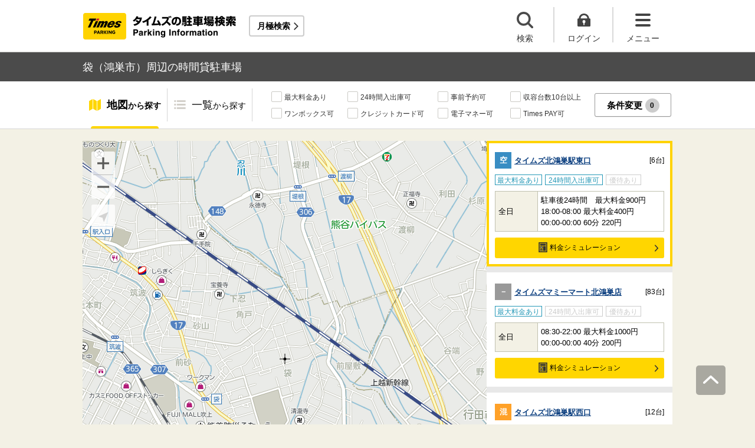

--- FILE ---
content_type: text/html;charset=UTF-8
request_url: https://times-info.net/P11-saitama/C217/A093/
body_size: 20212
content:
<!DOCTYPE html>
<html xmlns="http://www.w3.org/1999/xhtml">
<head>
<!-- Resource Hints -->
<link rel="preconnect" href="//www.google-analytics.com">
<link rel="preconnect" href="//www.googletagmanager.com">
<link rel="dns-prefetch" href="//www.google-analytics.com">
<link rel="dns-prefetch" href="//www.googletagmanager.com">
<link rel="dns-prefetch" href="//platform.twitter.com">
<link rel="dns-prefetch" href="//syndication.twitter.com">
<link rel="dns-prefetch" href="//connect.facebook.net">
<link rel="dns-prefetch" href="//www.facebook.com">
<!-- Resource Hints -->
  <meta http-equiv="Content-Type" content="text/html; charset=utf-8" />
  <meta http-equiv="Content-Script-Type" content="text/javascript" />
  <meta http-equiv="Content-Style-Type" content="text/css" />
  <meta name="viewport" content="width=device-width, initial-scale=1.0, maximum-scale=1.0" />
  
  <title>袋（鴻巣市）周辺の時間貸駐車場 ｜タイムズ駐車場検索</title>
  <meta id="description" name="description" content="袋（埼玉県鴻巣市）周辺のタイムズの時間貸駐車場の検索結果です。袋周辺には、さきたま緑道・赤見台近隣公園・FUJI MALL吹上など、おすすめスポットが満載です。「最大料金あり」「24時間入出庫可」「提携店舗あり」などの多彩な検索機能で、袋周辺に出かけた際のスムーズな駐車をサポートいたします。タイムズの駐車場は、クルマがとめられるだけでなく、クルマを借りられる場所にもなるなど、コインパーキングにイノベーションを起こし続けています。"/>
  <meta id="keywords" name="keywords" content="駐車場,時間貸,検索,鴻巣市,袋"/>
  <link rel="canonical" href="https://times-info.net/P11-saitama/C217/A093/"/>
  
  
  <link rel="stylesheet" type="text/css" href="/common/css/typeahead.css?20160712" media="all" />
<link rel="stylesheet" href="/common/css/slick.css" />
<link rel="stylesheet" href="/common/css/slick-theme.css" />
<link rel="stylesheet" href="/common/css/simplebar.min.css" />
<link rel="stylesheet" type="text/css" href="/common/responsive/css/common.css?20251028" />
  <!-- facebook OGP -->
<meta property="og:type" content="article" />
<meta property="og:image" content="https://times-info.net/common/images/ogp.gif" />
<meta property="fb:app_id" content="150962198367489" />
<!-- /facebook OGP -->

  <script src="/common/js/jquery.js?v=ea1b4724b8cc98a316db22f9ca1663d2b2c45f06"></script>
  <script src="/view/teedaExtension/org/seasar/teeda/ajax/js/ajax.js?v=ea1b4724b8cc98a316db22f9ca1663d2b2c45f06"></script>
  <script src="/common/js/typeahead.bundle.min.js?v=ea1b4724b8cc98a316db22f9ca1663d2b2c45f06"></script>
  <script src="/common/js/slick.min.js?v=ea1b4724b8cc98a316db22f9ca1663d2b2c45f06"></script>
  <script src="/common/js/jquery.bxslider.min.js?v=ea1b4724b8cc98a316db22f9ca1663d2b2c45f06"></script>
  <script src="/dynamic/js/function/info/common.js?v=ea1b4724b8cc98a316db22f9ca1663d2b2c45f06"></script>
    <script type="text/javascript" src="/common/responsive/js/stickyfill.min.js"></script>
  <script type="text/javascript" src="/common/responsive/js/common.js?20250327"></script>
  <script type="text/javascript" src="/common/responsive/js/menu.js"></script>
  <script type="text/javascript" src="/common/responsive/js/slider.js"></script>
  <script src="/common/js/vue.js"></script>
  <script src="/common/js/axios.min.js"></script>
  <script src="/common/js/es6-promise.auto.min.js"></script>
  <script type="text/javascript" src="/common/responsive/js/simplebar.min.js"></script>
  <script src="/common/js/menuModalContents.js?20250925" defer="defer"></script>
  
  

  
    <script type="application/ld+json">[{"mainEntity":[{"name":"袋周辺で最大料金ありの駐車場はどこですか？","acceptedAnswer":{"text":"<a href=\"https://times-info.net/P11-saitama/C217/park-detail-BUK0080813/\">タイムズ北鴻巣駅東口</a>、<a href=\"https://times-info.net/P11-saitama/C217/park-detail-BUK0018854/\">タイムズマミーマート北鴻巣店</a>、<a href=\"https://times-info.net/P11-saitama/C217/park-detail-BUK0034818/\">タイムズ北鴻巣駅西口</a>などがあります。<br>詳しくは<a href=\"https://times-info.net/P11-saitama/C217/A093/SC00000001-max_fee/\">袋（最大料金あり）</a>の検索結果をご覧ください。","@type":"Answer"},"@type":"Question"},{"name":"袋周辺で24時間入出庫可の駐車場はどこですか？","acceptedAnswer":{"text":"<a href=\"https://times-info.net/P11-saitama/C217/park-detail-BUK0080813/\">タイムズ北鴻巣駅東口</a>、<a href=\"https://times-info.net/P11-saitama/C217/park-detail-BUK0034818/\">タイムズ北鴻巣駅西口</a>、<a href=\"https://times-info.net/P11-saitama/C217/park-detail-BUK0020245/\">タイムズ北鴻巣</a>などがあります。<br>詳しくは<a href=\"https://times-info.net/P11-saitama/C217/A093/SC00000200-24hours/\">袋（24時間入出庫可）</a>の検索結果をご覧ください。","@type":"Answer"},"@type":"Question"}],"@type":"FAQPage","@context":"https://schema.org"},{"itemListElement":[{"position":1,"name":"タイムズ駐車場検索","item":"https://times-info.net/","@type":"ListItem"},{"position":2,"name":"埼玉県","item":"https://times-info.net/P11-saitama/?dispMode=1","@type":"ListItem"},{"position":3,"name":"鴻巣市","item":"https://times-info.net/P11-saitama/C217/","@type":"ListItem"},{"position":4,"name":"袋周辺の駐車場を探す","@type":"ListItem"}],"@type":"BreadcrumbList","@context":"https://schema.org"}]</script>
  
</head>

<body id="d_top">
  <!-- Google Tag Manager -->
<noscript><iframe src="//www.googletagmanager.com/ns.html?id=GTM-5FC6KR"
height="0" width="0" style="display:none;visibility:hidden"></iframe></noscript>
<script>(function(w,d,s,l,i){w[l]=w[l]||[];w[l].push({'gtm.start':
new Date().getTime(),event:'gtm.js'});var f=d.getElementsByTagName(s)[0],
j=d.createElement(s),dl=l!='dataLayer'?'&l='+l:'';j.async=true;j.src=
'//www.googletagmanager.com/gtm.js?id='+i+dl;f.parentNode.insertBefore(j,f);
})(window,document,'script','dataLayer','GTM-5FC6KR');</script>
<!-- End Google Tag Manager -->
    <!--topScroll-->
  <p id="d_scroll" class="c-scrollTop"><img src="/common/images/common_ic041.png" width="26" height="14" alt=""></p>
  <!--ヘッダー-->
  <header class="l-header">
    <div class="l-header_wrap">
      <div class="l-header_inner">
        <div class="l-header_ttlbox">
          <a href="/" class="l-header_ttl" itemprop="url"><img src="/common/responsive/images/logo.png" alt="タイムズの駐車場検索" class="l-header_logo" width="267" height="55" /></a>
        </div>
        <a href="/monthly/" class="l-header_monthly s_monthlyUrl" target="_blank">月極検索</a>
      </div>
      <ul class="l-header_nav">
        <li class="l-header_nav_items">
          <p class="l-header_nav_search js-search">検索</p>
        </li>
        <!--▼▼▼未ログイン時▼▼▼-->
        <li class="l-header_nav_items s_isNotLogin">
          <p class="l-header_nav_login js-login">ログイン</p>
        </li>
        <!--▼▼▼ログイン時▼▼▼-->
        <li class="l-header_nav_items s_isLogin" style="display: none;">
          <a href="/member/mypage/" target="_self">
            <p class="l-header_nav_login l-header_nav_login--mypage js-mypage s_mypage_button">マイページ</p>
          </a>
        </li>
        <li class="l-header_nav_items">
          <p class="l-header_nav_menu js-headerNavMenu">メニュー</p>
        </li>
      </ul>
    </div>
  </header>

  <!--検索モーダル-->
  <div class="p-searchModal js-headerModal" style="display: none;">
    <form method="POST" accept-charset="utf-8" class="p-searchModal_searchBox">
      <input type="search" name="search" id="suggestInput-head" class="p-searchModal_word info-suggestion-head" placeholder="駅名、施設名、住所などを入力" maxlength="150" />
      <span class="p-searchModal_wrap">
        <input type="button" name="button" class="p-searchModal_btn" id="search" value="" onClick="searchBoutonHead()" />
      </span>
      <input type="hidden" id="cursor" />
      <input type="hidden" id="cursorHead" />
      <input type="hidden" id="inputString" />
      <input type="hidden" id="inputStringHeard" />
    </form>
    <a href="javascript:void(0);" class="p-searchModal_currentLocation s_searchByCurrentPosition">現在地から探す</a>
  </div>

  <!--▼▼▼未ログイン時　ログインボタン押下後モーダル▼▼▼-->
  <div class="p-loginModal js-headerModal" style="display: none;">
    <p class="p-loginModal_login">
      <a id="loginLink" href="" class="p-loginModal_loginBtn c-loginBtn loginUrl">ログイン</a>
    </p>
    <!--PC-->
    <p class="p-loginModal_register">
      <a href="https://www.timesclub.jp/member/view/open/regist/landing.jsp?i=pti" target="_blank" class="c-registerBtn p-loginModal_registerBtn">
        会員登録（無料）
      </a><br />
      <a href="/info/point/" class="p-loginModal_registerNotice c-normalLink--arrow">駐車場利用でポイントがたまる！つかえる！</a>
    </p>
    <!--SP-->
    <p class="p-loginModal_register p-loginModal_register--sp">
      <a href="https://www.timesclub.jp/member/view/sp/open/regist/landing.jsp?i=sp1085" class="c-registerBtn p-loginModal_registerBtn">
        会員登録（無料）
      </a><br />
      <a href="/sp/info/point/" class="p-loginModal_registerNotice c-normalLink--arrow">駐車場利用でポイントがたまる！つかえる！</a>
    </p>
  </div>

  <div class="c-overlay is-overlay"></div>
  <!--メニューモーダル-->
  
    <nav class="p-menuModal js-headerMenuArea">
    <div class="p-menuModalBody">
      <!-- メニューモーダル：ヘッダー -->
      <div class="p-menuModalHead">
        <p class="p-menuModalHead_btn"><img loading="lazy" class="p-menuModalHead_close js-menuModalClose" src="/common/responsive/svg/common_ic077.svg" alt="クローズボタン" width="152" height="150" /></p>
        <ul class="p-menuModalHead_list">
          <li class="p-menuModalHead_item"><a class="p-menuModalHead_link is-lending is-active js-menuModalTab" href="javascript:void(0);">時間貸駐車場</a></li>
          <li class="p-menuModalHead_item"><a class="p-menuModalHead_link is-monthly js-menuModalTab" href="javascript:void(0);">月極・定期利用駐車場</a></li>
        </ul><!-- /.p-menuModalHead -->
      </div><!-- /.p-menuModalHead -->

      <!-- メニューモーダル：メイン（時間貸） -->
      <div class="p-menuModalMain01 js-menuModalPanel js-menuModalContents">
        <ul class="p-menuModalMain01_list">
          <li class="p-menuModalMain01_item"><a class="p-menuModalMain01_link" href="/">時間貸駐車場を探す</a></li>
          <li class="p-menuModalMain01_item"><a class="p-menuModalMain01_link" href="/reserve/">予約できる駐車場を探す</a></li>
          <li class="p-menuModalMain01_item">
            <a class="p-menuModalMain01_link loginUrl s_isNotLogin" href="">ログイン</a>
            <a class="p-menuModalMain01_link s_isLogin" href="/member/mypage/" style="display: none;">マイページ</a>
          </li>
        </ul>
        <!-- 利用ガイド（時間貸） -->
        <h2 class="p-menuModalMain01_title">利用ガイド</h2>
        <ul class="p-menuModalMain01_list">
          <li class="p-menuModalMain01_item"><a class="p-menuModalMain01_link" href="/info/">駐車場の利用案内</a></li>
          <li class="p-menuModalMain01_item"><a class="p-menuModalMain01_link" href="/reserve/guide/">予約方法・利用方法</a></li>
          <li class="p-menuModalMain01_item"><a class="p-menuModalMain01_link" href="/faq/">よくある質問</a></li>
          <li class="p-menuModalMain01_item"><a class="p-menuModalMain01_link" href="/info/point/">ポイントがたまる・つかえる</a></li>
          <li class="p-menuModalMain01_item"><a class="p-menuModalMain01_link" href="/sp_app/">駐車場検索アプリ</a></li>
          <li class="p-menuModalMain01_item"><a class="p-menuModalMain01_link u-icon_blank" href="https://www.timesclub.jp/about/tcapp.html" target="_blank">タイムズクラブアプリ</a></li>
          <li class="p-menuModalMain01_item"><a class="p-menuModalMain01_link" href="/info/park24service/">関連サービス</a></li>
        </ul>
        <!-- 特集・おすすめコンテンツ -->
        <template v-if="featureInfo">
          <h2 class="p-menuModalMain01_title">特集・おすすめコンテンツ</h2>
          <ul class="p-menuModalMain01_feature_list">
            <li class="p-menuModalMain01_feature_item" v-for="items in limitedFeatureInfo">
              <a class="p-menuModalMain01_feature_link" :href="items.linkUrl">
                <img loading="lazy" class="p-menuModalMain01_feature_img" :src="items.imagePath" :alt="items.imageAlt" width="242" height="202" />
                <p class="p-menuModalMain01_feature_text">{{items.text}}</p>
              </a>
            </li>
          </ul>
          <p class="p-menuModalMain01_seeMore">
            <a class="p-menuModalMain01_seeMoreBtn" href="/campaign/">一覧をみる</a>
          </p>
        </template><!-- / v-if="featureInfo" -->
        <!-- キャンペーン -->
        <template v-if="campaignInfo">
          <h2 class="p-menuModalMain01_title">キャンペーン</h2>
          <ul class="p-menuModalMain01_list">
            <li class="p-menuModalMain01_item" v-for="items in campaignInfo">
              <a class="p-menuModalMain01_link" :href="items.linkUrl" target="_blank">
                <span class="p-menuModalMain01_link_title">{{items.text}}</span>
                <span class="p-menuModalMain01_link_text u-icon_blank">{{items.period}}</span>
              </a>
            </li>
          </ul>
          <p class="p-menuModalMain01_seeMore">
            <a class="p-menuModalMain01_seeMoreBtn u-icon_blank" href="https://www.timesclub.jp/camp/times/top.html" target="_blank">一覧をみる</a>
          </p>
        </template><!-- /v-if="campaignInfo" -->
        <!-- 時間貸駐車場を貸す -->
        <h2 class="p-menuModalMain01_title">時間貸駐車場を貸す</h2>
        <ul class="p-menuModalMain01_list">
          <li class="p-menuModalMain01_item"><a class="p-menuModalMain01_link" href="/owner/">駐車場経営で土地活用（土地オーナー様）</a></li>
        </ul>
        <!-- サポート -->
        <h2 class="p-menuModalMain01_title">サポート</h2>
        <ul class="p-menuModalMain01_list">
          <li class="p-menuModalMain01_item"><a class="p-menuModalMain01_link" href="/contact/">お問い合わせ</a></li>
        </ul>
      </div><!-- /.p-menuModalMain01 -->

      <!-- メニューモーダル：メイン（月極） -->
      <div class="p-menuModalMain02 js-menuModalPanel">
        <ul class="p-menuModalMain02_list">
          <li class="p-menuModalMain02_item"><a class="p-menuModalMain02_link" href="/monthly/" target="_blank">月極・定期利用駐車場を探す</a></li>
        </ul>
        <!-- 利用ガイド -->
        <h2 class="p-menuModalMain02_title">利用ガイド</h2>
        <ul class="p-menuModalMain02_list">
          <li class="p-menuModalMain02_item"><a class="p-menuModalMain02_link" href="/monthly/info/" target="_blank">はじめてご利用の方</a></li>
          <li class="p-menuModalMain02_item"><a class="p-menuModalMain02_link" href="/monthly/info/flow/" target="_blank">契約・利用までの流れ</a></li>
          <li class="p-menuModalMain02_item"><a class="p-menuModalMain02_link" href="/monthly/info/howto/" target="_blank">月極・定期利用駐車場の探し方（検索方法）</a></li>
          <li class="p-menuModalMain02_item"><a class="p-menuModalMain02_link" href="/monthly/faq/" target="_blank">よくある質問</a></li>
        </ul>
        <!-- 3つの特徴 -->
        <h2 class="p-menuModalMain02_title"><a class="p-menuModalMain02_anchor" href="/monthly/info/about/" target="_blank">3つの特徴</a>
        </h2>
        <ul class="p-menuModalMain02_list">
          <li class="p-menuModalMain02_item"><a class="p-menuModalMain02_link" href="/monthly/info/about/regular-use/" target="_blank">用途別で選べる「定期契約（定期利用）」</a></li>
          <li class="p-menuModalMain02_item"><a class="p-menuModalMain02_link" href="/monthly/info/about/web-reservation/" target="_blank">郵送不要「WEBでカンタン予約・申込」</a></li>
          <li class="p-menuModalMain02_item"><a class="p-menuModalMain02_link" href="/monthly/info/about/times-point/" target="_blank">個人契約限定「タイムズポイントがたまる」</a></li>
        </ul>
        <!-- キャンペーン・特集 -->
        <h2 class="p-menuModalMain02_title"><a class="p-menuModalMain02_anchor" href="/monthly/special/" target="_blank">キャンペーン・特集</a>
        </h2>
        <ul class="p-menuModalMain02_list">
          <li class="p-menuModalMain02_item"><a class="p-menuModalMain02_link" href="/monthly/special/campaign/" target="_blank">お得なキャンペーン情報</a></li>
          <li class="p-menuModalMain02_item"><a class="p-menuModalMain02_link" href="/monthly/special/roadservice/" target="_blank">ロードサービス無料の月極駐車場</a></li>
          <li class="p-menuModalMain02_item"><a class="p-menuModalMain02_link" href="/monthly/special/pdf/houseservice.pdf">ハウスサービス無料の月極駐車場</a></li>
          <li class="p-menuModalMain02_item"><a class="p-menuModalMain02_link" href="/monthly/special/recommended/" target="_blank">今月のおすすめ駐車場</a></li>
          <li class="p-menuModalMain02_item"><a class="p-menuModalMain02_link" href="/monthly/special/newopen/" target="_blank">新規オープン駐車場</a></li>
        </ul>
        <!-- 駐車場を貸す -->
        <h2 class="p-menuModalMain02_title">駐車場を貸す</h2>
        <ul class="p-menuModalMain02_list">
          <li class="p-menuModalMain02_item"><a class="p-menuModalMain02_link" href="/owner/">駐車場経営で土地活用（土地オーナー様）</a></li>
        </ul>
        <!-- サポート -->
        <h2 class="p-menuModalMain02_title">サポート</h2>
        <ul class="p-menuModalMain02_list">
          <li class="p-menuModalMain02_item"><a class="p-menuModalMain02_link u-icon_blank" href="https://www.monthlytimes.com/view/inquiry/input.jsp" target="_blank">お問い合わせ</a></li>
          <li class="p-menuModalMain02_item"><a class="p-menuModalMain02_link u-icon_blank" href="/monthly/info/pdf/agreement.pdf" target="_blank">未成年の方へ</a></li>
          <li class="p-menuModalMain02_item"><a class="p-menuModalMain02_link" href="/monthly/info/trade/" target="_blank">特定商取引に基づく表記</a></li>
        </ul>
      </div><!-- /.p-menuModalMain02 -->

      <!-- メニューモーダル：フッター -->
      <div class="p-menuModalFoot">
        <h2 class="p-menuModalFoot_title">パーク２４グループサービス</h2>
        <ul class="p-menuModalFoot_list">
          <li class="p-menuModalFoot_item"><a class="p-menuModalFoot_link" href="/info/park24service/" target="_blank"><span class="p-menuModalFoot_blank">関連サービス</span></a></li>
          <li class="p-menuModalFoot_item"><a class="p-menuModalFoot_link" href="https://timesbiz.jp/lp/times/" target="_blank"><span class="p-menuModalFoot_blank">タイムズビジネスサービス（法人専用）</span></a></li>
          <li class="p-menuModalFoot_item"><a class="p-menuModalFoot_link" href="/owner/" target="_blank"><span class="p-menuModalFoot_blank">駐車場経営で土地活用（土地オーナー様）</span></a></li>
          <li class="p-menuModalFoot_item"><a class="p-menuModalFoot_link" href="/monthly/" target="_blank"><span class="p-menuModalFoot_blank">タイムズの月極駐車場検索（月極・定期利用）</span></a></li>
          <li class="p-menuModalFoot_item"><a class="p-menuModalFoot_link" href="https://www.timesclub.jp/" target="_blank"><span class="p-menuModalFoot_blank">タイムズクラブ</span></a></li>
          <li class="p-menuModalFoot_item"><a class="p-menuModalFoot_link" href="https://share.timescar.jp/" target="_blank"><span class="p-menuModalFoot_blank">タイムズカー</span></a></li>
          <li class="p-menuModalFoot_item"><a class="p-menuModalFoot_link" href="https://rental.timescar.jp/" target="_blank"><span class="p-menuModalFoot_blank">タイムズカーレンタル</span></a></li>
          <li class="p-menuModalFoot_item"><a class="p-menuModalFoot_link" href="https://btimes.jp/" target="_blank"><span class="p-menuModalFoot_blank">予約制駐車場「B」</span></a></li>
          <li class="p-menuModalFoot_item"><a class="p-menuModalFoot_link" href="https://www.timesclub.jp/member/view/open/tdlesson/list.jsp" target="_blank"><span class="p-menuModalFoot_blank">タイムズレッスン</span></a></li>
          <li class="p-menuModalFoot_item"><a class="p-menuModalFoot_link" href="http://www.timessupport.co.jp/fpclub/" target="_blank"><span class="p-menuModalFoot_blank">査定サービス</span></a></li>
          <li class="p-menuModalFoot_item"><a class="p-menuModalFoot_link" href="http://www.timesspa-resta.jp/" target="_blank"><span class="p-menuModalFoot_blank">Times SPA RESTA</span></a></li>
        </ul>
        <h2 class="p-menuModalFoot_title">その他</h2>
        <ul class="p-menuModalFoot_list">
          <li class="p-menuModalFoot_item"><a class="p-menuModalFoot_link" href="https://www.times24.co.jp/privacy.html" target="_blank"><span class="p-menuModalFoot_blank">個人情報保護方針</span></a></li>
          <li class="p-menuModalFoot_item"><a class="p-menuModalFoot_link" href="https://www.times24.co.jp/management_privacy.html" target="_blank"><span class="p-menuModalFoot_blank">個人情報の取扱いについて</span></a></li>
          <li class="p-menuModalFoot_item"><a class="p-menuModalFoot_link" href="/site-policy/">サイトのご利用にあたって</a></li>
          <li class="p-menuModalFoot_item"><a class="p-menuModalFoot_link" href="/sitemap/">サイトマップ</a></li>
          <li class="p-menuModalFoot_item"><a class="p-menuModalFoot_link" href="https://www.times24.co.jp/" target="_blank"><span class="p-menuModalFoot_blank">運営会社</span></a></li>
          <li class="p-menuModalFoot_item"><a class="p-menuModalFoot_link" href="https://career.park24.co.jp/" target="_blank"><span class="p-menuModalFoot_blank">採用情報</span></a></li>
          <li class="p-menuModalFoot_item"><a class="p-menuModalFoot_link" href="https://www.park24.co.jp/sustainability/promotion/policy.html#section03" target="_blank"><span class="p-menuModalFoot_blank">パーク２４グループ人権方針</span></a></li>
        </ul>
      </div><!-- /.p-menuModalFoot -->

    </div><!-- /.p-menuModalBody -->
  </nav><!-- /.p-menuModal -->
  <!-- main -->
  <main class="l-main">
    <div id="s_pageOption" data-no-needs-init-banner="true"></div>
    <input type="hidden" value="area" id="mapType" />
    <input type="hidden" value="36.096517" name="latitude" id="latitude-hidden" />
    <input type="hidden" value="139.477352" name="longitude" id="longitude-hidden" />
    <input type="hidden" value="埼玉" name="prefecNmForLogo" id="prefecNmForLogo-hidden" />
    <input type="hidden" value="/P11-saitama/" name="prefecUrl" id="prefecUrl-hidden" />
    <input type="hidden" value="11" name="zoom" id="zoom-hidden" />
    <input type="hidden" value="/monthly/P11-saitama/C217/A093/" name="monthlyListUrl" id="monthlyUrl-hidden" />

    <div class="c-title_typeBand">
      <div class="c-title_typeBand_wrap">
        <h1 class="c-title_typeBand_text">袋（鴻巣市）周辺の時間貸駐車場</h1>
      </div>
    </div>

    <!-- 追従メニュー -->
    <div id="s_follow_header" class="p-parkingMenu js-parkingDetailMenu">
      <div class="p-parkingMenu_wrap">
        <ul class="p-parkingMenu_list">
          <li class="p-parkingMenu_list_item"><a href="#d_top" class="p-parkingMenu_list_aLink p-parkingMenu_list_aLink--map js-menuLink">地図<span class="p-parkingMenu_list_spantxt">から探す</span></a><span class="p-parkingMenu_list_hr js-menuHr"></span></li>
          <li class="p-parkingMenu_list_item"><a href="#parkingList" class="p-parkingMenu_list_aLink p-parkingMenu_list_aLink--parkingList js-menuLink">一覧<span class="p-parkingMenu_list_spantxt">から探す</span></a></li>
        </ul>
        <div class="p-parkingMenu_btn s_filtering_header">
          <div class="c-checkbox">
            <ul class="c-checkbox_list">
              <li>
                <label><input type="checkbox" value="" class="s_condCheckEx" data-filter-cond="Maxfee"/><span>最大料金あり</span></label>
              </li>
              <li>
                <label><input type="checkbox" value="" class="s_condCheckEx" data-filter-cond="H24Operation"/><span>24時間入出庫可</span></label>
              </li>
              <li>
                <label><input type="checkbox" value="" class="s_condCheckEx" data-filter-cond="Reserve"/><span>事前予約可</span></label>
              </li>
              <li>
                <label><input type="checkbox" value="" class="s_condCheckEx" data-filter-cond="Capacity10Over"/><span>収容台数10台以上</span></label>
              </li>
              <li>
                <label><input type="checkbox" value="" class="s_condCheckEx" data-filter-cond="Rv1box"/><span>ワンボックス可</span></label>
              </li>
              <li>
                <label><input type="checkbox" value="" class="s_condCheckEx" data-filter-cond="CreditCard"/><span>クレジットカード可</span></label>
              </li>
              <li>
                <label><input type="checkbox" value="" class="s_condCheckEx" data-filter-cond="Suica"/><span>電子マネー可</span></label>
              </li>
              <li>
                <label><input type="checkbox" value="" class="s_condCheckEx" data-filter-cond="TimesPay"/><span>Times PAY可</span></label>
              </li>
            </ul>
          </div>
          <!-- is-active付与で活性デザイン -->
          <button class="c-filterBtn s_filter_menu_button">条件変更<span class="c-filterBtn_count s_filter_count">0</span></button>
        </div>
      </div>
    </div>

    <!-- アイコン説明モーダルコンテンツ -->
    <div class="p-iconModal js-iconModal">
      <div class="p-iconModalBody">
        <div class="p-iconModalWrap">
          <h2 class="p-iconModalHead_title">地図アイコン説明</h2>
          <div class="p-iconModalMain">
            <div class="p-iconModalMain_wrap">
              <div class="p-iconModalMain_box">
                <p class="p-iconModalMain_text is-icon01">空車</p>
                <p class="p-iconModalMain_text is-icon02">満車</p>
              </div>
              <div class="p-iconModalMain_box">
                <p class="p-iconModalMain_text is-icon03">混雑</p>
                <p class="p-iconModalMain_text is-icon04">不明</p>
              </div>
              <div class="p-iconModalMain_box">
                <p class="p-iconModalMain_text_full is-icon05">タイムズの看板がない可能性あり</p>
              </div>
              <div class="p-iconModalMain_box">
                <p class="p-iconModalMain_text_full is-icon06">地図の中心点</p>
              </div>
              <div class="p-iconModalMain_box">
                <p class="p-iconModalMain_text_full is-icon07">検索した最初の地点</p>
              </div>
              <div class="p-iconModalMain_box">
                <p class="p-iconModalMain_text_full is-icon08">現在地</p>
              </div>
            </div>
          </div>
          <div class="p-iconModalFoot">
            <button class="c-button_type0 js-iconModal-hide">閉じる</button>
          </div>
          <div class="c-round_modalBtnArea">
            <button class="c-round_modalBtn js-iconModal-hide"></button>
          </div>
        </div>
      </div>
    </div>

    <!-- 条件絞り込みモーダルコンテンツ -->
    <div class="p-mapSearchModal_area s_filtering_condition">
      <div class="p-mapSearchModal_body s_filtring_innerModal">
        <div class="p-mapSearchModal_container">
          <div class="p-mapSearchModal">
            <div class="p-mapSearchModal_areaChange">
              <p class="p-mapSearchModal_areaChange_title">表示中のエリア</p>
              
              
                <div class="p-mapSearchModal_areaChange_box">
                  <p class="p-mapSearchModal_areaChange_choice">
                    埼玉県
                    （<a href="/">変更</a>）
                    >鴻巣市
                    （<a href="/P11-saitama/?dispMode=1">変更</a>）
                  </p>
                </div>
              
            </div>
            <div class="p-mapSearchModal_title">
              <p><span class="p-mapSearchModal_title_text">条件設定</span><span class="p-mapSearchModal_title_count s_filter_count">0</span><span class="p-mapSearchModal_title_subtext">件選択中</span></p>
              <a class="p-mapSearchModal_linkResetting" href="./">条件なしで最初の地点に戻る</a>
            </div>
            <div class="p-mapSearchModal_list">
              <ul class="p-mapSearchModal_list_price">
                <li class="p-mapSearchModal_list_title"><span>料金</span></li>
                <li class="p-mapSearchModal_list_set">
                  <span class="p-mapSearchModal_list_set_img"><img loading="lazy" src="/common/images/ic_001.svg" width="24" height="20" alt="最大料金あり" /></span>
                  
                    <a href="./SC00000001-max_fee/" class="p-mapSearchModal_list_set_link">最大料金あり</a>
                  
                  
                  <div class="js-tooltipTrigger c-tooltip_icon">
                    <div class="c-tooltip_modal c-accordion-tooltip_modal c-tooltip_textArea">
                      指定時間内であれば最大料金以上は加算されない料金システム（繰り返し適用）
                    </div>
                  </div>
                  <input type="checkbox" id="HasMaxFee-all" name="searchItem" value="1" class="s_condCheckMore s_cond_maxFee" data-filter-cond="Maxfee" />
                  <label for="HasMaxFee-all" class="p-mapSearchModal_list_set_label"></label>
                </li>
              </ul>
              <ul class="p-mapSearchModal_list_yuutai">
                <li class="p-mapSearchModal_list_title"><span>優待</span></li>
                <li class="p-mapSearchModal_list_set">
                  <span class="p-mapSearchModal_list_set_img"><img loading="lazy" src="/common/images/ic_002.svg" width="24" height="20" alt="提携店舗あり" /></span>
                  
                    <a href="./SC00000002-store_privilege/" class="p-mapSearchModal_list_set_link" rel="nofollow">提携店舗あり</a>
                  
                  
                  <div class="js-tooltipTrigger c-tooltip_icon">
                    <div class="c-tooltip_modal c-accordion-tooltip_modal c-tooltip_textArea">
                      タイムズと提携している店舗を利用すると駐車料金がおトクになるサービス
                    </div>
                  </div>
                  <input id="HasCoutesy-all" type="checkbox" name="searchItem" value="2" class="s_condCheckMore s_cond_coutesy" data-filter-cond="Courtesy" />
                  <label for="HasCoutesy-all" class="p-mapSearchModal_list_set_label"></label>
                </li>
                <li class="p-mapSearchModal_list_set">
                  <span class="p-mapSearchModal_list_set_img"><img loading="lazy" src="/common/images/ic_003.svg" width="24" height="20" alt="会員優待あり" /></span>
                  
                    <a href="./SC00000004-member_benefit/" class="p-mapSearchModal_list_set_link" rel="nofollow">会員優待あり</a>
                  
                  
                  <div class="js-tooltipTrigger c-tooltip_icon">
                    <div class="c-tooltip_modal c-accordion-tooltip_modal c-tooltip_textArea">
                      タイムズクラブカードを提示すると会員優待料金で駐車できるサービス
                    </div>
                  </div>
                  <input id="HasTccDiscount-all" type="checkbox" name="searchItem" value="3" class="s_condCheckMore s_cond_tccDiscount" data-filter-cond="TccDiscount" />
                  <label for="HasTccDiscount-all" class="p-mapSearchModal_list_set_label"></label>
                </li>
                <li class="p-mapSearchModal_list_set">
                  <span class="p-mapSearchModal_list_set_img"><img loading="lazy" src="/common/images/ic_004.svg" width="23" height="21" alt="パーク＆ライド優待あり" /></span>
                  
                    <a href="./SC00000008-park_and_ride/" class="p-mapSearchModal_list_set_link" rel="nofollow">パーク＆ライド優待あり</a>
                  
                  
                  <div class="js-tooltipTrigger c-tooltip_icon">
                    <div class="c-tooltip_modal c-accordion-tooltip_modal c-tooltip_textArea">
                      駐車場と公共交通機関をセットで利用すると駐車料金がおトクになるサービス
                    </div>
                  </div>
                  <input id="HasParkAndRide-all" type="checkbox" name="searchItem" value="4" class="s_condCheckMore s_cond_pAndR" data-filter-cond="Pandr" />
                  <label for="HasParkAndRide-all" class="p-mapSearchModal_list_set_label"></label>
                </li>
                <li class="p-mapSearchModal_list_set">
                  <span class="p-mapSearchModal_list_set_img"><img loading="lazy" src="/common/images/ic_005.svg" width="22" height="18" alt="ポイントアップあり" /></span>
                  
                    <a href="./SC00000010-point_up/" class="p-mapSearchModal_list_set_link" rel="nofollow">ポイントアップあり</a>
                  
                  
                  <div class="js-tooltipTrigger c-tooltip_icon">
                    <div class="c-tooltip_modal c-accordion-tooltip_modal c-tooltip_textArea">
                      タイムズポイントがおトクにたまる「ポイントアップキャンペーン」実施中
                    </div>
                  </div>
                  <input id="HasPointUp-all" type="checkbox" name="searchItem" value="5" class="s_condCheckMore s_cond_point" data-filter-cond="Pointup" />
                  <label for="HasPointUp-all" class="p-mapSearchModal_list_set_label"></label>
                </li>
              </ul>
              <ul class="p-mapSearchModal_list_payment">
                <li class="p-mapSearchModal_list_title"><span>支払い</span></li>
                <li class="p-mapSearchModal_list_set">
                  <span class="p-mapSearchModal_list_set_img"><img loading="lazy" src="/common/images/ic_009.svg" width="24" height="17" alt="クレジットカード" /></span>
                  
                    <a href="./SC00000020-credit_card/" class="p-mapSearchModal_list_set_link">クレジットカード</a>
                  
                  
                  <div class="js-tooltipTrigger c-tooltip_icon">
                    <div class="c-tooltip_modal c-accordion-tooltip_modal c-tooltip_textArea">
                      駐車料金の精算時にクレジットカードが利用可能
                    </div>
                  </div>
                  <input id="CanUseCreditCard-all" type="checkbox" name="searchItem" value="22" class="s_condCheckMore s_cond_credit" data-filter-cond="CreditCard" />
                  <label for="CanUseCreditCard-all" class="p-mapSearchModal_list_set_label"></label>
                </li>
                <li class="p-mapSearchModal_list_set">
                  <span class="p-mapSearchModal_list_set_img"><img loading="lazy" src="/common/images/ic_006.svg" width="24" height="20" alt="電子マネー" /></span>
                  
                    <a href="./SC00000040-electronic_money/" class="p-mapSearchModal_list_set_link">電子マネー</a>
                  
                  
                  <div class="js-tooltipTrigger c-tooltip_icon">
                    <div class="c-tooltip_modal c-accordion-tooltip_modal c-tooltip_textArea">
                      駐車料金の精算時に電子マネーが利用可能
                    </div>
                  </div>
                  <input id="CanUseSuica-all" type="checkbox" name="searchItem" value="6" class="s_condCheckMore s_cond_suica" data-filter-cond="Suica" />
                  <label for="CanUseSuica-all" class="p-mapSearchModal_list_set_label"></label>
                </li>
                <li class="p-mapSearchModal_list_set">
                  <span class="p-mapSearchModal_list_set_img"><img loading="lazy" src="/common/images/ic_030.svg" width="19" height="19" alt="QRコード決済" /></span>
                  
                    <a href="./SC00800000-qr_code/" class="p-mapSearchModal_list_set_link">QRコード決済</a>
                  
                  
                  <div class="js-tooltipTrigger c-tooltip_icon">
                    <div class="c-tooltip_modal c-accordion-tooltip_modal c-tooltip_textArea">
                      駐車料金の精算時にQRコード決済が利用可能
                    </div>
                  </div>
                  <input id="CanUseQrCode-all" type="checkbox" name="searchItem" value="29" class="s_condCheckMore s_cond_qr" data-filter-cond="QrCode" />
                  <label for="CanUseQrCode-all" class="p-mapSearchModal_list_set_label"></label>
                </li>
                <li class="p-mapSearchModal_list_set">
                  <span class="p-mapSearchModal_list_set_img"><img loading="lazy" src="/common/images/ic_020.svg" width="24" height="20" alt="Times PAY" /></span>
                  
                    <a href="./SC00020000-times_pay/" class="p-mapSearchModal_list_set_link" rel="nofollow">Times PAY</a>
                  
                  
                  <div class="js-tooltipTrigger c-tooltip_icon">
                    <div class="c-tooltip_modal c-accordion-tooltip_modal c-tooltip_textArea">
                      駐車料金の精算時にタイムズクラブアプリでのスマホ決済が利用可能（1タイムズポイントから利用可能）
                    </div>
                  </div>
                  <input id="CanUseTimesPay-all" type="checkbox" name="searchItem" value="23" class="s_condCheckMore s_cond_timesPay" data-filter-cond="TimesPay" />
                  <label for="CanUseTimesPay-all" class="p-mapSearchModal_list_set_label"></label>
                </li>
                <li class="p-mapSearchModal_list_set">
                  <span class="p-mapSearchModal_list_set_img"><img loading="lazy" src="/common/images/ic_021.svg" width="21" height="21" alt="タイムズポイント" /></span>
                  
                    <a href="./SC00040000-times_point/" class="p-mapSearchModal_list_set_link" rel="nofollow">タイムズポイント</a>
                  
                  
                  <div class="js-tooltipTrigger c-tooltip_icon">
                    <div class="c-tooltip_modal c-accordion-tooltip_modal c-tooltip_textArea">
                      駐車料金の精算時にタイムズポイントが利用可能（精算機では全額ポイント精算できる場合のみ）
                    </div>
                  </div>
                  <input id="CanUseTimesPoint-all" type="checkbox" name="searchItem" value="24" class="s_condCheckMore s_cond_timesPoint" data-filter-cond="UseTimesPoint" />
                  <label for="CanUseTimesPoint-all" class="p-mapSearchModal_list_set_label"></label>
                </li>
                <li class="p-mapSearchModal_list_set">
                  <span class="p-mapSearchModal_list_set_img"><img loading="lazy" src="/common/images/ic_022.svg" width="24" height="20" alt="パーキングeチケット" /></span>
                  
                    <a href="./SC00080000-parking_e_ticket/" class="p-mapSearchModal_list_set_link" rel="nofollow">パーキングeチケット</a>
                  
                  
                  <div class="js-tooltipTrigger c-tooltip_icon">
                    <div class="c-tooltip_modal c-accordion-tooltip_modal c-tooltip_textArea">
                      駐車料金の精算時にパーキングeチケット（電子駐車サービス券）が利用可能
                    </div>
                  </div>
                  <input id="CanUseParkingETicket-all" type="checkbox" name="searchItem" value="25" class="s_condCheckMore s_cond_parkingETicket" data-filter-cond="ParkingETicket" />
                  <label for="CanUseParkingETicket-all" class="p-mapSearchModal_list_set_label"></label>
                </li>
                <li class="p-mapSearchModal_list_set">
                  <span class="p-mapSearchModal_list_set_img"><img loading="lazy" src="/common/images/ic_008.svg" width="24" height="20" alt="タイムズチケット" /></span>
                  
                    <a href="./SC00000080-times_ticket/" class="p-mapSearchModal_list_set_link" rel="nofollow">タイムズチケット</a>
                  
                  
                  <div class="js-tooltipTrigger c-tooltip_icon">
                    <div class="c-tooltip_modal c-accordion-tooltip_modal c-tooltip_textArea">
                      駐車料金の精算時にタイムズチケット（駐車サービス券）が利用可能
                    </div>
                  </div>
                  <input id="CanUseTicket-all" type="checkbox" name="searchItem" value="8" class="s_condCheckMore s_cond_ticket" data-filter-cond="Ticket" />
                  <label for="CanUseTicket-all" class="p-mapSearchModal_list_set_label"></label>
                </li>
                <li class="p-mapSearchModal_list_set">
                  <span class="p-mapSearchModal_list_set_img"><img loading="lazy" src="/common/images/ic_007.svg" width="24" height="20" alt="タイムズビジネスカード" /></span>
                  
                    <a href="./SC00000100-times_business_card/" class="p-mapSearchModal_list_set_link" rel="nofollow">タイムズビジネスカード</a>
                  
                  
                  <div class="js-tooltipTrigger c-tooltip_icon">
                    <div class="c-tooltip_modal c-accordion-tooltip_modal c-tooltip_textArea">
                      駐車料金の精算時にタイムズビジネスカード（法人カード）が利用可能
                    </div>
                  </div>
                  <input id="CanUseTbc-all" type="checkbox" name="searchItem" value="7" class="s_condCheckMore s_cond_tbc" data-filter-cond="Tbc" />
                  <label for="CanUseTbc-all" class="p-mapSearchModal_list_set_label"></label>
                </li>
              </ul>
              <ul class="p-mapSearchModal_list_facility">
                <li class="p-mapSearchModal_list_title"><span>設備</span></li>
                <li class="p-mapSearchModal_list_set">
                  <span class="p-mapSearchModal_list_set_img"><img loading="lazy" src="/common/images/ic_018.svg" width="21" height="21" alt="24時間入出庫可" /></span>
                  
                    <a href="./SC00000200-24hours/" class="p-mapSearchModal_list_set_link">24時間入出庫可</a>
                  
                  
                  <div class="js-tooltipTrigger c-tooltip_icon">
                    <div class="c-tooltip_modal c-accordion-tooltip_modal c-tooltip_textArea">
                      駐車場への入庫／出庫が24時間可能）
                    </div>
                  </div>
                  <input id="IsH24Operation-all" type="checkbox" name="searchItem" value="9" class="s_condCheckMore s_cond_24hour" data-filter-cond="H24Operation" />
                  <label for="IsH24Operation-all" class="p-mapSearchModal_list_set_label"></label>
                </li>
                <li class="p-mapSearchModal_list_set">
                  <span class="p-mapSearchModal_list_set_img"><img loading="lazy" src="/common/images/ic_025.svg" width="24" height="25" alt="事前予約可" /></span>
                  
                    <a href="./SC00400000-reserve/" class="p-mapSearchModal_list_set_link">事前予約可</a>
                  
                  
                  <div class="js-tooltipTrigger c-tooltip_icon">
                    <div class="c-tooltip_modal c-accordion-tooltip_modal c-tooltip_textArea">
                      駐車場の事前予約が可能
                    </div>
                  </div>
                  <input id="IsPreReserveTimes-all" type="checkbox" name="searchItem" value="28" class="s_condCheckMore s_cond_reserve" data-filter-cond="Reserve" />
                  <label for="IsPreReserveTimes-all" class="p-mapSearchModal_list_set_label"></label>
                </li>
                <li class="p-mapSearchModal_list_set">
                  <span class="p-mapSearchModal_list_set_img"><img loading="lazy" src="/common/images/ic_023.svg" width="24" height="18" alt="収容台数10台以上" /></span>
                  
                    <a href="./SC00100000-capacity_10over/" class="p-mapSearchModal_list_set_link" rel="nofollow">収容台数10台以上</a>
                  
                  
                  <div class="js-tooltipTrigger c-tooltip_icon">
                    <div class="c-tooltip_modal c-accordion-tooltip_modal c-tooltip_textArea">
                      駐車場の収容台数が10台以上
                    </div>
                  </div>
                  <input id="HasCapacity10Over-all" type="checkbox" name="searchItem" value="26" class="s_condCheckMore s_cond_capacity10Over" data-filter-cond="Capacity10Over" />
                  <label for="HasCapacity10Over-all" class="p-mapSearchModal_list_set_label"></label>
                </li>
                <li class="p-mapSearchModal_list_set">
                  <span class="p-mapSearchModal_list_set_img"><img loading="lazy" src="/common/images/ic_010.svg?20250729" width="24" height="20" alt="RV/1BOX車可" /></span>
                  
                    <a href="./SC00000400-rv-1box/" class="p-mapSearchModal_list_set_link" rel="nofollow">ワンボックス可</a>
                  
                  
                  <div class="js-tooltipTrigger c-tooltip_icon">
                    <div class="c-tooltip_modal c-accordion-tooltip_modal c-tooltip_textArea">
                      ワンボックスなど、車高の高いクルマも駐車可能
                    </div>
                  </div>
                  <input id="AcceptRV1Box-all" type="checkbox" name="searchItem" value="10" class="s_condCheckMore s_cond_Rv1Box" data-filter-cond="Rv1box" />
                  <label for="AcceptRV1Box-all" class="p-mapSearchModal_list_set_label"></label>
                </li>
                <li class="p-mapSearchModal_list_set">
                  <span class="p-mapSearchModal_list_set_img"><img loading="lazy" src="/common/images/ic_011.svg" width="21" height="21" alt="EV/PFV充電可能" /></span>
                  
                    <a href="./SC00000800-ev-phv/" class="p-mapSearchModal_list_set_link" rel="nofollow">EV・PHV充電可</a>
                  
                  
                  <div class="js-tooltipTrigger c-tooltip_icon">
                    <div class="c-tooltip_modal c-accordion-tooltip_modal c-tooltip_textArea">
                      電気自動車（EV・PHV）の充電器付き車室を併設
                    </div>
                  </div>
                  <input id="CanCharging-all" type="checkbox" name="searchItem" value="11" class="s_condCheckMore s_cond_charge" data-filter-cond="Charger" />
                  <label for="CanCharging-all" class="p-mapSearchModal_list_set_label"></label>
                </li>
                <li class="p-mapSearchModal_list_set">
                  <span class="p-mapSearchModal_list_set_img"><img loading="lazy" src="/common/images/ic_024.svg" width="21" height="21" alt="タイムズポイント付与あり" /></span>
                  
                    <a href="./SC00200000-get_times_point/" class="p-mapSearchModal_list_set_link" rel="nofollow">タイムズポイント付与あり</a>
                  
                  
                  <div class="js-tooltipTrigger c-tooltip_icon">
                    <div class="c-tooltip_modal c-accordion-tooltip_modal c-tooltip_textArea">
                      駐車料金の精算前に会員証の提示でタイムズポイントがたまる（Times PAY・ID連携済みの電子マネーは会員証不要）
                    </div>
                  </div>
                  <input id="CanGetTimesPoint-all" type="checkbox" name="searchItem" value="27" class="s_condCheckMore s_cond_getTimesPoint" data-filter-cond="GetTimesPoint" />
                  <label for="CanGetTimesPoint-all" class="p-mapSearchModal_list_set_label"></label>
                </li>
                <li class="p-mapSearchModal_list_set">
                  <span class="p-mapSearchModal_list_set_img"><img loading="lazy" src="/common/images/ic_013.svg" width="23" height="21" alt="ポイント交換機あり" /></span>
                  
                    <a href="./SC00001000-times_tower/" class="p-mapSearchModal_list_set_link" rel="nofollow">ポイント交換機あり</a>
                  
                  
                  <div class="js-tooltipTrigger c-tooltip_icon">
                    <div class="c-tooltip_modal c-accordion-tooltip_modal c-tooltip_textArea">
                      タイムズポイントをタイムズチケットや商品券などに交換できるタッチパネル式の情報端末を設置
                    </div>
                  </div>
                  <input id="HasTower-all" type="checkbox" name="searchItem" value="19" class="s_condCheckMore s_cond_tower" data-filter-cond="TimesTower" />
                  <label for="HasTower-all" class="p-mapSearchModal_list_set_label"></label>
                </li>
                <li class="p-mapSearchModal_list_set">
                  <span class="p-mapSearchModal_list_set_img"><img loading="lazy" src="/common/images/ic_014.svg" width="24" height="20" alt="定期あり" /></span>
                  
                    <a href="./SC00004000-pass/" class="p-mapSearchModal_list_set_link" rel="nofollow">定期あり</a>
                  
                  
                  <div class="js-tooltipTrigger c-tooltip_icon">
                    <div class="c-tooltip_modal c-accordion-tooltip_modal c-tooltip_textArea">
                      指定された時間内にキャッシュレスで何度でも入出庫可能（現地販売機型定期／契約型定期）
                    </div>
                  </div>
                  <input id="HasMonthlyTicket-all" type="checkbox" name="searchItem" value="13" class="s_condCheckMore s_cond_Monthly" data-filter-cond="Teiki" />
                  <label for="HasMonthlyTicket-all" class="p-mapSearchModal_list_set_label"></label>
                </li>
                <li class="p-mapSearchModal_list_set">
                  <span class="p-mapSearchModal_list_set_img"><img loading="lazy" src="/common/images/ic_012.svg" width="24" height="19" alt="タイムズカーあり" /></span>
                  
                    <a href="./SC00002000-car_sharing/" class="p-mapSearchModal_list_set_link" rel="nofollow">タイムズカーあり</a>
                  
                  
                  <div class="js-tooltipTrigger c-tooltip_icon">
                    <div class="c-tooltip_modal c-accordion-tooltip_modal c-tooltip_textArea">
                      カーシェアリングの「タイムズカー」車両を駐車場内に併設
                    </div>
                  </div>
                  <input id="HasCarShare-all" type="checkbox" name="searchItem" value="12" class="s_condCheckMore s_cond_plus" data-filter-cond="Carshare" />
                  <label for="HasCarShare-all" class="p-mapSearchModal_list_set_label"></label>
                </li>
                <li class="p-mapSearchModal_list_set">
                  <span class="p-mapSearchModal_list_set_img"><img loading="lazy" src="/common/images/ic_015.svg" width="24" height="20" alt="バイク" /></span>
                  
                    <a href="./SC00008000-motorbike/" class="p-mapSearchModal_list_set_link" rel="nofollow">バイク</a>
                  
                  
                  <div class="js-tooltipTrigger c-tooltip_icon">
                    <div class="c-tooltip_modal c-accordion-tooltip_modal c-tooltip_textArea">
                      バイクの時間貸駐車場・駐輪場
                    </div>
                  </div>
                  <input id="IsBikeTimes-all" type="checkbox" name="searchItem" value="20" class="s_condCheckMore s_cond_bike" data-filter-cond="BikeTimes" />
                  <label for="IsBikeTimes-all" class="p-mapSearchModal_list_set_label"></label>
                </li>
                <li class="p-mapSearchModal_list_set">
                  <span class="p-mapSearchModal_list_set_img"><img loading="lazy" src="/common/images/ic_016.svg" width="24" height="20" alt="サイクル" /></span>
                  
                    <a href="./SC00010000-bicycle/" class="p-mapSearchModal_list_set_link" rel="nofollow">サイクル</a>
                  
                  
                  <div class="js-tooltipTrigger c-tooltip_icon">
                    <div class="c-tooltip_modal c-accordion-tooltip_modal c-tooltip_textArea">
                      自転車（サイクル）の時間貸駐車場・駐輪場
                    </div>
                  </div>
                  <input id="IsCycleTimes-all" type="checkbox" name="searchItem" value="21" class="s_condCheckMore s_cond_cycle" data-filter-cond="CycleTimes" />
                  <label for="IsCycleTimes-all" class="p-mapSearchModal_list_set_label"></label>
                </li>
              </ul>
            </div>
          </div>
          <div class="p-mapSearchModal_btn p-mapSearchModal_btn--bg">
            <button class="p-mapSearchModal_btn_clear s_filter_clear_button">クリア</button>
            <button class="p-mapSearchModal_btn_conf s_filter_button">設定する</button>
          </div>
        </div>
        <div class="c-round_modalBtnArea">
          <button class="c-round_modalBtn s_filter_close"></button>
        </div>
      </div>
    </div>

    <div class="l-main_body js-main_body">
      <!-- 地図エリア -->
      <section class="p-parkingMap js-parkingMap" id="map">
        <div class="p-parkingMap_area">
          <div id="ZMap" class="p-parkingMap_area_box">
            <div class="c-loadingmap_area s_loadingmap">
              <p>ただいま地図を読み込み中です...</p>
            </div>
            <div class="p-parkingMap_area_backBtn"><button type="button" class="s_backInitButton c-backBtn" style="display: none;">最初の地点に戻る</button></div>
            <div class="p-parkingMap_area_iconbox">
              <div class="p-parkingMap_area_zoomIcon s_zoomControl">
                <img class="s_zoomControl_in" src="/common/responsive/svg/common_zoom_in.svg" alt="地図を拡大" title="地図を拡大"  width="40" height="40"/>
                <img class="s_zoomControl_out" src="/common/responsive/svg/common_zoom_out.svg" alt="地図を縮小" title="地図を縮小"  width="40" height="40"/>
              </div>
              <div class="p-parkingMap_area_infoIcon">
                <img class="p-parkingMap_area_infoIcon_img js-iconModal-show" src="/common/responsive/svg/common_parkingMapInfo.svg" alt="マップ・アイコンの見方" title="マップ・アイコンの見方" width="28" height="28"/>
              </div>
              <img class="p-parkingMap_area_currentIcon s_bt_place s_hereButton" src="/common/images/common_current_arrow01.svg" alt="現在地" title="現在地" width="40" height="40"/>
            </div>
          </div>
          <div id="s_parkingListWrapper" class="p-parkingMap_area_card s_slider_wrapper">
            <!-- button→is-open, is-closeの切り替えで＋と－が切り替わります-->
            <button id="sliderButton" type="button" class="map-slider-toggle-btn is-close s_slider-toggle-button"></button>
            <div class="s_toggleSlider">
              <ul id="s_parkingList" class="c-parkingCard-list searchResultMap-parkingList">
              </ul>
              <!-- 範囲内に駐車場がないとき（カードの時） -->
              <ul id="s_nothingContents" class="c-parkingCard-list_none" style="display: none;">
                <li class="c-parkingCard-list_none_text">
                  <p>
                    地図の範囲内にタイムズ駐車場はありません<br />
                    検索条件の変更または地図を移動してください
                  </p>
                </li>
              </ul>

              <!-- 駐車場一覧 ローディング （初期表示）-->
              <div class="c-card_loading" id="s_loadingContents">
                <img src="/common/responsive/svg/common_loading.svg" width="95" height="95"/>
              </div>
            </div>
          </div>
        </div>
        <!-- pc版のアイコン説明 -->
        <div class="p-parkingMap_icon">
          <div class="p-parkingMap_icon_legend">
            <ul>
              <li>空車</li>
              <li>満車</li>
              <li>混雑</li>
              <li>不明</li>
              <li>タイムズの看板がない可能性あり</li>
              <li>地図の中心点</li>
              <li>検索した最初の地点</li>
              <li>現在地</li>
            </ul>
          </div>
          <div class="p-parkingMap_icon_legend_atte text-area">
            ※料金、台数等が予告なく変更となる場合があります。また、制限事項が一部表示と異なる場合がありますので、予めご了承ください。<br />
            ※「予約制駐車場」の表示がある駐車場は、事前予約しないとご利用いただけません。
          </div>
        </div>
      </section>
      <!-- 一覧から探す -->
      <section class="p-parkingList js-parkingList" id="parkingList">
        <div class="p-parkingList_container">
          <h2 class="c-title_type01"><span>駐車場一覧</span></h2>
          <div class="p-parkingList_info s_searchingList_exists" style="display: none">
            <p class="p-parkingList_info_count">全<span class="u-countBold s_searchingList_totalNum">100</span>件（<span class="s_searchingList_fromCount">1</span>～<span class="s_searchingList_toCount">5</span>件表示）</p>
          </div>
          <div class="p-parkingList_wrap">
            <ul class="p-parkingList_area s_searchingList_parkingList" >
            </ul>

            <!-- 範囲内に駐車場がないとき（一覧のリストの時） -->
            <ul class="p-parkingList_area s_searchingList_nothing" style="display: none">
              <li class="p-parkingList_none">
                <p>
                  地図の範囲内にタイムズ駐車場はありません<br />
                  検索条件の変更または地図を移動してください
                </p>
              </li>
            </ul>

            <!-- 駐車場一覧 ローディング （初期表示）-->
            <ul class="c-list_loading_area">
              <li class="c-list_loading s_searchingList_loading">
                <img loading="lazy" src="/common/responsive/svg/common_loading.svg" width="95" height="95"/>
              </li>
            </ul>
          </div>
          <div class="c-pagenation s_searchingList_exists" style="display: none">
            <!-- ページネーションエリア -->
            <div class="c-pagenation_wrap">
              <div class="c-pagenation_prev s_searchingList_prevButton"></div>
              <ul class="c-pagenation_box s_searchingList_pagination"></ul>
              <div class="c-pagenation_next s_searchingList_nextButton"></div>
            </div>
          </div>
          <div class="c-annotationList p-parkingList_precautions u-fs14">
            <p>※料金、台数等が予告なく変更となる場合があります。また、制限事項が一部表示と異なる場合がありますので、予めご了承ください。</p>
            <p>※「予約制駐車場」の表示がある駐車場は、事前予約しないとご利用いただけません。</p>
            <p>※徒歩分数はおおよその目安となります。実際とは異なる場合がありますので、あくまで目安としてご利用ください。</p>
          </div>
        </div>
      </section>
      <div class="l-perkingInfoContainer">
        <!-- 周辺から探すリンク群 -->
        <ul class="c-aLinklist p-inPageLink">
          <li class="c-aLinklist_item"><a href="#searchNeighborhoodAreaAndStation">袋周辺のエリア・駅から探す</a></li>
          <li class="c-aLinklist_item"><a href="#searchNeighborhoodFacility">袋周辺の施設から探す</a></li>
          <li class="c-aLinklist_item"></li>
          <li class="c-aLinklist_item"><a href="#searchNeighborhoodMunicipalityOrArea">袋周辺の町名から探す</a></li>
        </ul>
        <!-- 周辺から探す -->
        <section id="searchNeighborhoodAreaAndStation" class="p-searchAround">
          <div class="p-searchAround_title">
            <h2 class="c-title_type01"><span>袋周辺のエリア・駅から探す</span></h2>
          </div>
          <div class="c-tab" id="js-tab">
            <div class="c-tab-nav">
              <a href="" id="s_selectArea" class="c-tab-nav-item is-active" data-nav="0">エリア</a>
              <a href="" id="s_selectStation" class="c-tab-nav-item" data-nav="1">路線・駅</a>
            </div>
            <div class="c-tab-contents">
              <div class="c-tab-contents-item" data-content="0" >
                <div class="c-tab_contents">
                  <ul class="c-tile c-tile_type02" id="s_seeMoreList_area">
                    <li class="c-tile_item">
                      <a href="/P11-saitama/C217/A103/" class="c-tile_item_link">
                        <span>愛の町</span>
                      </a>
                    </li>
                    <li class="c-tile_item">
                      <a href="/P11-saitama/C217/A050/" class="c-tile_item_link">
                        <span>赤城</span>
                      </a>
                    </li>
                    <li class="c-tile_item">
                      <a href="/P11-saitama/C217/A051/" class="c-tile_item_link">
                        <span>赤城台</span>
                      </a>
                    </li>
                    <li class="c-tile_item">
                      <a href="/P11-saitama/C217/A001/" class="c-tile_item_link">
                        <span>赤見台</span>
                      </a>
                    </li>
                    <li class="c-tile_item">
                      <a href="/P11-saitama/C217/A052/" class="c-tile_item_link">
                        <span>新井</span>
                      </a>
                    </li>
                    <li class="c-tile_item">
                      <a href="/P11-saitama/C217/A053/" class="c-tile_item_link">
                        <span>安養寺</span>
                      </a>
                    </li>
                    <li class="c-tile_item">
                      <a href="/P11-saitama/C217/A054/" class="c-tile_item_link">
                        <span>市ノ縄</span>
                      </a>
                    </li>
                    <li class="c-tile_item">
                      <a href="/P11-saitama/C217/A004/" class="c-tile_item_link">
                        <span>稲荷町</span>
                      </a>
                    </li>
                    <li class="c-tile_item">
                      <a href="/P11-saitama/C217/A055/" class="c-tile_item_link">
                        <span>榎戸</span>
                      </a>
                    </li>
                    <li class="c-tile_item">
                      <a href="/P11-saitama/C217/A005/" class="c-tile_item_link">
                        <span>生出塚</span>
                      </a>
                    </li>
                    <li class="c-tile_item">
                      <a href="/P11-saitama/C217/A056/" class="c-tile_item_link">
                        <span>大芦</span>
                      </a>
                    </li>
                    <li class="c-tile_item">
                      <a href="/P11-saitama/C217/A057/" class="c-tile_item_link">
                        <span>大間</span>
                      </a>
                    </li>
                    <li class="c-tile_item">
                      <a href="/P11-saitama/C217/A058/" class="c-tile_item_link">
                        <span>笠原</span>
                      </a>
                    </li>
                    <li class="c-tile_item">
                      <a href="/P11-saitama/C217/A059/" class="c-tile_item_link">
                        <span>鎌塚</span>
                      </a>
                    </li>
                    <li class="c-tile_item">
                      <a href="/P11-saitama/C217/A009/" class="c-tile_item_link">
                        <span>加美</span>
                      </a>
                    </li>
                    <li class="c-tile_item">
                      <a href="/P11-saitama/C217/A060/" class="c-tile_item_link">
                        <span>上会下</span>
                      </a>
                    </li>
                    <li class="c-tile_item">
                      <a href="/P11-saitama/C217/A061/" class="c-tile_item_link">
                        <span>上生出塚</span>
                      </a>
                    </li>
                    <li class="c-tile_item">
                      <a href="/P11-saitama/C217/A100/" class="c-tile_item_link">
                        <span>上種足</span>
                      </a>
                    </li>
                    <li class="c-tile_item">
                      <a href="/P11-saitama/C217/A062/" class="c-tile_item_link">
                        <span>上谷</span>
                      </a>
                    </li>
                    <li class="c-tile_item">
                      <a href="/P11-saitama/C217/A063/" class="c-tile_item_link">
                        <span>川面</span>
                      </a>
                    </li>
                    <li class="c-tile_item">
                      <a href="/P11-saitama/C217/A064/" class="c-tile_item_link">
                        <span>北新宿</span>
                      </a>
                    </li>
                    <li class="c-tile_item">
                      <a href="/P11-saitama/C217/A065/" class="c-tile_item_link">
                        <span>北中野</span>
                      </a>
                    </li>
                    <li class="c-tile_item">
                      <a href="/P11-saitama/C217/A066/" class="c-tile_item_link">
                        <span>北根</span>
                      </a>
                    </li>
                    <li class="c-tile_item">
                      <a href="/P11-saitama/C217/A067/" class="c-tile_item_link">
                        <span>屈巣</span>
                      </a>
                    </li>
                    <li class="c-tile_item">
                      <a href="/P11-saitama/C217/A069/" class="c-tile_item_link">
                        <span>鴻巣</span>
                      </a>
                    </li>
                    <li class="c-tile_item">
                      <a href="/P11-saitama/C217/A016/" class="c-tile_item_link">
                        <span>小松</span>
                      </a>
                    </li>
                    <li class="c-tile_item">
                      <a href="/P11-saitama/C217/A070/" class="c-tile_item_link">
                        <span>小谷</span>
                      </a>
                    </li>
                    <li class="c-tile_item">
                      <a href="/P11-saitama/C217/A068/" class="c-tile_item_link">
                        <span>郷地</span>
                      </a>
                    </li>
                    <li class="c-tile_item">
                      <a href="/P11-saitama/C217/A017/" class="c-tile_item_link">
                        <span>幸町</span>
                      </a>
                    </li>
                    <li class="c-tile_item">
                      <a href="/P11-saitama/C217/A071/" class="c-tile_item_link">
                        <span>境</span>
                      </a>
                    </li>
                    <li class="c-tile_item">
                      <a href="/P11-saitama/C217/A018/" class="c-tile_item_link">
                        <span>栄町</span>
                      </a>
                    </li>
                    <li class="c-tile_item">
                      <a href="/P11-saitama/C217/A019/" class="c-tile_item_link">
                        <span>逆川</span>
                      </a>
                    </li>
                    <li class="c-tile_item">
                      <a href="/P11-saitama/C217/A072/" class="c-tile_item_link">
                        <span>三町免</span>
                      </a>
                    </li>
                    <li class="c-tile_item">
                      <a href="/P11-saitama/C217/A073/" class="c-tile_item_link">
                        <span>下生出塚</span>
                      </a>
                    </li>
                    <li class="c-tile_item">
                      <a href="/P11-saitama/C217/A074/" class="c-tile_item_link">
                        <span>下忍</span>
                      </a>
                    </li>
                    <li class="c-tile_item">
                      <a href="/P11-saitama/C217/A075/" class="c-tile_item_link">
                        <span>下谷</span>
                      </a>
                    </li>
                    <li class="c-tile_item">
                      <a href="/P11-saitama/C217/A077/" class="c-tile_item_link">
                        <span>新宿</span>
                      </a>
                    </li>
                    <li class="c-tile_item">
                      <a href="/P11-saitama/C217/A023/" class="c-tile_item_link">
                        <span>神明</span>
                      </a>
                    </li>
                    <li class="c-tile_item">
                      <a href="/P11-saitama/C217/A076/" class="c-tile_item_link">
                        <span>常光</span>
                      </a>
                    </li>
                    <li class="c-tile_item">
                      <a href="/P11-saitama/C217/A102/" class="c-tile_item_link">
                        <span>すみれ野</span>
                      </a>
                    </li>
                    <li class="c-tile_item">
                      <a href="/P11-saitama/C217/A078/" class="c-tile_item_link">
                        <span>関新田</span>
                      </a>
                    </li>
                    <li class="c-tile_item">
                      <a href="/P11-saitama/C217/A079/" class="c-tile_item_link">
                        <span>滝馬室</span>
                      </a>
                    </li>
                    <li class="c-tile_item">
                      <a href="/P11-saitama/C217/A025/" class="c-tile_item_link">
                        <span>中央</span>
                      </a>
                    </li>
                    <li class="c-tile_item">
                      <a href="/P11-saitama/C217/A080/" class="c-tile_item_link">
                        <span>筑波</span>
                      </a>
                    </li>
                    <li class="c-tile_item">
                      <a href="/P11-saitama/C217/A026/" class="c-tile_item_link">
                        <span>堤町</span>
                      </a>
                    </li>
                    <li class="c-tile_item">
                      <a href="/P11-saitama/C217/A081/" class="c-tile_item_link">
                        <span>寺谷</span>
                      </a>
                    </li>
                    <li class="c-tile_item">
                      <a href="/P11-saitama/C217/A028/" class="c-tile_item_link">
                        <span>天神</span>
                      </a>
                    </li>
                    <li class="c-tile_item">
                      <a href="/P11-saitama/C217/A082/" class="c-tile_item_link">
                        <span>中井</span>
                      </a>
                    </li>
                    <li class="c-tile_item">
                      <a href="/P11-saitama/C217/A083/" class="c-tile_item_link">
                        <span>西中曽根</span>
                      </a>
                    </li>
                    <li class="c-tile_item">
                      <a href="/P11-saitama/C217/A031/" class="c-tile_item_link">
                        <span>人形</span>
                      </a>
                    </li>
                    <li class="c-tile_item">
                      <a href="/P11-saitama/C217/A084/" class="c-tile_item_link">
                        <span>糠田</span>
                      </a>
                    </li>
                    <li class="c-tile_item">
                      <a href="/P11-saitama/C217/A085/" class="c-tile_item_link">
                        <span>登戸</span>
                      </a>
                    </li>
                    <li class="c-tile_item">
                      <a href="/P11-saitama/C217/A086/" class="c-tile_item_link">
                        <span>八幡田</span>
                      </a>
                    </li>
                    <li class="c-tile_item">
                      <a href="/P11-saitama/C217/A088/" class="c-tile_item_link">
                        <span>原馬室</span>
                      </a>
                    </li>
                    <li class="c-tile_item">
                      <a href="/P11-saitama/C217/A087/" class="c-tile_item_link">
                        <span>荊原</span>
                      </a>
                    </li>
                    <li class="c-tile_item">
                      <a href="/P11-saitama/C217/A037/" class="c-tile_item_link">
                        <span>氷川町</span>
                      </a>
                    </li>
                    <li class="c-tile_item">
                      <a href="/P11-saitama/C217/A036/" class="c-tile_item_link">
                        <span>東</span>
                      </a>
                    </li>
                    <li class="c-tile_item">
                      <a href="/P11-saitama/C217/A038/" class="c-tile_item_link">
                        <span>ひばり野</span>
                      </a>
                    </li>
                    <li class="c-tile_item">
                      <a href="/P11-saitama/C217/A089/" class="c-tile_item_link">
                        <span>広田</span>
                      </a>
                    </li>
                    <li class="c-tile_item">
                      <a href="/P11-saitama/C217/A090/" class="c-tile_item_link">
                        <span>吹上</span>
                      </a>
                    </li>
                    <li class="c-tile_item">
                      <a href="/P11-saitama/C217/A091/" class="c-tile_item_link">
                        <span>吹上富士見</span>
                      </a>
                    </li>
                    <li class="c-tile_item">
                      <a href="/P11-saitama/C217/A092/" class="c-tile_item_link">
                        <span>吹上本町</span>
                      </a>
                    </li>
                    <li class="c-tile_item">
                      <a href="/P11-saitama/C217/A093/" class="c-tile_item_link">
                        <span>袋</span>
                      </a>
                    </li>
                    <li class="c-tile_item">
                      <a href="/P11-saitama/C217/A039/" class="c-tile_item_link">
                        <span>富士見町</span>
                      </a>
                    </li>
                    <li class="c-tile_item">
                      <a href="/P11-saitama/C217/A040/" class="c-tile_item_link">
                        <span>本町</span>
                      </a>
                    </li>
                    <li class="c-tile_item">
                      <a href="/P11-saitama/C217/A041/" class="c-tile_item_link">
                        <span>本宮町</span>
                      </a>
                    </li>
                    <li class="c-tile_item">
                      <a href="/P11-saitama/C217/A094/" class="c-tile_item_link">
                        <span>前砂</span>
                      </a>
                    </li>
                    <li class="c-tile_item">
                      <a href="/P11-saitama/C217/A042/" class="c-tile_item_link">
                        <span>松原</span>
                      </a>
                    </li>
                    <li class="c-tile_item">
                      <a href="/P11-saitama/C217/A095/" class="c-tile_item_link">
                        <span>箕田</span>
                      </a>
                    </li>
                    <li class="c-tile_item">
                      <a href="/P11-saitama/C217/A096/" class="c-tile_item_link">
                        <span>三ツ木</span>
                      </a>
                    </li>
                    <li class="c-tile_item">
                      <a href="/P11-saitama/C217/A045/" class="c-tile_item_link">
                        <span>緑町</span>
                      </a>
                    </li>
                    <li class="c-tile_item">
                      <a href="/P11-saitama/C217/A097/" class="c-tile_item_link">
                        <span>南</span>
                      </a>
                    </li>
                    <li class="c-tile_item">
                      <a href="/P11-saitama/C217/A046/" class="c-tile_item_link">
                        <span>宮地</span>
                      </a>
                    </li>
                    <li class="c-tile_item">
                      <a href="/P11-saitama/C217/A098/" class="c-tile_item_link">
                        <span>宮前</span>
                      </a>
                    </li>
                    <li class="c-tile_item">
                      <a href="/P11-saitama/C217/A099/" class="c-tile_item_link">
                        <span>明用</span>
                      </a>
                    </li>
                    <li class="c-tile_item">
                      <a href="/P11-saitama/C217/A048/" class="c-tile_item_link">
                        <span>雷電</span>
                      </a>
                    </li>
                  </ul>
                </div>
                
              </div>
              <div class="c-tab-contents-item" data-content="1">
                <div class="c-tab_contents" >
                  
                    <h2 class="c-title_type02"><span>ＪＲ</span></h2>
                    <div class="c-tile_wrap s_seeMoreList_line">
                      <ul class="c-tile u-mb15 s_seeMoreList_station">
                        <li class="c-tile_title"><h3 class="c-title_type03" id="13"><a href="/P11-saitama/line/L5600/">ＪＲ高崎線</a></h3></li>
                        <li class="c-tile_item">
                          <a href="/P11-saitama/line/L5600/S1951/" class="c-tile_item_link">
                            <span>北鴻巣駅</span>
                          </a>
                        </li>
                        <li class="c-tile_item">
                          <a href="/P11-saitama/line/L5600/S1993/" class="c-tile_item_link">
                            <span>行田駅</span>
                          </a>
                        </li>
                        <li class="c-tile_item">
                          <a href="/P11-saitama/line/L5600/S2097/" class="c-tile_item_link">
                            <span>鴻巣駅</span>
                          </a>
                        </li>
                        <li class="c-tile_item">
                          <a href="/P11-saitama/line/L5600/S2937/" class="c-tile_item_link">
                            <span>吹上駅</span>
                          </a>
                        </li>
                      </ul>
                    </div>
                  
                  
                    <h2 class="c-title_type02"><span>私鉄・その他</span></h2>
                    <div class="c-tile_wrap s_seeMoreList_line">
                      <ul class="c-tile u-mb15 s_seeMoreList_station">
                        <li class="c-tile_title"><h3 class="c-title_type03" id="13"><a href="/P11-saitama/line/L15400/">秩父鉄道</a></h3></li>
                        <li class="c-tile_item">
                          <a href="/P11-saitama/line/L15400/S1994/" class="c-tile_item_link">
                            <span>行田市駅</span>
                          </a>
                        </li>
                        <li class="c-tile_item">
                          <a href="/P11-saitama/line/L15400/S9712/" class="c-tile_item_link">
                            <span>ソシオ流通センター駅</span>
                          </a>
                        </li>
                        <li class="c-tile_item">
                          <a href="/P11-saitama/line/L15400/S3176/" class="c-tile_item_link">
                            <span>持田駅</span>
                          </a>
                        </li>
                      </ul>
                    </div>
                  
                </div>
                
              </div>
            </div>
            <ul class="p-searchAround_link">
              <li class="c-parkingLink"><a href="/P11-saitama/C217/" class="c-parkingLink--icon">鴻巣市から探す</a></li>
              <li class="c-parkingLink"><a id="s_prefectureLink" onclick="clickLink();" class="c-parkingLink--icon">埼玉県から探す</a></li>
            </ul>
          </div>
        </section>
        <!-- 周辺の施設から探す -->
        <section id="searchNeighborhoodFacility" class="p-searchFacility">
          <div class="p-searchFacility_title">
            <h2 class="c-title_type01"><span>袋周辺の施設から探す</span></h2>
          </div>
          <div class="p-searchFacility_wrap" >
            <ul class="c-tile c-tile_type02">
              <li class="c-tile_item">
                <a href="/P11-saitama/C217/F32b691ea7e08c7e3a6ce5e8bb2ff22c4a45d990c_4f20d833838a6e5eb70e55811ae36a2f/" class="c-tile_item_link">
                  <span>さきたま緑道</span>
                </a>
              </li>
              <li class="c-tile_item">
                <a href="/P11-saitama/C217/F734c1821f1a8041b60b5e595c66fc0c52acf641d_4f20d833838a6e5eb70e55811ae36a2f/" class="c-tile_item_link">
                  <span>赤見台近隣公園</span>
                </a>
              </li>
              <li class="c-tile_item">
                <a href="/P11-saitama/C217/Ff5efaf6c829ce9d5b3a884b7b0050492ce00b6da_4f20d833838a6e5eb70e55811ae36a2f/" class="c-tile_item_link">
                  <span>FUJI MALL吹上</span>
                </a>
              </li>
            </ul>
          </div>
          
        </section>
        <!-- おすすめコンテンツ -->
        
        
        <section id="searchNeighborhoodMunicipalityOrArea" class="p-locationSearchAround">
          <!-- 所在周辺の町名から探す -->
          <div class="p-locationSearchAround_title">
            <h2 class="c-title_type01"><span>袋周辺の町名から探す</span></h2>
          </div>
          <div class="p-locationSearchAround_wrap">
            <ul class="c-tile c-tile_type02">
              <li class="c-tile_item">
                <a href ="/P11-saitama/C217/A096/" class="c-tile_item_link">
                  <span>三ツ木</span>
                </a>
              </li>
              <li class="c-tile_item">
                <a href ="/P11-saitama/C217/A063/" class="c-tile_item_link">
                  <span>川面</span>
                </a>
              </li>
              <li class="c-tile_item">
                <a href ="/P11-saitama/C217/A074/" class="c-tile_item_link">
                  <span>下忍</span>
                </a>
              </li>
              <li class="c-tile_item">
                <a href ="/P11-saitama/C217/A103/" class="c-tile_item_link">
                  <span>愛の町</span>
                </a>
              </li>
              <li class="c-tile_item">
                <a href ="/P11-saitama/C206/A039/" class="c-tile_item_link">
                  <span>堤根</span>
                </a>
              </li>
            </ul>
          </div>
          
        </section>
        <!-- FAQ -->
        <section class="p-faq">
          <div class="p-faq_title">
            <h2 class="c-title_type01">
              <span>よくある質問</span>
            </h2>
          </div>
          <div class="p-faq_wrap">
            <div class="c-accordion">
              <div class="c-accordion_question js-accordion">
                <div class="c-accordion_question_icon"><span>Q</span></div>
                <p>袋周辺で最大料金ありの駐車場はどこですか？</p>
              </div>
              <div class="c-accordion_anscer">
                <div class="c-accordion_anscer_icon"><span>A</span></div>
                <p>
                  <!--
                 --><span><!--
                   --><!--
                   --><a target="_blank" href="/P11-saitama/C217/park-detail-BUK0080813/">タイムズ北鴻巣駅東口</a><!--
                 --></span><span><!--
                   -->、<!--
                   --><a target="_blank" href="/P11-saitama/C217/park-detail-BUK0018854/">タイムズマミーマート北鴻巣店</a><!--
                 --></span><span><!--
                   -->、<!--
                   --><a target="_blank" href="/P11-saitama/C217/park-detail-BUK0034818/">タイムズ北鴻巣駅西口</a><!--
                 --></span><!--
               --><!--
               --><!--
               -->などがあります。<br />
                  
                    詳しくは<a href="/P11-saitama/C217/A093/SC00000001-max_fee/">袋（最大料金あり）</a>の検索結果をご覧ください。
                  
                </p>
              </div>
            </div>
            <div class="c-accordion">
              <div class="c-accordion_question js-accordion">
                <div class="c-accordion_question_icon"><span>Q</span></div>
                <p>袋周辺で24時間入出庫可の駐車場はどこですか？</p>
              </div>
              <div class="c-accordion_anscer">
                <div class="c-accordion_anscer_icon"><span>A</span></div>
                <p>
                  <!--
                 --><span><!--
                   --><!--
                   --><a target="_blank" href="/P11-saitama/C217/park-detail-BUK0080813/">タイムズ北鴻巣駅東口</a><!--
                 --></span><span><!--
                   -->、<!--
                   --><a target="_blank" href="/P11-saitama/C217/park-detail-BUK0034818/">タイムズ北鴻巣駅西口</a><!--
                 --></span><span><!--
                   -->、<!--
                   --><a target="_blank" href="/P11-saitama/C217/park-detail-BUK0020245/">タイムズ北鴻巣</a><!--
                 --></span><!--
               --><!--
               --><!--
               -->などがあります。<br />
                  
                    詳しくは<a href="/P11-saitama/C217/A093/SC00000200-24hours/">袋（24時間入出庫可）</a>の検索結果をご覧ください。
                  
                </p>
              </div>
            </div>
          </div>
        </section>
      </div>
    </div>
    <script id="s_parkingTemplate" type="text/template">
      <li class=" c-parkingCard-full s_ichiran_info">
        <div class="pre-reserve-mark s_ichiran_info_pre-reserve s_info_buk">事前予約可</div>
        <div class="reserve-only-mark s_ichiran_info_reserve-only s_mat_buk">予約制駐車場</div>
        <div class="c-parkingCard-column-wrap">

          <div class="c-parkingCard-column-inner s_ichiran_info_id">
            <a class="s_ichiran_info_link" target="_blank" href="javascript:void(0)">
              <div class="c-parkingCard_detail">
                <div class="c-parkingCard_detail_status">
                  <p class="c-parkingCard_detail_status_manku s_ichiran_info_manku">満</p>
                </div>
                <div class="c-parkingCard_detail_text">
                  <div class="c-parkingCard_detail_text_name s_ichiran_info_name s_info_buk">タイムズステーション有楽町タイムズステーション</div>
                  <div class="c-parkingCard_detail_text_name_btimes s_ichiran_info_name_btimes s_mat_buk">タイムズステーション有楽町タイムズステーション</div>
                  <div class="c-parkingCard_detail_text_count s_info_buk">
                    <p>[<span class="s_ichiran_info_count">8888</span>台]</p>
                  </div>
                </div>
              </div>
              <div class="c-parkingStatus c-parkingStatus_font u-sp_none s_info_buk">
                <p class="s_ichiran_info_maxFee">最大料金あり</p>
                <p class="s_ichiran_info_24hour">24時間入出庫可</p>
                <p class="s_ichiran_info_anyCourtesy">優待あり</p>
              </div>
              <table class="c-parkingCard-table s_info_buk">
                <tbody>
                  <tr>
                    <th class="s_ichiran_info_weekDayLabel">月～金</th>
                    <td class="s_ichiran_info_weekDayFee">
                    </td>
                  </tr>
                  <tr class="s_ichiran_info_holiDay">
                    <th class="s_ichiran_info_holidayLabel">土・日・祝</th>
                    <td class="s_ichiran_info_holidayFee">
                    </td>
                  </tr>
                  <tr class="s_ichiran_info_special">
                    <th class="s_ichiran_info_specialLabel">土・日・祝</th>
                    <td class="s_ichiran_info_specialFee">
                    </td>
                  </tr>
                </tbody>
              </table>
              <table class="c-parkingCard-table_btimes s_mat_buk">
                <tbody>
                  <tr>
                    <th>駐車料金</th>
                    <td class="s_ichiran_b_price">3600円</td>
                  </tr>
                  <tr>
                    <th>利用可能時間</th>
                    <td class="s_ichiran_b_availableTime">08:00~22:00</td>
                  </tr>
                </tbody>
              </table>
              <p class="c-parkingCard-atte_btimes s_mat_buk">※「タイムズのB（予約制駐車場）」へ移動します</p>
            </a>
            <p class="c-parkingCard-atte s_ichiran_info_tokuteibi s_info_buk">※特定日料金あり</p>
          </div>
          <div class="c-parkingCard_link s_info_buk">
            <p class="c-simulation_button_card button-yellow button-icon_card s_ichiran_info_can_calc_money"><a class="s_ichiran_info_moneyLink" target="_blank" href="javascript:void(0)">料金シミュレーション</a></p>
            <p class="c-simulation_button_card button-inactive s_ichiran_info_cannot_calc_money">
              本駐車場は料金シミュレーションができません
            </p>
          </div>
        </div>
      </li>
    </script>
    <script id="s_parkingCardForSearchingListTemplate" type="text/template" language="JavaScript">
      <li class="p-parkingList_full s_ichiran_info pre-reserve" style="display: none">
        <div class="pre-reserve-mark s_ichiran_info_pre-reserve s_info_buk">事前予約可</div>
        <div class="reserve-only-mark s_ichiran_info_reserve-only s_mat_buk">予約制駐車場</div>
        <article class="p-parkingList_colmun s_ichiran_info_id">
          <div class="p-parkingList_distance">
            <p class="p-parkingList_distance_MinutesOnFoot">地図の中心から<span class="u-fontBold"><span class="s_ichiran_info_dist">80</span>m</span>（徒歩<span class="s_ichiran_info_minute">1</span>分）</p>
          </div>
          <div class="p-parkingList_colmun_inner s_info_buk">
            <div class="p-parkingList_colmun_detailWrap">
              <div class="p-parkingList_colmun_detailBox">
                <a class="p-parkingList_colmun_link s_ichiran_info_link" href="javascript:void(0)" target="_blank">
                  <div class="p-parkingList_colmun_detail">
                    <div class="p-parkingList_colmun_detail_status">
                      <p class="p-parkingList_colmun_detail_status_manku s_ichiran_info_manku">満</p>
                    </div>
                    <div class="p-parkingList_colmun_detail_text">
                      <div class="p-parkingList_colmun_detail_text_name s_ichiran_info_name">タイムズステーション有楽町タイムズステーション有楽町</div>
                      <p class="p-parkingList_distance_NumberOfUnits">[<span class="s_ichiran_info_count">8888</span>台]</p>
                    </div>
                  </div>
                </a>
                <div class="c-parkingStatus c-parkingStatus_font u-pc_none">
                  <p class="s_ichiran_info_maxFee_sp">最大料金あり</p>
                  <p class="s_ichiran_info_24hour_sp">24時間入出庫可</p>
                  <p class="s_ichiran_info_anyCourtesy_sp">優待あり</p>
                </div>
              </div>
              <div class="p-parkingList_iconWrap">
                <div class="p-parkingList_iconBox">
                  <ul>
                    <li class="p-parkingList_icon s_ichiran_info_maxFee">
                      <div class="p-parkingList_icon_first"></div>
                      <p>最大料金あり</p>
                    </li>
                    <li class="p-parkingList_icon s_ichiran_info_24hour">
                      <div class="p-parkingList_icon_second"></div>
                      <p>24時間入出庫可</p>
                    </li>
                    <li class="p-parkingList_icon s_ichiran_info_anyCourtesy">
                      <div class="p-parkingList_icon_third"></div>
                      <p>優待あり</p>
                    </li>
                  </ul>
                </div>
              </div>
            </div>
            <div class="p-parkingList_tableWrap">
              <div class="p-parkingList_tableBox">
                <table class="c-parkingTable">
                  <tbody class="c-parkingTable_body">
                    <tr class="c-parkingTable_contents">
                      <th class="s_ichiran_info_weekDayLabel">月～金</th>
                      <td class="s_ichiran_info_weekDayFee">Lorem ipsum dolor sit, amet consectetur</td>
                    </tr>
                    <tr class="c-parkingTable_contents s_ichiran_info_holiDay">
                      <th class="s_ichiran_info_holidayLabel">土・日・祝</th>
                      <td class="s_ichiran_info_holidayFee">Lorem ipsum dolor sit, amet consectetur</td>
                    </tr>
                    <tr class="c-parkingTable_contents s_ichiran_info_special">
                      <th class="s_ichiran_info_specialLabel">土・日・祝</th>
                      <td class="s_ichiran_info_specialFee">Lorem ipsum dolor sit, amet consectetur</td>
                    </tr>
                  </tbody>
                </table>
                <p class="p-parkingList-atte s_ichiran_info_tokuteibi">※特定日料金あり</p>
                <p class="c-simulation_button button-yellow button-icon s_ichiran_info_canSimulationButton"><a class="s_ichiran_info_moneyLink" target="_blank" href="">料金シミュレーション</a></p>
                <p class="c-simulation_button button-inactive s_ichiran_info_cannotSimulationButton">本駐車場は料金シミュレーションができません</p>
              </div>
              <div class="imageBox">
                <img loading="lazy" class="image s_ichiran_info_bukimage" src="/common/images/BUK0021425.jpg" alt="" width="270" height="180" />
              </div>
            </div>
          </div>
          <div class="p-parkingList_colmun_inner_btimes s_mat_buk">
            <div class="p-parkingList_colmun_detailWrap_btimes">
              <div class="p-parkingList_colmun_detailBox_btimes">
                <a class="p-parkingList_colmun_link s_ichiran_b_link" href="javascript:void(0)" target="_blank">
                  <div class="p-parkingList_colmun_detail">
                    <div class="p-parkingList_colmun_detail_status">
                      <p class="p-parkingList_colmun_detail_status_manku s_ichiran_b_manku none">満</p>
                    </div>
                    <div class="p-parkingList_colmun_detail_text_btimes">
                      <div class="p-parkingList_colmun_detail_text_name_btimes s_ichiran_b_name">タイムズステーション有楽町タイムズステーション有楽町</div>
                    </div>
                  </div>
                </a>
              </div>
              <div class="p-parkingList_tableBox_btimes">
                <table class="c-parkingTable_btimes">
                  <tbody>
                    <tr>
                      <th>駐車料金</th>
                      <td class="s_ichiran_b_price">3500円</td>
                    </tr>
                    <tr>
                      <th>利用可能時間</th>
                      <td class="s_ichiran_b_availableTime">08:00~22:00</td>
                    </tr>
                  </tbody>
                </table>
                <p class="c-parkingTable-atte_btimes">※「タイムズのB（予約制駐車場）」へ移動します</p>
              </div>
            </div>
            <div class="imageBox">
                <img loading="lazy" class="image s_ichiran_b_bukimage" src="/common/responsive/images/btimes-image.png" alt="予約制駐車場タイムズのB" width="270" height="180" />
            </div>
          </div>
        </article>
      </li>
    </script>
    <script id="s_hereIcon" type="text/template">
      <img class="c-presentLocationIcon s_hereIconParent" src="/common/responsive/svg/common_presentLocation.svg" width="30" height="30"/>
    </script>
    <script id="s_centerIcon" type="text/template">
      <div class="c-mapCenterIcon s_centerIconParent">
        <img src="/common/responsive/svg/common_mapCenter.svg" width="18" height="18"/>
      </div>
    </script>
    <script id="s_initialPositionMarker" type="text/template">
      <img class="c-positionMarkerIcon s_initialPositionMarkerParent" src="/common/responsive/svg/common_pin02.svg" width="30" height="45"/>
    </script>
    <script id="s_paginationLinkForSearchingListTemplate" type="text/template">
      <li class="c-pagenation_list s_paginationLink">
        <div class="c-pagenation_dot s_omissionLabel">…</div>
        <div class="s_pageLabel">1</div>
        <a href="javascript:void(0)" class="s_pageLink">XXX</a>
      </li>
    </script>
    <script id="zenrinApiPath" src="https://api.its-mo.com/v3/loader?key=JSZ905f1de27947|2Zmmf&amp;api=zdcmap.js,control.js,userwidget.js,shape.js" defer="defer"></script>
    <script src="/dynamic/js/apps/info/parking/map.js?v=ea1b4724b8cc98a316db22f9ca1663d2b2c45f06" defer="defer"></script>
  <!-- /main -->
  </main>
  
  <div class="p-footerInfo_textBox s_description_wrapper">
    <div class="p-footerInfo_parkingDesc">
      <p class="p-footerInfo_parkingDesc_txt s_description">タイムズ駐車場で使える1カ月定期券の販売場所をご紹介します。対象駐車場の料金や販売時間、利用可能時間についてお調べいただけます。定期券のご購入をご検討の方はぜひご覧ください。タイムズの駐車場は、クルマがとめられるだけでなく、クルマを借りられる場所にもなるなど、コインパーキングにイノベーションを起こし続けています。</p>
    </div>
  </div>
  
    
    <div class="p-footerInfo_campaign">
  <ul class="p-footerInfo_campaign_slider s_bannerParent">
  </ul>
</div>
<script id="s_bannerTemplate" type="text/template">
    <li class="p-footerInfo_campaign_slider_item s_bannerItem">
      <a class="p-footerInfo_campaign_slider_item_link s_bannerLink" href="" target="_blank"><img loading="lazy" class="p-campaign_slider_img s_bannerImage" src="" width="400" heigth="100" alt="ALT" /></a>
    </li>
</script>
<section class="p-footerInfo">
  <!--サービスバナー-->
  <div class="p-footerInfo_serviceBnr">
    <!--タイムズクラブ-->
    <div class="p-footerInfo_serviceBnr_tc">
      <!--タイムズクラブ　未ログイン-->
      <div class="p-footerInfo_serviceBnr_tc_notLogin s_isNotLogin">
        <p class="p-footerInfo_serviceBnr_tc_notLogin_bnr"><img loading="lazy" src="/common/images/footer_bn004.png?20240530" alt="入会金・年会費無料 タイムズクラブ" width="490" heigth="96" /></p>
        <!--タイムズクラブsp-->
        <div class="p-footerInfo_serviceBnr_tc_notLogin_sp">
        <!--
          <h6 class="p-footerInfo_serviceBnr_tc_notLogin_sp_ttl">タイムズチケット<span class="p-footerInfo_serviceBnr_tc_notLogin_sp_ttl_bold">100</span>円券プレゼント！</h6>
        -->
          <div class="p-footerInfo_serviceBnr_tc_notLogin_sp_wrap">
            <img loading="lazy" src="/sp/dynamic/images/top_il008.gif?20240530" alt="入会金・年会費無料" class="p-footerInfo_serviceBnr_tc_notLogin_sp_img" width="75" height="42" />
            <p class="p-footerInfo_serviceBnr_tc_notLogin_sp_txt">タイムズクラブ</p>
          </div>
        </div>

        <div class="p-footerInfo_serviceBnr_tc_notLogin_wrap">
          <a id="serviceLoginLink" href="" class="p-footerInfo_serviceBnr_tc_notLogin_btn loginUrl">ログイン</a>
          <a href="https://www.timesclub.jp/member/view/open/regist/landing.jsp?i=pti" target="_blank" class="p-footerInfo_serviceBnr_tc_notLogin_btn p-footerInfo_serviceBnr_tc_notLogin_btn--register">会員登録(無料)</a>
        </div>
      </div>
      <!--タイムズクラブ　ログイン済-->
      <div style="display:none;" class="p-footerInfo_serviceBnr_tc_login s_isLogin mr20">
        <p class="p-footerInfo_serviceBnr_tc_login_bnr"><a href="/info/point/"><img loading="lazy" src="/common/images/footer_bn006.png" alt="ポイントがたまる！つかえる！タイムズクラブ" width="490" height="140" /></a></p>
      </div>
    </div>
    <!--駐車用検索アプリ-->
    <div class="p-footerInfo_serviceBnr_app">
      <h6 class="p-footerInfo_serviceBnr_app_ttl">タイムズの駐車場検索アプリ</h6>
      <div class="p-footerInfo_serviceBnr_app_wrap">
        <img loading="lazy" src="/common/responsive/images/app_icon.png" class="p-footerInfo_serviceBnr_app_icon" alt="アプリアイコン" width="43" height="41" />
        <div class="p-footerInfo_serviceBnr_app_txtBox">
          <p class="p-footerInfo_serviceBnr_app_txt"><span class="p-footerInfo_serviceBnr_app_txt_bold">無料</span>簡単操作でサクサク検索</p>
          <a href="/sp_app/" class="p-footerInfo_serviceBnr_app_moreBtn">アプリの機能を見る</a>
        </div>
      </div>
      <div class="p-footerInfo_serviceBnr_app_storeBtn">
        <a href="https://itunes.apple.com/jp/app/taimuzu-zhu-che-chang-jian-suo/id622474009?mt=8uo=4" class="p-footerInfo_serviceBnr_app_storeBtn_item" target="_blank"><img loading="lazy" src="/common/responsive/images/btn_appstore.png" alt="AppSotreからダウンロード" width="135" height="40" /></a>
        <a href="http://play.google.com/store/apps/details?id=jp.co.park24.timesapps" class="p-footerInfo_serviceBnr_app_storeBtn_item" target="_blank"><img loading="lazy" src="/common/responsive/images/btn_googleplay.png" alt="Google play" width="129" height="44" /></a>
      </div>
    </div>
    <!--タイムズ24グループサービス-->
    <div class="p-footerInfo_serviceBnr_groupService">
      <a href="/reserve/" class="p-footerInfo_serviceBnr_groupService_link">
        <img width="190" height="148" src="/common/responsive/images/bg_group2.png" alt="タイムズの駐車場予約サービス" />
      </a>
    </div>
  </div>

  <!--サービスバナー sp-->
  <div class="p-footerInfo_serviceBnr_sp">
    <ul class="p-footerInfo_serviceBnr_sp_list">
      <li class="p-footerInfo_serviceBnr_sp_list_item">
        <a href="/sp_app/" class="p-footerInfo_serviceBnr_sp_list_link">
          <img loading="lazy" src="/sp/dynamic/images/top_ic004.gif" alt="アプリアイコン" class="p-footerInfo_serviceBnr_sp_list_icon" width="45" height="45" />
          <div class="p-footerInfo_serviceBnr_sp_list_wrap">
            <h6 class="p-footerInfo_serviceBnr_sp_list_ttl">タイムズ駐車場検索アプリ</h6>
            <p class="p-footerInfo_serviceBnr_sp_list_txt">【無料】簡単操作でサクサク検索！</p>
          </div>
        </a>
      </li>
      <li class="p-footerInfo_serviceBnr_sp_list_item">
        <a href="/reserve/" class="p-footerInfo_serviceBnr_sp_list_link">
          <img loading="lazy" src="/sp/dynamic/images/top_il012.png?202403" alt="タイムズの駐車場予約サービス" class="p-footerInfo_serviceBnr_sp_list_icon" width="45" height="45" />
          <div class="p-footerInfo_serviceBnr_sp_list_wrap">
            <h6 class="p-footerInfo_serviceBnr_sp_list_ttl">タイムズの駐車場予約サービス</h6>
            <p class="p-footerInfo_serviceBnr_sp_list_txt">クルマで出かけるなら駐車場を事前予約</p>
          </div>
        </a>
      </li>
      <li class="p-footerInfo_serviceBnr_sp_list_item">
        <a href="/info/park24service/" class="p-footerInfo_serviceBnr_sp_list_link" target="_blank">
          <img loading="lazy" src="/sp/dynamic/images/top_ic015.png" alt="タイムズ駐車場関連サービス" class="p-footerInfo_serviceBnr_sp_list_icon" width="45" height="45" />
          <div class="p-footerInfo_serviceBnr_sp_list_wrap">
            <h6 class="p-footerInfo_serviceBnr_sp_list_ttl">パーク24グループサービス</h6>
            <p class="p-footerInfo_serviceBnr_sp_list_txt" style="padding-right:10px">時間貸駐車場だけじゃない！<br>タイムズ駐車場関連サービス</p>
          </div>
        </a>
      </li>
    </ul>
  </div>
</section>
  
  <!--パンくず-->
  <div class="l-footer_breadCrumbs">
    <ul class="l-footer_breadCrumbs_list">
      <li class="l-footer_breadCrumbs_items">
        <a class="l-footer_breadCrumbs_link" href="/">
          <span>タイムズ駐車場検索</span>
        </a>
      </li>
      <li class="l-footer_breadCrumbs_items">
        <a class="l-footer_breadCrumbs_link" href="/P11-saitama/?dispMode=1">
          <span>埼玉県</span>
        </a>
      </li>
      <li class="l-footer_breadCrumbs_items">
        <a class="l-footer_breadCrumbs_link" href="/P11-saitama/C217/">
          <span>鴻巣市</span>
        </a>
      </li>
      <li class="l-footer_breadCrumbs_items">
        <span>袋周辺の駐車場を探す</span>
      </li>
    </ul>
  </div>
  <footer class="l-footer">
  <!--駐車場関連サービス-->
  <div class="p-relatedService">
    <div class="p-relatedServiceBody">
      <h2 class="p-relatedServiceHead_title">駐車場関連サービス</h2>
      <ul class="p-relatedServiceMain">
        <li class="p-relatedServiceMain_item"><a class="p-relatedServiceMain_link" href="/">時間貸駐車場</a></li>
        <li class="p-relatedServiceMain_item"><a class="p-relatedServiceMain_link" href="/monthly/" target="_blank"><span class=" u-icon_blank">月極駐車場</span></a></li>
        <li class="p-relatedServiceMain_item"><a class="p-relatedServiceMain_link" href="/reserve/">駐車場予約サービス</a></li>
      </ul>
    </div><!-- /.p-relatedServiceBody -->
  </div>
  <!--g-footerNav-->
  <div class="l-footerFoot">
    <div class="l-footerFoot_wrap">
      <ul class="l-footerFoot_list">
        <li class="l-footerFoot_item"><a class="l-footerFoot_link u-icon_blank" href="https://www.times24.co.jp/privacy.html" target="_blank">個人情報保護方針</a></li>
        <li class="l-footerFoot_item"><a class="l-footerFoot_link u-icon_blank" href="https://www.times24.co.jp/management_privacy.html" target="_blank">個人情報の取扱いについて</a></li>
        <li class="l-footerFoot_item"><a class="l-footerFoot_link" href="/site-policy/">サイトのご利用にあたって</a></li>
        <li class="l-footerFoot_item"><a class="l-footerFoot_link" href="/sitemap/">サイトマップ</a></li>
        <li class="l-footerFoot_item"><a class="l-footerFoot_link u-icon_blank" href="https://www.times24.co.jp/" target="_blank">運営会社</a></li>
        <li class="l-footerFoot_item"><a class="l-footerFoot_link u-icon_blank" href="https://career.park24.co.jp/" target="_blank">採用情報</a></li>
        <li class="l-footerFoot_item"><a class="l-footerFoot_link u-icon_blank" href="https://www.park24.co.jp/sustainability/promotion/policy.html#section03" target="_blank">パーク２４グループ人権方針</a></li>
      </ul>
      <p class="l-footerFoot_corp">
        <small class="l-footerFoot_text">©TIMES24 CO., LTD. All Rights Reserved.</small>
      </p>
    </div><!-- /.l-footerFoot_wrap -->
  </div>
</footer>
</body>
</html>


--- FILE ---
content_type: text/css
request_url: https://times-info.net/common/responsive/css/common.css?20251028
body_size: 67674
content:
@charset "UTF-8";abbr,address,article,aside,b,blockquote,body,caption,cite,code,dd,del,dfn,div,dl,dt,em,fieldset,figure,footer,form,h1,h2,h3,h4,h5,h6,header,html,i,iframe,img,ins,kbd,label,legend,li,nav,object,ol,p,pre,q,samp,section,small,span,strong,sub,sup,table,tbody,td,tfoot,th,thead,time,tr,ul,var{border:0;margin:0;outline:0;padding:0}nav,ol,ul{list-style:none}blockquote,q{quotes:none}a{color:#0d4080;margin:0;padding:0;vertical-align:baseline}img{vertical-align:bottom}table{border-collapse:collapse;border-spacing:0}*{box-sizing:border-box;font-family:inherit;font-feature-settings:"palt"}html{font-size:62.5%;line-height:1.5;position:relative}body{font-family:"メイリオ",Meiryo,Verdana,Arial,"ヒラギノ角ゴ Pro W3","Hiragino Kaku Gothic Pro","ＭＳ Ｐゴシック","MS PGothic",sans-serif;_font-family:"ＭＳ Ｐゴシック","MS P Gothic","Osaka",Verdana,Arial,sans-serif;color:#333;font-size:1.4rem;word-wrap:break-word}button{padding:0;border:none;cursor:pointer;outline:none;background:none;border:none;-webkit-appearance:none;-moz-appearance:none;appearance:none}input[type=password],input[type=tel],input[type=text]{-webkit-appearance:none;-moz-appearance:none;appearance:none;background-color:#fff;border-radius:2px;border:1px solid #ddd;font-size:1.6rem;height:42px;outline:none;padding:10px;width:100%}input[type=password][disabled],input[type=tel][disabled],input[type=text][disabled]{background-color:#eee;border:1px solid #ddd}input[type=password][disabled]::-webkit-input-placeholder,input[type=tel][disabled]::-webkit-input-placeholder,input[type=text][disabled]::-webkit-input-placeholder{color:#b0b0b0}input[type=password][disabled]:-ms-placeholder,input[type=tel][disabled]:-ms-placeholder,input[type=text][disabled]:-ms-placeholder{color:#b0b0b0}input[type=password][disabled]::-moz-placeholder,input[type=tel][disabled]::-moz-placeholder,input[type=text][disabled]::-moz-placeholder{color:#b0b0b0}input[type=search],input[type=search]::-webkit-search-cancel-button,input[type=search]::-webkit-search-decoration{-webkit-appearance:none}input[type=date]{-webkit-appearance:none;-moz-appearance:none;appearance:none;background-color:#fff;border-radius:2px;border:1px solid #ddd;font-size:1.6rem;height:45px;outline:none;padding:12px 10px;width:100%}input[type=date]::-webkit-clear-button{-webkit-appearance:none;appearance:none}input[type=button]{-webkit-appearance:none}input[type=submit]{-webkit-appearance:none;-moz-appearance:none;appearance:none;border:none;color:#333;cursor:pointer;margin:0;outline:none;padding:0}input::-ms-clear{visibility:hidden}select{-webkit-appearance:none;-moz-appearance:none;appearance:none;background-color:#fff;border-radius:2px;border:1px solid #ddd;font-size:1.6rem;height:42px;line-height:42px;outline:none;padding:0 34px 0 10px;width:100%;color:#000}select[disabled]{background-color:#eee;border:1px solid #ddd;cursor:not-allowed}select::-ms-expand{display:none}@media (-ms-high-contrast:none),screen and (-ms-high-contrast:active){select:not(:target){padding-right:0;background-color:#fff;background-image:none}}textarea{-webkit-appearance:none;-moz-appearance:none;appearance:none;background-color:#fff;border-radius:2px;border:1px solid #ddd;font-size:1.6rem;height:200px;outline:none;padding:10px;resize:none;width:100%}i{font-style:normal}mark{background-color:transparent}html{overflow-y:scroll}a:hover{opacity:0.7}button:hover{opacity:0.7}input[type=button],label,select{cursor:pointer}input[type=checkbox]{-webkit-appearance:none;-moz-appearance:none;appearance:none}body{background-color:#F3F1E5;-moz-text-size-adjust:100%;text-size-adjust:100%;-webkit-text-size-adjust:100%}[v-cloak]{display:none}@media (max-width:767px){a:hover{opacity:1}button:hover{opacity:1}}.l-header{border-bottom:1px solid #9f9f9c;padding:12px 0;position:relative;z-index:800;background:#fff}.l-header_wrap{max-width:1000px;margin:0 auto;display:flex;justify-content:space-between;align-items:center}.l-header_inner{display:flex;align-items:center}.l-header_ttlbox{width:267px;margin-right:15px;display:block!important}.l-header_ttl{margin-bottom:4px}.l-header_logo{width:100%;height:auto}.l-header_prefecture{width:100%;background:#f3f1e5;text-align:center;display:block;font-size:1.1rem;color:#000;text-decoration:none;padding:3px 0 1px}.l-header_monthly{border:2px solid #ccc;border-radius:4px;font-weight:bold;color:#000;text-decoration:none;display:flex;align-items:center;padding:6px 8px 5px 12px}.l-header_monthly:after{content:"";display:block;width:8px;height:15px;background:url("/common/responsive/svg/common_arrow.svg") center center no-repeat;background-size:contain;margin-left:6px}.l-header_nav{display:flex;text-align:center}.l-header_nav_items{width:100px;cursor:pointer;position:relative}.l-header_nav_items:after{content:"";display:block;position:absolute;background:#d9d9d9;width:2px;height:60px;right:0;top:0;margin:auto}.l-header_nav_items:last-of-type:after{display:none}.l-header_nav_items a{text-decoration:none;color:#333}.l-header_nav_search{padding-top:8px;position:relative}.l-header_nav_search:hover{opacity:0.7}.l-header_nav_search:before{content:"";display:block;background:url("/common/responsive/svg/common_search.svg") center center no-repeat;background-size:contain;width:28px;height:28px;margin:0 auto 7px}.l-header_nav_search.is-active:hover{opacity:1}.l-header_nav_search.is-active:before{background:url("/common/responsive/svg/common_close.svg") center center no-repeat;background-size:contain;width:22px}.l-header_nav_search.is-active:after{content:"";display:block;position:absolute;z-index:-1;top:-50px;width:100%;height:135px;background-color:#eee}.l-header_nav_login{padding-top:11px}.l-header_nav_login:hover{opacity:0.7}.l-header_nav_login:before{content:"";display:block;background:url("/common/responsive/svg/common_login.svg") center center no-repeat;background-size:contain;width:22px;height:22px;margin:0 auto 10px}.l-header_nav_login.is-active:hover{opacity:1}.l-header_nav_login.is-active:before{background:url("/common/responsive/svg/common_close.svg") center center no-repeat;background-size:contain}.l-header_nav_login.is-active:after{content:"";display:block;position:absolute;z-index:-1;top:-50px;width:100%;height:135px;background-color:#eee}.l-header_nav_login--mypage:before{background:url("/common/responsive/svg/common_user.svg") center center no-repeat;background-size:contain}.l-header_nav_menu{padding-top:11px}.l-header_nav_menu:before{content:"";display:block;background:url("/common/responsive//svg/common_menu.svg") center center no-repeat;background-size:contain;width:26px;height:22px;margin:0 auto 10px}@media screen and (max-width:767px){.l-header{padding:0 0 0 10px}.l-header_wrap{width:100%;margin:0 auto;display:flex;justify-content:space-between;align-items:center}.l-header_inner{display:flex;align-items:center;margin-top:2px}.l-header_ttlbox{width:auto;max-width:150px;min-width:100px;margin-right:8px}.l-header_ttl{margin-bottom:4px}.l-header_logo{width:100%}.l-header_prefecture{width:100%;font-size:1rem;padding:1px 0 0 0;margin-bottom:2px}.l-header_monthly{border:1px solid #ccc;font-size:1.1rem;font-weight:700;padding:5px 3px 4px 7px;white-space:nowrap}.l-header_monthly:after{width:5px;height:10px;margin-left:6px}.l-header_nav{display:flex;text-align:center}.l-header_nav_items{width:54px;cursor:default;position:relative;font-size:1rem;padding:13px 0 9px}.l-header_nav_items:after{background:#9F9F9C;width:1px;height:100%}.l-header_nav_items:last-of-type:after{display:none}.l-header_nav_search{position:relative;padding-top:0px}.l-header_nav_search:before{width:16px;height:16px;margin:0 auto 2px}.l-header_nav_search.is-active:before{background:url("/common/responsive/svg/common_close.svg") center center no-repeat;background-size:contain}.l-header_nav_search.is-active:after{content:"";display:block;position:absolute;z-index:-1;top:-50px;width:100%;height:100px;background-color:#eee}.l-header_nav_login{padding-top:0px}.l-header_nav_login:before{width:16px;height:16px;margin:0 auto 2px}.l-header_nav_login.is-active:before{background:url("/common/responsive/svg/common_close.svg") center center no-repeat;background-size:contain}.l-header_nav_login.is-active:after{content:"";display:block;position:absolute;z-index:-1;top:-50px;width:100%;height:110px;background-color:#eee}.l-header_nav_menu{padding-top:0px}.l-header_nav_menu:before{content:"";display:block;background:url("/common/responsive//svg/common_menu.svg") center center no-repeat;background-size:contain;width:19px;height:16px;margin:0 auto 2px}}.l-main{display:block;background:#F3F1E5;position:relative}.l-main_body{width:100%;max-width:1000px;margin:auto}@media screen and (max-width:767px){.ofh-sp{overflow:hidden}}.l-parkingDetailMain{width:1000px;margin:0 auto;background:#fff;padding:30px;overflow:hidden}@media screen and (max-width:767px){.l-parkingDetailMain{width:100%;background:#fff;padding:15px 10px}}.l-infoTopContainer{padding:30px 30px 55px 30px;background-color:#fff}@media (max-width:767px){.l-infoTopContainer{padding:0 0 50px 0}}.l-infoTopContainer button{color:#333}.l-infoTopContainer button:focus-visible{outline:auto}.l-footer_breadCrumbs{background:#fff;border-top:1px solid #ddd;border-bottom:1px solid #ddd}.l-footer_breadCrumbs_list{margin:0 auto;padding-bottom:13px;padding-top:13px;width:1000px}.l-footer_breadCrumbs_items{font-size:1.3rem;display:inline}.l-footer_breadCrumbs_items:first-child{padding-left:20px;position:relative}.l-footer_breadCrumbs_items:first-child:before{position:absolute;content:"";display:block;background-image:url("/common/responsive/svg/common_home.svg");background-repeat:no-repeat;background-size:contain;left:0;top:50%;transform:translateY(-50%);width:15px;height:13px}.l-footer_breadCrumbs_items:nth-child(n+2){padding-left:26px;position:relative}.l-footer_breadCrumbs_items:nth-child(n+2):after{background-image:url("/monthly/common/svg/common_ic001.svg");background-repeat:no-repeat;background-size:contain;content:"";display:block;height:10px;left:9px;position:absolute;top:4px;width:10px}.l-footer_breadCrumbs_link{color:#333}.l-footerFoot{background:#000}.l-footerFoot_wrap{align-items:center;display:flex;flex-wrap:wrap;justify-content:space-between;margin:0 auto;padding-bottom:18px;padding-top:18px;width:1000px}.l-footerFoot_list{display:flex;flex-wrap:wrap;margin-right:10px}.l-footerFoot_item{align-items:center;display:flex}.l-footerFoot_item:after{background:#fff;content:"";display:block;height:11px;margin-left:3px;margin-right:8px;width:1px}.l-footerFoot_item:last-of-type:after{content:none}.l-footerFoot_link{color:#fff;font-size:1.2rem;text-decoration:none}.l-footerFoot_corp{margin-top:5px;margin-bottom:5px}.l-footerFoot_text{color:#fff;font-size:1.1rem}@media (max-width:999px){.l-footer_breadCrumbs_list{padding-left:12px;padding-right:12px;width:auto}.l-footerFoot_wrap{padding-left:12px;padding-right:12px;width:auto}.l-footerFoot_list{margin-top:5px;margin-bottom:5px}.l-footerFoot_corp{margin-top:5px;margin-bottom:5px}}@media (max-width:767px){.l-footer_breadCrumbs_list{padding:18px 12px}.l-footer_breadCrumbs_items{font-size:1.2rem}.l-footer_breadCrumbs_items:first-child{padding-left:18px}.l-footer_breadCrumbs_items:first-child:before{left:0;top:50%;transform:translateY(-50%);width:14px;height:12px}.l-footer_breadCrumbs_items:nth-child(n+2){padding-left:18px}.l-footer_breadCrumbs_items:nth-child(n+2):after{height:7px;left:6px;top:5px;width:6px}.l-footerFoot_wrap{display:block;padding:0}.l-footerFoot_list{position:relative;margin:0}.l-footerFoot_list:after{background:#888;bottom:0;content:"";height:1px;position:absolute;width:100%}.l-footerFoot_item{border-bottom:1px solid #888;width:50%}.l-footerFoot_item:after{content:none}.l-footerFoot_item:nth-child(odd){border-right:1px solid #888}.l-footerFoot_link{display:block;font-size:1.3rem;padding:18px 10px;width:100%}.l-footerFoot_corp{margin-top:0;margin-bottom:0;padding:20px;text-align:center}.l-footerFoot_text{font-size:1.3rem}}.c-tooltip_icon{float:left;position:relative;width:20px;height:18px;margin-top:0;margin-left:10px;display:block;background:url(/common/responsive/svg/common_tooltip.svg) center center;background-repeat:no-repeat;background-size:14px 14px;cursor:pointer;display:none}@media screen and (min-width:768px){.c-tooltip_icon{display:block}}.c-tooltip_modal{display:none;background-color:#fff;color:#000;font-weight:normal;border:2px solid #c0c1af;border-radius:2px}.c-tooltip_modal:after{border-style:solid;border-width:10px 10px 0 10px;border-color:#c0c1af transparent transparent transparent}.c-tooltip_modal:before{border-style:solid;border-width:9px 9px 0 9px;border-color:#fff transparent transparent transparent}.c-tooltip_textArea{line-height:1.7em}.c-accordion-tooltip_modal{position:absolute;left:50%;transform:translateX(-50%);bottom:30px;width:180px;padding:10px;font-size:12px;z-index:3}.c-accordion-tooltip_modal:after{content:"";position:absolute;left:88px;bottom:-12px;margin-left:-10px;width:0px;height:0px;z-index:4}.c-accordion-tooltip_modal:before{content:attr(data-tooltip);position:absolute;left:88px;bottom:-9px;margin-left:-9px;width:0px;height:0px;z-index:5}.c-title_type01{background:#e7e2cf;font-size:2.2rem;padding:10px 0 5px 24px;font-weight:normal;position:relative;margin-top:60px;margin-bottom:24px}@media (max-width:767px){.c-title_type01{font-size:1.4rem;padding:12px 0 11px 15px;margin-bottom:15px}}.c-title_type01:before{content:"";display:block;background:#ffd600;width:10px;height:22px;position:absolute;left:0;top:0;bottom:0;margin:auto}@media (max-width:767px){.c-title_type01:before{width:5px;height:17px;top:2px}}.c-title_type01.c-title_type01-mt0{margin-top:0}@media screen and (min-width:1001px){.c-title_type01.c-title_type01-mt0_pc01{margin-top:0}}.c-title_type02{font-size:2rem;font-weight:normal;border-bottom:5px solid #e7e2cf;position:relative;margin-top:40px;margin-bottom:20px;padding-bottom:3px}@media (max-width:767px){.c-title_type02{font-size:1.4rem;border-bottom:4px solid #e7e2cf;margin-bottom:10px;padding-bottom:5px}}.c-title_type02:after{content:"";display:block;background:#ffd600;width:25px;height:5px;position:absolute;left:0;bottom:-5px}@media (max-width:767px){.c-title_type02:after{width:12px;height:4px;bottom:-4px}}.c-title_type02.c-title_type02_sub{margin-bottom:10px}.c-title_type02.c-title_type02-mt24{margin-top:24px}.c-title_type02.c-title_type02-mt0{margin-top:0}@media screen and (min-width:1001px){.c-title_type02.c-title_type02-mt0_pc{margin-top:0}}@media screen and (min-width:768px){.c-title_type02.c-title_type02-mt0_pc01{margin-top:0}}.c-title_type03{font-size:1.8rem;border-left:5px solid #ffd600;font-weight:normal;padding-left:10px;margin-top:40px;margin-bottom:10px}@media (max-width:767px){.c-title_type03{font-size:1.4rem;padding-left:5px}}@media screen and (min-width:768px){.c-title_type03.c-title_type03-mt0_pc01{margin-top:0}}.c-title_type03.c-title_type03-mt0{margin-top:0}.c-title_type03.c-title_type03-mt24{margin-top:24px}.c-title_type01_top{background:#F3F1E5;font-size:2.2rem;padding:8px 0 7px 24px;font-weight:bold;position:relative;margin-top:60px;margin-bottom:24px}@media (max-width:767px){.c-title_type01_top{font-size:1.4rem;padding:12px 0 11px 15px;margin-bottom:15px}}.c-title_type01_top-mt0{margin-top:0}@media screen and (min-width:1001px){.c-title_type01_top-mt0_pc01{margin-top:0}}.c-title_type01_top.ttl{position:relative;padding-left:65px}@media (max-width:767px){.c-title_type01_top.ttl{padding-left:55px}}.c-title_type01_top.ttl .c-normalLink{font-weight:normal}.c-title_type01_top.ttl:before{content:"";display:block;position:absolute;background:url("/common/responsive/svg/common_icbackground.svg") no-repeat center center;background-size:cover;height:100%;width:50px;top:0;left:0}@media (max-width:767px){.c-title_type01_top.ttl:before{width:45px}}.c-title_type01_top.ttl:after{content:"";display:block;position:absolute;background:url("/common/images/common_ic006.svg") no-repeat center center;background-size:contain;height:25px;width:25px;top:0;left:14px;bottom:0;margin:auto}@media (max-width:767px){.c-title_type01_top.ttl:after{left:11px}}.c-title_type01_top.ttl.osusume:after{background-image:url("/common/images/common_ic009.svg")}.c-title_type01_top.ttl.keyword:after{background-image:url("/common/images/common_ic025.svg")}.c-title_type01_top.ttl.campaign:after{background-image:url("/common/images/common_ic007.svg")}.c-title_type01_top.ttl.service:after{background-image:url("/common/images/common_ic008.svg")}.c-title_type01_top.ttl.faq:after{background-image:url("/common/responsive/svg/common_icfaq.svg")}.c-title_type01_top.ttl.pickup:after{background-image:url("/common/images/common_ic044.svg")}.c-title_type01_top.ttl.odekake:after{background-image:url("/common/images/common_ic024.svg")}.c-title_type01_top.ttl.reserve:after{background-image:url("/common/responsive/svg/common_icreserve.svg")}.c-title_type01_top.ttl.monthly:after{background-image:url("/common/images/common_ic030.svg")}.c-title_typeBand{width:100%;background-color:#4b4b4b;color:#fff}.c-title_typeBand_wrap{max-width:1000px;margin:auto;padding:12px 0 10px 0}@media (max-width:999px){.c-title_typeBand_wrap{padding:12px 10px 10px 10px}}@media (max-width:767px){.c-title_typeBand_wrap{padding:11px 10px 11px 10px}}.c-title_typeBand_text{display:flex;justify-content:space-between;align-items:center;flex-wrap:wrap;font-size:1.8rem;font-weight:normal}@media (max-width:767px){.c-title_typeBand_text{font-size:1.6rem}}.c-title_typeBand_text a{color:#fff;font-size:1.4rem}.c-tileBtn{margin-top:-12px}.c-tileBtn:after{clear:both;content:"";display:block}.c-tileBtn_item{float:left;margin-top:12px;margin-right:12px}.c-tileBtn_item:last-of-type{margin-right:0}.c-tileBtn_link{border-radius:4px;border:1px solid #ccc;box-shadow:0 2px 0 rgba(170,170,170,0.5);color:#333;display:block;font-size:1.3rem;padding:13px 14px;text-decoration:none}@media (max-width:767px){.c-tileBtn_link{font-size:1.2rem}}.c-tile{display:flex;flex-wrap:wrap;margin:10px 0 0}.c-tile_item{margin:0 16px 16px 0}.c-tile_item a{display:block;padding:14px 16px;background:#f3f3f3;border-radius:5px;text-decoration:none;color:#000;word-break:break-all}.c-tile_item a span{font-size:1.3rem}.c-tile_item_link{display:block}.c-tile_title{width:100%}.c-tile.c-tile_type02{margin:0 auto;width:100%}.c-tile_more>a{height:100%;display:flex;align-items:flex-end;text-decoration:none;padding:14px 0;font-size:1.3rem}@media screen and (max-width:767px){.c-tile_item{margin:0 10px 15px 0}.c-tile_item a{font-size:1.3rem;padding:12px 10px}.c-tile_item a span{font-size:1.3rem}}.station-hide{height:auto;position:relative;overflow:hidden}.c-accordion{width:100%;margin:0 auto}.c-accordion_question{border-bottom:1px solid #c0c1af;cursor:pointer;-webkit-user-select:none;-moz-user-select:none;user-select:none;display:flex;align-items:center;width:100%;position:relative;display:flex;align-items:flex-start}.c-accordion_question>p{font-size:1.3rem;word-break:break-word;margin:10px 30px 10px 0}@media screen and (min-width:768px){.c-accordion_question>p{font-size:1.4rem}}@media screen and (min-width:768px){.c-accordion_question:hover{opacity:0.7}}.c-accordion_question.js-accordion:before{content:"";background:url("/common/images/common_ic020.svg") center center;background-repeat:no-repeat;background-size:8px 10px;display:block;margin:auto;position:absolute;right:10px;top:0;bottom:0;height:15px;width:15px;transform:rotate(270deg);transition-duration:0.3s}.c-accordion_question.js-accordion.is-active:before{transform:rotate(90deg)}.c-accordion_anscer{line-height:0;height:0;max-height:0;opacity:0;overflow:hidden;transition:max-height 0.5s}.c-accordion_anscer p{font-size:1.3rem;margin:10px 10px 10px 0;line-height:22px}@media screen and (min-width:768px){.c-accordion_anscer p{font-size:1.4rem}}.c-accordion_anscer.is-open{border-bottom:1px solid #c0c1af;background-color:#F5F5F5;line-height:normal;height:auto;max-height:200px;opacity:1;display:flex;align-items:flex-start;width:100%}.c-accordion_question_icon{margin:10px 10px 10px 10px}.c-accordion_question_icon>span{width:24px;height:24px;line-height:24px;color:#000000;text-align:center;font-weight:normal;font-size:1.3rem;background-color:#FED600;display:inline-block}.c-accordion_anscer_icon{margin:10px 10px 10px 10px}.c-accordion_anscer_icon>span{width:24px;height:24px;line-height:24px;color:#ffffff;text-align:center;font-weight:normal;font-size:1.3rem;background-color:#F45536;display:inline-block}.c-loginBtn{width:400px;background:#2598b7;display:inline-block;color:#fff;text-decoration:none;font-size:1.8rem;font-weight:bold;padding:15px 0 11px;border-radius:3px;position:relative;text-align:center}.c-loginBtn:after{content:"";display:block;background:url("/common/responsive/svg/common_login02.svg") center center no-repeat;background:contain;width:20px;height:24px;position:absolute;top:0;bottom:0;left:16px;margin:auto}.c-registerBtn{width:400px;background:#ffd600;display:inline-block;color:#000;text-decoration:none;font-size:1.8rem;font-weight:bold;padding:15px 0 11px;border-radius:3px;position:relative}.c-registerBtn:after{content:"";display:block;background:url("/common/responsive/svg/common_register.svg") center center no-repeat;background:contain;width:24px;height:24px;position:absolute;top:0;bottom:0;left:16px;margin:auto}.button-yellow{color:#000;border-radius:3px;background:#ffd600 url("/common/images/common_ic002.svg") right 10px center no-repeat;background-size:6px 12px}.button-icon>a{position:relative}.button-icon>a:before{content:"";display:inline-block;background:url("/common/responsive/svg/common_simulation_dark.svg") no-repeat center center;background-size:contain;width:15px;height:17px;margin-right:4px;position:relative;top:3px}@media screen and (min-width:768px){.button-icon>a:before{width:18px;height:21px;top:5px}}.button-icon_card>a{position:relative}.button-icon_card>a:before{content:"";display:inline-block;background:url("/common/responsive/svg/common_simulation_dark.svg") no-repeat center center;background-size:contain;width:15px;height:17px;margin-right:4px;position:relative;top:4px}.button-yellow>a{display:block;text-decoration:none;color:#000}.button-yellow>a:hover{color:#000}.button-inactive{background-color:#ddd;color:#aaa;font-size:1.1rem;border-bottom:1px solid #ccc;border-radius:3px}.button-inactive>a{display:block;text-decoration:none;color:#000}.button-gray{background-color:#e7e2cf;text-shadow:0 1px 0 #fff;font-weight:bold;border-bottom:1px solid #999;border-radius:3px}.button-favorite-set.button-gray{background-color:#f3f0e6}.button-gray>a{display:block;text-decoration:none;color:#000}.c-button{margin:0 auto;text-align:center}.c-moreBtn{margin:0 auto;text-align:center}.c-moreBtn_link{display:inline-block;padding:9px 21px 7px 21px;font-size:1.4rem;text-decoration:none;color:#000;border:1px solid #999;border-radius:5px;position:relative;width:180px;height:40px}.c-moreBtn_link:after{content:"+";display:block;position:absolute;font-size:1.6rem;top:50%;transform:translateY(-50%);right:10px;margin:auto;font-weight:bold}.c-moreBtn_station{display:inline-block;padding:9px 50px 7px;font-size:1.1rem;text-decoration:none;color:#000;font-weight:bold;border:1px solid #000;border-radius:5px;position:relative;background-color:#fff}@media screen and (min-width:768px){.c-moreBtn_station{font-size:1.3rem}}.c-moreBtn_station:after{content:"+";display:block;position:absolute;font-size:1.1rem;top:5px;right:10px;margin:auto}@media screen and (min-width:768px){.c-moreBtn_station:after{font-size:1.3rem}}.c-btn{width:180px;height:40px;display:flex;justify-content:center;align-items:center;background:#2598b7;border-radius:3px;color:#fff;text-decoration:none;font-size:1.3rem;font-weight:700;position:relative}.c-btn--blank:after{content:"";display:block;background:url("/common/images/common_ic014.svg") no-repeat center center;background-size:contain;width:11px;height:11px;position:absolute;right:10px;top:0;bottom:0;margin:auto}.c-btn_type02{width:220px;height:40px;display:flex;justify-content:center;align-items:center;background:#2598b7;border-radius:3px;color:#fff;text-decoration:none;font-size:1.3rem;font-weight:700;margin:0 auto;position:relative}.c-btn_type03{width:300px;height:60px;display:flex;justify-content:center;align-items:center;background:#2598b7;border-radius:3px;color:#fff;text-decoration:none;font-size:1.6rem;font-weight:700;margin:0 auto}.c-closeBtn{position:absolute;top:-15px;right:-15px}.c-button_type0{border:1px solid #333;border-radius:4px;display:block;font-weight:bold;margin-left:auto;margin-right:auto;padding-bottom:8px;padding-top:8px;position:relative;text-align:center;text-decoration:none;width:180px;color:#333}.c-button_route{display:flex;justify-content:center;align-items:center;height:100%;width:100%;z-index:5;position:absolute;bottom:0;left:0;background-image:linear-gradient(rgba(255,255,255,0.4) 0%,rgba(255,255,255,0.55) 0%,rgb(255,255,255) 82%,rgb(255,255,255) 100%);background-position-x:0%;background-position-y:0%;background-size:initial;background-repeat:no-repeat no-repeat;background-attachment:initial;background-origin:padding-box;background-clip:padding-box;background-color:transparent}.c-button_route>.c-moreBtn_link{padding:9px 21px 7px 21px;background-color:#fff;font-weight:normal;text-align:center}.c-tile_wrap{height:100%;width:100%;margin:auto;position:relative}.c-simulation_button{height:35px;line-height:35px;margin:10px auto 0 auto;text-align:center;font-size:1.2rem}@media screen and (min-width:768px){.c-simulation_button{max-width:440px;font-size:1.4rem;height:40px;line-height:40px}}.c-simulation_button_card{width:100%;height:35px;line-height:35px;text-align:center;font-size:1.2rem}.c-simulation_button_card.button-inactive{border-bottom:none}.c-simulation_button_card+.button-inactive,_:-ms-lang(x)::-ms-backdrop{font-size:1.2rem}.c-backBtn{text-decoration:underline;cursor:pointer}.c-backBtn:hover{opacity:0.7}.c-backBtn:after{content:"";display:inline-block;background:url("/common/responsive/svg/common_reset_dark.svg") no-repeat center center;background-size:contain;width:12px;height:12px;margin-right:10px;position:relative;top:2px;left:5px}@media screen and (max-width:767px){.c-loginBtn{width:90%;font-size:1.7rem}.c-registerBtn{width:90%;font-size:1.7rem}.c-btn{width:100%;height:45px}.c-btn_type02{height:45px}.c-btn_type03{width:90%;height:55px}.c-closeBtn{position:absolute;width:30px;height:30px;top:-13px;right:-13px}.c-closeBtn img{width:100%;height:auto}}.c-listTitle{width:100%;height:33px;line-height:33px;padding-left:11px;background-color:#4B4B4B;color:#fff;font-size:1.3rem;display:flex}.c-listTitle_text_left{width:100%;text-align:left}.c-listTitle_text_right{width:50%;text-align:right;text-align:right;list-style:none}.c-listTitle_text_right>button{color:#fff}.c-listTitle_text:before{content:"";background-position:center center;background-repeat:no-repeat,no-repeat;background-size:contain;display:inline-block;margin-right:5px;position:relative;top:2px;background-image:url("/common/responsive/svg/common_parkingList.svg");height:20px;width:20px}.c-filterBtn{width:90px;height:30px;border:solid 1px #999;border-radius:3px;background-color:#fff;color:#000;text-decoration:none;font-size:1.3rem;font-weight:normal;display:flex;align-items:center;justify-content:center;box-shadow:0px 0.52px 0px rgba(0,0,0,0.1607843137);margin-right:5px;padding-top:3px}@media screen and (min-width:866px){.c-filterBtn{width:130px;min-width:130px;height:40px;background-color:#fff;font-size:1.5rem;font-weight:bold;box-shadow:0px 0.52px 0px rgba(0,0,0,0.1607843137);margin-right:2px}}.c-filterBtn_count{display:inline-block;margin-left:5px;font-weight:normal;height:20px;width:20px;border-radius:50%;line-height:20px;text-align:center;background-color:#CCCCCC;font-size:1.1rem;margin-top:-2px}@media screen and (min-width:866px){.c-filterBtn_count{height:24px;width:24px;line-height:24px;font-weight:bold;font-size:1.2rem;margin-top:-1px}}.c-filterBtn_count.is-active{background-color:#fed600}.c-parkingCard-list{overflow-y:auto;height:132px;width:auto}@media screen and (min-width:768px){.c-parkingCard-list{overflow-y:visible;height:auto;margin:0}}.c-parkingCard-list_none{width:100%;height:100%;background-color:#E8E8E8;position:absolute;top:0;z-index:3}@media screen and (min-width:768px){.c-parkingCard-list_none{background-color:#fff}}.c-parkingCard-list{animation:appear 0.5s ease}@keyframes appear{0%{opacity:0}to{opacity:1}}.c-parkingCard-list_none_text{display:flex;width:100%;height:100%;align-items:center;justify-content:center}.c-parkingCard-list_none_text>p{font-size:1.4rem;text-align:center}.c-parkingCard-column-inner>a{text-decoration:none;display:block}.c-parkingCard-column-inner{padding:10px}@media screen and (min-width:768px){.c-parkingCard-column-inner{position:relative}}.c-parkingCard_detail{display:flex;width:100%;margin:5px 0 10px 0}@media screen and (min-width:768px){.c-parkingCard_detail{margin:5px 0 5px 0}}.c-parkingCard_detail_status{width:28px}.c-parkingCard_detail_text{display:flex;width:calc(100% - 28px);margin-left:5px;align-items:center}.c-parkingCard_detail_text_name{font-size:1.3rem;font-weight:bold;text-decoration:underline;width:calc(100% - 50px);text-overflow:ellipsis;overflow:hidden;display:-webkit-box;-webkit-box-orient:vertical;-webkit-line-clamp:2}.c-parkingCard_detail_text_name_btimes{font-size:1.3rem;font-weight:bold;text-decoration:underline;text-overflow:ellipsis;overflow:hidden;display:-webkit-box;-webkit-box-orient:vertical;-webkit-line-clamp:2}.c-parkingCard_detail_countTag{height:15px;line-height:16px;font-size:1rem;text-align:center;background-color:#999;color:#fff;border-radius:10px;margin-top:2px;margin-left:5px;word-break:keep-all;padding:0px 7px}.c-parkingCard_detail_text_count{width:50px;text-align:right;color:#000}.c-parkingCard_detail_text_count>p{font-size:1.2rem}.c-parkingCard_detail_status_manku{width:28px;height:28px;line-height:28px;color:#fFF;text-align:center;font-weight:bold;font-size:1.3rem;background-color:red}.c-parkingCard-full{margin-top:10px;background-color:#fff;border:4px solid #fff}.c-parkingCard-full:first-child{margin-top:0}@media (max-width:767px){.c-parkingCard-full:first-child{margin:7px 10px 0 10px}}@media (max-width:767px){.c-parkingCard-full{margin:7px 10px 0 10px}.c-parkingCard-full>.c-parkingCard-column-wrap{height:117px;overflow-y:auto}.c-parkingCard-full>.c-parkingCard-column-wrap::-webkit-scrollbar{width:11px;background:#fff}.c-parkingCard-full>.c-parkingCard-column-wrap::-webkit-scrollbar-thumb{box-shadow:inset 0 0 10px 10px #D8D7D4;border:solid 4px transparent}}.c-parkingCard-full.pre-reserve{position:relative}@media screen and (min-width:768px){.c-parkingCard-full.pre-reserve:first-child{margin-top:10px}}.c-parkingCard-full.pre-reserve .pre-reserve-mark{position:absolute;top:-8px;right:15px;display:block;font-size:1.1rem;height:22px;line-height:23px;padding:0 12px;overflow:visible}@media screen and (min-width:768px){.c-parkingCard-full.pre-reserve .pre-reserve-mark{top:-9px;right:15px}}.c-parkingCard-full.pre-reserve .pre-reserve-mark:after{right:-4px;border-top:solid 4px transparent;border-left:solid 4px #489754}@media screen and (min-width:768px){.c-parkingCard-full.pre-reserve .pre-reserve-mark:after{border-top:solid 5px transparent}}.c-parkingCard-full.reserve-only{position:relative}@media screen and (min-width:768px){.c-parkingCard-full.reserve-only:first-child{margin-top:10px}}.c-parkingCard-full.reserve-only .reserve-only-mark{position:absolute;top:-8px;right:15px;display:block;font-size:1.1rem;height:22px;line-height:23px;padding:0 12px;overflow:visible}@media screen and (min-width:768px){.c-parkingCard-full.reserve-only .reserve-only-mark{top:-9px;right:15px}}.c-parkingCard-full.reserve-only .reserve-only-mark:after{right:-4px;border-top:solid 4px transparent;border-left:solid 4px #489754}@media screen and (min-width:768px){.c-parkingCard-full.reserve-only .reserve-only-mark:after{border-top:solid 5px transparent}}.c-parkingCard-full.reserve-only .reserve-only-mark:before{margin-right:2px;content:"";position:absolute;width:23px;height:22px;top:0px;left:-22px;background-image:url(/common/responsive/svg/common_icon-btimes.svg);background-size:cover}@media screen and (min-width:768px){.c-parkingCard-full.is-active{border:4px solid #ffd300}}@media screen and (min-width:768px){.c-parkingCard-full:hover{border:4px solid #ffd300}}.c-parkingCard_link{font-size:1.2rem;padding:0 10px 10px 10px}.c-parkingCard_link>a{text-align:right}.c-parkingCard_link>p{text-align:center}.c-parkingCard_link>a:before{content:"";display:inline-block;background:url("/common/responsive/svg/common_simulation.svg") no-repeat center center;background-size:contain;width:12px;height:12px;margin-right:4px;position:relative;top:2px}.parking-list-select{background-color:#ffc}.c-parkingCard-table{font-size:1.3rem;width:100%}.c-parkingCard-table th{width:72px;padding:5px;vertical-align:middle;background-color:#f3f1e5;font-weight:normal;border:1px solid #c0c1af;color:#000}.c-parkingCard-table td{padding:5px;vertical-align:middle;background-color:#fff;border:1px solid #c0c1af;color:#000}.c-parkingCard-table_btimes{font-size:1.2rem;width:100%}.c-parkingCard-table_btimes th{width:86px;padding:5px;vertical-align:middle;background-color:#f3f1e5;font-weight:normal;border:1px solid #c0c1af;color:#000}.c-parkingCard-table_btimes td{padding:5px;vertical-align:middle;background-color:#fff;border:1px solid #c0c1af;color:#000}.c-parkingCard-atte{margin-top:5px;color:#f45537;font-weight:bold;font-size:1.2rem}.c-parkingCard-atte_btimes{margin-top:10px;color:#444444;font-size:1.1rem;text-align:center}.c-parkingCard_linkArea{pointer-events:none}@media screen and (min-width:768px){.c-parkingCard_linkArea{pointer-events:all;position:absolute;top:0;bottom:0;left:0;right:0}}.c-parkingCard_linkArea_pc{pointer-events:none}@media screen and (min-width:768px){.c-parkingCard_linkArea_pc{pointer-events:all;position:absolute;top:0;bottom:0;left:0;right:0}}.c-parkingCard_linkArea_sp{pointer-events:all}@media screen and (min-width:768px){.c-parkingCard_linkArea_sp{pointer-events:none}}.c-checkbox{display:none}@media screen and (min-width:866px){.c-checkbox{display:block;width:100%;margin-left:20px;margin-right:10px}.c-checkbox::-webkit-scrollbar{background:#fff}.c-checkbox::-webkit-scrollbar-thumb{box-shadow:inset 0 0 10px 10px #d8d7d4;border:solid 6px transparent}}.c-checkbox_list{display:grid;grid-template-columns:repeat(3,minmax(100px,auto));grid-template-rows:repeat(3,1fr);-moz-column-gap:10px;column-gap:10px;font-size:1.2rem;margin-bottom:8px}@media screen and (min-width:951px){.c-checkbox_list{grid-template-columns:repeat(4,minmax(100px,auto));grid-template-rows:repeat(2,1fr)}}.c-checkbox_list>li{margin-top:10px}.c-checkbox_list>li>label{display:flex;align-items:center;position:relative}.c-checkbox_list>li>label>span{background-color:#fff;white-space:nowrap}.c-checkbox_list>li>label>input[type=checkbox]{-webkit-appearance:none;-moz-appearance:none;appearance:none}.c-checkbox_list label>input[type=checkbox]{cursor:pointer;position:relative;padding-right:15px;visibility:hidden}.c-checkbox_list label>span:before{content:"";position:absolute;display:block;box-sizing:border-box;width:18px;height:18px;margin-top:-10px;left:0;top:50%;border:1px solid;border-color:#cbcac5;border-radius:2px;background-color:#fff}.c-checkbox_list label>input[type=checkbox]:checked+span:before{background-color:#fed600}.c-checkbox_list label>input[type=checkbox]:checked+span:after{content:"";position:absolute;display:block;box-sizing:border-box;width:12px;height:8px;margin-top:-8px;top:50%;left:3px;transform:rotate(-45deg);border-bottom:2px solid;border-left:2px solid;border-color:#000}.c-parkingTable{width:100%;table-layout:fixed}.c-parkingTable_body{width:100%;display:block}@media screen and (min-width:768px){.c-parkingTable_body{display:flex;justify-content:center}}.c-parkingTable_contents{display:flex}.c-parkingTable_contents:not(:last-of-type){margin:0 0 -1px 0}@media screen and (min-width:768px){.c-parkingTable_contents{display:block;width:100%}.c-parkingTable_contents:not(:last-of-type){margin:0 -1px 0 0}}.c-parkingTable_contents>th{border:solid 1px #c0c1af;width:70px;display:flex;background-color:#f3f1e5;font-weight:normal;font-size:1.4rem;justify-content:flex-start;align-items:center;padding:10px}@media screen and (min-width:768px){.c-parkingTable_contents>th{height:40px;width:100%;line-height:1.3;justify-content:center;padding:0}}.c-parkingTable_contents>td{border:solid 1px #c0c1af;width:calc(100% - 70px);display:block;padding:16px 10px;font-size:1.4rem;margin:0 0 0 -1px}@media screen and (min-width:768px){.c-parkingTable_contents>td{height:calc(100% - 40px);width:100%;margin:-1px 0 0 0}}.c-parkingTable_btimes{width:100%}.c-parkingTable_btimes th{width:120px;padding:10px 5px;vertical-align:middle;background-color:#f3f1e5;font-weight:normal;border:1px solid #c0c1af;color:#000;font-size:1.4rem}.c-parkingTable_btimes td{padding:10px 5px;vertical-align:middle;background-color:#fff;border:1px solid #c0c1af;color:#000;font-size:1.4rem}.c-parkingTable-atte_btimes{margin-top:20px;color:#444444;font-size:1.4rem;text-align:center}.c-parkingStatus{font-size:1.2rem;margin:0 auto 10px auto;width:100%;display:flex;flex-wrap:nowrap;justify-content:flex-start}@media screen and (min-width:768px){.c-parkingStatus,_:-ms-lang(x)::-ms-backdrop{flex-wrap:wrap}}@media screen and (min-width:851px){.c-parkingStatus,_:-ms-lang(x)::-ms-backdrop{flex-wrap:nowrap}}.c-parkingStatus>p:first-child{width:28%;min-width:80px}.c-parkingStatus>p:nth-child(2){width:34%;min-width:95px}.c-parkingStatus>p:nth-child(3){width:21%;min-width:58px}.c-parkingStatus>p{height:18px;line-height:18px;text-align:center;margin-top:5px}.c-parkingStatus>p:first-child,.c-parkingStatus>p:nth-child(2){margin-right:5px}.c-parkingStatus_font>p{color:#ccc;background-color:#fff;font-weight:normal;border:1px solid #ccc}.c-parkingStatus>.c-parking-status-none{color:#ccc;border:1px solid #999}.c-parkingStatus>.is-active{color:#2598b7;border:1px solid #2598b7}.c-parkingStatus>.c-parking_status_none{color:#ccc;border:1px solid #999}.c-parkingStatus>.c-parkingStatus_none{color:#ccc;border:1px solid #999}.c-parkingLink--icon:before{content:"";display:inline-block;background:url("/common/responsive/svg/common_arrow02.svg") no-repeat center center;background-size:contain;width:8px;height:12px;margin-right:4px;position:relative;top:1px}.c-parkingLink--iconRotate:before{content:"";display:inline-block;background:url("/common/responsive/svg/common_arrow02.svg") no-repeat center center;background-size:contain;width:8px;height:12px;margin-right:4px;position:relative;top:1px;transform:rotate(90deg)}.c-parkingLink--pdf:after{content:"";display:inline-block;background:url("/common/images/ic_027.png") no-repeat center center;background-size:contain;width:16px;height:16px;position:relative;top:3px;margin-left:4px}.c-parkingLink--blank:after{content:"";display:inline-block;background:url("/common/images/common_ic011.svg") no-repeat center center;background-size:contain;width:15px;height:15px;position:relative;top:3px;margin-left:4px}.c-parkingLink>a{display:inline-block;margin-top:10px}@media screen and (min-width:768px){.c-parkingLink>a{margin-right:40px}}.c-parkingLink_spot{font-size:1.3rem;margin-top:10px}@media screen and (min-width:768px){.c-parkingLink_spot{margin-top:5px;font-size:1.4rem}}.c-parkingLink_special{font-size:1.3rem;margin-top:15px}@media screen and (min-width:768px){.c-parkingLink_special{font-size:1.4rem}}@media screen and (max-width:767px){.c-parkingLink{font-size:1.4rem}.c-parkingLink--pdf:after{width:14px;height:14px}.c-parkingLink>a{display:inline-block;margin-top:10px}}.p-searchAround_link>.c-parkingLink>a{display:inline-block;margin-top:10px;margin-right:0}.p-searchAround_link>.c-aLinklist>a{display:inline-block;margin-top:10px;margin-right:0}#s_loadingContents{z-index:5;width:100%;height:100%;position:absolute;top:0;bottom:0;right:0;left:0;margin:auto;background:#E8E8E8;display:flex;align-items:center;justify-content:center}.s_loadingmap{z-index:5;width:100%;height:100%;position:absolute;top:0;bottom:0;right:0;left:0;margin:auto;background:#E8E8E8;display:flex;align-items:center;justify-content:center}.s_searchingList_loading{z-index:5;width:100%;height:200px;margin:auto;background:#fff;display:flex;align-items:center;justify-content:center}.c-card_loading{z-index:5;width:100%;height:100%;position:absolute;top:0;bottom:0;right:0;left:0;margin:auto;background:#E8E8E8;display:flex;align-items:center;justify-content:center}.c-loadingmap_area{z-index:5;width:100%;height:100%;position:absolute;top:0;bottom:0;right:0;left:0;margin:auto;background:#E8E8E8;display:flex;align-items:center;justify-content:center}.c-list_loading{z-index:5;width:100%;height:200px;margin:auto;background:#fff;display:flex;align-items:center;justify-content:center}.c-presentLocationIcon{pointer-events:none}.c-positionMarkerIcon{width:30px;height:45px;pointer-events:none}.s_initialPositionMarkerParent{width:30px;height:45px}.c-teikiMonthly_slider{width:100%;max-width:920px;margin:10px auto 0}.c-teikiMonthly_slider_item{width:100%;max-width:455px;height:104px;background-color:#fff;border:2px solid #d5d5d5;display:flex;justify-content:space-between;margin-right:10px;padding:10px;box-sizing:border-box;font-size:1.3rem}.c-teikiMonthly_slider_item_link{width:100%;height:100%;display:flex;justify-content:flex-start;align-items:flex-start;text-decoration:none;color:#000}.c-teikiMonthly_slider_photo{width:auto;max-width:200px;height:80px;-o-object-fit:contain;object-fit:contain}.c-teikiMonthly_slider_wrap{width:100%;font-size:1.4rem;margin-left:10px}.c-teikiMonthly_slider_dist{background:#f4f3e8;padding:2px 10px;margin-bottom:4px;text-align:center;width:-moz-max-content;width:max-content}.c-teikiMonthly_slider_status{display:flex;margin-bottom:5px}.c-teikiMonthly_slider_status_mankuu{padding:5px 16px 4px;background:#999;color:#fff;font-weight:700;margin-right:8px}.c-teikiMonthly_slider_status_mankuu.vaca{background:#2598b7}.c-teikiMonthly_slider_status_mankuu.crow{background:#ffa500}.c-teikiMonthly_slider_status_mankuu.full{background:#f45536}.c-teikiMonthly_slider_status_mankuu.none{background:#999999}.c-teikiMonthly_slider_status_capacity{padding:5px 16px 4px;background:#f3f1e5}.c-teikiMonthly_slider_parkingName{margin-top:10px;overflow:hidden;text-overflow:ellipsis;display:-webkit-box;-webkit-box-orient:vertical;-webkit-line-clamp:2}.c-teikiMonthly_slider_prevArrow{position:absolute;z-index:1;top:0;bottom:0;left:-36px;margin:auto 0}.c-teikiMonthly_slider_nextArrow{position:absolute;z-index:1;top:0;bottom:0;right:-36px;margin:auto 0}.slick-disabled{opacity:0.3}@media screen and (max-width:767px){.c-teikiMonthly_slider{width:100%}.c-teikiMonthly_slider_item{width:100%;max-width:311px;height:71px!important;border:1px solid #d5d5d5}.c-teikiMonthly_slider_item_link{width:100%;display:flex;text-decoration:none;color:#000}.c-teikiMonthly_slider_photo{max-width:130px;height:51px}.c-teikiMonthly_slider_wrap{font-size:1.3rem}.c-teikiMonthly_slider_dist{text-align:center;margin-bottom:4px}.c-teikiMonthly_slider_status{display:flex;margin-bottom:6px;font-size:1.3rem;align-items:center}.c-teikiMonthly_slider_status_mankuu{padding:2px 10px 0;height:24px;margin-right:8px}.c-teikiMonthly_slider_status_capacity{padding:2px 10px 0;height:24px}.c-teikiMonthly_slider_parkingName{margin-top:5px;-webkit-line-clamp:1}.c-teikiMonthly_slider .slider-arrow{display:none}.c-teikiMonthly_slider_prevArrow{display:none!important}.c-teikiMonthly_slider_nextArrow{display:none!important}}.c-parkingDetail_attention{background:#fde1de;padding:10px;color:#e55f51;font-weight:700;margin-bottom:10px}.c-parkingDetail_attention_ttl:before{content:"";display:inline-block;background:url("/common/responsive/svg/common_attention.svg") no-repeat center center;background-size:contain;width:16px;height:16px;position:relative;top:3px;margin-right:2px}.c-parkingDetail_attention_txt{font-size:1.2rem;margin-top:6px}.c-parkingDetail_attention_txt:before{content:"※";display:inline}@media screen and (max-width:767px){.c-parkingDetail_attention_ttl{font-size:1.2rem}}.c-desc{font-size:1.4rem;display:flex;justify-content:space-between}.c-desc_txt{width:420px;margin-bottom:12px;line-height:1.6;font-size:1.4rem}.c-desc_attention{font-weight:700;font-size:1.4rem;margin-bottom:2px}.c-desc_attention:before{content:"※";display:inline}.c-desc_list{display:flex;height:-moz-fit-content;height:fit-content}.c-desc_list_item{width:160px;border-left:2px solid #f3f1e5;text-align:center}.c-desc_list_item:last-of-type{border-right:2px solid #f3f1e5}.c-desc_list_item_img{width:100%;max-width:122px;height:auto}.c-desc_list_item_img--h50{max-width:50px}.c-desc_list_txt{margin-bottom:5px;padding:15px 0 2px;line-height:1.3;font-size:1.4rem}.c-desc_list_txt_bold{color:#e66152;font-weight:bold}@media screen and (max-width:767px){.c-desc{display:block}.c-desc_txt{width:100%;margin-bottom:10px}.c-desc_list{margin-top:20px}.c-desc_list_item{width:33%}.c-desc_list_item:first-of-type{border-left:none}.c-desc_list_item:last-of-type{border-right:none}.c-desc_list_item_img{width:auto;height:36px}.c-desc_list_item_img--exception{width:80px;height:auto}.c-desc_list_item--reverse{display:flex;flex-direction:column-reverse;justify-content:flex-end}.c-desc_list_item--reverse .c-desc_list_txt{margin-bottom:0;margin-top:5px}.c-desc_list_txt{padding:0px 0 2px}}.c-overlay{display:none;position:fixed;content:"";width:100%;height:100vh;background:rgba(0,0,0,0.5);z-index:10;top:0em}.c-mapIcon{cursor:pointer;position:relative}.c-mapIcon_numberLabel{position:absolute;top:-10px;left:-10px;background:#333;color:#fff;width:24px;height:24px;display:flex;align-items:center;justify-content:center;border:2px solid #fff;border-radius:201px;font-weight:700}.c-mapIcon_default{left:0;position:absolute;top:0}.c-mapIcon_new{left:-3px;position:absolute;right:0;top:-4px}.c-mapIcon_campaign{left:0;margin-left:auto;margin-right:auto;right:0;top:34px;position:absolute}.c-mapIcon_focus{position:absolute;top:0}.searchResultMap-map div[style*="width: 46px;"]{overflow:visible!important}.searchResultMap-map div[style*="width: 75px;"]{overflow:visible!important}.searchResultMap-map div[style*="width: 37px;"]{overflow:visible!important}.searchResultMap-map div[style*="width: 37px;"] .c-mapIcon_new{left:-2px;top:-3px}.searchResultMap-map div[style*="width: 37px;"] .c-mapIcon_campaign{top:28px;position:absolute}.c-blank:after{content:"";display:inline-block;background:url("/common/images/common_ic011.svg") no-repeat center center;background-size:contain;width:11px;height:11px;vertical-align:middle;margin-left:3px}.c-blank--type02:after{background:url("/monthly/common/svg/common_ic026.svg") no-repeat center center;background-size:contain;height:12px;margin-left:5px;margin-right:5px;position:relative;top:-2px;width:12px}.c-scrollTop{color:#fff;background-color:rgba(0,0,0,0.3);right:17px;bottom:17px;width:50px;height:50px;line-height:50px;text-align:center;font-weight:bold;border-radius:5px;cursor:pointer;position:fixed;z-index:1000}@media screen and (min-width:768px){.c-scrollTop{right:50px;bottom:50px}}.c-scrollTop img{position:absolute;top:17px;left:12px}.c-displayedTitle{width:100%;margin-top:25px}@media (max-width:999px){.c-displayedTitle{padding:0 10px}}@media (max-width:767px){.c-displayedTitle{padding:0 10px;margin-top:21px}}.c-displayedTitle_text{font-size:2.4rem;font-weight:normal;max-width:1000px;margin:0 auto;text-align:left}@media (max-width:767px){.c-displayedTitle_text{font-size:2rem;font-weight:bold}}.c-reservationStep{width:100%;padding:12px 0;box-shadow:0 3px 6px rgba(0,0,0,0.16);background-color:#fff}.c-reservationStep_list{max-width:600px;display:flex;margin:0 auto;justify-content:center}.c-reservationStep_list_item{position:relative;padding:5px 40px;background-color:#ddd;border-radius:15px;display:flex;align-items:center;justify-content:center}@media (max-width:767px){.c-reservationStep_list_item{padding:5px 5% 4px 5%}}.c-reservationStep_list_item_text{color:#333;font-size:1.4rem}@media (max-width:767px){.c-reservationStep_list_item_text{font-size:1.2rem}}.c-reservationStep_list_item:not(:last-child){margin-right:47px}@media (max-width:767px){.c-reservationStep_list_item:not(:last-child){margin-right:20px}}.c-reservationStep_list_item:not(:last-child):before{content:"";position:absolute;top:50%;right:-36px;transform:translateY(-50%);border:6px solid transparent;border-left:10px solid #ddd}@media (max-width:767px){.c-reservationStep_list_item:not(:last-child):before{right:-18px;border:5px solid transparent;border-left:7px solid #ddd}}.c-reservationStep_list_item.is-active{background-color:#ffd600}.c-reservationStep_list_item.is-active>.c-reservationStep_list_item_text{color:#333;font-weight:bold}.c-useMethod_noticeText{font-size:1.3rem}.c-useMethod_threeLines{border-radius:6px;background-color:#fff;padding:18px 16px;width:440px;display:grid;grid-template-rows:1fr 48px auto;grid-template-columns:130px 1fr;grid-template-areas:"areaImg areaTitle" "areaImg areaBtn" "areaImg areaText";grid-gap:10px 16px;border:1px solid #dddddd}@media (max-width:767px){.c-useMethod_threeLines{width:100%;padding:15px 10px;grid-template-rows:1fr 40px auto;grid-template-columns:90px 1fr;grid-gap:10px 15px;grid-template-areas:"areaImg areaTitle" "areaImg areaBtn" "areaText areaText"}}.c-useMethod_threeLines_img{-ms-grid-row:1;-ms-grid-row-span:5;-ms-grid-column:1;grid-area:areaImg}.c-useMethod_twoLines>.c-useMethod_threeLines_img{-ms-grid-row:1;-ms-grid-row-span:3;-ms-grid-column:1}.c-useMethod_threeLines_img>img{width:100%;-o-object-fit:contain;object-fit:contain}@media (max-width:767px){.c-useMethod_threeLines_img>img{min-width:90px}}.c-useMethod_threeLines_title{-ms-grid-row:1;-ms-grid-column:3;grid-area:areaTitle;font-size:1.3rem}.c-useMethod_twoLines>.c-useMethod_threeLines_title{-ms-grid-row:1;-ms-grid-column:3}.c-useMethod_threeLines_title_accent{font-size:1.5rem;font-weight:bold}.c-useMethod_threeLines_btn{-ms-grid-row:3;-ms-grid-column:3;grid-area:areaBtn;width:100%}.c-useMethod_twoLines>.c-useMethod_threeLines_btn{-ms-grid-row:3;-ms-grid-column:3}.c-useMethod_threeLines_text{-ms-grid-row:5;-ms-grid-column:3;grid-area:areaText;font-size:1.3rem}.c-useMethod_twoLines{border-radius:6px;background-color:#fff;padding:18px 16px;width:440px;display:grid;grid-template-rows:1fr 48px;grid-template-columns:130px 1fr;grid-template-areas:"areaImg areaTitle" "areaImg areaBtn";grid-gap:5px 16px;border:1px solid #dddddd}@media (max-width:767px){.c-useMethod_twoLines{width:100%;padding:15px 10px;grid-template-rows:1fr 40px;grid-template-columns:90px 1fr;grid-gap:10px 15px;grid-template-areas:"areaImg areaTitle" "areaImg areaBtn"}.c-useMethod_twoLines>.c-useMethod_threeLines_img{-ms-grid-row:1;-ms-grid-row-span:3;-ms-grid-column:1}.c-useMethod_twoLines>.c-useMethod_threeLines_title{-ms-grid-row:1;-ms-grid-column:3}.c-useMethod_twoLines>.c-useMethod_threeLines_btn{-ms-grid-row:3;-ms-grid-column:3}}.c-useMethod_twoLines_img{-ms-grid-row:1;-ms-grid-row-span:5;-ms-grid-column:1;grid-area:areaImg}.c-useMethod_twoLines>.c-useMethod_twoLines_img{-ms-grid-row:1;-ms-grid-row-span:3;-ms-grid-column:1}.c-useMethod_twoLines_img>img{width:100%;-o-object-fit:contain;object-fit:contain}@media (max-width:767px){.c-useMethod_twoLines_img>img{min-width:90px}}.c-useMethod_twoLines_title{-ms-grid-row:1;-ms-grid-column:3;grid-area:areaTitle;font-size:1.3rem}.c-useMethod_twoLines>.c-useMethod_twoLines_title{-ms-grid-row:1;-ms-grid-column:3}.c-useMethod_twoLines_title_accent{font-size:1.5rem;font-weight:bold}.c-useMethod_twoLines_btn{-ms-grid-row:3;-ms-grid-column:3;grid-area:areaBtn;width:100%}.c-useMethod_twoLines>.c-useMethod_twoLines_btn{-ms-grid-row:3;-ms-grid-column:3}.c-useMethod_twoLines_text{-ms-grid-row:5;-ms-grid-column:3;grid-area:areaText;font-size:1.3rem}@media (max-width:767px){.c-useMethod_threeLines_img{-ms-grid-row:1;-ms-grid-row-span:3;-ms-grid-column:1}.c-useMethod_threeLines_title{-ms-grid-row:1;-ms-grid-column:3}.c-useMethod_threeLines_btn{-ms-grid-row:3;-ms-grid-column:3}.c-useMethod_threeLines_text{-ms-grid-row:5;-ms-grid-column:1;-ms-grid-column-span:3}.c-useMethod_twoLines_img{-ms-grid-row:1;-ms-grid-row-span:3;-ms-grid-column:1}.c-useMethod_twoLines>.c-useMethod_twoLines_img{-ms-grid-row:1;-ms-grid-row-span:3;-ms-grid-column:1}.c-useMethod_twoLines_title{-ms-grid-row:1;-ms-grid-column:3}.c-useMethod_twoLines>.c-useMethod_twoLines_title{-ms-grid-row:1;-ms-grid-column:3}.c-useMethod_twoLines_btn{-ms-grid-row:3;-ms-grid-column:3}.c-useMethod_twoLines>.c-useMethod_twoLines_btn{-ms-grid-row:3;-ms-grid-column:3}.c-useMethod_twoLines_text{-ms-grid-row:5;-ms-grid-column:1;-ms-grid-column-span:3}}.c-useMethod_threeLines.is-registered,.c-useMethod_twoLines.is-registered{position:relative;margin-top:25px}.c-useMethod_threeLines.is-registered:before,.c-useMethod_twoLines.is-registered:before{content:"";position:absolute;background:url(/common/responsive/svg/common_reserveRegistered.svg) no-repeat;background-size:contain;width:100px;height:35px;top:-18px;left:50%;transform:translateX(-50%)}.c-useMethod_threeLines.is-unregistered,.c-useMethod_twoLines.is-unregistered{background-color:#ffe7e3;border:1px solid #f26054;position:relative;margin-top:20px}.c-useMethod_threeLines.is-unregistered:before,.c-useMethod_twoLines.is-unregistered:before{content:"";position:absolute;background:url(/common/responsive/svg/common_reserveUnregistered.svg) no-repeat;background-size:contain;width:100px;height:35px;top:-18px;left:50%;transform:translateX(-50%)}.c-useMethod_threeLines.is-unregistered-inactive,.c-useMethod_twoLines.is-unregistered-inactive{position:relative;margin-top:25px}.c-useMethod_threeLines.is-unregistered-inactive:before,.c-useMethod_twoLines.is-unregistered-inactive:before{content:"";position:absolute;background:url(/common/responsive/svg/common_reserveUnregistered-inactive.svg) no-repeat;background-size:contain;width:100px;height:35px;top:-18px;left:50%;transform:translateX(-50%)}@media (max-width:767px){.p-reserveInfo_area_useMethod_rowWrap>.c-useMethod_twoLines{width:100%;max-width:240px;padding:18px 0;place-items:center;grid-template-rows:72px 1fr 40px;grid-template-columns:1fr;grid-gap:10px 0;grid-template-areas:"areaTitle" "areaImg" "areaBtn"}.p-reserveInfo_area_useMethod_rowWrap>.c-useMethod_twoLines>.c-useMethod_threeLines_img{-ms-grid-row:3;-ms-grid-row-span:1;-ms-grid-column:1}.p-reserveInfo_area_useMethod_rowWrap>.c-useMethod_twoLines>.c-useMethod_threeLines_title{-ms-grid-row:1;-ms-grid-column:1}.p-reserveInfo_area_useMethod_rowWrap>.c-useMethod_twoLines>.c-useMethod_threeLines_btn{-ms-grid-row:5;-ms-grid-column:1}.p-reserveInfo_area_useMethod_rowWrap>.c-useMethod_twoLines>.c-useMethod_twoLines_img{-ms-grid-row:3;-ms-grid-row-span:1;-ms-grid-column:1}.p-reserveInfo_area_useMethod_rowWrap>.c-useMethod_twoLines>.c-useMethod_twoLines_title{-ms-grid-row:1;-ms-grid-column:1}.p-reserveInfo_area_useMethod_rowWrap>.c-useMethod_twoLines>.c-useMethod_twoLines_btn{-ms-grid-row:5;-ms-grid-column:1}}@media (max-width:767px){.p-reserveInfo_area_useMethod_rowWrap>.c-useMethod_twoLines>.c-useMethod_twoLines_title{text-align:center;padding:0 3px}}@media (max-width:767px){.p-reserveInfo_area_useMethod_rowWrap>.c-useMethod_twoLines .c-useMethod_twoLines_btn{justify-items:center;padding:0 10px}}@media (max-width:767px){.p-reserveInfo_area_useMethod_rowWrap>.c-useMethod_twoLines .c-useMethod_twoLines_img{margin:0 20px}}.c-reservationMenu{width:100%;height:auto;background-color:#fff;border-top:4px solid #5dbe6c;border-bottom:1px solid #9f9f9c}.c-reservationMenu_body{max-width:1000px;margin:auto;display:flex;justify-content:space-between;padding:10px 0}@media (max-width:999px){.c-reservationMenu_body{padding:10px}}@media (max-width:767px){.c-reservationMenu_body{padding:10px 15px 10px 10px}}.c-reservationMenu_title{display:flex;align-items:center;justify-content:center;font-size:1.7rem;font-weight:bold;word-break:keep-all}@media (max-width:767px){.c-reservationMenu_title{margin-right:10px;font-size:1.1rem}}@media screen and (max-width:350px){.c-reservationMenu_title{margin-right:0}}.c-reservationMenu_title_link{color:#333;text-decoration:none}.c-reservationMenu_list{display:flex;align-items:center;flex-direction:row}@media screen and (max-width:350px){.c-reservationMenu_list{transform:scale(0.83)}}.c-reservationMenu_list_item:not(:last-child){margin-right:20px}@media (max-width:767px){.c-reservationMenu_list_item:not(:last-child){margin-right:10px}}.c-reservationMenu_link{padding-top:29px;display:block;white-space:nowrap;font-size:1.2rem;text-decoration:none;color:#333}@media (max-width:767px){.c-reservationMenu_link{font-size:1rem}}.c-reservationMenu_link--top{background:url(/common/responsive/svg/common_reserveTop.svg) top 0 center no-repeat;background-size:24px 22px}@media (max-width:767px){.c-reservationMenu_link--top{font-size:1rem}}.c-reservationMenu_link--confirm{background-image:url(/common/responsive/svg/common_confirmReservation.svg);background-repeat:no-repeat;background-position:12px top;background-size:26px 26px}@media (max-width:767px){.c-reservationMenu_link--confirm{font-size:1rem;background-position:9px top}}.c-reservationMenu_link--faq{background:url(/common/responsive/svg/common_reserveFaq.svg) top 0 center no-repeat;background-size:25px 24px}@media (max-width:767px){.c-reservationMenu_link--faq{font-size:1rem}}.c-reservationMenu_link--guide{background:url(/common/responsive/svg/common_reserveGuide.svg) top 0 center no-repeat;background-size:23px 23px}@media (max-width:767px){.c-reservationMenu_link--guide{font-size:1rem}}.c-confirm_loading{background-color:rgba(0,0,0,0.7);display:none;height:120%;left:0;position:fixed;top:0;width:100%;z-index:951}.c-confirm_loading img{height:120px;left:50%;margin-left:-60px;margin-top:-60px;position:absolute;top:43%;width:120px}.c-parkingDetailStatus{float:left;margin:1px 10px 0 0}.c-parkingDetailStatus_text{font-size:2.2rem;line-height:22px;display:flex;justify-content:center;align-items:center;width:132px;height:40px}@media (max-width:767px){.c-parkingDetailStatus_text{font-size:1.5rem;line-height:15px;width:105px;height:31px}}.c-parkingDetailStatus>.reserve{background-color:#5dbe6c;color:#fff;font-weight:bold}.c-tooltip_reserve{position:relative;cursor:pointer;z-index:2}.c-tooltip_reserve_icon{background:url(/common/responsive/svg/common_tooltip.svg) center center no-repeat;background-size:contain;display:block;width:16px;height:16px}.c-tooltip_reserve_desc{opacity:0;position:absolute;padding:10px;font-size:1.3rem;font-weight:normal;line-height:1.6;color:#333;background:#fff;width:180px;border:2px solid #c0c1af;border-radius:2px}.c-tooltip_reserve_desc--edge{right:0}.c-tooltip_reserve_desc:after{content:"";position:absolute;top:100%;left:50%;border-style:solid;border-width:10px 8px 0 8px;border-color:#fff transparent transparent transparent;margin-left:-8px}@media (max-width:767px){.c-tooltip_reserve_desc:after{left:52px;border-width:10px 8px 0 8px;margin-left:-8px}}@media (max-width:767px){.c-tooltip_reserve_desc.c-tooltip_reserve_desc--edge:after{left:148px}}.c-tooltip_reserve_desc:before{content:"";position:absolute;top:100%;left:50%;border-style:solid;border-width:13px 11px 0px 11px;border-color:#c0c1af transparent transparent transparent;margin-left:-11px}@media (max-width:767px){.c-tooltip_reserve_desc:before{left:52px;border-width:13px 11px 0 11px;margin-left:-11px}}@media (max-width:767px){.c-tooltip_reserve_desc.c-tooltip_reserve_desc--edge:before{left:148px}}.c-tooltip_reserve:hover .c-tooltip_reserve_desc{opacity:1;transition:0.5s;left:-82px;bottom:34px}@media (max-width:767px){.c-tooltip_reserve:hover .c-tooltip_reserve_desc{left:-46px;bottom:32px}}@media (max-width:767px){.c-tooltip_reserve:hover .c-tooltip_reserve_desc.c-tooltip_reserve_desc--edge{left:-142px}}.c-tooltip_reserve:not(:hover) .c-tooltip_reserve_desc{pointer-events:none}.c-reserveDetailBtn{width:100%;max-width:500px;font-size:2.2rem;font-weight:bold;height:60px;border-radius:3px;background-color:#2598b7;background-size:8px 12px;color:#fff}@media (max-width:767px){.c-reserveDetailBtn{font-size:2rem;height:52px;line-height:52px}}.c-faqAccordion_box{display:block;border-radius:3px}.c-faqAccordion_box:first-of-type{border-top:solid 1px #ccc}.c-faqAccordion_box.borderTopNone:first-of-type{border-top:none}.c-faqAccordion_question{position:relative;display:block;background-color:#fff;border-bottom:solid 1px #ccc;cursor:pointer}.c-faqAccordion_question::-webkit-details-marker{display:none}.c-faqAccordion_question:hover{opacity:0.7}.c-faqAccordion_anscer:after{content:"A";background-color:#f45536;color:#fff;position:absolute;top:10px;left:10px;width:24px;height:24px;text-align:center;line-height:24px}.c-faqAccordion_question:after{content:"Q";background-color:#fed600;color:#000;position:absolute;top:10px;left:10px;width:24px;height:24px;text-align:center;line-height:24px}.c-faqAccordion_question .c-faqAccordion_question_rotateIcon{position:absolute;right:10px;top:37%;width:15px;height:15px;background:url(/common/responsive/svg/common_arrow08.svg) center center no-repeat}.c-faqAccordion_question_text{padding:13px 30px 0 44px;margin-bottom:10px;font-size:1.4rem}@media (max-width:767px){.c-faqAccordion_question_text{font-size:1.3rem}}.c-faqAccordion_anscer{position:relative;background-color:#f5f5f5;border-bottom:solid 1px #ccc}.c-faqAccordion_anscer_text{padding:12px 10px 0 44px;font-size:1.4rem}@media (max-width:767px){.c-faqAccordion_anscer_text{font-size:1.3rem}}@media (max-width:767px){.c-faqAccordion_anscer_text{font-size:14px}}.c-faqAccordion_anscer_text .c-faqDetail_answerBlock_txt{width:100%;margin-bottom:10px}.c-faqAccordion_anscer_text .c-faqDetail_answerBlock_note{display:block}.c-faqAccordion_anscer_text .c-faqDetail_answerBlock_note:first-of-type{margin-top:10px}.c-faqAccordion_anscer_text .c-faqDetail_answerBlock_link{display:inline-block;padding-left:10px;background:url(/common/images/common_ic001.svg) left center no-repeat;background-size:6px 10px}.c-faqAccordion_anscer_text .c-faqDetail_answerBlock_link.exnernal-link{padding-right:16px;background:url(/common/images/common_ic001.svg) left center no-repeat,url(/common/images/common_ic011.svg) right center no-repeat;background-size:6px 10px,12px 12px}.c-reserveParkingDetail_news{background:#fff7e1;padding:16px;margin-bottom:20px}@media (max-width:767px){.c-reserveParkingDetail_news{padding:12px 10px}}.c-reserveParkingDetail_news_ttl{font-size:1.6rem;display:flex;align-items:center;margin-bottom:10px;font-weight:700}@media (max-width:767px){.c-reserveParkingDetail_news_ttl{font-size:1.4rem}}.c-reserveParkingDetail_news_ttl:before{content:"";display:inline-block;background:url("/common/responsive/svg/common_megaphone.svg") no-repeat center center;background-size:contain;width:26px;height:16px;margin-right:6px}@media (max-width:767px){.c-reserveParkingDetail_news_ttl:before{width:20px;height:13px}}.c-reserveParkingDetail_news_list{line-height:1.5}.c-reserveParkingDetail_news_list a[target=_blank]:after{content:"";display:inline-block;background:url(/common/images/common_ic011.svg) no-repeat center center;background-size:contain;width:11px;height:11px;vertical-align:middle;margin:0 2px 0 3px}.c-reserveParkingDetail_news_list_item{font-size:1.4rem}.c-reserveParkingDetail_news_list_item:not(.c-reserveParkingDetail_news_list_item:last-child){margin-bottom:10px}.c-reserveParking_notice_area{padding-top:20px;padding-right:10px;padding-bottom:20px;padding-left:20px;background-color:#f6f6f6}@media (max-width:767px){.c-reserveParking_notice_area{padding-top:15px;padding-right:7px;padding-bottom:15px;padding-left:10px}}.p-reserveInfo .c-reserveParking_notice_area{border-radius:6px}.c-reserveParking_notice_text{width:100%;max-height:260px;overflow-y:auto;overscroll-behavior:contain;font-size:1.4rem;line-height:2;padding-right:13px}@media (max-width:767px){.c-reserveParking_notice_text{font-size:1.3rem;line-height:1.8}}.c-reserveParking_notice_text .simplebar-scrollbar:before{background-color:#c1c1c1;border-radius:0;top:0px;bottom:0px;left:0px;right:0px}.c-reserveParking_notice_text .simplebar-track{width:8px;background:#dddddd}.c-reserveParking_notice_text .simplebar-scrollbar.simplebar-visible:before{opacity:1}.c-reserveParking_notice_text a[target=_blank]:after{content:"";display:inline-block;background:url(/common/images/common_ic011.svg) no-repeat center center;background-size:contain;width:11px;height:11px;vertical-align:middle;margin:0 2px 0 3px}.c-mypageCard_list{overflow:hidden;transition:max-height 0.5s ease-out;box-sizing:border-box}.c-mypageCard_list.show{max-height:none}.c-mypageCard_item{background:#fff;margin-bottom:10px}.c-mypageCard_item:last-of-type{margin-bottom:0}@media (max-width:767px){.c-mypageCard_item{margin-bottom:5px}.c-mypageCard_item:last-of-type{margin-bottom:0}}.c-mypageCard_item_decorationNone{text-decoration:none;color:#333;display:block}.c-mypageCard_item_decorationNone .title-decoration{text-decoration:underline;color:#0d4080}.c-mypageCard_item_blank{background:url(/common/responsive/svg/common_blank02.svg) right 15px top 15px no-repeat;background-size:9px 9px}.c-mypageCard_item_fav{position:relative}.c-mypageCard_item_fav_delete{content:"";position:absolute;background:url(/common/responsive/svg/common_deleteBtn.svg) center no-repeat;background-size:16px;width:24px;height:24px;top:8px;right:8px;cursor:default}.c-mypageCard_item_fav_delete>span{visibility:hidden}.c-mypageCard_noneItem{background-color:#fff;padding:15px 0}.c-mypageCard_noneItem_text{text-align:center;font-size:1.4rem}.c-mypageCard_item_wrap{padding:15px 20px}@media (max-width:767px){.c-mypageCard_item_wrap{padding:15px}}.c-mypageCard_item_wrap.icon--arrow{background-image:url(/common/responsive/svg/common_arrow13.svg);background-position:right 15px center;background-repeat:no-repeat;background-size:7px 13px;padding:15px 35px 15px 20px}@media (max-width:767px){.c-mypageCard_item_wrap.icon--arrow{background-position:right 10px center;padding:15px 27px 15px 15px}.c-mypageCard_item_wrap.icon--arrow .c-mypageCard_item_table_th{width:68px;padding:10px 8px 10px 7px}}.c-mypageCard_item_wrap.js-draggable{position:relative}.c-mypageCard_item_wrap.js-draggable .icon--draggable{position:absolute;width:30px;height:100%;right:-30px;top:50%;transform:translateY(-50%);background-image:url(/common/responsive/svg/common_draggable.svg);background-repeat:no-repeat;background-position:center;background-size:12px 6px;cursor:move}.c-mypageCard_item_status{display:flex;justify-content:flex-start;-moz-column-gap:10px;column-gap:10px;align-items:center;margin-bottom:10px}.c-mypageCard_item_status--parking{justify-content:flex-start}.c-mypageCard_item_status_unit{font-size:1.4rem;line-height:1.1;white-space:nowrap}.c-mypageCard_item_status--parking{-moz-column-gap:10px;column-gap:10px}.c-mypageCard_item_status_icon{font-size:1.3rem;line-height:1.3;padding-top:2px;font-weight:bold;display:flex;align-items:center;justify-content:center}.c-mypageCard_item_status_icon.status--reservation{background-color:#5dbe6c;color:#fff;width:100px;height:21px}@media (max-width:767px){.c-mypageCard_item_status_icon.status--reservation{width:80px}}.c-mypageCard_item_status_icon.status--reserveCancel{background-color:#ddd;color:#333;width:100px;height:21px}@media (max-width:767px){.c-mypageCard_item_status_icon.status--reserveCancel{width:89px}}.c-mypageCard_item_status_icon.status--used{background-color:#fff;color:#5dbe6c;border:solid 1px #5dbe6c;width:100px;height:21px}@media (max-width:767px){.c-mypageCard_item_status_icon.status--used{width:80px}}.c-mypageCard_item_status_icon.status--empty{background-color:#398dc3;color:#fff;width:46px;min-width:46px;height:23px}.c-mypageCard_item_status_icon.status--full{background-color:#f45537;color:#fff;width:46px;min-width:46px;height:23px}.c-mypageCard_item_status_icon.status--congestion{background-color:#ffa128;color:#fff;width:46px;min-width:46px;height:23px}.c-mypageCard_item_status_icon.status--closure{background-color:#999;color:#fff;width:46px;min-width:46px;height:23px}.c-mypageCard_item_status_icon.status--none{background-color:#999;color:#fff;width:46px;min-width:46px;height:23px}.c-mypageCard_item_status_parkingIcon_list{display:flex;border-left:solid 1px #ddd;padding-left:10px;-moz-column-gap:10px;column-gap:10px}@media (max-width:767px){.c-mypageCard_item_status_parkingIcon_list{-moz-column-gap:4px;column-gap:4px}}.c-mypageCard_item_status_parkingIcon_item{width:20px;height:20px;background-position:center;background-repeat:no-repeat;background-size:contain}@media (max-width:767px){.c-mypageCard_item_status_parkingIcon_item{width:16px;height:16px}}.c-mypageCard_item_status_parkingIcon_item.icon--max{background-image:url(/common/responsive/svg/common_max.svg)}.c-mypageCard_item_status_parkingIcon_item.icon--max.is-active{background-image:url(/common/responsive/svg/common_max--active.svg)}.c-mypageCard_item_status_parkingIcon_item.icon--24hours{background-image:url(/common/responsive/svg/common_24hours.svg)}.c-mypageCard_item_status_parkingIcon_item.icon--24hours.is-active{background-image:url(/common/responsive/svg/common_24hours--active.svg)}.c-mypageCard_item_status_parkingIcon_item.icon--present{background-image:url(/common/responsive/svg/common_presentIcon.svg)}.c-mypageCard_item_status_parkingIcon_item.icon--present.is-active{background-image:url(/common/responsive/svg/common_presentIcon--active.svg)}.c-mypageCard_item_status_parkingIcon_item.icon--reserve{background-image:url(/common/responsive/svg/common_prereserve.svg)}.c-mypageCard_item_status_parkingIcon_item.icon--reserve.is-active{background-image:url(/common/responsive/svg/common_prereserve--active.svg)}.c-mypageCard_item_status_parkingIcon_item.icon--rv_1box{background-image:url(/common/responsive/svg/common_rv.svg)}.c-mypageCard_item_status_parkingIcon_item.icon--rv_1box.is-active{background-image:url(/common/responsive/svg/common_rv--active.svg)}.c-mypageCard_item_title{margin-bottom:5px}.c-mypageCard_item_title span{font-size:1.5rem;font-weight:bold;text-align:left}.c-mypageCard_item_address span{font-size:1.4rem}.c-mypageCard_item_table{table-layout:fixed;text-align:left;width:100%;margin-top:10px}.c-mypageCard_item_table_th{font-size:1.4rem;font-weight:normal;text-align:left;padding:10px;width:98px;border:1px solid #ccc;background-color:#f3f1e5}@media (max-width:767px){.c-mypageCard_item_table_th{width:75px;font-size:1.3rem}}.c-mypageCard_item_table_td{font-size:1.4rem;font-weight:normal;text-align:left;width:100%;border:1px solid #ccc;padding:10px}@media (max-width:767px){.c-mypageCard_item_table_td{font-size:1.3rem}}.c-mypageCard_item_table_td_attention{background:url(/common/responsive/svg/common_attention.svg) left 2px no-repeat;background-size:14px 14px;padding-left:17px;color:#e55f51;font-weight:bold}@media (max-width:767px){.c-mypageCard_item_table_td_attention{background-size:13px 13px;padding-left:16px}}.c-mypageCard_item_table_usageFee tr th{width:40%}.c-mypageCard_item_table_usageFee tr td{width:60%;text-align:right}.c-mypageCard_item_table_usageFee tr td,.c-mypageCard_item_table_usageFee tr th{padding-bottom:2px;padding-top:4px}.c-mypageCard_item_table_usageFee tr:first-of-type td,.c-mypageCard_item_table_usageFee tr:first-of-type th{padding-top:0}.c-mypageCard_item_table_usageFee_use th{font-weight:normal}.c-mypageCard_item_table_usageFee_benefit th{font-weight:normal}.c-mypageCard_item_table_usageFee_pay td{font-weight:bold}.c-mypageCard_item_table_usageFee_point th{font-weight:normal}.c-mypageCard_item_table_usageFee tr:not(:last-of-type){border-bottom:1px solid #ddd}.c-mypageCard_link_list{padding:15px 20px;display:flex;flex-direction:column;gap:5px}.c-mypageCard_link_list a{text-decoration:underline;color:#0d4080}.c-mypage_contentsBadge{display:flex;align-items:center;justify-content:center;width:-moz-fit-content;width:fit-content;height:20px;font-weight:normal;color:#ccc;border:solid 1px #ccc;padding:1px 6px 0 6px;font-size:1.3rem;border-radius:12px;line-height:1.8;white-space:nowrap}.c-mypage_contentsBadge.is-active{color:#2298b7;border:solid 1px #2298b7}.c-braze{width:105px;padding:5px 0 5px 15px;background-color:rgba(51,51,51,0.5);border-radius:5px 0 0 5px;box-sizing:border-box;display:flex;justify-content:center;flex-direction:column;position:fixed;z-index:100;right:-4px;bottom:110px;cursor:pointer}@media (max-width:767px){.c-braze{width:78px;bottom:77px}}.c-braze:after{content:"";background-image:url(/common/responsive/svg/common_arrow15.svg);background-repeat:no-repeat;background-size:contain;position:absolute;top:50%;transform:translateY(-50%);right:9px;width:5px;height:10px}.c-braze:hover{opacity:0.8}@media (max-width:767px){.c-braze:hover{opacity:1}}.c-braze img{display:block;width:29px;height:auto;margin:2px 0 3px 20px;-o-object-fit:contain;object-fit:contain}@media (max-width:767px){.c-braze img{margin:2px 0 3px 10px}}.c-braze p{font-size:1.2rem;color:#fff;text-align:center;position:relative;left:-11px;font-weight:bold}@media (max-width:767px){.c-braze p{left:-8px}}.c-round_modalBtnArea{position:absolute;text-decoration:none;top:0;right:0;width:40px}.c-round_modalBtn{display:block;position:relative;width:40px;height:40px;border:2px solid #fff;border-radius:50%;background:#000;color:#fff;z-index:1}.c-round_modalBtn:hover{opacity:1}.c-round_modalBtn:after,.c-round_modalBtn:before{content:"";position:absolute;top:50%;left:50%;width:4px;height:22px;background:#fff}.c-round_modalBtn:before{transform:translate(-50%,-50%) rotate(45deg)}.c-round_modalBtn:after{transform:translate(-50%,-50%) rotate(-45deg)}@media (max-width:767px){.l-main.static{background:#fff;padding:0}}.l-perkingInfoContainer{width:100%;max-width:1000px;margin:0 auto;background:#fff;padding:30px}@media (max-width:767px){.l-perkingInfoContainer{width:100%;padding:0 10px 30px 10px}}.c-title_termContainer{width:100%;max-width:1000px;margin:0 auto}.c-title_termContainer>.c-title_typeMain{padding:0;margin-top:30px;margin-bottom:20px}@media (max-width:767px){.c-title_termContainer>.c-title_typeMain{margin:0 0 16px;padding:20px 10px 0 10px}}.c-title_container{width:100%;max-width:1000px;margin:0 auto}.c-title_typeMain{font-size:2.6rem;font-weight:normal;padding-top:30px;padding-bottom:20px}@media (max-width:767px){.c-title_typeMain{padding:20px 10px 16px 10px;font-size:2rem;font-weight:bold}.c-title_typeMain a{font-weight:normal}}.c-title_type04{font-size:1.4rem;padding-left:10px;margin-bottom:10px;position:relative}.c-title_type04:before{background:#ffd600;content:"";display:block;height:16px;left:0;position:absolute;top:1px;width:4px}.c-title_iconLink{position:relative}.c-title_iconLink_sampleIcon{font-size:1.4rem;display:flex;align-items:center;position:absolute;top:0;bottom:0;right:0;margin:auto}.c-title_iconLink_sampleIcon:before{content:"";display:inline-block;width:18px;height:21px;background-image:url(/template/common/image/sample_icon.svg);background-size:contain;background-repeat:no-repeat;background-position:top 1px center;margin-right:6px}.c-title_iconTitle:before{content:"";display:inline-block;width:24px;height:24px;background-image:url(/template/common/image/sample_icon.svg);background-size:contain;background-repeat:no-repeat;background-position:center center;vertical-align:middle;margin-right:5px;position:relative;top:0}.c-title_txtLink{display:flex;justify-content:space-between;align-items:center}.c-title_txtLink a{margin-right:10px}.c-title_txtLink .c-normalLink{font-size:1.4rem}@media (max-width:767px){.c-title_txtLink .c-normalLink{font-size:1.3rem}}.c-title_txtLink .c-normalLink--tb{font-size:1.4rem}@media (max-width:999px){.c-title_txtLink .c-normalLink--tb{font-size:1.3rem}}.c-annotationList li:not(:last-of-type),.c-annotationList p:not(:last-of-type){margin-bottom:2px}.c-termslink{width:100%;margin-top:20px;margin-bottom:25px}@media (max-width:767px){.c-termslink{margin-top:16px;margin-bottom:20px;border:0;padding:0}}.c-termslink_list{max-width:1000px;margin:0 auto;border:1px solid #c0c1af;padding:15px}@media (max-width:767px){.c-termslink_list{border:0;padding:0 10px}}.c-termslink_list a{color:#0d4080;font-size:14px;text-decoration:underline}@media (max-width:767px){.c-termslink_list a{color:#000;text-decoration:none}}.c-termslink_list li{margin-bottom:10px}@media (max-width:767px){.c-termslink_list li{margin-bottom:0;border-top:solid 1px #dddddd;padding:14px 32px 14px 10px;background:url(/common/images/common_ic002.svg) center right 10px no-repeat;background-size:6px 12px}.c-termslink_list li.list_bottom{border-bottom:solid 1px #dddddd}}.c-termslink_list li:last-child{margin-bottom:0}.c-olList_no01{margin:0;padding:0 0 0 20px}.c-olList_no01 .c-olList_li01{margin-bottom:20px;text-indent:-1.3em}.c-olList_li_dot{list-style-type:disc;margin-bottom:10px}.c-olList_no02{margin:0;padding:0 0 0 30px;font-weight:normal;list-style-type:decimal}.c-olList_no02 .c-olList_li02{list-style:none;margin-bottom:10px;text-indent:-2.2em}.c-olList_no02 .c-olList_li02 .c-olList_li_no{padding-right:10px}.c-olList_no03{margin:0;padding:0 0 0 0;font-weight:normal;list-style-type:none}.c-olList_no03 .c-olList_li03{padding:0 0 0 5px;list-style-position:inside;text-indent:0px}.c-olList_no04{padding-left:30px}.c-olList_no04 li.li_04{text-indent:-28px}.c-olList_no04 li.li_04 .c-olList_li_no{padding-right:13px}.c-olList_no04 li.li_04 .c-olList_li_no10{padding-right:6px}.c-descBox_2column{display:flex;justify-content:space-between;align-items:flex-start}@media screen and (max-width:767px){.c-descBox_2column{flex-direction:column-reverse}}.c-descBox_2column_imgBox{width:50%}@media screen and (max-width:767px){.c-descBox_2column_imgBox{width:100%}}.c-descBox_2column_imgBox.imgFlex{display:flex;flex-direction:column}.c-descBox_2column_imgBox_txt{margin-top:5px;font-size:12px}.c-descBox_2column_img>img{width:100%;height:auto;-o-object-fit:contain;object-fit:contain}.c-descBox_2column_txt{width:50%;margin-left:20px}@media screen and (max-width:767px){.c-descBox_2column_txt{width:100%;margin-left:0px;margin-bottom:15px}}.c-descBox_2column_txt_note{margin-top:10px;display:block}.c-descBox_flowLists{display:flex}@media screen and (max-width:767px){.c-descBox_flowLists{flex-direction:column}}.c-descBox_flowList{width:100%;max-width:270px;margin-right:6%;display:flex;flex-direction:column;justify-content:space-between}.c-descBox_flowList:last-of-type{margin-right:0px}@media screen and (max-width:767px){.c-descBox_flowList{max-width:100%;margin-right:0;margin-bottom:15%}.c-descBox_flowList:last-of-type{margin-bottom:0}}.c-descBox_flowList.justify-left{justify-content:left}.c-descBox_flowList_img.nextIcon{position:relative}.c-descBox_flowList_img.nextIcon:before{content:"";position:absolute;background:url(/reserve/guide/images/guide_arrow01.svg) no-repeat;width:18px;height:54px;background-size:18px 54px;bottom:35%;right:-14%}@media screen and (max-width:767px){.c-descBox_flowList_img.nextIcon:before{bottom:-50px;transform:translateX(-50%);transform:rotate(90deg);right:50%;width:18px;height:54px}}.c-descBox_flowList_img>img{width:100%;height:auto;-o-object-fit:contain;object-fit:contain}.c-descBox_flowList_txt{padding-left:1em;text-indent:-1em;margin-bottom:10px}.c-descBox_flowList_txt.stepNumber--one:before{content:"1."}.c-descBox_flowList_txt.stepNumber--two:before{content:"2."}.c-descBox_flowList_txt.stepNumber--three:before{content:"3."}.c-descBox_flowList_row{width:100%;max-width:270px;display:flex;flex-direction:column}@media screen and (max-width:767px){.c-descBox_flowList_row{max-width:100%;flex-direction:row;align-items:flex-start;margin-bottom:50px}.c-descBox_flowList_row:last-of-type{margin-bottom:10px}}.c-descBox_flowList_row.nextIcon{position:relative;margin-right:5%}.c-descBox_flowList_row.nextIcon:before{content:"";position:absolute;background:url(/reserve/guide/images/guide_arrow01.svg) no-repeat;width:18px;height:54px;background-size:contain;top:32px;transform:translateY(32px);right:-13%}@media screen and (max-width:767px){.c-descBox_flowList_row.nextIcon:before{top:88%;transform:rotate(90deg) translateX(88%);right:48%;width:18px;height:54px}}.c-descBox_flowList_row_img>img{width:100%;height:auto;-o-object-fit:contain;object-fit:contain}@media screen and (max-width:767px){.c-descBox_flowList_row_img{width:30%;min-width:105px}}.c-descBox_flowList_row_txt{width:100%;padding-left:1em;text-indent:-1em;margin-top:10px}.c-descBox_flowList_row_txt .stepNumber--one:before{content:"①"}.c-descBox_flowList_row_txt .stepNumber--two:before{content:"②"}.c-descBox_flowList_row_txt .stepNumber--three:before{content:"③"}.c-descBox_flowList_row_txt .stepNumber--notice:before{content:"※"}@media screen and (max-width:767px){.c-descBox_flowList_row_txt{width:70%;margin:5px 0 5px 5px}}.c-descBox_group{background-color:#f6f6f1;margin-top:20px}.c-descBox_group_wrap{margin:0 20px;padding:20px 0}.c-descBox_group_wrap:not(:last-child){border-bottom:solid 1px #c0c1af}.c-descBox_group_wrap>h5{margin-top:0;margin-bottom:10px}@media screen and (max-width:767px){.c-descBox_group_wrap{margin:0 10px}}.c-descBox_group_title{font-size:18px;font-weight:normal;background-color:#e7e2cf;width:100%;padding:7px 0;text-align:center}@media screen and (max-width:767px){.c-descBox_group_title{font-size:14px}}.c-descBox_group_notice{margin-bottom:10px;padding:10px;background-color:#ffe7e3;border:solid 1px #f26054}.c-descBox_group_notice>span{color:#f26054;font-weight:bold;padding-left:20px}.c-descBox_groupCenter{background-color:#f8f7ef;border:1px solid #e7e2cf;margin:10px 0 20px 0}.c-descBox_groupCenter_title{background-color:#e7e2cf;padding:8px 0;text-align:center;font-size:18px;font-weight:normal}.c-descBox_groupCenter_title span:before{content:"";display:inline-block;background:url(/common/images/ic_026.svg) no-repeat center center;background-size:contain;width:18px;height:18px;margin:0 5px 0 0;position:relative;top:2px}.c-descBox_groupCenter_inner{padding:20px 20px 0}@media (max-width:767px){.c-descBox_groupCenter_inner{padding:20px 10px}}.c-descBox_groupCenter_inner_txt{line-height:1.4;margin-bottom:16px}.c-descBox_buttonlist{display:flex;flex-wrap:nowrap;justify-content:center}@media (max-width:767px){.c-descBox_buttonlist{flex-wrap:wrap}}.c-descBox_buttonlist-wrap{display:flex;flex-wrap:wrap;justify-content:center}.c-descBox_buttonArea{width:50%;max-width:330px;text-align:center;margin:0 10px 20px 10px}@media (max-width:767px){.c-descBox_buttonArea{width:100%;padding-bottom:0;margin-bottom:20px}.c-descBox_buttonArea:last-child{margin-bottom:0}}.c-descBox_buttonArea_center{width:100%;max-width:330px;margin:0 auto;padding-bottom:20px}@media (max-width:767px){.c-descBox_buttonArea_center{padding-bottom:0}}.c-descBox_buttonlist .buttonarea:last-child{margin-bottom:0}.c-tiBtnBox{display:flex;flex-wrap:wrap;align-items:center;gap:10px}.c-tiBtnBox.center{justify-content:center}.c-tiBtn{display:flex;align-items:center;justify-content:center;border-radius:4px;text-decoration:none;font-size:1.3rem;text-align:center;cursor:pointer}.c-tiBtn.inactive{background-color:#ddd;color:#aaa;pointer-events:none;border:none}.c-tiBtn--size01{max-width:140px;width:100%;height:35px;font-size:1.4rem}.c-tiBtn--size02{max-width:180px;width:100%;height:40px;font-size:1.4rem}.c-tiBtn--size03{max-width:220px;width:100%;height:48px;font-size:1.4rem}.c-tiBtn--size04{max-width:300px;width:100%;height:48px;font-size:1.4rem}.c-tiBtn--size05{max-width:220px;width:100%;height:40px;font-size:1.4rem}.c-tiBtn--size06{max-width:330px;width:100%;height:45px;font-size:1.4rem}.c-tiBtn--size02_variable{max-width:180px;width:100%;height:40px;font-size:1.4rem}@media (max-width:767px){.c-tiBtn--size02_variable{max-width:140px;height:32px;width:100%}}.c-tiBtn--size03_variable{max-width:220px;width:100%;height:48px;font-size:1.4rem}@media (max-width:767px){.c-tiBtn--size03_variable{max-width:180px;height:40px;width:100%}}.c-tiBtn--color01{border:solid 1px #999;background-color:#fff;color:#333;font-weight:bold}.c-tiBtn--color02{background-color:#ffd600;color:#333;font-weight:bold}.c-tiBtn--color03{background-color:#2598b7;color:#fff;font-weight:bold}.c-tiBtn--color04{background-color:#5dbe6c;color:#fff;font-weight:bold}.c-tiBtn--color05{border:solid 1px #5dbe6c;background-color:#fff;color:#333;font-weight:bold}.c-tiBtn_anchorText{background:url(/common/responsive/svg/common_arrow09.svg) left center no-repeat;background-size:12px 6px;padding-left:15px}.c-tiBtn.inactive>.c-tiBtn_anchorText{background:url(/common/responsive/svg/common_arrow12.svg) left center no-repeat;background-size:12px 6px;padding-left:15px}.c-tiBtn_pdfIcon{background:url(/common/responsive/svg/common_pdf-normal.svg) right center no-repeat;background-size:16px 19px;padding-right:20px}.c-tiBtn.inactive>.c-tiBtn_pdfIcon{background:url(/common/responsive/svg/common_pdf-inactive.svg) right center no-repeat;background-size:16px 19px;padding-right:20px}.c-tiBtn_arrowIcon{background:url(/common/responsive/svg/common_arrow13.svg) right center no-repeat;background-size:6px 11px;padding-right:12px}.c-tiBtn_plusIcon{background:url(/common/responsive/svg/common_plus.svg) right center no-repeat;background-size:10px auto;padding-right:12px}.c-tiBtn_blankIcon{background:url(/common/responsive/svg/common_blank03.svg) right center no-repeat;background-size:10px auto;padding-right:12px}.c-tiBtn_blankIcon02{background:url(/common/images/common_ic014.svg) right center no-repeat;background-size:10px auto;padding-right:12px}.c-tiBtn_icon--edge{display:block;width:100%;margin:0 10px;padding-left:10px}.c-topInfo{margin-bottom:10px}.c-topInfo_wrap{display:flex;align-items:center;margin-bottom:14px}.c-topInfo_mankuu{font-size:2.2rem;font-weight:700;width:130px;height:40px;text-align:center;background:#aaa;color:#fff;margin-right:12px}.c-topInfo_mankuu .vaca{background:#398dc3}.c-topInfo_mankuu .crow{background:#ffa500}.c-topInfo_mankuu .full{background:#f45537}.c-topInfo_mankuu .unkn{background:#999}.c-topInfo_mankuu .none{background:#999}.c-topInfo_mankuu #mankuuStyle{height:100%;vertical-align:middle;padding-top:5px}.c-topInfo_updateTime{font-size:1.6rem}.c-topInfo_ttl{font-size:3.4rem;font-weight:700;margin-bottom:0px}@media screen and (max-width:767px){.c-topInfo{margin-bottom:0}.c-topInfo_wrap{display:flex;align-items:center;margin-bottom:12px}.c-topInfo_mankuu{font-size:1.5rem;font-weight:700;width:55px;height:31px;margin-right:6px}.c-topInfo_updateTime{font-size:1.3rem}.c-topInfo_ttl{font-size:2.4rem;line-height:1.3;font-weight:700}}.c-internalLink{background-color:#f0f0f0;margin-bottom:30px;padding:16px 10px}@media (max-width:767px){.c-internalLink{padding:16px 8px}}.c-internalLink .c-parkingInfo_aLink{flex-wrap:wrap;padding:20px;margin:0px}.c-internalLink .c-aLinklist{margin:0px}.c-internalLink .c-title_type03:first-of-type{margin-top:0}.c-aLinklist{display:flex;margin-bottom:30px;flex-wrap:wrap;gap:10px 20px}.c-aLinklist_item a:before{content:"";display:inline-block;background:url("/common/responsive/svg/common_arrow03.svg") no-repeat center center;background-size:contain;width:12px;height:8px;margin-right:6px}.c-aLinklist_item a.inactive{color:#999;opacity:1;cursor:default;pointer-events:none;text-decoration:none}.c-ulTable_items{border:1px solid #c0c1af;margin-bottom:12px;display:flex}.c-ulTable_items_list{width:100%}.c-ulTable_items_list_first{background:#f4f3e8;width:180px;min-width:180px}.c-ulTable_items_list_first_ttl{border-bottom:1px solid #c0c1af;padding:10px 0}.c-ulTable_items_list_first_subTtl{align-items:center;display:flex;padding:10px}.c-ulTable_items_list_first_subTtl:first-of-type{border-bottom:1px solid #c0c1af}.c-ulTable_items_list_ttl{border-bottom:1px solid #c0c1af;border-left:1px solid #c0c1af;background:#f4f3e8}.c-ulTable_items_list_ttl--type2{font-weight:normal;padding:10px;text-align:center}.c-ulTable_items_list_wrap{display:flex;flex-wrap:wrap}.c-ulTable_items_list_subTtl{display:none;background:#f4f3e8;width:124px;padding:10px;font-weight:normal;font-size:1.4rem}.c-ulTable_items_list_subTtl:first-of-type{border-bottom:1px solid #c0c1af}.c-ulTable_items_list_txt{align-items:center;border-left:1px solid #c0c1af;display:flex;padding:10px;width:100%}.c-ulTable_items_list_txt:first-of-type{border-bottom:1px solid #c0c1af}@media screen and (max-width:767px){.c-ulTable_items{flex-wrap:wrap}.c-ulTable_items_list:nth-of-type(n+3){border-top:1px solid #c0c1af}.c-ulTable_items_list_first{display:none}.c-ulTable_items_list_ttl{border-left:none}.c-ulTable_items_list_ttl--type2{background:#f4f3e8}.c-ulTable_items_list_subTtl{align-items:center;display:flex}.c-ulTable_items_list_txt{width:calc(100% - 124px)}}.c-resTable{border:1px solid #c0c1af}.c-resTable .c-resTable_row{display:flex;flex-wrap:nowrap}.c-resTable .c-resTable_row .c-resTable_td,.c-resTable .c-resTable_row .c-resTable_th{width:100%;padding:10px;display:flex;align-items:center;border-right:1px solid #c0c1af;border-bottom:1px solid #c0c1af}.c-resTable .c-resTable_row .c-resTable_td:first-child,.c-resTable .c-resTable_row .c-resTable_th:first-child{min-width:180px;max-width:180px}.c-resTable .c-resTable_row .c-resTable_td:last-child,.c-resTable .c-resTable_row .c-resTable_th:last-child{border-right:none}.c-resTable .c-resTable_row .c-resTable_td div,.c-resTable .c-resTable_row .c-resTable_th div{display:none}.c-resTable .c-resTable_row .c-resTable_td span,.c-resTable .c-resTable_row .c-resTable_th span{display:block}.c-resTable .c-resTable_row:first-child .c-resTable_th{justify-content:center;text-align:center}.c-resTable .c-resTable_row:last-child .c-resTable_td,.c-resTable .c-resTable_row:last-child .c-resTable_th{border-bottom:none}.c-resTable .c-resTable_row .c-resTable_th{background-color:#f4f3e8}.c-resTable .c-resTable_row .c-resTable_td{background-color:#ffffff}.c-resTable.without-title .c-resTable_row .c-resTable_td:first-child,.c-resTable.without-title .c-resTable_row .c-resTable_th:first-child{min-width:unset;max-width:unset}@media screen and (max-width:1000px){.c-resTable .c-resTable_row{flex-wrap:wrap}.c-resTable .c-resTable_row.pc-display{display:none}.c-resTable .c-resTable_row:last-child .c-resTable_td,.c-resTable .c-resTable_row:last-child .c-resTable_th{border-bottom:1px solid #c0c1af}.c-resTable .c-resTable_row:last-child .c-resTable_td:last-child{border-bottom:none}.c-resTable .c-resTable_row .c-resTable_td,.c-resTable .c-resTable_row .c-resTable_th{border-right:none}.c-resTable .c-resTable_row .c-resTable_td:first-child,.c-resTable .c-resTable_row .c-resTable_th:first-child{min-width:unset;max-width:unset}.c-resTable .c-resTable_row .c-resTable_td div,.c-resTable .c-resTable_row .c-resTable_th div{display:flex;align-items:center;border-right:1px solid #c0c1af;width:25%;min-width:180px;background-color:#f4f3e8}.c-resTable .c-resTable_row .c-resTable_td span,.c-resTable .c-resTable_row .c-resTable_th span{padding:10px}.c-resTable .c-resTable_row .c-resTable_th:first-child{justify-content:center;text-align:center}.c-resTable .c-resTable_row .c-resTable_th br{display:none}.c-resTable .c-resTable_row .c-resTable_td{align-items:stretch;padding:0}}.c-normalLink--arrow:before{content:"";display:inline-block;background:url(/common/responsive/svg/common_arrow02.svg) no-repeat center center;background-size:contain;width:8px;height:12px;margin-right:4px;position:relative;top:1px}.c-normalLink--anchor:before{content:"";display:inline-block;background:url(/common/responsive/svg/common_arrow03.svg) no-repeat center center;background-size:contain;width:12px;height:8px;margin-right:6px;position:relative}.c-normalLink--arrow02:before{content:"";display:inline-block;background:url(/common/responsive/svg/common_arrow05.svg) no-repeat center center;background-size:contain;width:8px;height:12px;margin-right:4px;position:relative;top:1px}.c-normalLink--pdf:after{content:"";display:inline-block;background:url(/common/responsive/svg/common_pdf-normal.svg) no-repeat center center;background-size:contain;width:16px;height:16px;position:relative;top:3px;margin-left:4px}.c-normalLink--blank:after{content:"";display:inline-block;background:url(/common/responsive/svg/common_blank03.svg) no-repeat center center;background-size:contain;width:10px;height:10px;position:relative;margin-left:4px}.c-normalLink.inactive{color:#999;opacity:1;cursor:default;pointer-events:none}.categoryList{display:flex;padding:16px 10px;margin:24px 10px;background-color:#f0f0f0}.categoryList li{width:unset;min-width:52px;background:url(/common/images/common_ic031.png) no-repeat;background-position:left center;background-size:10px 6px;display:inline;padding-left:15px;margin-right:20px;color:#999}.categoryList li a{width:150px;margin-bottom:16px;color:#0d4080;cursor:pointer}.category-links{margin:0px 10px}.category-links .c-title_type03{margin-top:0}.c-title_type_sp{display:none}.mainCity{margin-bottom:16px}.mainCity_list-sp{display:none}.mainCity_list{display:flex;flex-wrap:wrap}.mainCity_list .mainCity_item-active{width:150px;margin-bottom:16px;color:#0d4080;cursor:pointer}.mainCity_list .mainCity_item-inactive{width:150px;margin-bottom:16px;color:#999}@media screen and (max-width:767px){#area .c-title_type_pc{display:none}#area .c-title_type_sp{display:flex;width:100%;border-bottom:none;border-top:#ddd 1px solid;border-left:none;position:relative;font-size:1.6rem;font-weight:bold;padding:13px 0px 13px 16px;margin-bottom:0px;cursor:pointer}#area .c-title_type_sp:before{content:"";display:block;background:#ffd600;width:4px;height:17px;position:absolute;left:7px;top:0;bottom:0;margin:auto}#area .c-title_type_sp:after{display:none}#area .c-title_type_sp.show span:before{background:url(/reserve/common/images/prefectures_ic002.svg) center center no-repeat}#area .c-title_type_sp :before{content:"";position:absolute;right:10px;top:0;bottom:0;margin:auto;width:30px;height:30px;background:url(/reserve/common/images/prefectures_ic001.svg) center center no-repeat}.category-links{margin-top:20px;border-bottom:#ddd 1px solid}#area .mainCity{margin-bottom:0px}#area .mainCity .cont-sub-title-sp span:before{background:url(/reserve/common/images/prefectures_ic001.svg) center center no-repeat}#area .mainCity .mainCity_list{display:none}#area .mainCity .mainCity_list li{height:0px}#area .mainCity .mainCity_list-sp{display:none}#area .mainCity{margin-bottom:0px}#area .mainCity .cont-sub-title-sp.show span:before{background:url(/reserve/common/images/prefectures_ic002.svg) center center no-repeat}#area .mainCity .mainCity_list-sp{height:auto;padding:0px 14px}#area .mainCity .mainCity_list-sp .mainCity_item-active{height:48px;width:100%;margin:0px;padding:14px 0px;border-top:#ddd 1px solid;position:relative}#area .mainCity .mainCity_list-sp .mainCity_item-active a{color:#333;text-decoration:none}#area .mainCity .mainCity_list-sp .mainCity_item-active a:before{content:"";position:absolute;top:0;bottom:0;margin:auto;width:100%;height:100%;background:url(/common/images/common_ic002.svg) center right no-repeat;background-size:0.6rem}#area .mainCity .mainCity_list-sp .mainCity_item-inactive{height:48px;width:100%;margin:0px;padding:14px 0px;color:#d5d5d5;text-decoration:none;border-top:#ddd 1px solid}}.c-tab{width:100%;margin:auto;padding:0 10px}@media (max-width:767px){.c-tab{padding:0}}.c-tab-nav{display:flex;text-align:center}.c-tab-nav-item{font-size:1.6rem;width:184px;margin-right:10px;background:#f3f1e5;color:#000;padding:10px 10px;text-decoration:none;border-radius:3px 3px 0px 0px}.c-tab-nav-item:nth-child(3){margin-right:0}@media (max-width:767px){.c-tab-nav-item{font-size:1.3rem;width:130px}}.c-tab-nav-item.is-active{background:#e7e2cf;color:#000;font-weight:bold}.c-tab-contents{border:2px solid #e7e2cf}.c-tab-contents-item{display:none}.c-tab_contents{margin:15px 15px 0 15px}.c-tab_contents_none{padding:20px 10px}.c-txtMore_btn{cursor:pointer;color:#0d4080;white-space:nowrap}.c-txtMore_btn:hover{opacity:0.7}@media (max-width:767px){.c-txtMore_btn:hover{opacity:1}}.c-txtMore_accordionText{display:none}.c-txtMore_accordionText.open{display:block}.c-attentionPoint_desc{margin-bottom:20px;padding-bottom:20px;border-bottom:solid 1px #c0c1af}.c-attentionPoint_desc_list{padding:15px;background-color:#fff7e1}.c-attentionPoint_desc_list_title{font-size:1.6rem;font-weight:bold}@media (max-width:767px){.c-attentionPoint_desc_list_title{font-size:1.4rem}}.c-attentionPoint_desc_list_text{font-size:1.4rem;margin-top:5px}@media (max-width:767px){.c-attentionPoint_desc_list_text{font-size:1.3rem}}.c-attentionPoint_content{margin-bottom:20px;padding:0 0 20px;display:grid;grid-template-rows:25px 1fr;grid-template-columns:120px 1fr;gap:0 15px;border-bottom:solid 1px #c0c1af}@media (max-width:767px){.c-attentionPoint_content{grid-template-rows:90px 1fr;gap:10px 15px}}.c-attentionPoint_content_img{grid-row:1/3;grid-column:1/2}@media (max-width:767px){.c-attentionPoint_content_img{grid-row:1/2}}.c-attentionPoint_content_img img{-o-object-fit:contain;object-fit:contain}.c-attentionPoint_content_title{font-weight:bold;grid-row:1/2;grid-column:2/3}@media (max-width:767px){.c-attentionPoint_content_title{display:flex;align-items:center}}.c-attentionPoint_content_textWrap{grid-row:2/3;grid-column:2/3}@media (max-width:767px){.c-attentionPoint_content_textWrap{grid-column:1/3}}.c-attentionPoint_columnWrap{display:grid;grid-template-columns:repeat(2,1fr);grid-auto-flow:row;-moz-column-gap:20px;column-gap:20px}@media (max-width:767px){.c-attentionPoint_columnWrap{grid-template-columns:repeat(1,1fr)}}.c-attentionPoint_columnContent{margin-bottom:20px;padding:0 0 20px;display:grid;grid-template-columns:120px 1fr;grid-template-rows:90px 1fr;gap:10px 15px;border-bottom:solid 1px #c0c1af}.c-attentionPoint_columnContent_img{grid-row:1/2;grid-column:1/2}.c-attentionPoint_columnContent_img img{-o-object-fit:contain;object-fit:contain}.c-attentionPoint_columnContent_title{font-weight:bold;grid-row:1/2;grid-column:2/3;display:flex;align-items:center}.c-attentionPoint_columnContent_textWrap{grid-row:2/3;grid-column:1/3}.c-pagenation{width:100%;margin:20px auto;padding:0}@media screen and (min-width:768px){.c-pagenation{padding:0 10px}}.c-pagenation_wrap{width:40%;display:flex;justify-content:center;margin:auto}.c-pagenation_box{display:flex;justify-content:center;margin:0 15px 0 20px}.c-pagenation_prev{height:32px;position:relative}.c-pagenation_prev:before{content:"";display:inline-block;background:url("/common/responsive/svg/common_pagenationPrev.svg") no-repeat center center;background-size:contain;width:10px;height:15px;position:absolute;top:0;bottom:0;left:0;right:0;margin:auto;cursor:pointer}.c-pagenation_next{height:32px;position:relative}.c-pagenation_next:before{content:"";display:inline-block;background:url("/common/responsive/svg/common_pagenationNext.svg") no-repeat center center;background-size:contain;width:10px;height:15px;position:absolute;top:0;bottom:0;left:0;right:0;margin:auto;cursor:pointer}.c-pagenation_list{width:32px;height:32px;border:1px solid #afa989;color:#afa989;position:relative;text-align:center;line-height:32px}.c-pagenation_list:not(:first-child){margin-left:10px}.c-pagenation_list>a{text-align:center;line-height:32px;color:#afa989;text-decoration:none;position:absolute;top:0;left:0;width:100%;height:100%}.c-pagenation_list.is-current{background-color:#afa989;color:#fff}.c-pagenation_list.is-dot{position:relative;border:none}.c-pagenation_dot{position:absolute;bottom:-16px;left:8px}.c-columnMenu{display:flex;justify-content:space-around;gap:0 30px}@media screen and (max-width:1000px){.c-columnMenu{flex-wrap:wrap;gap:0}}.c-columnMenu_block{max-width:450px;width:100%;height:auto}@media screen and (max-width:1000px){.c-columnMenu_block{max-width:100%}}.c-columnMenu_content{padding-left:5px;padding-right:5px}.c-columnMenu_content_item{position:relative;border-bottom:solid 1px #dddddd}.c-columnMenu_content_item:after{content:"";display:block;width:8px;height:15px;background:url(/common/images/common_ic002.svg) center center no-repeat;background-size:contain;position:absolute;top:50%;transform:translateY(-50%);right:10px}@media screen and (max-width:1000px){.c-columnMenu_content_item:after{width:7px;height:13px}}.c-columnMenu_content_item_link{display:block;padding:16px 40px 14px 15px}.c-columnMenu_content_item_link:hover{opacity:0.7}.c-columnMenu_content_item_link.howto01-li{background:url(/common/images/howto_ic001.svg);background-repeat:no-repeat;background-size:auto 22px;background-position:left 10px center;padding-left:38px}.c-columnMenu_content_item_link.howto02-li{background:url(/common/images/howto_ic002.svg);background-repeat:no-repeat;background-size:auto 22px;background-position:left 10px center;padding-left:38px}.c-columnMenu_content_item_link.howto03-li{background:url(/common/images/howto_ic003.svg);background-repeat:no-repeat;background-size:auto 22px;background-position:left 10px center;padding-left:38px}.c-columnMenu_content_item_link.howto04-li{background:url(/common/images/howto_ic004.svg);background-repeat:no-repeat;background-size:auto 22px;background-position:left 10px center;padding-left:38px}.c-columnMenu_content_item_link.howto05-li{background:url(/common/images/howto_ic005.svg);background-repeat:no-repeat;background-size:auto 22px;background-position:left 10px center;padding-left:38px}.c-columnMenu_content_item_link.howto06-li{background:url(/common/images/howto_ic006.svg);background-repeat:no-repeat;background-size:auto 22px;background-position:left 10px center;padding-left:38px}.c-columnMenu_content_item_link.charge01-li{background:url(/common/images/charge_ic001.svg);background-repeat:no-repeat;background-size:auto 22px;background-position:left 10px center;padding-left:38px}.c-columnMenu_content_item_link.charge02-li{background:url(/common/images/charge_ic002.svg);background-repeat:no-repeat;background-size:auto 22px;background-position:left 10px center;padding-left:38px}.c-columnMenu_content_item_link.charge03-li{background:url(/common/images/charge_ic003.svg);background-repeat:no-repeat;background-size:auto 22px;background-position:left 10px center;padding-left:38px}.c-faqBlock{margin:20px 0 60px}@media screen and (max-width:767px){.c-faqBlock{margin:8px 0 60px;font-size:13px}}.c-faqBlock .c-faqList{padding:0 10px}@media screen and (max-width:767px){.c-faqBlock .c-faqList{padding:0}}.c-faqBlock .c-faqList li{position:relative;border-bottom:solid 1px #c0c1af;padding:10px 0 10px 44px}.c-faqBlock .c-faqList li:before{position:absolute;z-index:1;top:10px;left:10px;display:block;width:24px;height:24px;line-height:24px;content:"Q";font-size:14px;text-align:center;background-color:#ffd600}@media screen and (max-width:767px){.c-faqBlock .c-faqList li:before{top:20%}}.c-faqBlock .c-faqDetail li{position:relative;padding:0 0 20px 54px}@media screen and (max-width:767px){.c-faqBlock .c-faqDetail li{padding:0 0 10px 37px}}.c-faqBlock .c-faqDetail li:before{position:absolute;z-index:1;left:0;display:block;width:34px;height:34px;line-height:34px;font-size:18px;text-align:center}@media screen and (max-width:767px){.c-faqBlock .c-faqDetail li:before{width:27px;height:27px;line-height:27px;font-size:14px}}.c-faqBlock .c-faqDetail li.c-faqDetail_questionBlock{margin-bottom:20px;border-bottom:solid 1px #c0c1af;padding-top:4px;line-height:1.7;font-size:1.8rem;font-weight:bold}@media screen and (max-width:767px){.c-faqBlock .c-faqDetail li.c-faqDetail_questionBlock{margin-bottom:10px;line-height:1.5;font-size:1.4rem}}.c-faqBlock .c-faqDetail li.c-faqDetail_questionBlock:before{bottom:20px;content:"Q";font-weight:normal;background-color:#ffd600}@media screen and (max-width:767px){.c-faqBlock .c-faqDetail li.c-faqDetail_questionBlock:before{top:0}}.c-faqBlock .c-faqDetail li.c-faqDetail_answerBlock{padding-bottom:0}.c-faqBlock .c-faqDetail li.c-faqDetail_answerBlock .c-faqDetail_answerBlock_txt{width:100%;margin-bottom:10px}.c-faqBlock .c-faqDetail li.c-faqDetail_answerBlock .c-faqDetail_answerBlock_note{display:block}.c-faqBlock .c-faqDetail li.c-faqDetail_answerBlock .c-faqDetail_answerBlock_note:first-of-type{margin-top:10px}@media screen and (max-width:767px){.c-faqBlock .c-faqDetail li.c-faqDetail_answerBlock{font-size:14px}}.c-faqBlock .c-faqDetail li.c-faqDetail_answerBlock .c-faqDetail_answerBlock_link{display:inline-block;padding-left:10px;background:url(/common/images/common_ic001.svg) left center no-repeat;background-size:6px 10px}.c-faqBlock .c-faqDetail li.c-faqDetail_answerBlock .c-faqDetail_answerBlock_link.exnernal-link{padding-right:16px;background:url(/common/images/common_ic001.svg) left center no-repeat,url(/common/images/common_ic011.svg) right center no-repeat;background-size:6px 10px,12px 12px}.c-faqBlock .c-faqDetail li.c-faqDetail_answerBlock:before{content:"A";background-color:#f45536;color:#fff;top:0}.c-faqBlock .c-faqBlock_backLink{display:block;margin:44px auto 0;border-radius:4px;width:220px;padding:15px 0;font-size:13px;font-weight:bold;color:#fff;text-align:center;text-decoration:none;background:#2598b7;transition-duration:0.3s;transition-property:opacity}.c-faqBlock .c-faqBlock_backLink:hover{cursor:pointer;opacity:0.7}@media screen and (max-width:767px){.c-faqBlock .c-faqBlock_backLink{margin-top:19px}}.c-faqBlock .c-faqBlock_txtIndent{padding-left:1em;text-indent:-1em}.c-faqBlock_img-pc{box-sizing:content-box;display:block;width:auto;max-width:600px;height:auto;margin-bottom:10px}.c-faqBlock_img-sp{display:none}@media screen and (max-width:767px){.c-faqBlock_img-pc{display:none}.c-faqBlock_img-sp{display:block;box-sizing:content-box;width:auto;max-width:100%;height:auto;margin-bottom:10px}}.c-contactInfo{margin:0 auto 20px 60px;width:685px;height:216px;font-size:18px;padding:20px 20px 20px 400px;font-weight:bold;background:url(../../contact/images/contact_tx003.gif) 0 0 no-repeat}.c-contactInfo2{margin:0 auto 0 60px;width:685px;height:89px;font-size:18px;padding:32px 20px 0 400px;font-weight:bold;background:url(../../contact/images/contact_tx004.gif) 0 0 no-repeat}.c-contactInfo p{font-size:18px;padding:120px 20px 20px 0;font-weight:bold}.c-contactInfo a,.c-contactInfo p a,.c-contactInfo2 a{color:#000099}.c-inquiryBlock{border:solid 1px #e7e2cf;font-size:14px;font-weight:normal}.c-inquiryBlock--normal{max-width:920px;margin:0 auto;padding:15px}.c-inquiryBlock--normal .c-emailBlock .c-addressBlock{padding:20px;font-size:13px;background-color:#f3f1e5}.c-inquiryBlock--normal .c-emailBlock .c-addressBlock p{margin-bottom:10px;font-size:16px;font-weight:bold}.c-inquiryBlock--normal .c-emailBlock .c-addressBlock span{margin-right:10px}@media screen and (max-width:767px){.c-inquiryBlock--normal .c-emailBlock .c-addressBlock span{margin-right:0;display:block;font-size:14px}}.c-inquiryBlock--normal .c-emailBlock .c-notesBlock p{margin-top:6px}.c-inquiryBlock--normal .c-emailBlock .c-notesBlock p:first-child{margin-top:15px}.c-inquiryBlock--detail{background-color:#f8f7ef;padding:16px 10px 35px}.c-inquiryBlock--detail_orderTxt p{margin-bottom:8px;font-size:16px;font-weight:bold}.c-inquiryBlock--detail_orderTxt p a{display:inline-block;padding:0 0 0 23px;background:url(/common/images/ic_027.svg) no-repeat left center;background-size:20px auto}@media screen and (max-width:767px){.c-inquiryBlock--detail_orderTxt p a{font-size:15px}}.c-inquiryBlock--detail .c-emailBlock{margin-top:9px;background-color:#fff;padding:19px 16px 13px}.c-inquiryBlock--detail .c-emailBlock .c-addressBlock{border-bottom:solid 1px #dddddd;padding-bottom:8px}.c-inquiryBlock--detail .c-emailBlock .c-addressBlock p{margin-bottom:8px;font-size:16px;font-weight:bold}.c-inquiryBlock--detail .c-emailBlock .c-addressBlock span{margin-right:10px}@media screen and (max-width:767px){.c-inquiryBlock--detail .c-emailBlock .c-addressBlock span{margin-right:0;display:block;font-size:14px}}.c-inquiryBlock--detail .c-emailBlock .c-notesBlock p{margin-top:6px}.c-inquiryBlock--detail .c-emailBlock .c-notesBlock p:first-child{margin-top:16px}.c-columnbtn{display:flex;justify-content:space-around;gap:0 30px}@media (max-width:999px){.c-columnbtn{flex-wrap:wrap;gap:0}}.c-columnbtn_block{width:100%;height:auto}.c-columnbtn_content{margin:0 10px;border:1px solid #d5d5d5}.c-columnbtn_content .linkarea{display:block;padding:10px;color:#333;text-decoration:none}.c-columnbtn_content .linkarea .icon-arrow{display:flex;-moz-column-gap:10px;column-gap:10px;background-image:url(/common/responsive/svg/common_arrow13.svg);background-position:right 0px center;background-repeat:no-repeat;background-size:7px 11px;padding-right:15px}.c-columnbtn_content .linkarea img{width:80px;height:auto;-o-object-fit:contain;object-fit:contain}@media (max-width:999px){.c-columnbtn_content .linkarea img{width:60px}}.c-columnbtn_content .txt{margin:auto;text-align:center;font-weight:bold;font-size:2rem}@media (max-width:999px){.c-columnbtn_content .txt{font-size:1.8rem}}.c-selectModal{display:flex;align-items:center;justify-content:center;height:100vh;width:100%;position:fixed;top:0;left:0;background:rgba(0,0,0,0.7);opacity:0;visibility:hidden;z-index:1100}.c-selectModal_transition{transition:visibility 0.3s,opacity 0.3s}.c-selectModal.is-visible{opacity:1;visibility:visible}.c-selectModal_main{background:#fff;padding:15px;margin:20px;position:relative}.c-selectModal_main--infoTop{width:100%;max-width:300px}.c-selectModal_closeBtn{position:absolute;text-decoration:none;top:-20px;right:-20px;width:40px}.p-faq_wrap{width:100%;margin:-15px auto 40px auto;padding:0}@media screen and (min-width:768px){.p-faq_wrap{margin:-24px auto 40px auto;padding:0 10px}}.p-locationSearchAround_wrap{width:100%;margin:auto;padding:0}@media screen and (min-width:768px){.p-locationSearchAround_wrap{padding:0 10px}}.p-locationSpecialFeature_link{display:flex;flex-direction:column;text-align:left;margin-bottom:10px}@media screen and (min-width:768px){.p-locationSpecialFeature_link{padding:0 10px}}.p-searchAround .c-title_type01:first-of-type{margin-top:0}.p-searchAround_link{display:flex;flex-direction:column;text-align:right;margin-bottom:10px}.p-searchFacility_wrap{width:100%;margin:auto;padding:0}@media screen and (min-width:768px){.p-searchFacility_wrap{padding:0 10px}}.p-searchParkingList{width:96%;margin:auto}.l-search-parking-list-wrapper{width:96%;margin:auto}.p-searchParkingList-wrapper{width:96%;margin:auto}.p-parkingMenu{background:#fff;border-bottom:1px solid #d6d6d6;position:sticky;top:0;z-index:10}.p-parkingMenu_wrap{width:100%;max-width:1000px;height:45px;margin:0 auto;display:flex;align-items:center;justify-content:space-between}@media screen and (min-width:866px){.p-parkingMenu_wrap{height:95px}}@media screen and (min-width:1000px){.p-parkingMenu_wrap{height:80px}}.p-parkingMenu_list{position:relative;display:flex;align-items:center;display:flex;width:30%;min-width:218px;border:1px solid #CBCAC5;border-radius:13px;margin:2%}@media screen and (min-width:866px){.p-parkingMenu_list{min-width:288px;max-width:288px;border:none;border-radius:0;margin:0}}.p-parkingMenu_list_item{position:relative;width:100%}.p-parkingMenu_list_item:after{content:"";display:block;background:#d6d6d6;width:1px;height:30px;position:absolute;right:0;top:0;bottom:0;margin:auto}@media screen and (min-width:866px){.p-parkingMenu_list_item:after{height:70%}}@media screen and (max-width:864px){.p-parkingMenu_list_item:last-of-type:after{display:none}}.p-parkingMenu_list_aLink{font-size:1.3rem;text-align:center;height:30px;width:100%;justify-content:center;padding:0 10px;color:#000;text-decoration:none;display:flex;align-items:center;position:relative}@media screen and (min-width:866px){.p-parkingMenu_list_aLink{height:95px;font-size:1.8rem;padding:0 10px}}@media screen and (min-width:1000px){.p-parkingMenu_list_aLink{height:80px}}.p-parkingMenu_list_aLink.is-active{background:#ffd600;font-weight:normal}@media screen and (min-width:866px){.p-parkingMenu_list_aLink.is-active{background:none;font-weight:bold}}.p-parkingMenu_list_aLink>br{display:none}.p-parkingMenu_list_aLink:before{content:"";background-position:center center;background-repeat:no-repeat,no-repeat;background-size:contain;display:block;height:20px;margin-right:5px;position:relative;top:-1px}@media screen and (min-width:866px){.p-parkingMenu_list_aLink:before{display:inline-block;height:30px;width:23px;margin-right:10px}}.p-parkingMenu_list_aLink--parkingList:before{background-image:url("/common/responsive/svg/common_parkingList03.svg");width:12px;margin-top:2px}@media screen and (min-width:866px){.p-parkingMenu_list_aLink--parkingList:before{background-image:url("/common/responsive/svg/common_parkingList.svg");width:20px;margin-top:0}}.p-parkingMenu_list_aLink--parkingList.is-active{border-radius:0 13px 13px 0}@media screen and (min-width:866px){.p-parkingMenu_list_aLink--parkingList.is-active{border-radius:0}}.p-parkingMenu_list_aLink--parkingList.is-active:before{background-image:url("/common/responsive/svg/common_parkingList03.svg");width:12px}@media screen and (min-width:866px){.p-parkingMenu_list_aLink--parkingList.is-active:before{background-image:url("/common/responsive/svg/common_parkingList02.svg");width:20px}}.p-parkingMenu_list_aLink--map:before{background-image:url("/common/responsive/svg/common_map03.svg");width:12px;margin-top:1px}@media screen and (min-width:866px){.p-parkingMenu_list_aLink--map:before{background-image:url("/common/responsive/svg/common_map.svg");width:20px}}.p-parkingMenu_list_aLink--map.is-active{border-radius:13px 0 0 13px;border-right:1px solid #d6d6d6}@media screen and (min-width:866px){.p-parkingMenu_list_aLink--map.is-active{border-radius:0;border-right:none}}.p-parkingMenu_list_aLink--map.is-active:before{background-image:url("/common/responsive/svg/common_map03.svg")}@media screen and (min-width:866px){.p-parkingMenu_list_aLink--map.is-active:before{background-image:url("/common/responsive/svg/common_map02.svg")}}.p-parkingMenu_list_spantxt{font-size:1.1rem;margin-top:1px}@media screen and (min-width:866px){.p-parkingMenu_list_spantxt{font-size:1.4rem;margin-top:3px}}.p-parkingMenu_list_hr{display:none}@media screen and (min-width:866px){.p-parkingMenu_list_hr{background:#ffd600;border-radius:10px 10px 0 0;bottom:0;display:none;height:4px;left:0;position:absolute;right:0;transition:0.3s;width:80%}.p-parkingMenu_list_hr.is-active{display:block}}.p-parkingMenu_btn{width:70%;min-width:none;display:flex;align-items:center;justify-content:flex-end}@media screen and (min-width:866px){.p-parkingMenu_btn{min-width:400px}}.p-parkingList{background-color:#fff}@media screen and (min-width:768px){.p-parkingList{padding-top:0;padding-bottom:20px;margin-bottom:70px}}.p-parkingList_wrap{width:100%;margin:auto;padding:0}@media screen and (min-width:768px){.p-parkingList_wrap{padding:0 10px}}.p-parkingList_container{width:100%;margin:0 auto;padding:10px 10px 30px 10px;border-bottom:1px solid #CBCAC5}@media screen and (min-width:768px){.p-parkingList_container{padding:30px 30px 35px 30px;border-bottom:none}}.p-parkingList_container .c-title_type01:first-of-type{margin-top:0}.p-parkingList_info{width:100%;display:flex;align-items:baseline;margin:15px auto 0 auto}@media screen and (min-width:768px){.p-parkingList_info{padding:0 10px}}.p-parkingList_colmun_inner a{text-decoration:none;display:block}.p-parkingList_colmun_inner{padding:10px}@media screen and (min-width:768px){.p-parkingList_colmun_inner{padding:20px}}.p-parkingList_colmun_detail{display:flex;width:100%;padding:5px 5px 5px 0}@media screen and (min-width:768px){.p-parkingList_colmun_detail{padding:0px 5px 15px 0}}.p-parkingList_colmun_detail_status{width:30px}@media screen and (min-width:768px){.p-parkingList_colmun_detail_status{width:40px}}.p-parkingList_colmun_detail_text{display:flex;justify-content:space-between;width:calc(100% - 28px);margin-left:5px;align-items:center}@media screen and (min-width:768px){.p-parkingList_colmun_detail_text{margin-left:15px}}.p-parkingList_colmun_detail_text_name{font-weight:bold;width:calc(100% - 55px);font-size:1.3rem;text-decoration:underline;text-overflow:ellipsis;overflow:hidden;display:-webkit-box;-webkit-box-orient:vertical;-webkit-line-clamp:2}@media screen and (min-width:768px){.p-parkingList_colmun_detail_text_name{font-size:1.7rem;-webkit-line-clamp:1}}.p-parkingList_colmun_detail_status_manku{width:30px;height:30px;line-height:30px;color:#fff;text-align:center;font-weight:bold;font-size:1.3rem}@media screen and (min-width:768px){.p-parkingList_colmun_detail_status_manku{width:40px;height:40px;line-height:40px;font-size:1.8rem}}.full{background-color:#f45537}.vaca{background-color:#398dc3}.crow{background-color:#ffa128}.none{background-color:#999}.p-parkingList-atte{margin-top:5px;color:#f45537;font-weight:bold;font-size:1.2rem}.p-parkingList_full{margin-top:3px;margin-bottom:16px;border:1px solid #CBCAC5}.p-parkingList_full:first-of-type{margin-top:0}.p-parkingList_full.pre-reserve{position:relative;margin-top:16px}.p-parkingList_full.reserve-only{position:relative;margin-top:16px}.p-parkingList_full.is-active{border:4px solid #ffd300}.parking-list-select{background-color:#ffc}.p-parkingList_tableWrap{display:flex;width:100%}.p-parkingList_tableBox{width:100%}@media screen and (min-width:768px){.p-parkingList_tableBox{width:70%}}.imageBox{display:none}@media screen and (min-width:768px){.imageBox{display:block;width:30%;text-align:center;margin-left:20px}}.imageBox .image{max-width:250px;width:100%;height:auto;-o-object-fit:contain;object-fit:contain}.p-parkingList_colmun_detailWrap{display:flex;width:100%}.p-parkingList_colmun_detailBox{width:100%}@media screen and (min-width:768px){.p-parkingList_colmun_detailBox{width:69%}}.p-parkingList_iconWrap{display:none}@media screen and (min-width:768px){.p-parkingList_iconWrap{display:block;width:31%}}.p-parkingList_iconBox>ul{display:flex}.p-parkingList_icon{width:33.3333333333%;font-size:1.1rem;text-align:center;color:#CCCCCC}.p-parkingList_icon>p{white-space:nowrap}.p-parkingList_icon.is-active{color:#2298B7}.p-parkingList_icon_first{background-image:url("/common/responsive/svg/common_max.svg");background-size:contain;background-repeat:no-repeat;background-position:center center;height:30px;width:33px;margin:0 auto 5px auto}.is-active>.p-parkingList_icon_first{background-image:url("/common/responsive/svg/common_max--active.svg");background-size:contain;background-repeat:no-repeat;background-position:center center}.p-parkingList_icon_second{background-image:url("/common/responsive/svg/common_24hours.svg");background-size:contain;background-repeat:no-repeat;background-position:center center;height:30px;width:33px;margin:0 auto 5px auto}.is-active>.p-parkingList_icon_second{background-image:url("/common/responsive/svg/common_24hours--active.svg");background-size:contain;background-repeat:no-repeat;background-position:center center}.p-parkingList_icon_third{background-image:url("/common/responsive/svg/common_parkingYuutai.svg");background-size:contain;background-repeat:no-repeat;background-position:center center;height:30px;width:33px;margin:0 auto 5px auto}.is-active>.p-parkingList_icon_third{background-image:url("/common/responsive/svg/common_parkingYuutai--active.svg");background-size:contain;background-repeat:no-repeat;background-position:center center}.p-parkingList_distance{background-color:#F4F3E8;padding:5px 10px;display:flex;justify-content:space-between;font-size:1.3rem}@media screen and (min-width:768px){.p-parkingList_distance{font-size:1.4rem}}.p-parkingList_distance>p{text-align:left}.p-parkingList_none{width:100%;height:200px;display:flex;align-items:center;justify-content:center}.p-parkingList_none>p{font-size:1.4rem;text-align:center}.c-mapCenterIcon{line-height:0}.c-mapCenterIcon>img{pointer-events:none}@media screen and (min-width:768px){.p-parkingList_precautions{padding:0 10px}}.p-parkingList_colmun_inner_btimes a{text-decoration:none;display:block}.p-parkingList_colmun_inner_btimes{padding:10px;display:flex;width:100%}@media screen and (min-width:768px){.p-parkingList_colmun_inner_btimes{padding:20px}}.p-parkingList_colmun_detailWrap_btimes{display:flex;flex-direction:column;width:100%}@media screen and (min-width:768px){.p-parkingList_colmun_detailWrap_btimes{width:70%}}.p-parkingList_tableBox_btimes{width:100%}.p-parkingList_colmun_detailBox_btimes{width:100%}.p-parkingList_colmun_detail_text_name_btimes{font-weight:bold;font-size:1.3rem;text-decoration:underline;text-overflow:ellipsis;overflow:hidden;display:-webkit-box;-webkit-box-orient:vertical;-webkit-line-clamp:2}@media screen and (min-width:768px){.p-parkingList_colmun_detail_text_name_btimes{font-size:1.7rem;-webkit-line-clamp:1}}.p-parkingList_colmun_detail_countTag{min-width:50px;height:15px;line-height:16px;font-size:1rem;text-align:center;background-color:#999;color:#fff;border-radius:10px;margin-left:5px}.p-parkingList_colmun_detail_text_btimes{display:flex;width:calc(100% - 28px);margin-left:5px}@media screen and (min-width:768px){.p-parkingList_colmun_detail_text_btimes{margin-left:15px;align-items:center}}.p-parkingMap{width:100%;height:auto;padding-bottom:20px;background-color:#fff;padding-top:0}@media screen and (min-width:768px){.p-parkingMap{padding-bottom:0;margin-bottom:30px;padding-top:20px;background-color:transparent}}@media screen and (min-width:768px){.p-parkingMap_area{display:flex}}.p-parkingMap_area_box{width:100%;height:300px;background-color:#E8E8E8;position:relative}@media screen and (min-width:768px){.p-parkingMap_area_box{height:740px;width:calc(100% - 315px)}}@media screen and (min-width:1000px){.p-parkingMap_area_box{width:685px}}.p-parkingMap_area_card{width:100%;height:auto;background-color:#E8E8E8;border-top:#FED600 4px solid;border-bottom:1px solid #CBCAC5}@media screen and (min-width:768px){.p-parkingMap_area_card{height:740px;width:315px;overflow-y:auto;border-top:none;padding:0}}@media screen and (min-width:1000px){.p-parkingMap_area_card{width:315px}}@media screen and (min-width:768px){.p-parkingMap_area_box,_:-ms-lang(x)::-ms-backdrop{height:740px;width:65%}}@media screen and (min-width:1000px){.p-parkingMap_area_box,_:-ms-lang(x)::-ms-backdrop{width:685px}}@media screen and (min-width:768px){.p-parkingMap_area_card,_:-ms-lang(x)::-ms-backdrop{height:740px;width:35%}}@media screen and (min-width:1000px){.p-parkingMap_area_card,_:-ms-lang(x)::-ms-backdrop{width:315px}}.p-parkingMap_area_btn{position:absolute;bottom:20%;right:10px;height:40px;width:40px;background-color:#FFFFFF;opacity:0.8;border-radius:3px;display:flex;justify-content:center;align-items:center}.p-parkingMap_area_btn_icon{width:80%}.p-parkingMap_area_btn_icon:after{position:absolute;bottom:20%;right:10px;height:40px;width:40px;background-color:#FFFFFF;opacity:0.8;border-radius:3px;display:flex;justify-content:center;align-items:center}@media screen and (min-width:768px){.p-parkingMap_area_btn_icon{display:none}}.p-parkingMap_area_btn_current{width:80%}.p-parkingMap_icon{display:none}@media screen and (min-width:768px){.p-parkingMap_icon{display:flex;width:100%;background-color:#F3F1E5;flex-direction:column}}.p-parkingMap_area_card{position:relative}.map-slider-toggle-btn{height:35px;left:10px;position:absolute;top:-35px;width:35px;background:#FED600;border-radius:2px 2px 0 0;padding:0;border:none;color:#202020;cursor:pointer;outline:none}.map-slider-toggle-btn.is-close:before{content:"";display:block;height:2px;left:50%;margin:-2px 0 0 -6px;position:absolute;top:50%;width:12px;background:#000}.map-slider-toggle-btn.is-open:before{content:"";display:block;height:2px;left:50%;margin:-2px 0 0 -6px;position:absolute;top:50%;width:12px;background:#000}.map-slider-toggle-btn.is-open:after{content:"";display:block;height:12px;left:50%;margin:-7px 0 0 -1px;position:absolute;top:50%;width:2px;background:#000}.p-parkingMap_area_pcList-colmun{margin:5px 5px 10px 5px}.p-parkingMap_area_pcList_full{border:4px solid #fff}.p-parkingMap_area_pcList_full:hover{border:4px solid #ffd300}.p-parkingMap_area_pcList_full:first-of-type{margin-top:0}.p-parkingMap_area_pcList_full.is-active{border:4px solid #ffd300}.p-parkingMap_area_pcList-colmun>a{text-decoration:none}.p-parkingMap_area_pcList_colmun-inner{padding:10px}.p-parkingMap_area_pcList-colmun-inner:hover{background:#ffc}.p-parkingMap_hover:hover{background:#ffc}.p-parkingMap_area_pcList_detail{display:flex;width:100%;padding:5px}.p-parkingMap_area_pcList_detail_status{width:28px}.p-parkingMap_area_pcList_detail_text{display:flex;width:calc(100% - 28px);margin-left:5px}@media screen and (min-width:768px){.p-parkingMap_area_pcList_detail_text{flex-direction:column}}.p-parkingMap_area_pcList_detail_text_name{font-weight:bold;width:calc(100% - 50px)}@media screen and (min-width:768px){.p-parkingMap_area_pcList_detail_text_name{width:100%}}.p-parkingMap_area_pcList_detail_text_count{width:50px;text-align:right;color:#000}@media screen and (min-width:768px){.p-parkingMap_area_pcList_detail_text_count{width:100%;text-align:left}}.p-parkingMap_area_pcList_detail_text_count>p{font-size:1rem}.p-parkingMap_area_pcList_detail_text_name{font-size:1.3rem;text-decoration:underline}.p-parkingMap_area_pcList_detail_status_manku{width:28px;height:28px;line-height:28px;color:#fFF;text-align:center;font-weight:bold;font-size:1.3rem;background-color:red}.parkingMap_area_pcList_status>p{color:#2598b7;background-color:#fff;font-weight:bold;border:1px solid #2598b7}.p-parkingMap_area_pcList_status{font-size:1.1rem;margin-bottom:10px;width:100%;display:flex}.p-parkingMap_area_pcList_status>p:first-child{width:32%}.p-parkingMap_area_pcList_status>p:nth-child(2){width:42%}.p-parkingMap_area_pcList_status>p:nth-child(3){width:26%}.p-parkingMap_area_pcList_status>p{width:33.3333333333%;height:18px;line-height:18px;text-align:center}.p-parkingMap_area_pcList_status>p:first-child,.p-parkingMap_area_pcList_status>p:nth-child(2){margin-right:5px}.p-parkingMap_realtimeInfo{padding:20px 0;text-align:center}@media screen and (min-width:768px){.p-parkingMap_realtimeInfo{background-color:#F3F1E5}}.p-parkingMap_icon_legend{margin-top:10px;font-size:1.3rem;width:100%}.p-parkingMap_icon_legend>ul{display:flex;flex-wrap:wrap}.p-parkingMap_icon_legend>ul>li{height:25px;line-height:25px;margin-bottom:10px;text-indent:35px}.p-parkingMap_icon_legend>ul>li:first-child{background:url("/common/responsive/images/tims_02.png") 5px center no-repeat;background-size:contain;margin-right:10px}.p-parkingMap_icon_legend>ul>li:nth-child(2){background:url("/common/responsive/images/tims_04.png") 5px center no-repeat;background-size:contain;margin-right:10px}.p-parkingMap_icon_legend>ul>li:nth-child(3){background:url("/common/responsive/images/tims_03.png") 5px center no-repeat;background-size:contain;margin-right:10px}.p-parkingMap_icon_legend>ul>li:nth-child(4){background:url("/common/responsive/images/tims_01.png") 5px center no-repeat;background-size:contain;margin-right:10px}.p-parkingMap_icon_legend>ul>li:nth-child(5){background:url("/common/responsive/images/ipn_01.png") 5px center no-repeat;background-size:contain;margin-right:2px}.p-parkingMap_icon_legend>ul>li:nth-child(6){background:url("/common/responsive/svg/common_mapCenter.svg") 10px 0px no-repeat;background-size:20px;margin-right:3px}.p-parkingMap_icon_legend>ul>li:nth-child(7){background:url("/common/responsive/svg/common_pin02.svg") 14px -1px no-repeat;background-size:contain;margin-right:5px}.p-parkingMap_icon_legend>ul>li:nth-child(8){background:url("/common/responsive/svg/common_presentLocation.svg") 8px -1px no-repeat;background-size:contain}.p-parkingMap_icon_legend_atte{width:100%;margin-top:10px;font-size:1.4rem}.p-parkingMap_area_iconbox{position:absolute;bottom:40px;right:10px;z-index:3}.p-parkingMap_area_iconbox>div>img{cursor:pointer}@media screen and (min-width:768px){.p-parkingMap_area_iconbox{position:absolute;bottom:80%;right:92%}}.p-parkingMap_area_infoIcon{height:40px;width:40px;background-color:#FFFFFF;opacity:0.8;border-radius:3px;border-radius:3px;display:flex;justify-content:center;align-items:center;cursor:pointer}@media screen and (min-width:768px){.p-parkingMap_area_infoIcon{display:none}}.p-parkingMap_area_infoIcon_img{height:28px;width:28px;margin-left:1px}.p-parkingMap_area_currentIcon{height:40px;width:40px;cursor:pointer;margin-top:10px}.p-parkingMap_area_zoomIcon{display:none}@media screen and (min-width:768px){.p-parkingMap_area_zoomIcon{display:block;width:40px;margin:auto}.p-parkingMap_area_zoomIcon>img{width:40px;height:40px}}.p-parkingMap_area_backBtn{position:absolute;top:10px;right:10px;z-index:5;background-color:rgba(255,255,255,0.8);border-radius:3px}.p-parkingMap_area_backBtn>button{color:#000;padding:3px 0 3px 6px;font-size:1.3rem}.p-footerInfo_textBox{max-width:1000px;margin:50px auto 0 auto}.footerInfoTextBox{max-width:1000px;margin:50px auto 0 auto}.p-iconModal{display:none;height:100vh;background:rgba(0,0,0,0.7);align-items:center;justify-content:center;left:0;position:fixed;top:0;width:100%;z-index:1100}.p-iconModal.is-show{display:flex}.p-iconModalBody{position:relative;padding:20px;height:100%;max-height:446px}.p-iconModalWrap{background:#fff;border:2px solid #bbb;padding:14px 14px 20px 14px;height:100%;width:100%;max-width:300px;min-width:280px;overflow-y:auto}.p-iconModalHead_title{background:#4b4b4b;color:#fff;font-size:2rem;font-weight:bold;text-align:left;padding-bottom:10px;padding-top:12px;text-align:center;font-size:1.8rem}.p-iconModalMain{border-bottom:1px solid #ddd;border-left:1px solid #ddd;border-right:1px solid #ddd;max-height:270px}.p-iconModalMain_item{width:100%}.p-iconModalMain_title{background:#f0f0f0;font-size:1.4rem;font-weight:bold;padding-bottom:6px;padding-top:8px;text-align:center}.p-iconModalMain_wrap{padding:16px 5px 15px;height:260px}.p-iconModalMain_box{align-items:center;display:flex;width:100%}.p-iconModalMain_box:not(:first-of-type){margin-top:10px}.p-iconModalMain_text{align-items:center;display:flex;font-size:1.3rem;padding-left:5px;padding-right:5px;width:50%}.p-iconModalMain_text:before{background-repeat:no-repeat;background-size:contain;content:"";display:block;margin-right:10px;height:28px;width:28px;min-height:28px;min-width:28px}.p-iconModalMain_text_full{align-items:center;display:flex;font-size:1.3rem;padding-left:5px;padding-right:5px;width:100%}.p-iconModalMain_text_full:before{background-repeat:no-repeat;background-size:contain;content:"";display:block;margin-right:10px;height:28px;width:28px;min-height:28px;min-width:28px}.p-iconModalMain_text.is-icon01:before{background-image:url("/common/responsive/images/tims_02.png")}.p-iconModalMain_text.is-icon02:before{background-image:url("/common/responsive/images/tims_04.png")}.p-iconModalMain_text.is-icon03:before{background-image:url("/common/responsive/images/tims_03.png")}.p-iconModalMain_text.is-icon04:before{background-image:url("/common/responsive/images/tims_01.png")}.p-iconModalMain_text_full.is-icon05:before{background-image:url("/common/responsive/images/ipn_01.png")}.p-iconModalMain_text_full.is-icon06:before{background-image:url("/common/responsive/svg/common_mapCenter.svg");background-size:24px 24px;background-position:center}.p-iconModalMain_text_full.is-icon07:before{background-image:url("/common/responsive/svg/common_pin02.svg");background-position:45%}.p-iconModalMain_text_full.is-icon08:before{background-image:url("/common/responsive/svg/common_presentLocation.svg");background-size:24px 24px;background-position:center}.p-iconModalFoot{margin-top:20px}.p-mapSearchModal_area{align-items:center;background:rgba(0,0,0,0.7);display:none;height:100%;justify-content:center;left:0;position:fixed;top:0;width:100%;z-index:1100}.p-mapSearchModal_area.is-show{display:flex}.p-mapSearchModal_body{position:relative;height:100%;max-height:516px;padding:20px}@media screen and (min-width:768px){.p-mapSearchModal_body{max-height:701px}}@media screen and (min-width:1000px){.p-mapSearchModal_body{max-height:646px}}.p-mapSearchModal_container{width:100%;max-width:300px;min-width:300px;padding:15px;margin:auto;background-color:#fff;overflow:auto;height:100%;max-height:-moz-fit-content;max-height:fit-content}.p-mapSearchModal_container a{text-decoration:underline}.p-mapSearchModal_container a.is-link_none{pointer-events:none;text-decoration:none}.p-mapSearchModal_container .p-mapSearchModal_btn>.p-mapSearchModal_btn_choice{text-decoration:none}@media screen and (min-width:768px){.p-mapSearchModal_container{max-width:1000px}}@media screen and (min-width:768px){.p-mapSearchModal_areaChange{display:flex;align-items:center;padding:10px;border:solid 1px #cccccc}}.p-mapSearchModal_areaChange_title{width:100%;font-size:1.3rem;font-weight:bold}@media screen and (min-width:768px){.p-mapSearchModal_areaChange_title{width:18%;align-items:flex-end;background-color:#fff}}@media screen and (min-width:768px){.p-mapSearchModal_areaChange_box{width:85%;display:flex;flex-wrap:wrap;align-items:center}}.p-mapSearchModal_areaChange_box>.p-mapSearchModal_btn{text-align:center}@media screen and (min-width:768px){.p-mapSearchModal_areaChange_box>.p-mapSearchModal_btn{width:45%;margin:0}}.p-mapSearchModal_areaChange_choice{font-size:1.2rem}@media screen and (min-width:768px){.p-mapSearchModal_areaChange_choice{font-size:1.3rem;width:55%;padding-right:5px}}.p-mapSearchModal_areaChange_link{font-size:1.2rem}.p-mapSearchModal_areaChange_link:before{content:"";display:inline-block;background:url("/common/responsive/svg/common_arrow02.svg") no-repeat center center;background-size:contain;width:8px;height:12px;margin-right:4px;position:relative;top:1px}@media screen and (min-width:768px){.p-mapSearchModal_areaChange_link{width:100%;text-align:right;margin-top:5px}}.p-mapSearchModal{width:100%;margin:auto;background-color:#fff}.p-mapSearchModal_title{margin-top:15px;background:#4b4b4b;width:100%;padding:6px 0 6px 10px;display:flex;justify-content:space-between;align-items:center}@media screen and (min-width:768px){.p-mapSearchModal_title{background:#fff;color:#000}}.p-mapSearchModal_title>p{display:flex;align-items:center}.p-mapSearchModal_title_text{color:#fff;font-size:1.4rem;font-weight:bold;padding-top:1px}@media screen and (min-width:768px){.p-mapSearchModal_title_text{color:#000;font-size:2rem;padding-top:3px}}.p-mapSearchModal_title>a{color:#fff}@media screen and (min-width:768px){.p-mapSearchModal_title>a{color:#0d4080}}.p-mapSearchModal_title_count{display:inline-block;margin-left:10px;font-weight:normal;height:20px;width:20px;border-radius:50%;line-height:20px;text-align:center;background-color:#bbbbbb;color:#000;font-size:1.2rem}@media screen and (min-width:768px){.p-mapSearchModal_title_count{background-color:#cccccc}}.p-mapSearchModal_title_count.is-active{background-color:#fed600}.p-mapSearchModal_title_subtext{display:none}@media screen and (min-width:768px){.p-mapSearchModal_title_subtext{display:block;margin-left:3px;padding-top:2px;font-size:1.2rem;font-weight:normal}}.p-mapSearchModal_linkResetting{font-size:1.1rem;font-weight:normal;margin-right:10px}@media screen and (min-width:768px){.p-mapSearchModal_linkResetting{font-size:1.4rem}}.p-mapSearchModal_linkResetting:before{content:"";display:inline-block;background:url("/common/responsive/svg/common_arrow05.svg") no-repeat center center;background-size:contain;width:8px;height:12px;margin-right:4px;position:relative;top:2px}@media screen and (min-width:768px){.p-mapSearchModal_linkResetting:before{background:url("/common/responsive/svg/common_arrow02.svg") no-repeat center center;color:#0d4080}}.p-mapSearchModal_list{border:1px solid #cbcac5;overflow-y:auto;max-height:300px;height:auto}@media screen and (min-width:768px){.p-mapSearchModal_list{border:none;overflow-y:visible;background-color:#f6f6f1;padding:10px 20px 0 20px;max-height:430px}}@media screen and (min-width:1000px){.p-mapSearchModal_list{max-height:390px}}.p-mapSearchModal_list>ul{padding:0}@media screen and (min-width:768px){.p-mapSearchModal_list>ul{padding:10px 40px 0 0}}.p-mapSearchModal_list>ul>li{border-bottom:1px solid #cbcac5;position:relative}@media screen and (min-width:768px){.p-mapSearchModal_list>ul>li{border-bottom:none}}@media (max-width:767px){.p-mapSearchModal_list_title{padding:15px 10px 6px;display:inline-block;width:100%}}.p-mapSearchModal_list_title>span{border-left:#fed600 solid 4px;padding-left:10px}.p-mapSearchModal_list_set{display:flex;align-items:center}@media (max-width:767px){.p-mapSearchModal_list_set{height:50px}}.p-mapSearchModal_list_set_img{margin:0 10px}@media screen and (min-width:768px){.p-mapSearchModal_list_set_img{margin:0 5px 0 25px}}.p-mapSearchModal_list_set_link{font-size:1.2rem;white-space:nowrap}.p-mapSearchModal_list_set_text{font-size:1.2rem;white-space:nowrap}.p-mapSearchModal_list_set>input[type=checkbox]{margin:0;display:none}.p-mapSearchModal_list_set>input[type=checkbox]:checked+label:after{right:18px;width:14px;height:8px;margin-top:-7px;border-left:3px solid #333;border-bottom:3px solid #333;transform:rotate(-45deg);content:"";position:absolute;top:50%;box-sizing:border-box;z-index:5}@media screen and (min-width:768px){.p-mapSearchModal_list_set>input[type=checkbox]:checked+label:after{left:2px}}.p-mapSearchModal_list_set_label{right:0px;top:0;width:50px;height:100%;position:absolute}@media screen and (min-width:768px){.p-mapSearchModal_list_set_label{left:0}}.p-mapSearchModal_list_set_label:before{content:"";position:absolute;top:50%;right:16px;box-sizing:border-box;display:block;width:18px;height:18px;margin-top:-9px;background-color:white;border:1px solid #b2b2b2;border-radius:2px;z-index:1;box-shadow:0px 1px 0px rgba(0,0,0,0.1607843137)}@media screen and (min-width:768px){.p-mapSearchModal_list_set_label:before{left:0}}.p-mapSearchModal_list_set:after{content:"";background:#dcebf1;display:block;position:absolute;width:50px;height:100%;top:0;right:0}@media screen and (min-width:768px){.p-mapSearchModal_list_set:after{left:0;background:transparent}}@media screen and (min-width:768px){.p-mapSearchModal_list_price{display:grid;-moz-column-gap:40px;column-gap:40px;align-items:center;grid-template-rows:30px;grid-template-columns:110px 1fr 1fr;grid-template-areas:"price set ."}.p-mapSearchModal_list_price>.p-mapSearchModal_list_title{grid-area:price}.p-mapSearchModal_list_price>.p-mapSearchModal_list_set{grid-area:set}}@media screen and (min-width:768px){.p-mapSearchModal_list_price>.p-mapSearchModal_list_title{-ms-grid-row:1;-ms-grid-column:1}.p-mapSearchModal_list_price>.p-mapSearchModal_list_set{-ms-grid-row:1;-ms-grid-column:3}}@media screen and (min-width:1000px){.p-mapSearchModal_list_price{-moz-column-gap:40px;column-gap:40px;grid-template-rows:34px;grid-template-columns:110px 1fr 1fr 1fr;grid-template-areas:"price set . ."}.p-mapSearchModal_list_price>.p-mapSearchModal_list_title{-ms-grid-row:1;-ms-grid-column:1}.p-mapSearchModal_list_price>.p-mapSearchModal_list_set{-ms-grid-row:1;-ms-grid-column:3}}@media screen and (min-width:768px){.p-mapSearchModal_list_yuutai{border-top:1px dashed #999999;display:grid;-moz-column-gap:40px;column-gap:40px;align-items:baseline;grid-template-rows:30px 30px;grid-template-columns:110px 1fr 1fr;grid-template-areas:"yuutai set1 set2" "yuutai set3 set4"}.p-mapSearchModal_list_yuutai>li:first-child{grid-area:yuutai}.p-mapSearchModal_list_yuutai>li:nth-child(2){grid-area:set1}.p-mapSearchModal_list_yuutai>li:nth-child(3){grid-area:set2}.p-mapSearchModal_list_yuutai>li:nth-child(4){grid-area:set3}.p-mapSearchModal_list_yuutai>li:nth-child(5){grid-area:set4}}@media screen and (min-width:1000px){.p-mapSearchModal_list_yuutai{-moz-column-gap:40px;column-gap:40px;grid-template-rows:34px 34px;grid-template-columns:110px 1fr 1fr 1fr;grid-template-areas:"yuutai set1 set2 set3" "yuutai set4 . ."}.p-mapSearchModal_list_yuutai>li:first-child{-ms-grid-row:1;-ms-grid-row-span:2;-ms-grid-column:1}.p-mapSearchModal_list_yuutai>li:nth-child(2){-ms-grid-row:1;-ms-grid-column:3}.p-mapSearchModal_list_yuutai>li:nth-child(3){-ms-grid-row:1;-ms-grid-column:5}.p-mapSearchModal_list_yuutai>li:nth-child(4){-ms-grid-row:1;-ms-grid-column:7}.p-mapSearchModal_list_yuutai>li:nth-child(5){-ms-grid-row:2;-ms-grid-column:3}}@media screen and (min-width:768px){.p-mapSearchModal_list_payment{border-top:1px dashed #999999;display:grid;-moz-column-gap:40px;column-gap:40px;align-items:baseline;grid-template-rows:30px 30px 30px 30px;grid-template-columns:110px 1fr 1fr;grid-template-areas:"payment set1 set2" "payment set3 set4" "payment set5 set6" "payment set7 ."}.p-mapSearchModal_list_payment>li:first-child{grid-area:payment}.p-mapSearchModal_list_payment>li:nth-child(2){grid-area:set1}.p-mapSearchModal_list_payment>li:nth-child(3){grid-area:set2}.p-mapSearchModal_list_payment>li:nth-child(4){grid-area:set3}.p-mapSearchModal_list_payment>li:nth-child(5){grid-area:set4}.p-mapSearchModal_list_payment>li:nth-child(6){grid-area:set5}.p-mapSearchModal_list_payment>li:nth-child(7){grid-area:set6}.p-mapSearchModal_list_payment>li:nth-child(8){grid-area:set7}.p-mapSearchModal_list_payment>li:nth-child(2){-ms-grid-row:1;-ms-grid-column:3}.p-mapSearchModal_list_payment>li:nth-child(3){-ms-grid-row:1;-ms-grid-column:5}.p-mapSearchModal_list_payment>li:nth-child(4){-ms-grid-row:2;-ms-grid-column:3}.p-mapSearchModal_list_payment>li:nth-child(5){-ms-grid-row:2;-ms-grid-column:5}}@media screen and (min-width:1000px){.p-mapSearchModal_list_payment{-moz-column-gap:40px;column-gap:40px;grid-template-rows:34px 34px 34px;grid-template-columns:110px 1fr 1fr 1fr;grid-template-areas:"payment set1 set2 set3" "payment set4 set5 set6" "payment set7 . ."}.p-mapSearchModal_list_payment>li:nth-child(2){-ms-grid-row:1;-ms-grid-column:3}.p-mapSearchModal_list_payment>li:nth-child(3){-ms-grid-row:1;-ms-grid-column:5}.p-mapSearchModal_list_payment>li:nth-child(4){-ms-grid-row:1;-ms-grid-column:7}.p-mapSearchModal_list_payment>li:nth-child(5){-ms-grid-row:2;-ms-grid-column:3}.p-mapSearchModal_list_payment>li:first-child{-ms-grid-row:1;-ms-grid-row-span:3;-ms-grid-column:1}.p-mapSearchModal_list_payment>li:nth-child(2){-ms-grid-row:1;-ms-grid-column:3}.p-mapSearchModal_list_payment>li:nth-child(3){-ms-grid-row:1;-ms-grid-column:5}.p-mapSearchModal_list_payment>li:nth-child(4){-ms-grid-row:1;-ms-grid-column:7}.p-mapSearchModal_list_payment>li:nth-child(5){-ms-grid-row:2;-ms-grid-column:3}.p-mapSearchModal_list_payment>li:nth-child(6){-ms-grid-row:2;-ms-grid-column:5}.p-mapSearchModal_list_payment>li:nth-child(7){-ms-grid-row:2;-ms-grid-column:7}.p-mapSearchModal_list_payment>li:nth-child(8){-ms-grid-row:3;-ms-grid-column:3}}@media screen and (min-width:768px){.p-mapSearchModal_list_facility{border-top:1px dashed #999999;display:grid;-moz-column-gap:40px;column-gap:40px;align-items:baseline;grid-template-rows:30px 30px 30px 30px 30px;grid-template-columns:110px 1fr 1fr;grid-template-areas:"facility set1 set2" "facility set3 set4" "facility set5 set6" "facility set7 set8" "facility set9 set10" "facility set11 ."}.p-mapSearchModal_list_facility>li:first-child{grid-area:facility}.p-mapSearchModal_list_facility>li:nth-child(2){grid-area:set1}.p-mapSearchModal_list_facility>li:nth-child(3){grid-area:set2}.p-mapSearchModal_list_facility>li:nth-child(4){grid-area:set3}.p-mapSearchModal_list_facility>li:nth-child(5){grid-area:set4}.p-mapSearchModal_list_facility>li:nth-child(6){grid-area:set5}.p-mapSearchModal_list_facility>li:nth-child(7){grid-area:set6}.p-mapSearchModal_list_facility>li:nth-child(8){grid-area:set7}.p-mapSearchModal_list_facility>li:nth-child(9){grid-area:set8}.p-mapSearchModal_list_facility>li:nth-child(10){grid-area:set9}.p-mapSearchModal_list_facility>li:nth-child(11){grid-area:set10}.p-mapSearchModal_list_facility>li:nth-child(12){grid-area:set11}.p-mapSearchModal_list_facility>li:nth-child(2){-ms-grid-row:1;-ms-grid-column:3}.p-mapSearchModal_list_facility>li:nth-child(3){-ms-grid-row:1;-ms-grid-column:5}.p-mapSearchModal_list_facility>li:nth-child(4){-ms-grid-row:2;-ms-grid-column:3}.p-mapSearchModal_list_facility>li:nth-child(5){-ms-grid-row:2;-ms-grid-column:5}.p-mapSearchModal_list_facility>li:nth-child(2){-ms-grid-row:1;-ms-grid-column:3}.p-mapSearchModal_list_facility>li:nth-child(3){-ms-grid-row:1;-ms-grid-column:5}.p-mapSearchModal_list_facility>li:nth-child(4){-ms-grid-row:2;-ms-grid-column:3}.p-mapSearchModal_list_facility>li:nth-child(5){-ms-grid-row:2;-ms-grid-column:5}.p-mapSearchModal_list_facility>li:nth-child(6){-ms-grid-row:3;-ms-grid-column:3}.p-mapSearchModal_list_facility>li:nth-child(7){-ms-grid-row:3;-ms-grid-column:5}.p-mapSearchModal_list_facility>li:nth-child(8){-ms-grid-row:4;-ms-grid-column:3}}@media screen and (min-width:768px){.p-mapSearchModal_list_yuutai>li:first-child{-ms-grid-row:1;-ms-grid-row-span:2;-ms-grid-column:1}.p-mapSearchModal_list_yuutai>li:nth-child(2){-ms-grid-row:1;-ms-grid-column:3}.p-mapSearchModal_list_yuutai>li:nth-child(3){-ms-grid-row:1;-ms-grid-column:5}.p-mapSearchModal_list_yuutai>li:nth-child(4){-ms-grid-row:2;-ms-grid-column:3}.p-mapSearchModal_list_yuutai>li:nth-child(5){-ms-grid-row:2;-ms-grid-column:5}.p-mapSearchModal_list_payment>li:first-child{-ms-grid-row:1;-ms-grid-row-span:4;-ms-grid-column:1}.p-mapSearchModal_list_payment>li:nth-child(2){-ms-grid-row:1;-ms-grid-column:3}.p-mapSearchModal_list_payment>li:nth-child(2){-ms-grid-row:1;-ms-grid-column:3}.p-mapSearchModal_list_payment>li:nth-child(3){-ms-grid-row:1;-ms-grid-column:5}.p-mapSearchModal_list_payment>li:nth-child(3){-ms-grid-row:1;-ms-grid-column:5}.p-mapSearchModal_list_payment>li:nth-child(4){-ms-grid-row:2;-ms-grid-column:3}.p-mapSearchModal_list_payment>li:nth-child(4){-ms-grid-row:2;-ms-grid-column:3}.p-mapSearchModal_list_payment>li:nth-child(5){-ms-grid-row:2;-ms-grid-column:5}.p-mapSearchModal_list_payment>li:nth-child(5){-ms-grid-row:2;-ms-grid-column:5}.p-mapSearchModal_list_payment>li:nth-child(6){-ms-grid-row:3;-ms-grid-column:3}.p-mapSearchModal_list_payment>li:nth-child(7){-ms-grid-row:3;-ms-grid-column:5}.p-mapSearchModal_list_payment>li:nth-child(8){-ms-grid-row:4;-ms-grid-column:3}.p-mapSearchModal_list_facility>li:first-child{-ms-grid-row:1;-ms-grid-row-span:6;-ms-grid-column:1}.p-mapSearchModal_list_facility>li:nth-child(2){-ms-grid-row:1;-ms-grid-column:3}.p-mapSearchModal_list_payment>li:nth-child(2){-ms-grid-row:1;-ms-grid-column:3}.p-mapSearchModal_list_facility>li:nth-child(2){-ms-grid-row:1;-ms-grid-column:3}.p-mapSearchModal_list_facility>li:nth-child(3){-ms-grid-row:1;-ms-grid-column:5}.p-mapSearchModal_list_payment>li:nth-child(3){-ms-grid-row:1;-ms-grid-column:5}.p-mapSearchModal_list_facility>li:nth-child(3){-ms-grid-row:1;-ms-grid-column:5}.p-mapSearchModal_list_facility>li:nth-child(4){-ms-grid-row:2;-ms-grid-column:3}.p-mapSearchModal_list_payment>li:nth-child(4){-ms-grid-row:2;-ms-grid-column:3}.p-mapSearchModal_list_facility>li:nth-child(4){-ms-grid-row:2;-ms-grid-column:3}.p-mapSearchModal_list_facility>li:nth-child(5){-ms-grid-row:2;-ms-grid-column:5}.p-mapSearchModal_list_payment>li:nth-child(5){-ms-grid-row:2;-ms-grid-column:5}.p-mapSearchModal_list_facility>li:nth-child(5){-ms-grid-row:2;-ms-grid-column:5}.p-mapSearchModal_list_facility>li:nth-child(6){-ms-grid-row:3;-ms-grid-column:3}.p-mapSearchModal_list_facility>li:nth-child(6){-ms-grid-row:3;-ms-grid-column:3}.p-mapSearchModal_list_facility>li:nth-child(7){-ms-grid-row:3;-ms-grid-column:5}.p-mapSearchModal_list_facility>li:nth-child(7){-ms-grid-row:3;-ms-grid-column:5}.p-mapSearchModal_list_facility>li:nth-child(8){-ms-grid-row:4;-ms-grid-column:3}.p-mapSearchModal_list_facility>li:nth-child(8){-ms-grid-row:4;-ms-grid-column:3}.p-mapSearchModal_list_facility>li:nth-child(9){-ms-grid-row:4;-ms-grid-column:5}.p-mapSearchModal_list_facility>li:nth-child(10){-ms-grid-row:5;-ms-grid-column:3}.p-mapSearchModal_list_facility>li:nth-child(11){-ms-grid-row:5;-ms-grid-column:5}.p-mapSearchModal_list_facility>li:nth-child(12){-ms-grid-row:6;-ms-grid-column:3}}@media screen and (min-width:1000px){.p-mapSearchModal_list_payment>li:nth-child(2){-ms-grid-row:1;-ms-grid-column:3}.p-mapSearchModal_list_payment>li:nth-child(3){-ms-grid-row:1;-ms-grid-column:5}.p-mapSearchModal_list_payment>li:nth-child(4){-ms-grid-row:1;-ms-grid-column:7}.p-mapSearchModal_list_payment>li:nth-child(5){-ms-grid-row:2;-ms-grid-column:3}.p-mapSearchModal_list_facility>li:nth-child(2){-ms-grid-row:1;-ms-grid-column:3}.p-mapSearchModal_list_payment>li:nth-child(2){-ms-grid-row:1;-ms-grid-column:3}.p-mapSearchModal_list_facility>li:nth-child(3){-ms-grid-row:1;-ms-grid-column:5}.p-mapSearchModal_list_payment>li:nth-child(3){-ms-grid-row:1;-ms-grid-column:5}.p-mapSearchModal_list_facility>li:nth-child(4){-ms-grid-row:1;-ms-grid-column:7}.p-mapSearchModal_list_payment>li:nth-child(4){-ms-grid-row:1;-ms-grid-column:7}.p-mapSearchModal_list_facility>li:nth-child(5){-ms-grid-row:2;-ms-grid-column:3}.p-mapSearchModal_list_payment>li:nth-child(5){-ms-grid-row:2;-ms-grid-column:3}.p-mapSearchModal_list_payment>li:nth-child(6){-ms-grid-row:2;-ms-grid-column:5}.p-mapSearchModal_list_payment>li:nth-child(7){-ms-grid-row:2;-ms-grid-column:7}.p-mapSearchModal_list_payment>li:nth-child(8){-ms-grid-row:3;-ms-grid-column:3}}@media screen and (min-width:1000px){.p-mapSearchModal_list_facility{-moz-column-gap:40px;column-gap:40px;grid-template-rows:34px 34px 34px 34px;grid-template-columns:110px 1fr 1fr 1fr;grid-template-areas:"facility set1 set2 set3" "facility set4 set5 set6" "facility set7 set8 set9" "facility set10 set11 ."}.p-mapSearchModal_list_facility>li:nth-child(2){-ms-grid-row:1;-ms-grid-column:3}.p-mapSearchModal_list_facility>li:nth-child(3){-ms-grid-row:1;-ms-grid-column:5}.p-mapSearchModal_list_facility>li:nth-child(4){-ms-grid-row:1;-ms-grid-column:7}.p-mapSearchModal_list_facility>li:nth-child(5){-ms-grid-row:2;-ms-grid-column:3}.p-mapSearchModal_list_facility>li:nth-child(2){-ms-grid-row:1;-ms-grid-column:3}.p-mapSearchModal_list_facility>li:nth-child(3){-ms-grid-row:1;-ms-grid-column:5}.p-mapSearchModal_list_facility>li:nth-child(4){-ms-grid-row:1;-ms-grid-column:7}.p-mapSearchModal_list_facility>li:nth-child(5){-ms-grid-row:2;-ms-grid-column:3}.p-mapSearchModal_list_facility>li:nth-child(6){-ms-grid-row:2;-ms-grid-column:5}.p-mapSearchModal_list_facility>li:nth-child(7){-ms-grid-row:2;-ms-grid-column:7}.p-mapSearchModal_list_facility>li:nth-child(8){-ms-grid-row:3;-ms-grid-column:3}.p-mapSearchModal_list_facility>li:first-child{-ms-grid-row:1;-ms-grid-row-span:4;-ms-grid-column:1}.p-mapSearchModal_list_facility>li:nth-child(2){-ms-grid-row:1;-ms-grid-column:3}.p-mapSearchModal_list_facility>li:nth-child(3){-ms-grid-row:1;-ms-grid-column:5}.p-mapSearchModal_list_facility>li:nth-child(4){-ms-grid-row:1;-ms-grid-column:7}.p-mapSearchModal_list_facility>li:nth-child(5){-ms-grid-row:2;-ms-grid-column:3}.p-mapSearchModal_list_facility>li:nth-child(6){-ms-grid-row:2;-ms-grid-column:5}.p-mapSearchModal_list_facility>li:nth-child(7){-ms-grid-row:2;-ms-grid-column:7}.p-mapSearchModal_list_facility>li:nth-child(8){-ms-grid-row:3;-ms-grid-column:3}.p-mapSearchModal_list_facility>li:nth-child(9){-ms-grid-row:3;-ms-grid-column:5}.p-mapSearchModal_list_facility>li:nth-child(10){-ms-grid-row:3;-ms-grid-column:7}.p-mapSearchModal_list_facility>li:nth-child(11){-ms-grid-row:4;-ms-grid-column:3}.p-mapSearchModal_list_facility>li:nth-child(12){-ms-grid-row:4;-ms-grid-column:5}}.p-mapSearchModal_btn{display:flex;width:100%;margin:10px 0 10px 0}@media screen and (min-width:768px){.p-mapSearchModal_btn{justify-content:center}}.p-mapSearchModal_btn_conf{width:60%;padding:10px 0;background-color:#2298b7;color:#fff;border-radius:3px;font-size:1.3rem}@media screen and (min-width:768px){.p-mapSearchModal_btn_conf{width:160px}}.p-mapSearchModal_btn_clear{width:40%;padding:10px 0;background-color:#e2e0d4;border-radius:3px;margin-right:10px;color:#000;font-size:1.3rem}@media screen and (min-width:768px){.p-mapSearchModal_btn_clear{width:100px}}.p-mapSearchModal_btn_choice{width:50%;padding:8px;background-color:#2298b7;color:#fff;border-radius:3px;font-size:1.3rem;white-space:nowrap}.p-mapSearchModal_btn_choice:first-child{margin-right:10px}.p-mapSearchModal_btn--bg{background:none;padding-bottom:0}@media screen and (min-width:768px){.p-mapSearchModal_btn--bg{margin:0;padding:20px 0 20px 0;background-color:#f6f6f1}}@media screen and (min-width:1000px){.p-mapSearchModal_btn--bg{padding:5px 0 20px 0}}@media (max-width:767px){.p-mapSearchModal_list::-webkit-scrollbar{width:5px}.p-mapSearchModal_list::-webkit-scrollbar-thumb{background:#c1c1c1}}@media screen and (min-width:768px){.acdMenu{background-color:#fff}}.acdMenuWrap{border-top:1px solid #cbcac5;border-bottom:none}@media screen and (min-width:768px){.acdMenuWrap{border-top:none}.acdMenuWrap:not(:last-of-type){border-bottom:1px dotted #cbcac5}}.acdMenuWrap:last-of-type{border-bottom:1px solid #cbcac5}@media screen and (min-width:768px){.acdMenuWrap:last-of-type{border:none}}@media screen and (min-width:768px){.acdMenuWrap{display:flex}}.acdMenu dt{display:block;width:100%;height:50px;font-weight:bold;line-height:50px;background:#e2e0d4;padding-right:10px;box-sizing:border-box}@media screen and (min-width:768px){.acdMenu dt{width:10%;background:#fff;padding-left:10px}}.acdMenu dt p{padding:0 10px;background:url("/common/responsive/images/common_ic001cur.png") no-repeat;background-size:18px 18px;background-position:right center;-webkit-background-position:right center}@media screen and (min-width:768px){.acdMenu dt p{background:none}.acdMenu dt p:before{content:"";border-left:5px solid #ffd600;height:15px;position:relative;margin:0 5px 0 0}}.acdMenu dt.active{background:#e2e0d4}.acdMenu dt.active p{padding:0 10px;background:url("/common/responsive/images/common_ic001off.png") no-repeat;background-size:18px 18px;background-position:right center;-webkit-background-position:right center}@media screen and (min-width:768px){.acdMenu dt.active p{background:none}}.acdMenu dt.active:last-of-type{border-bottom:none}.acdMenu dd{height:auto;display:none;background:#fff;border-collapse:inherit}@media screen and (min-width:768px){.acdMenu dd{display:block;width:90%}}@media screen and (min-width:768px){.arealist{display:flex;flex-wrap:wrap;max-width:900px}}.txtList li{font-size:1.4rem;line-height:1.4;background:#fff;padding:10px;border-top:1px solid #cbcac5}@media screen and (min-width:768px){.txtList li{border:none}}.txtList.topList li{font-size:1.2rem}.txtList a{height:auto;display:block;width:auto}.txtList.padSpread li{padding:0}.areaLinkItem{position:relative;display:flex;align-items:center}.areaLinkItem:after{position:absolute;display:inline-block;content:"";background:url("/common/images/common_ic002.svg") no-repeat center center;background-size:contain;width:7px;height:13px;right:10px;z-index:1}@media screen and (min-width:768px){.areaLinkItem:after{background:none}}.areaLinkItem>a{padding:15px 20px 15px 10px;height:auto;display:block;width:100%;text-decoration:none;color:#000}@media screen and (min-width:768px){.areaLinkItem>a{padding:0;margin:15px 10px;text-decoration:underline;color:#0d4080}}.stationLinkItem{position:relative;display:flex;align-items:center}.stationLinkItem:after{position:absolute;display:inline-block;content:"";background:url("/common/images/common_ic002.svg") no-repeat center center;background-size:contain;width:7px;height:13px;right:10px;z-index:1}.stationLinkItem>a{padding:15px 20px 15px 10px;height:auto;display:block;width:100%;text-decoration:none;color:#000}@media screen and (min-width:768px){.stationLinkItem>a{text-decoration:underline;color:#0d4080}}.txtList.padSpread li:last-child{border-bottom:1px solid #cbcac5}@media screen and (min-width:768px){.txtList.padSpread li:last-child{border:none}}@media screen and (min-width:768px){.txtList.padSpread li #areaLink{background:none}}.txtList.cityLinks li{padding:0}.txtList.cityLinks li span{padding:15px 10px;width:auto;height:auto;display:block;color:#ccc}.txtList.cityLinks li a{background:none;padding-right:10px}.txtList.cityLinks li a span{padding:15px 10px;height:auto;display:block;width:auto;color:#333}.txtList.padSpread li.noTarget{padding:15px 10px;width:auto;height:auto;display:block;color:#ccc}.relatedPage_title{font-weight:normal;font-size:1.4rem;margin:15px 10px}@media screen and (min-width:768px){.relatedPage_title{margin:15px 0;font-size:2.6rem}}.fixedBottomBar{padding:10px 10px 10px 0}@media screen and (min-width:768px){.fixedBottomBar{background-color:#F3F1E5}}.returnMap:before{content:"";display:inline-block;background:url("/common/responsive/svg/common_arrow02.svg") no-repeat center center;background-size:contain;width:12px;height:12px;margin-right:4px;position:relative;top:2px;transform:rotate(180deg)}@media screen and (min-width:768px){.txtList.padSpread.stationItemsWrap>.listBorder:not(:last-of-type){border-bottom:1px solid #cbcac5}}@media screen and (max-width:999px){.p-singleBannerBody{margin:0 auto;padding:25px 5px 25px;text-align:center}.p-singleBanner_bnr{align-items:center;background:#fff;border-radius:5px;border:2px solid #ccc;color:#333;display:flex;font-size:13px;font-weight:600;height:44px;justify-content:center;margin:7px auto 0;overflow:hidden;padding-left:30px;position:relative;text-decoration:none;max-width:270px}.p-singleBanner_bnr:before{background:url(/common/images/common_ic001.png) no-repeat center center;background-size:contain;content:"";height:53px;left:-6px;position:absolute;top:0;width:53px}.p-singleBanner_txt{font-size:12px}}@media screen and (min-width:1000px){.p-singleBannerBody{margin:0 auto;padding:40px 5px 30px;text-align:center}.p-singleBanner_bnr{align-items:center;background:#fff;border-radius:5px;border:2px solid #ccc;color:#333;display:flex;font-size:16px;font-weight:600;height:52px;justify-content:center;margin:16px auto 0;overflow:hidden;padding-left:62px;position:relative;text-decoration:none;width:360px}.p-singleBanner_bnr:before{background:url(/common/images/common_ic001.png) no-repeat center center;background-size:contain;content:"";height:87px;left:-6px;position:absolute;top:-11px;width:87px}.p-singleBanner_txt{font-size:15px}}.p-footerInfo_campaign{width:100%;margin:50px auto 0 auto}@media screen and (min-width:768px){.p-footerInfo_campaign{max-width:1000px;margin:50px auto 0 auto}}.p-inPageLink{padding-top:20px}@media screen and (min-width:768px){.p-inPageLink{padding-top:0}}.p-searchModal{background:#eee;text-align:center;padding:20px 0;display:none;position:absolute;width:100%;z-index:15}.p-searchModal_searchBox{width:100%;max-width:470px;height:50px;margin:0 auto;display:flex;align-items:center;border:2px solid #2598b7;border-radius:4px;margin-bottom:20px}.p-searchModal_searchBox .twitter-typeahead{width:100%;height:100%}.p-searchModal_word{width:100%;max-width:418px;border:transparent;height:46px;padding-left:20px;font-size:1.6rem;background:#fff;border-bottom-left-radius:4px;border-top-left-radius:4px}.p-searchModal_word::-moz-placeholder{font-size:1.6rem;color:#9b9b9b}.p-searchModal_word::placeholder{font-size:1.6rem;color:#9b9b9b}.p-searchModal_word:focus{border:none}.p-searchModal_word:focus:after{display:none}.p-searchModal_word:focus:before{display:none}.p-searchModal_wrap{height:49px;width:49px;position:relative}.p-searchModal_btn{height:49px;width:49px;background:url("/common/responsive/svg/common_search02.svg") no-repeat center center;background-size:auto 25px;background-color:#2598b7;border:transparent;position:relative;border-radius:0px}.p-searchModal_currentLocation{font-weight:bold}.p-searchModal_currentLocation:before{content:"";display:inline-block;background:url("/common/responsive/svg/common_current02.svg") no-repeat center center;background-size:contain;width:17px;height:17px;margin-right:6px;position:relative;top:4px}@media screen and (max-width:767px){.p-searchModal_searchBox{width:90%;margin-bottom:15px}}.p-favModal{display:none;position:fixed;width:100%;height:100vh;background:rgba(0,0,0,0.5);z-index:999;top:0}.p-favModal_wrap{display:block!important;width:460px;height:262px;position:absolute;background:#fff;top:0;bottom:0;right:0;left:0;margin:auto;padding:22px 30px 0px;border-radius:3px}.p-favModal_inner{text-align:center}.p-favModal_inner:first-of-type{border-bottom:2px solid #eee;margin-bottom:20px}.p-favModal_txt{margin-bottom:10px}.p-favModal_txt_bold{font-weight:700;font-size:1.6rem}.p-favModal_txt_bold:before{content:"";display:inline-block;width:20px;height:20px;background:url("/common/responsive/svg/common_attention.svg") no-repeat center center;background-size:contain;position:relative;top:4px;margin-right:6px}.p-favModal_login{margin-bottom:24px}.p-favModal_register--sp{display:none}.p-favModal_closeBtn{position:absolute;top:-15px;right:-15px;cursor:pointer}@media screen and (max-width:767px){.p-favModal_wrap{width:90%;height:246px;padding:17px 10px 0px}.p-favModal_wrap img{width:100%}.p-favModal_txt{font-size:1.2rem}.p-favModal_txt_bold{font-size:1.3rem}.p-favModal_txt_bold:before{width:17px;height:17px}.p-favModal_register{display:none}.p-favModal_register--sp{display:block}}.p-favLimitModal{position:fixed;width:100%;height:100vh;background:rgba(0,0,0,0.5);z-index:999;top:0;display:none}.p-favLimitModal_wrap{background:#fff;width:420px;height:70px;padding-top:22px;position:absolute;top:0;bottom:0;right:0;left:0;margin:auto;border-radius:3px}.p-favLimitModal_txt{font-weight:700;font-size:1.8rem;color:#FF1300;text-align:center}.p-loginModal{background:#eee;padding:20px 0;text-align:center;display:none;position:absolute;z-index:15;width:100%}.p-loginModal_login{margin-bottom:20px}.p-loginModal_register--sp{display:none}.p-loginModal_registerBtn{margin-bottom:12px}@media screen and (max-width:767px){.p-loginModal_login{margin-bottom:17px}.p-loginModal_register{display:none}.p-loginModal_register--sp{display:block}}.p-mypageModal{background:#eee;padding:20px 0;display:none;position:absolute;z-index:15;width:100%}.p-mypageModal_wrap{width:1000px;background:#fff;margin:0 auto;padding:30px 50px 20px}.p-mypageModal_inner{display:flex;justify-content:space-between;margin-bottom:30px}.p-mypageModal_user{width:280px}.p-mypageModal_user_name{font-size:1.6rem;margin-bottom:6px}.p-mypageModal_user_name:before{content:"";display:inline-block;background:url("/common/responsive/svg/common_user.svg") no-repeat center center;width:20px;height:20px;position:relative;top:3px;margin-right:6px}.p-mypageModal_user_name_bold{font-weight:700}.p-mypageModal_user_func_mypage{margin-right:14px}.p-mypageModal_user_func_mypage--sp{display:none}.p-mypageModal_user_func_mypage_logout{margin-top:20px;text-align:center}.p-mypageModal_point{width:600px;background:#f5f5f5;border-radius:3px;display:flex;align-items:center;box-sizing:border-box;padding:8px 15px}.p-mypageModal_point_txt{font-size:1.2rem;background:#fff;padding:4px 14px 2px;margin-right:12px}.p-mypageModal_point_txt2{font-size:1.4rem;font-weight:700}.p-mypageModal_point_txt2_bold{font-size:2.8rem;margin-right:-4px}.p-mypageModal_point_exchange{background:#ffd600;text-decoration:none;font-weight:700;color:#000;height:40px;padding:10px 10px 0 15px;border-radius:3px;margin-left:auto}.p-mypageModal_point_exchange:after{content:"";display:inline-block;background:url("/common/responsive/svg/common_blank.svg") no-repeat center center;background:contain;width:16px;height:16px;position:relative;top:2px;right:2px}.p-mypageModal_point_exchange br{display:none}.p-mypageModal_favParking_ttl{margin-bottom:20px}.p-mypageModal_favParking_list{margin-bottom:20px}.p-mypageModal_favParking_list_item{border-bottom:1px solid #d6d6d6;margin-bottom:12px}.p-mypageModal_favParking_list_item:last-of-type{margin-bottom:0}.p-mypageModal_favParking_list_link{display:flex;align-items:center;text-decoration:none;padding:0 20px 12px;position:relative;color:#000}.p-mypageModal_favParking_list_link:after{content:"";display:block;background:url("/common/responsive/svg/common_arrow.svg") no-repeat center center;background-size:contain;width:8px;height:12px;position:absolute;top:0;bottom:10px;right:20px;margin:auto}.p-mypageModal_favParking_list_stIcon{padding-top:9px;font-size:1.2rem;background:#aaa;color:#fff;font-weight:700;width:34px;height:34px;display:inline-block;text-align:center;margin-right:12px}.p-mypageModal_favParking_list_stIcon.vaca{background:#398dc3}.p-mypageModal_favParking_list_stIcon.full{background:#f45537}.p-mypageModal_favParking_list_stIcon.crow{background:#ffa500}.p-mypageModal_favParking_list_stIcon.none{background:#999}.p-mypageModal_favParking_more{text-align:right;margin-top:16px}@media screen and (max-width:767px){.p-mypageModal{text-align:center}.p-mypageModal_wrap{width:95%;margin:0 auto;padding:15px 15px 20px;text-align:left}.p-mypageModal_inner{display:block;margin-bottom:20px}.p-mypageModal_user{width:100%;display:flex;justify-content:space-between;margin-bottom:10px;align-items:center}.p-mypageModal_user_name{font-size:1.3rem}.p-mypageModal_user_func_mypage{display:none;margin-right:0}.p-mypageModal_user_func_mypage--sp{display:block}.p-mypageModal_user_func_mypage_logout{display:inline-block;margin-top:20px;font-size:1.2rem}.p-mypageModal_user_func_mypage_logout:before{display:none}.p-mypageModal_point{display:block;width:100%;padding:10px 10px 5px;position:relative}.p-mypageModal_point_txt{width:140px;padding:3px 0;text-align:center;margin-bottom:0px}.p-mypageModal_point_txt_bold{font-size:2.6rem}.p-mypageModal_point_exchange{position:absolute;right:10px;top:0;bottom:0;margin:auto;height:45px;text-align:center;padding:6px 25px 0px 15px;line-height:1.2}.p-mypageModal_point_exchange:after{position:absolute;top:0;bottom:0;right:7px;margin:auto}.p-mypageModal_point_exchange br{display:block}.p-mypageModal_favParking_ttl{margin-bottom:14px}.p-mypageModal_favParking_list_link{padding:0 8px 10px}.p-mypageModal_favParking_list_link:after{right:10px}.p-mypageModal_favParking_list_stIcon{margin-right:8px;padding-top:8px}.p-mypageModal_favParking_list_bukNm{width:82%}}.p-menuModal{-webkit-overflow-scrolling:touch;background:rgba(0,0,0,0.6);display:none;left:0;overflow-y:scroll;position:absolute;top:0;width:100%;z-index:999}.p-menuModalBody{background:#fff;margin:auto;position:relative;width:1000px}.p-menuModalHead_btn{background:#363636;display:block;text-align:right}.p-menuModalHead_close{box-sizing:content-box;cursor:pointer;width:37px;height:auto;padding:17px 28px}.p-menuModalHead_close:hover{opacity:0.7}.p-menuModalHead_list{background:#fff;border-bottom:6px solid #ccc;display:flex;position:relative}.p-menuModalHead_item{border-right:1px solid #bbb;width:50%}.p-menuModalHead_item:last-of-type{border-right:none}.p-menuModalHead_link{color:#333;display:block;font-size:2rem;font-weight:bold;padding-top:22px;padding-bottom:18px;text-align:center;text-decoration:none}.p-menuModalHead_link.is-lending.is-active{cursor:default;background:#ffd300}.p-menuModalHead_link.is-monthly.is-active{cursor:default;background:#3f87cb;color:#fff}.p-menuModalHead_link.is-active:hover{opacity:1}.p-menuModalHead_link.is-lending.is-active:before{background:#ffd300;bottom:-6px;content:"";display:block;height:6px;left:0;position:absolute;width:100%}.p-menuModalHead_link.is-monthly.is-active:before{background:#3f87cb;bottom:-6px;content:"";display:block;height:6px;left:0;position:absolute;width:100%}.p-menuModalMain01{padding:20px 32px}.p-menuModalMain01_title{align-items:center;background:#f3f0e6;display:flex;font-size:1.3rem;font-weight:bold;padding-bottom:11px;padding-top:11px;position:relative}.p-menuModalMain01_title:before{background:#ffd300;content:"";display:block;height:20px;margin-right:10px;width:6px}.p-menuModalMain01_anchor{align-items:center;color:#333;display:flex;height:100%;justify-content:space-between;left:0;padding-left:16px;padding-right:15px;position:absolute;text-decoration:none;top:0;width:100%}.p-menuModalMain01_anchor:after{background-image:url("/monthly/common/svg/common_ic002.svg");background-repeat:no-repeat;background-size:contain;bottom:0;content:"";display:block;height:14px;width:8px}.p-menuModalMain01_anchor:hover{background:rgba(255,255,255,0.3)}.p-menuModalMain01_item{border-bottom:1px solid #ddd;position:relative}.p-menuModalMain01_item:after{background-image:url("/monthly/common/svg/common_ic002.svg");background-repeat:no-repeat;background-size:contain;bottom:0;content:"";display:block;height:14px;margin:auto;position:absolute;right:15px;top:0;width:8px}.p-menuModalMain01_item:last-of-type{border-bottom:none}.p-menuModalMain01_link{color:#333;display:block;font-size:1.3rem;padding:18px 57px 18px 4px;text-decoration:none}.p-menuModalMain01_feature_list{display:flex;flex-wrap:wrap;justify-content:space-between}.p-menuModalMain01_feature_item{border-bottom:1px solid #ddd;position:relative;width:calc(50% - 16px)}.p-menuModalMain01_feature_item:after{background-image:url("/monthly/common/svg/common_ic002.svg");background-repeat:no-repeat;background-size:contain;bottom:0;content:"";display:block;height:14px;margin:auto;position:absolute;right:15px;top:0;width:8px}.p-menuModalMain01_feature_item:last-of-type{border-bottom:none}.p-menuModalMain01_feature_link{align-items:center;color:#333;display:flex;font-size:1.3rem;padding:14px 57px 14px 10px;text-decoration:none}.p-menuModalMain01_feature_img{margin-right:30px;width:100%;max-width:110px;height:auto}.p-menuModalMain01_feature_text{width:calc(100% - 140px)}.p-menuModalMain01_link_title{display:block;margin-bottom:3px}.p-menuModalMain01_link_text{display:block;font-size:1.2rem}.p-menuModalMain01_seeMore{border-top:1px solid #ddd;position:relative}.p-menuModalMain01_seeMore:after{background-image:url("/monthly/common/svg/common_ic002.svg");background-repeat:no-repeat;background-size:contain;bottom:0;content:"";display:block;height:14px;margin:auto;position:absolute;right:15px;top:0;width:8px}.p-menuModalMain01_seeMoreBtn{color:#333;display:block;font-size:1.3rem;padding:18px 15px 18px 4px;text-align:center;text-decoration:none}.p-menuModalMain02{display:none;padding:20px 32px}.p-menuModalMain02_title{align-items:center;background:#f0f0f0;display:flex;font-size:1.3rem;font-weight:bold;padding-bottom:11px;padding-top:11px;position:relative}.p-menuModalMain02_title:before{background:#3f87cb;content:"";display:block;height:20px;margin-right:10px;width:6px}.p-menuModalMain02_anchor{align-items:center;color:#333;display:flex;height:100%;justify-content:space-between;left:0;padding-left:16px;padding-right:15px;position:absolute;text-decoration:none;top:0;width:100%}.p-menuModalMain02_anchor:after{background-image:url("/monthly/common/svg/common_ic002.svg");background-repeat:no-repeat;background-size:contain;bottom:0;content:"";display:block;height:14px;width:8px}.p-menuModalMain02_anchor:hover{background:rgba(255,255,255,0.3)}.p-menuModalMain02_item{border-bottom:1px solid #ddd;position:relative}.p-menuModalMain02_item:after{background-image:url("/monthly/common/svg/common_ic002.svg");background-repeat:no-repeat;background-size:contain;bottom:0;content:"";display:block;height:14px;margin:auto;position:absolute;right:15px;top:0;width:8px}.p-menuModalMain02_item:last-of-type{border-bottom:none}.p-menuModalMain02_link{color:#333;display:block;font-size:1.3rem;padding:18px 57px 18px 4px;text-decoration:none}.p-menuModalFoot{background:#000;padding:40px 30px}.p-menuModalFoot_title{color:#fff;font-size:1.3rem;font-weight:bold;margin-bottom:10px}.p-menuModalFoot_list{border-top:1px solid #555;border-left:1px solid #555;display:flex;flex-wrap:wrap;margin-bottom:30px}.p-menuModalFoot_list:last-of-type{margin-bottom:0}.p-menuModalFoot_item{border-bottom:1px solid #555;border-right:1px solid #555;width:16.66%}.p-menuModalFoot_link{align-items:center;color:#e2e2e2;display:flex;font-size:1.2rem;height:50px;padding-left:8px;padding-right:8px;text-decoration:none}.p-menuModalFoot_blank:after{background-image:url("/monthly/common/svg/common_ic026.svg");background-repeat:no-repeat;background-size:contain;content:"";display:inline-block;height:10px;margin-left:5px;position:relative;top:1px;width:10px}@media (max-width:999px){.p-menuModalBody{width:100%}}@media (max-width:767px){.p-menuModalHead_close{width:100%;max-width:28px;height:auto;padding:11px 18px 12px}.p-menuModalBody{width:100%}.p-menuModalHead_link{font-size:1.5rem;padding-bottom:18px;padding-top:18px}.p-menuModalHead_link.is-monthly.is-active:after{border:7px solid transparent;border-top:8px solid #3f87cb;bottom:-21px}.p-menuModalMain01{padding:5px 12px 20px}.p-menuModalMain01_anchor{padding-right:10px}.p-menuModalMain01_anchor:after{right:10px}.p-menuModalMain01_item:after{right:10px}.p-menuModalMain01_link{padding-right:32px}.p-menuModalMain01_link_title{margin-bottom:7px}.p-menuModalMain01_seeMore:after{right:10px}.p-menuModalMain01_seeMoreBtn{padding-right:32px}.p-menuModalMain01_feature_item{width:100%}.p-menuModalMain01_feature_item:after{right:10px}.p-menuModalMain01_feature_link{padding:13px 36px 13px 0}.p-menuModalMain01_feature_img{margin-right:15px}.p-menuModalMain01_feature_text{width:calc(100% - 125px)}.p-menuModalMain02{padding:5px 12px 20px}.p-menuModalMain02_anchor{padding-right:10px}.p-menuModalMain02_anchor:after{right:10px}.p-menuModalMain02_item:after{right:10px}.p-menuModalMain02_link{padding-right:32px}.p-menuModalFoot{padding:0}.p-menuModalFoot_title{margin-bottom:0;padding:20px 10px}.p-menuModalFoot_list{border-bottom:none;border-left:none;border-top:1px solid #888;margin-bottom:0}.p-menuModalFoot_item{border:none;position:relative;width:50%}.p-menuModalFoot_item:nth-of-type(odd):before{background:#888;content:"";height:100%;position:absolute;top:0;right:0;width:1px}.p-menuModalFoot_item:nth-of-type(odd):after{background:#888;bottom:0;content:"";height:1px;position:absolute;width:200%}.p-menuModalFoot_link{font-size:1.2rem;padding-left:8px;padding-right:8px}}.p-parkingDetailMenu{background:#fff;border-bottom:1px solid #d6d6d6;margin-bottom:24px;position:sticky;top:0;z-index:10}.p-parkingDetailMenu_wrap{width:1000px;margin:0 auto;display:flex;align-items:center;justify-content:space-between}.p-parkingDetailMenu_list{position:relative;display:flex;align-items:center}.p-parkingDetailMenu_list_item{position:relative}.p-parkingDetailMenu_list_item:after{content:"";display:block;background:#d6d6d6;width:1px;height:30px;position:absolute;right:0;top:0;bottom:0;margin:auto}.p-parkingDetailMenu_list_aLink{font-size:1.5rem;color:#000;text-decoration:none;display:flex;align-items:center;height:65px;padding:0 24px;position:relative}.p-parkingDetailMenu_list_aLink>br{display:none}.p-parkingDetailMenu_list_aLink:before{content:"";background-position:center center;background-repeat:no-repeat,no-repeat;background-size:contain;display:inline-block;height:30px;margin-right:6px;position:relative;top:-2px;width:23px}.p-parkingDetailMenu_list_aLink.is-active{font-weight:bold}.p-parkingDetailMenu_list_aLink--status:before{background-image:url("/common/responsive/svg/common_parkingInfo.svg")}.p-parkingDetailMenu_list_aLink--status.is-active:before{background-image:url("/common/responsive/svg/common_parkingInfo02.svg")}.p-parkingDetailMenu_list_aLink--yuutai:before{background-image:url("/common/responsive/svg/common_present.svg");width:25px;height:24px}.p-parkingDetailMenu_list_aLink--yuutai.is-active:before{background-image:url("/common/responsive/svg/common_present03.svg")}.p-parkingDetailMenu_list_aLink--special:before{background-image:url("/common/responsive/svg/common_facility.svg");height:23px}.p-parkingDetailMenu_list_aLink--special.is-active:before{background-image:url("/common/responsive/svg/common_facility02.svg")}.p-parkingDetailMenu_list_aLink--teikiMonthly:before{background-image:url("/common/responsive/svg/common_teikiMonthly.svg");height:30px;width:33px}.p-parkingDetailMenu_list_aLink--teikiMonthly.is-active:before{background-image:url("/common/responsive/svg/common_teikiMonthly02.svg")}.p-parkingDetailMenu_list_aLink--map:before{background-image:url("/common/responsive/svg/common_map.svg");height:20px;width:20px}.p-parkingDetailMenu_list_aLink--map.is-active:before{background-image:url("/common/responsive/svg/common_map02.svg")}.p-parkingDetailMenu_list_hr{background:#ffd600;border-radius:10px 10px 0 0;bottom:0;display:none;height:4px;left:0;position:absolute;right:0;transition:0.3s;width:80%}.p-parkingDetailMenu_list_hr.is-active{display:block}.p-parkingDetailMenu_favBox{position:relative}.p-parkingDetailMenu_favBox_toast_txt{display:inline-block;background:#fff;border:2px solid #888;border-radius:3px;padding:16px 16px 14px;position:relative;font-weight:700}.p-parkingDetailMenu_favBox_toast_txt:before{content:"";display:block;width:0;height:0;border-style:solid;border-width:0 14px 13px 14px;border-color:transparent transparent #888 transparent;position:absolute;top:-15px;right:0;left:0;margin:auto}.p-parkingDetailMenu_favBox_toast_txt:after{content:"";display:block;width:0;height:0;border-style:solid;border-width:0 13px 12px 13px;border-color:transparent transparent #ffffff transparent;position:absolute;top:-12px;right:0;left:0;margin:auto}.p-parkingDetailMenu_favBox_toast_txt--add{border:2px solid #ffd600}.p-parkingDetailMenu_favBox_toast_txt--add:before{border-color:transparent transparent #ffd600 transparent}.p-parkingDetailMenu_favBox_toast_txt--limit{color:red}.p-parkingDetailMenu_favBox{position:relative}.p-parkingDetailMenu_favBox .toast{position:absolute;top:56px;left:45%;transform:translateX(-50%);width:400px;text-align:center}.p-parkingDetailMenu_favBox_toast_txt{display:inline-block;background:#fff;border:2px solid #888;border-radius:3px;padding:16px 16px 14px;position:relative;font-weight:700}.p-parkingDetailMenu_favBox_toast_txt:before{content:"";display:block;width:0;height:0;border-style:solid;border-width:0 14px 13px 14px;border-color:transparent transparent #888 transparent;position:absolute;top:-15px;right:0;left:0;margin:auto}.p-parkingDetailMenu_favBox_toast_txt:after{content:"";display:block;width:0;height:0;border-style:solid;border-width:0 13px 12px 13px;border-color:transparent transparent #ffffff transparent;position:absolute;top:-12px;right:0;left:0;margin:auto}.p-parkingDetailMenu_favBox_toast_txt--add{border:2px solid #ffd600}.p-parkingDetailMenu_favBox_toast_txt--add:before{border-color:transparent transparent #ffd600 transparent}.p-parkingDetailMenu_favBox_toast_txt--limit{color:red}.p-parkingDetailMenu_favRegister{font-weight:bold;text-decoration:none;color:#000;background:#e7e2cf;display:flex;justify-content:center;padding-top:8px;height:36px;width:150px;border-radius:4px;box-shadow:0px 1px #999;margin-right:30px}.p-parkingDetailMenu_favRegister:before{content:"";display:inline-block;background:url("/common/responsive/svg/common_star.svg") no-repeat center center;background-size:contain;width:15px;height:15px;margin-right:5px;position:relative;top:2px}.p-parkingDetailMenu_favRegister--comp{box-shadow:none;background:#ececec;color:#949494}.p-parkingDetailMenu_favRegister--comp:before{background:url("/common/responsive/svg/common_star02.svg") no-repeat center center;background-size:contain}@media screen and (max-width:767px){.p-parkingDetailMenu{padding-top:0;border-bottom:1px solid #d6d6d6;margin-bottom:0px;position:sticky;top:0;z-index:10}.p-parkingDetailMenu_wrap{width:100%}.p-parkingDetailMenu_list{display:flex;width:100%}.p-parkingDetailMenu_list_item{position:relative;width:20%}.p-parkingDetailMenu_list_item:after{width:1px;height:25px}.p-parkingDetailMenu_list_item:nth-of-type(n+2) .p-parkingDetailMenu_list_aLink{padding:16px 0 0}.p-parkingDetailMenu_list_item:last-of-type:after{display:none}.p-parkingDetailMenu_list_aLink{font-size:1.1rem;line-height:1.3;display:block;text-align:center;padding:8px 0 0;position:relative;height:65px}.p-parkingDetailMenu_list_aLink>br{display:block}.p-parkingDetailMenu_list_aLink:before{content:"";display:block;background-repeat:no-repeat,no-repeat;background-position:center top;background-size:contain;width:20px;height:20px;position:relative;margin:0 auto 2px}.p-parkingDetailMenu_list_aLink.is-active{font-weight:normal}.p-parkingDetailMenu_list_aLink--yuutai:before{width:21px}.p-parkingDetailMenu_list_aLink--special:before{width:20px}.p-parkingDetailMenu_list_aLink--teikiMonthly:before{width:22px}.p-parkingDetailMenu_list_aLink--map:before{width:20px}.p-parkingDetailMenu_favBox{margin-left:auto;position:relative}.p-parkingDetailMenu_favBox .toast{position:absolute;top:46px;left:auto;right:0;transform:none;width:230px;text-align:right}.p-parkingDetailMenu_favBox_toast_txt{padding:12px 5px 10px;position:relative;font-size:1.2rem}.p-parkingDetailMenu_favBox_toast_txt:before{content:"";border-width:0 9px 12px 9px;top:-13px;right:19px;left:auto}.p-parkingDetailMenu_favBox_toast_txt:after{border-width:0 8px 11px 8px;top:-10px;right:20px;left:auto}.p-parkingDetailMenu_favRegister{font-weight:700;height:30px;width:115px;border-radius:4px;margin-right:0;font-size:1.2rem}.p-parkingDetailMenu_favRegister:before{width:12px;height:12px;margin-right:4px;position:relative;top:1px}.p-parkingDetailMenu_favRegister--comp{box-shadow:none;background:#ececec;color:#949494}}.p-infoBanner{text-align:center;margin-bottom:10px}.p-attentionPoint{margin-top:40px}.p-attentionPointMain .cont-sub-tilte-2{font-weight:normal}.p-attentionPointMain .cont-sub-tilte-2>span{border-left:5px solid #ffd600}.p-attentionPointMain .cont-sub-tilte-2-layout{margin-bottom:10px;font-size:18px}.p-attentionPointMain .cont-sub-tilte-2-layout>span{padding-left:5px}.p-attentionPointMain .cont-sub-tilte-2-layout a.service-link{float:right;font-size:12px}.p-attentionPointMain .l-main-cont-service-inner{overflow:hidden}.p-attentionPointMain .l-main-cont-service-inner>div{float:left;width:163px;text-align:center;border-left:2px solid #f3f1e5}.p-attentionPointMain .l-main-cont-service-inner>div:first-child{width:420px;margin-right:10px;text-align:left;border-left:none}.p-attentionPointMain .l-main-cont-service-inner>div:last-child{border-right:2px solid #f3f1e5}.p-attentionPointMain .l-main-cont-service-inner>div>p{margin:5px 0}.p-attentionPointMain .l-main-cont-service-inner>div>p>span{color:#e66152;font-weight:bold}.p-attentionPointMain .l-main-cont-service-inner>div>img{margin-bottom:10px}.p-attentionPointMain .l-main-button-single{width:220px}.p-attentionPointMain .l-main-button-single>p{height:40px;line-height:40px;text-align:center}.p-attentionPointMain .l-main-button-wrapper{margin:0 auto;margin-top:25px;font-size:13px}.p-attentionPointMain .button-cyan{background-color:#2598b7;color:#fff;text-shadow:0 1px 0 #2c6f89;font-weight:bold;border-bottom:1px solid #ccc;border-radius:3px}.p-attentionPointMain .button-cyan:hover{background-color:#1085a5}.p-attentionPointMain .button-cyan>a{display:block;text-decoration:none;color:#fff;font-weight:bold;font-size:16px}.p-attentionPointMain .button-cyan-link-blank{background:#2598b7 url("/common/images/common_ic014.svg") right 10px center no-repeat;background-size:10px 9px}.p-attentionPointMain .text-area{line-height:1.7em}.p-attentionPointMain .mt15{margin-top:15px}@media screen and (max-width:767px){.p-attentionPointMain h4{border-left:#fed600 solid 4px;font-size:14px;margin:20px 0 10px;padding-left:10px}.p-attentionPointMain .servicePoint{width:100%;display:table;table-layout:fixed;margin:20px 0 15px}.p-attentionPointMain .servicePoint li{display:table-cell;text-align:center;white-space:nowrap;vertical-align:top}.p-attentionPointMain .servicePoint li p{margin-top:10px}.p-attentionPointMain .servicePoint .local{background:#dde9f4;margin-right:5px;padding:4px;min-height:36px;vertical-align:middle;line-height:1.6}.p-attentionPointMain .servicePoint .agree{background:#e4f4e2;margin-right:5px;padding:4px;min-height:36px;vertical-align:middle;line-height:1.6}.p-attentionPointMain .btn a{color:#fff;text-align:center;line-height:1;font-size:14px;padding:15px 10px;background:none;background-color:#2598b7;border-radius:3px;-moz-border-radius:3px;-webkit-border-radius:3px;-o-border-radius:3px;-ms-border-radius:3px;box-shadow:0 1px rgba(0,0,0,0.4);-moz-box-shadow:0 1px rgba(0,0,0,0.4);-o-box-shadow:0 1px rgba(0,0,0,0.4);-ms-box-shadow:0 1px rgba(0,0,0,0.4);display:block;vertical-align:middle;height:45px;box-sizing:border-box}.p-attentionPointMain .btn.widthMdl{width:210px;margin:10px auto}.p-attentionPointMain .blankLinkBtn{background:url(../../../common/images/common_ic014.svg) no-repeat;background-position:right;padding-right:15px}}.point_tcp .tcp{margin-bottom:0px}.point_tcp .tcp h4{font-size:16px;padding-bottom:5px}.point_ichimemo{margin-bottom:0px}.point_ichimemo .left_cont{width:420px;float:left}.point_ichimemo .left_cont p{margin-top:5px}.point_ichimemo .right_cont{float:right}.point_ichimemo .right_cont .ichimemo_title{margin-bottom:5px;font-weight:bold;font-size:15px;color:#555;text-align:center}.point_ichimemo .right_cont .ichimemo_title:before{content:"＼ "}.point_ichimemo .right_cont .ichimemo_title:after{content:"／"}.point_ichimemo .right_cont .inner .item{float:left;width:160px;text-align:center}.point_ichimemo .right_cont .inner .line{border-right:2px solid #f3f1e5}.point_ichimemo .right_cont .inner .item .record{padding-bottom:9px;padding-top:12px}.point_ichimemo table.point span{font-size:13px;display:inline;color:#e66152;font-weight:bold}.sp_point_ichimemo .servicePoint li p.wrap-head{margin-top:20px}.sp_point_ichimemo .ichimemo_title{text-align:center;font-weight:bold;font-size:14px;color:#555}.sp_point_ichimemo .ichimemo_title:before{content:"＼ "}.sp_point_ichimemo .ichimemo_title:after{content:"／"}.ichimemo ul li a{text-decoration:underline;color:#0d4080}.ichimemo ul.station li .linkIndent{text-indent:0em}.p-parkingNotice{background:#FFF7E1;padding:16px;margin-bottom:30px}.p-parkingNotice_ttl{font-size:1.6rem;display:flex;align-items:center;margin-bottom:10px;font-weight:700}.p-parkingNotice_ttl:before{content:"";display:inline-block;background:url("/common/responsive/svg/common_megaphone.svg") no-repeat center center;background-size:contain;width:26px;height:16px;margin-right:6px}.p-parkingNotice_txt{line-height:1.5;font-size:1.4rem}@media screen and (max-width:767px){.p-parkingNotice{padding:10px 12px;margin-bottom:0;margin-top:10px}.p-parkingNotice_ttl{font-size:1.4rem;display:flex;align-items:baseline;margin-bottom:6px}.p-parkingNotice_ttl:before{content:"";display:inline-block;background:url("/common/responsive/svg/common_megaphone.svg") no-repeat center center;background-size:contain;width:20px;height:12px;margin-right:6px}}.p-parkingInfo{margin-top:20px}.p-parkingInfo_wrap{width:920px;margin:0 auto}.p-parkingInfo_aLink{display:flex;margin-bottom:20px}.p-parkingInfo_aLink_item{margin-right:30px}.p-parkingInfo_aLink_txt:before{content:"";display:inline-block;background:url("/common/responsive/svg/common_arrow03.svg") no-repeat center center;background-size:contain;width:12px;height:8px;margin-right:6px}.p-parkingInfo>.c-title_type01{margin-top:0}@media screen and (max-width:767px){.p-parkingInfo{margin-top:20px}.p-parkingInfo_wrap{width:100%;padding:0 5px}.p-parkingInfo_aLink{display:flex;margin-bottom:10px;flex-wrap:wrap}.p-parkingInfo_aLink_item{margin-right:25px;margin-bottom:10px}.p-parkingInfo_aLink_txt{font-size:1.2rem}.p-parkingInfo_aLink_txt:before{content:"";display:inline-block;background:url("/common/responsive/svg/common_arrow03.svg") no-repeat center center;background-size:contain;width:12px;height:8px;margin-right:6px}}.p-basicInfo_wrap{display:flex;justify-content:space-between}.p-basicInfo_table{border:1px solid #c0c1af;table-layout:fixed;text-align:left;width:100%}.p-basicInfo_table_th{width:180px;background:#f4f3e8;font-weight:normal;font-size:1.4rem;padding:10px;border:1px solid #c0c1af;vertical-align:middle;text-align:left}.p-basicInfo_table_th_link{display:inline-block;margin-top:8px}.p-basicInfo_table_th .sp-br{display:none}.p-basicInfo_table_td{width:100%;padding:10px;border:1px solid #c0c1af;vertical-align:middle;font-size:1.4rem}.p-basicInfo_table_td_address{display:flex;align-items:center}.p-basicInfo_table_td_maplink{display:block;margin-left:10px}.p-basicInfo_table_td_maplink_img{width:100%;max-width:180px;height:auto}.p-basicInfo_table_td_feature{padding-bottom:4px;border-bottom:1px solid #ececec;margin-bottom:14px}.p-basicInfo_table_td_feature:last-of-type{padding-bottom:0px;border-bottom:none;margin-bottom:0px}.p-basicInfo_table_td_feature_list{display:flex;flex-wrap:wrap}.p-basicInfo_table_td_feature_list_item{margin-right:13px;padding-right:13px;margin-bottom:6px;position:relative}.p-basicInfo_table_td_feature_list_item:after{content:"";display:block;position:absolute;width:1px;height:14px;background:#c9c9c9;right:0;top:0;bottom:0;margin:auto}.p-basicInfo_table_td_feature_list_item:last-of-type{margin-right:0px;padding-right:0px}.p-basicInfo_table_td_feature_list_item:last-of-type:after{display:none}.p-basicInfo_table_td_feature_list_txt{display:flex;align-items:center;color:#bbb}.p-basicInfo_table_td_feature_list_txt:before{content:"";display:inline-block;background-image:url("/common/responsive/svg/common_max.svg");background-size:contain;background-repeat:no-repeat;background-position:center center;width:22px;height:20px;margin-right:8px}.p-basicInfo_table_td_feature_list_txt.is-active{color:#000}.p-basicInfo_table_td_feature_list_txt--max:before{background-image:url("/common/responsive/svg/common_max.svg")}.p-basicInfo_table_td_feature_list_txt--max.is-active:before{background-image:url("/common/responsive/svg/common_max--active.svg")}.p-basicInfo_table_td_feature_list_txt--teikei:before{background-image:url("/common/responsive/svg/common_teikei.svg")}.p-basicInfo_table_td_feature_list_txt--teikei.is-active:before{background-image:url("/common/responsive/svg/common_teikei--active.svg")}.p-basicInfo_table_td_feature_list_txt--yuutai:before{background-image:url("/common/responsive/svg/common_yuutai.svg")}.p-basicInfo_table_td_feature_list_txt--yuutai.is-active:before{background-image:url("/common/responsive/svg/common_yuutai--active.svg")}.p-basicInfo_table_td_feature_list_txt--point:before{background-image:url("/common/responsive/svg/common_point.svg")}.p-basicInfo_table_td_feature_list_txt--point.is-active:before{background-image:url("/common/responsive/svg/common_point--active.svg")}.p-basicInfo_table_td_feature_list_txt--par:before{background-image:url("/common/responsive/svg/common_par.svg")}.p-basicInfo_table_td_feature_list_txt--par.is-active:before{background-image:url("/common/responsive/svg/common_par--active.svg")}.p-basicInfo_table_td_feature_list_txt--cc:before{background-image:url("/common/responsive/svg/common_cc.svg")}.p-basicInfo_table_td_feature_list_txt--cc.is-active:before{background-image:url("/common/responsive/svg/common_cc--active.svg")}.p-basicInfo_table_td_feature_list_txt--ic:before{background-image:url("/common/responsive/svg/common_ic.svg")}.p-basicInfo_table_td_feature_list_txt--ic.is-active:before{background-image:url("/common/responsive/svg/common_ic--active.svg")}.p-basicInfo_table_td_feature_list_txt--ticket:before{background-image:url("/common/responsive/svg/common_ticket.svg")}.p-basicInfo_table_td_feature_list_txt--ticket.is-active:before{background-image:url("/common/responsive/svg/common_ticket--active.svg")}.p-basicInfo_table_td_feature_list_txt--bCard:before{background-image:url("/common/responsive/svg/common_bCard.svg")}.p-basicInfo_table_td_feature_list_txt--bCard.is-active:before{background-image:url("/common/responsive/svg/common_bCard--active.svg")}.p-basicInfo_table_td_feature_list_txt--rv:before{background-image:url("/common/responsive/svg/common_rv.svg")}.p-basicInfo_table_td_feature_list_txt--rv.is-active:before{background-image:url("/common/responsive/svg/common_rv--active.svg")}.p-basicInfo_table_td_feature_list_txt--ev:before{background-image:url("/common/responsive/svg/common_ev.svg")}.p-basicInfo_table_td_feature_list_txt--ev.is-active:before{background-image:url("/common/responsive/svg/common_ev--active.svg")}.p-basicInfo_table_td_feature_list_txt--pass:before{background-image:url("/common/responsive/svg/common_pass.svg")}.p-basicInfo_table_td_feature_list_txt--pass.is-active:before{background-image:url("/common/responsive/svg/common_pass--active.svg")}.p-basicInfo_table_td_feature_list_txt--cShare:before{background-image:url("/common/responsive/svg/common_cShare.svg")}.p-basicInfo_table_td_feature_list_txt--cShare.is-active:before{background-image:url("/common/responsive/svg/common_cShare--active.svg")}.p-basicInfo_table_td_feature_list_txt--tower:before{background-image:url("/common/responsive/svg/common_tower.svg")}.p-basicInfo_table_td_feature_list_txt--tower.is-active:before{background-image:url("/common/responsive/svg/common_tower--active.svg")}.p-basicInfo_table_td_feature_list_txt--bike:before{background-image:url("/common/responsive/svg/common_bike.svg")}.p-basicInfo_table_td_feature_list_txt--bike.is-active:before{background-image:url("/common/responsive/svg/common_bike--active.svg")}.p-basicInfo_table_td_feature_list_txt--cycle:before{background-image:url("/common/responsive/svg/common_cycle.svg")}.p-basicInfo_table_td_feature_list_txt--cycle.is-active:before{background-image:url("/common/responsive/svg/common_cycle--active.svg")}.p-basicInfo_table_td_feature_list_txt--pay:before{background-image:url("/common/responsive/svg/common_pay.svg")}.p-basicInfo_table_td_feature_list_txt--pay.is-active:before{background-image:url("/common/responsive/svg/common_pay--active.svg")}.p-basicInfo_table_td_feature_list_txt--timespoint:before{background-image:url("/common/responsive/svg/common_timespoint.svg")}.p-basicInfo_table_td_feature_list_txt--timespoint.is-active:before{background-image:url("/common/responsive/svg/common_timespoint--active.svg")}.p-basicInfo_table_td_feature_list_txt--eticket:before{background-image:url("/common/responsive/svg/common_eticket.svg")}.p-basicInfo_table_td_feature_list_txt--eticket.is-active:before{background-image:url("/common/responsive/svg/common_eticket--active.svg")}.p-basicInfo_table_td_feature_list_txt--10over:before{background-image:url("/common/responsive/svg/common_10over.svg")}.p-basicInfo_table_td_feature_list_txt--10over.is-active:before{background-image:url("/common/responsive/svg/common_10over--active.svg")}.p-basicInfo_table_td_feature_list_txt--24hours:before{background-image:url("/common/responsive/svg/common_24hours.svg")}.p-basicInfo_table_td_feature_list_txt--24hours.is-active:before{background-image:url("/common/responsive/svg/common_24hours--active.svg")}.p-basicInfo_table_td_feature_list_txt--getpoint:before{background-image:url("/common/responsive/svg/common_getpoint.svg")}.p-basicInfo_table_td_feature_list_txt--getpoint.is-active:before{background-image:url("/common/responsive/svg/common_getpoint--active.svg")}.p-basicInfo_table_td_feature_list_txt--prereserve:before{background-image:url("/common/responsive/svg/common_prereserve.svg")}.p-basicInfo_table_td_feature_list_txt--prereserve.is-active:before{background-image:url("/common/responsive/svg/common_prereserve--active.svg")}.p-basicInfo_table_td_feature_list_txt--cash:before{background-image:url("/common/responsive/svg/common_cash.svg")}.p-basicInfo_table_td_feature_list_txt--cash.is-active:before{background-image:url("/common/responsive/svg/common_cash--active.svg")}.p-basicInfo_table_td_feature_list_txt--QR:before{background-image:url("/common/responsive/svg/common_QR.svg")}.p-basicInfo_table_td_feature_list_txt--QR.is-active:before{background-image:url("/common/responsive/svg/common_QR--active.svg")}.p-basicInfo_table_td_feature_list_txt--SP:before{background-image:url("/common/responsive/svg/common_SP.svg")}.p-basicInfo_table_td_feature_list_txt--SP.is-active:before{background-image:url("/common/responsive/svg/common_SP--active.svg")}.p-basicInfo_table_td_feature_cat{border-left:6px solid #ffd600;padding-left:6px;margin-bottom:10px}.p-basicInfo_img{margin-bottom:8px;font-size:1.2rem}.p-basicInfo_img_photo{width:auto;height:auto;margin-bottom:8px}.p-basicInfo_attention{margin-top:15px}.p-basicInfo_Annotation{margin-top:3px}.p-basicInfo_Annotation_small{margin-top:3px;font-size:1.4rem}@media screen and (max-width:767px){.p-basicInfo_wrap{display:block}.p-basicInfo_table{width:100%;table-layout:auto}.p-basicInfo_table_th{width:124px}.p-basicInfo_table_th_link{margin-top:0px}.p-basicInfo_table_th br{display:none}.p-basicInfo_table_th .sp-br{display:block}.p-basicInfo_table_tr--feature th{display:none}.p-basicInfo_table_tr--feature td{padding:0}.p-basicInfo_table_td{width:calc(100% - 124px);border:1px solid #c0c1af;vertical-align:middle}.p-basicInfo_table_td_address{display:block}.p-basicInfo_table_td_address_txt{display:block;margin-bottom:8px}.p-basicInfo_table_td_maplink{margin-left:0}.p-basicInfo_table_td_ttl{background:#f4f3e8;padding:14px 8px;display:flex;justify-content:space-between;border-bottom:1px solid #c0c1af;margin-bottom:16px}.p-basicInfo_table_td_ttl br{display:none}.p-basicInfo_table_td_feature{padding-bottom:8px;border-bottom:1px solid #ececec;margin:0px 8px 16px}.p-basicInfo_table_td_feature:last-of-type{padding-bottom:0px;border-bottom:none;margin-bottom:10px}.p-basicInfo_table_td_feature_list{display:flex;flex-wrap:wrap;margin-bottom:10px}.p-basicInfo_table_td_feature_list:last-of-type{margin-bottom:0px}.p-basicInfo_table_td_feature_list_txt{font-size:1.4rem}.p-basicInfo_table_td_feature_list_txt:before{width:20px;height:20px;margin-right:6px}.p-basicInfo_table_td_feature_list_item{margin-bottom:10px}.p-basicInfo_table_td_feature_cat{border-left:6px solid #ffd600;padding-left:6px;margin-bottom:10px}.p-basicInfo_img{width:100%;margin-top:10px;margin-bottom:0px;line-height:1.4}.p-basicInfo_img_photo{width:100%;display:block;margin:0 auto;margin-bottom:8px}}.p-price{margin-top:40px}.p-price_ttl{position:relative}.p-price_ttl_aPriceSimulation{font-size:1.4rem;display:flex;align-items:center;position:absolute;top:0;bottom:0;right:0;margin:auto}.p-price_ttl_aPriceSimulation:before{content:"";display:inline-block;width:18px;height:21px;background:url("/common/responsive/svg/common_simulation.svg") no-repeat center center;background-size:contain;margin-right:6px}.p-price_ttl_small{font-size:1.4rem}.p-price_table{width:100%;text-align:left;margin-bottom:12px;table-layout:fixed}.p-price_table:last-of-type{margin-bottom:0}.p-price_table_th{border:1px solid #c0c1af;background:#f4f3e8;width:180px;padding:10px;font-weight:normal;text-align:left;font-size:1.4rem}.p-price_table_th--type2{text-align:center;width:auto;padding:10px 0}.p-price_table_td{border:1px solid #c0c1af;width:auto;padding:10px;font-size:1.4rem}.p-price_aboutMaxPrice{text-align:right;margin-bottom:10px}.p-price_goodService{margin-top:50px;border:1px solid #f26054;padding:0 20px 20px 20px}.p-price_goodService_ttl{font-size:1.8rem;font-weight:700;background:#f26054;width:430px;margin:-20px auto 12px;text-align:center;color:#fff;padding:10px 0 4px;border-left:16px solid #fff;border-right:16px solid #fff;box-sizing:content-box;position:relative}.p-price_goodService_ttl:before{content:"";position:absolute;display:block;width:0;height:0;border-style:solid;border-width:20px 0 20px 18px;border-color:transparent transparent transparent #ffffff;left:0;top:0}.p-price_goodService_ttl:after{content:"";position:absolute;display:block;width:0;height:0;border-style:solid;border-width:20px 18px 20px 0;border-color:transparent #ffffff transparent transparent;right:0;top:0}.p-price_goodService_ttl_bold{color:#ffd600}.p-price_goodService_ttl_ruby{position:relative}.p-price_goodService_ttl_ruby:before{content:"";display:block;width:4px;height:4px;background:#ffd600;border-radius:20px;position:absolute;top:-4px;right:0;left:0;margin:0 auto}.p-price_goodService_list{display:flex;justify-content:start}.p-price_goodService_list_item:last-of-type .p-price_goodService_list_anchor{margin-right:0}.p-price_goodService_list_anchor{width:285px;border:2px solid #ccc8ba;display:flex;padding:8px 6px;align-items:center;text-decoration:none;color:#000;position:relative;margin-right:14px}.p-price_goodService_list_anchor:before{content:"";display:block;width:36px;height:36px;background:url("/common/responsive/images/goodService_present.png") no-repeat center center;background-size:contain;margin-right:2px}.p-price_goodService_list_anchor:after{content:"";display:block;position:absolute;width:10px;height:6px;background:url("/common/responsive/svg/common_arrow04.svg") no-repeat center center;background-size:contain;right:2px}.p-price_goodService_list_anchor--teiki:before{background:url("/common/responsive/images/goodService_teiki.png") no-repeat center center;background-size:contain}.p-price_goodService_list_anchor--monthly:before{background:url("/common/responsive/images/goodService_monthly.png") no-repeat center center;background-size:contain}.p-price_goodService_list_txt{font-size:1.1rem;margin-right:2px;width:110px}.p-price_goodService_list_txt_bold{font-weight:bold;font-size:1.5rem}.p-price_goodService_list_wrap{background:#feefed;width:110px;height:50px;display:flex;flex-wrap:wrap;align-items:center;justify-content:center}.p-price_goodService_list_wrap--exception{padding:0 0 0 28px;justify-content:start}.p-price_goodService_list_detail{font-size:1.4rem;color:#f26054;font-weight:bold}.p-price_priceSimulation{margin-top:30px;border:1px solid #949183}.p-price_priceSimulation_ttl{background:#949183;padding:8px 0 5px 12px;font-size:2rem;color:#fff;font-weight:normal}.p-price_priceSimulation_ttl:before{content:"";display:inline-block;background:url("/common/responsive/svg/common_simulation02.svg") no-repeat center center;background-size:contain;width:24px;height:29px;vertical-align:top;margin-right:8px}.p-price_priceSimulation_wrap{padding:22px 20px}.p-price_priceSimulation_simulation{display:flex;justify-content:space-between;margin-bottom:16px}.p-price_priceSimulation_simulation_inner{width:556px;height:160px;display:flex;align-items:center;justify-content:space-between;background:#f6f6f1;padding:0 16px;position:relative}.p-price_priceSimulation_simulation_dateTime{width:400px}.p-price_priceSimulation_simulation_dateTime_wrap:first-of-type{margin-bottom:15px}.p-price_priceSimulation_simulation_dateTime_label{margin-right:10px}.p-price_priceSimulation_simulation_dateTime_box{position:relative}.p-price_priceSimulation_simulation_dateTime_box02{position:relative}.p-price_priceSimulation_simulation_dateTime_box02:after{content:"";display:block;position:absolute;width:0;height:0;border-style:solid;border-width:7px 4.5px 0 4.5px;border-color:#000000 transparent transparent transparent;top:0;bottom:0;left:57px;margin:auto}.p-price_priceSimulation_simulation_dateTime_date{width:190px!important;padding:0 0 0 10px!important;margin:0;height:45px!important;font-size:1.4rem!important;cursor:pointer}.p-price_priceSimulation_simulation_dateTime_select{width:70px;margin:0;margin-left:5px;height:45px!important;font-size:1.4rem!important;padding:0 0 0 10px!important;position:relative}.p-price_priceSimulation_simulation_calcBtn{cursor:pointer;background:#2598b7;padding:15px 27px 14px;color:#fff;font-weight:bold;border-radius:3px;border:none}.p-price_priceSimulation_simulation_calcBtn:hover{opacity:0.7}.p-price_priceSimulation_simulation_errMsg{font-size:1.3rem;color:red;position:absolute;bottom:5px}.p-price_priceSimulation_simulation_errMsg:before{content:"※";display:inline}.p-price_priceSimulation_calcResult{width:265px;border:2px solid #2598b7;padding:10px 16px;position:relative}.p-price_priceSimulation_calcResult:before{content:"";display:block;background:url("/common/responsive/svg/common_priceArrow.svg") no-repeat center center;background-size:contain;width:24px;height:40px;position:absolute;top:0;bottom:0;left:-41px;margin:auto}.p-price_priceSimulation_calcResult_ttl{font-size:1.6rem;font-weight:bold;margin-bottom:6px}.p-price_priceSimulation_calcResult_price{height:58px;padding:16px 10px 0;font-size:1.6rem;font-weight:bold;color:#f26054;text-align:right;background:#edf5f8;margin-bottom:10px}.p-price_priceSimulation_calcResult_price_bold{font-size:2.6rem}.p-price_priceSimulation_calcResult_time{border-top:1px solid #cecece;padding-top:14px;display:flex}.p-price_priceSimulation_calcResult_time_txt{width:100%;display:flex;justify-content:space-between}.p-price_priceSimulation_calcResult_load{position:absolute;top:0;bottom:0;right:0;left:0;margin:auto;width:40px;height:40px}.p-price .ui-datepicker-trigger{position:absolute;width:18px;height:18px;top:0;bottom:0;right:15px;margin:auto;cursor:pointer}@media screen and (max-width:767px){.p-price{margin-top:50px}.p-price_ttl_aPriceSimulation{font-size:1.3rem}.p-price_ttl_aPriceSimulation:before{content:"";display:inline-block;width:14px;height:16px;margin-right:5px}.p-price_table_th{width:124px}.p-price_goodService{margin-top:40px;padding:0 12px 12px 12px}.p-price_goodService_ttl{font-size:1.7rem;width:100%;margin:-20px auto 12px;padding:10px 0 6px;border-left:0;border-right:0;position:relative}.p-price_goodService_list{display:flex;justify-content:start;flex-wrap:wrap}.p-price_goodService_list_item{width:100%}.p-price_goodService_list_item:last-of-type .p-price_goodService_list_anchor{margin-bottom:0}.p-price_goodService_list_anchor{width:100%;padding:9x 0px 9px 8px;margin-right:0;margin-bottom:10px}.p-price_goodService_list_anchor:before{width:36px;height:36px}.p-price_goodService_list_anchor:after{width:11px;height:7px;right:1.33vw;top:0;bottom:0;margin:auto}.p-price_goodService_list_txt{font-size:1.1rem;margin-right:3px;width:110px;line-height:1.3}.p-price_goodService_list_txt_bold{font-weight:bold;font-size:1.5rem}.p-price_goodService_list_wrap{background:#feefed;width:125px;height:50px;display:flex;flex-wrap:wrap;align-items:center}.p-price_goodService_list_wrap--exception{padding:0 21px 0 31px}.p-price_goodService_list_detail{font-size:1.4rem}.p-price_priceSimulation_ttl{font-size:1.4rem;padding:8px 12px}.p-price_priceSimulation_ttl:before{width:16px;height:18px;margin-right:5px;position:relative;top:1px}.p-price_priceSimulation_wrap{padding:10px 12px}.p-price_priceSimulation_simulation{display:block;margin-bottom:0}.p-price_priceSimulation_simulation_inner{width:100%;display:block;background:none;padding:0;height:auto}.p-price_priceSimulation_simulation_dateTime{width:100%;margin-bottom:12px}.p-price_priceSimulation_simulation_dateTime_wrap{display:flex;flex-wrap:wrap;justify-content:space-between;margin-bottom:14px}.p-price_priceSimulation_simulation_dateTime_box{position:relative;width:100%}.p-price_priceSimulation_simulation_dateTime_box02{position:relative;width:48%}.p-price_priceSimulation_simulation_dateTime_box02:after{content:"";display:block;position:absolute;width:0;height:0;border-style:solid;border-width:7px 4.5px 0 4.5px;border-color:#000000 transparent transparent transparent;top:0;bottom:0;left:auto;right:10px;margin:auto}.p-price_priceSimulation_simulation_dateTime_label{display:block;margin-right:0;margin-bottom:2px}.p-price_priceSimulation_simulation_dateTime_date{width:100%!important;display:block;margin-bottom:7px;font-size:1.4rem!important}.p-price_priceSimulation_simulation_dateTime_select{margin-left:0;width:100%;box-sizing:border-box;font-size:1.4rem!important}.p-price_priceSimulation_simulation_calcBtn{display:block;height:45px;width:70%;margin:0 auto 20px;font-size:1.4rem;padding:0}.p-price_priceSimulation_simulation_errMsg{font-size:1.3rem;color:red;position:relative;bottom:auto}.p-price_priceSimulation_calcResult{display:none;width:100%;border:3px solid #2598b7;padding:15px;margin-bottom:15px}.p-price_priceSimulation_calcResult:before{display:none}.p-price_priceSimulation_calcResult_price{padding:14px 10px 13px;margin-bottom:15px}.p-price_priceSimulation_calcResult_time{font-size:1.4rem}.p-price .ui-datepicker-trigger{top:-6px}}@media screen and (max-width:360px){.p-price_goodService_ttl{font-size:1.5rem}.p-price_goodService_list_wrap{width:90px}.p-price_goodService_list_wrap--exception{padding:0 9px 0 24px}.p-price_goodService_list_txt_bold{font-size:1.4rem}.p-price_goodService_list_detail{font-size:1.1rem}.p-price_goodService_list_anchor:after{right:2px}}.p-parkingSpecial{margin-top:50px}.p-parkingSpecial_teikei{margin-bottom:40px}.p-parkingSpecial_teikei_ttl{position:relative;padding-left:30px}.p-parkingSpecial_teikei_ttl:before{background-image:url(/common/responsive/svg/common_teikei--active.svg);background-repeat:no-repeat;background-size:contain;bottom:0;content:"";display:block;height:20px;left:0;margin:auto;position:absolute;top:-5px;width:24px}.p-parkingSpecial_teikei_txt{background:#fff7e1;padding:16px}.p-parkingSpecial_teikei_link_list{display:flex;flex-wrap:wrap;justify-content:flex-start;margin-bottom:30px;padding:4px 0}.p-parkingSpecial_teikei_link_list_item{padding:12px 20px;width:25%}.p-parkingSpecial_teikei_link_list_anchor{display:flex;flex-wrap:wrap;width:100%}.p-parkingSpecial_teikei_link_list_img{align-items:center;border:1px solid #c0c1af;display:flex;height:90px;justify-content:center;padding:5px 10px}.p-parkingSpecial_teikei_link_list_img img{width:100%;height:auto}.p-parkingSpecial_teikei_link_list_txt{margin-top:10px}.p-parkingSpecial_wrap{padding:0 10px}.p-parkingSpecial_wrap div:first-child .c-title_type02{margin-top:24px}.p-parkingSpecial_tcRemarks_tcPrice{margin-bottom:40px}.p-parkingSpecial_tcRemarks_tcPrice_ttl{position:relative;padding-left:30px}.p-parkingSpecial_tcRemarks_tcPrice_ttl:before{background-image:url(/common/responsive/svg/common_yuutai--active.svg);background-repeat:no-repeat;background-size:contain;bottom:0;content:"";display:block;height:15px;left:0;margin:auto;position:absolute;top:-7px;width:23px}.p-parkingSpecial_tcRemarks_tc{margin-bottom:40px}.p-parkingSpecial_tcRemarks_tc_ttl{position:relative;padding-left:30px}.p-parkingSpecial_tcRemarks_tc_ttl:before{background-image:url(/common/responsive/svg/common_yuutai--active.svg);background-repeat:no-repeat;background-size:contain;bottom:0;content:"";display:block;height:15px;left:0;margin:auto;position:absolute;top:-7px;width:23px}.p-parkingSpecial_tcRemarks_tc_link{text-align:right;margin-top:10px}.p-parkingSpecial_tcRemarks_price{margin-bottom:40px}.p-parkingSpecial_tcRemarks_price_ttl{position:relative;padding-left:30px}.p-parkingSpecial_tcRemarks_price_ttl:before{background-image:url(/common/responsive/svg/common_price--active.svg);background-repeat:no-repeat;background-size:contain;bottom:0;content:"";display:block;height:24px;left:4px;margin:auto;position:absolute;top:-4px;width:17px}.p-parkingSpecial_tcRemarks_link{margin-top:10px;text-align:right}.p-parkingSpecial_pointUp{margin-bottom:40px}.p-parkingSpecial_pointUp_ttl{position:relative;padding-left:30px}.p-parkingSpecial_pointUp_ttl:before{background-image:url(/common/responsive/svg/common_point--active.svg);background-repeat:no-repeat;background-size:contain;bottom:0;content:"";display:block;height:25px;left:1px;margin:auto;position:absolute;top:-6px;width:24px}.p-parkingSpecial_parkiRide{margin-bottom:40px}.p-parkingSpecial_parkiRide_ttl{position:relative;padding-left:30px}.p-parkingSpecial_parkiRide_ttl:before{background-image:url(/common/responsive/svg/common_par--active.svg);background-repeat:no-repeat;background-size:contain;bottom:0;content:"";display:block;height:21px;left:1px;margin:auto;position:absolute;top:-6px;width:23px}.p-parkingSpecial_parkiRide_txt{font-size:1.4rem}.p-parkingSpecial_parkiRide_link{text-align:right;margin-top:10px}@media screen and (max-width:767px){.p-parkingSpecial_teikei_txt{font-size:1.3rem;padding:12px}.p-parkingSpecial_teikei_link_list{justify-content:space-between}.p-parkingSpecial_teikei_link_list_item{padding:0;width:48%;margin:12px 0}.p-parkingSpecial_teikei_link_list_img img{width:auto;height:auto;max-width:100%;max-height:100%}.p-parkingSpecial_wrap{padding:0 5px}.p-parkingSpecial_tcRemarks_tc_txt{font-size:1.2rem}.p-parkingSpecial_tcRemarks_txt{font-size:1.3rem}.p-parkingSpecial_pointUp_txt{font-size:1.3rem}.p-parkingSpecial_parkiRide_txt{font-size:1.3rem}}.p-parkingFacility{margin-top:70px}.p-parkingFacility_wrap{padding:0 10px}.p-parkingFacility_wrap div:first-child .c-title_type02{margin-top:24px}.p-parkingFacility_timesTower{margin-bottom:40px}.p-parkingFacility_timesTower_ttl:before{content:"";display:inline-block;width:22px;height:22px;background:url(/common/responsive/svg/common_tower--active.svg) no-repeat center center;background-size:contain;vertical-align:middle;margin-right:5px;position:relative;top:-1px}.p-parkingFacility_timesTower_table{margin-top:25px}.p-parkingFacility_timesTower_table_th{border:1px solid #c0c1af;background:#f4f3e8;width:268px;padding:10px;text-align:left;font-weight:normal;vertical-align:middle;font-size:1.4rem}.p-parkingFacility_timesTower_table_th_label{display:inline-block;text-align:center;border:1px solid #2598b7;background:#fff;font-size:1.2rem;width:120px;padding:4px 0;color:#2598b7;margin-left:7px;font-weight:bold}.p-parkingFacility_timesTower_table_td{border:1px solid #c0c1af;padding:10px;text-align:left;width:672px;font-size:1.4rem}.p-parkingFacility_timesTower_link{text-align:right;margin-top:10px}.p-parkingFacility_parkAndCharge{margin-bottom:40px}.p-parkingFacility_parkAndCharge_ttl:before{content:"";display:inline-block;width:24px;height:24px;background:url("/common/responsive/svg/common_ev--active.svg") no-repeat center center;background-size:contain;vertical-align:middle;margin-right:5px;position:relative}.p-parkingFacility_parkAndCharge_notlogin{width:370px;margin:25px auto 0;display:flex;justify-content:space-between}.p-parkingFacility_parkAndCharge_notlogin_login{width:180px}.p-parkingFacility_parkAndCharge_notlogin_register{width:180px}.p-parkingFacility_parkAndCharge_login{margin:25px auto 0}.p-parkingFacility_parkAndCharge_table{border:1px solid #c0c1af;display:flex;margin-top:25px;width:100%}.p-parkingFacility_parkAndCharge_table_tr{position:relative;width:100%}.p-parkingFacility_parkAndCharge_table_tr:after{background:#c0c1af;content:"";height:100%;position:absolute;right:0;top:0;width:1px}.p-parkingFacility_parkAndCharge_table_tr:last-of-type:after{content:none}.p-parkingFacility_parkAndCharge_table_tr:first-child{width:100px}.p-parkingFacility_parkAndCharge_table_tr:nth-child(2){width:100px}.p-parkingFacility_parkAndCharge_table_tr:nth-child(3){width:90px}.p-parkingFacility_parkAndCharge_table_tr:nth-child(4){width:78px}.p-parkingFacility_parkAndCharge_table_tr:nth-child(5){width:210px}.p-parkingFacility_parkAndCharge_table_tr:nth-child(6){width:135px}.p-parkingFacility_parkAndCharge_table_tr:nth-child(7){width:210px}.p-parkingFacility_parkAndCharge_table_th{border-bottom:1px solid #c0c1af;background:#f4f3e8;font-weight:normal;padding:10px;vertical-align:middle;font-size:1.4rem}.p-parkingFacility_parkAndCharge_table_td{padding:10px;font-size:1.4rem}.p-parkingFacility_parkAndCharge_table_td_txt #concentShapeImg{width:100%;max-width:30px;height:auto}.p-parkingFacility_parkAndCharge_link{text-align:right;margin-top:10px}.p-parkingFacility_parkAndCharge_desc{flex-wrap:wrap}.p-parkingFacility_parkAndCharge_desc_list_txt_brSP{display:none}.p-parkingFacility_parkAndCharge_desc_txt.c-desc_txt{margin-bottom:unset}.p-parkingFacility_parkAndCharge_loginBtn{width:100%}.p-parkingFacility_timesCarShare_ttl:before{content:"";display:inline-block;width:24px;height:24px;background:url("/common/responsive/svg/common_cShare--active.svg") no-repeat center center;background-size:contain;vertical-align:middle;margin-right:5px;position:relative;top:1px}.p-parkingFacility_timesCarShare_register{margin-top:25px;width:100%}.p-parkingFacility_timesCarShare_link{text-align:right;margin-top:10px}.p-parkingFacility_timesCarShare_desc{flex-wrap:wrap}.p-parkingFacility_timesCarShare_desc_list_txt_brSP{display:none}.p-parkingFacility_timesCarShare_desc_txt.c-desc_txt{margin-bottom:unset}@media screen and (max-width:767px){.p-parkingFacility{margin-top:50px}.p-parkingFacility_wrap{padding:0 5px}.p-parkingFacility_parkAndCharge_notlogin{width:100%;margin:15px auto 0;justify-content:center;-moz-column-gap:10px;column-gap:10px}.p-parkingFacility_parkAndCharge_table{flex-wrap:wrap}.p-parkingFacility_parkAndCharge_table_tr{border-bottom:1px solid #c0c1af;display:flex}.p-parkingFacility_parkAndCharge_table_tr:after{content:none}.p-parkingFacility_parkAndCharge_table_tr:nth-child(n){width:100%}.p-parkingFacility_parkAndCharge_table_tr:last-of-type{border-bottom:none}.p-parkingFacility_parkAndCharge_table_th{border-bottom:none;border-right:1px solid #c0c1af;padding:10px;width:106px;display:flex;align-items:center}.p-parkingFacility_parkAndCharge_table_td{padding:10px;width:calc(100% - 106px);display:flex;align-items:center}.p-parkingFacility_parkAndCharge_desc{flex-wrap:unset}.p-parkingFacility_parkAndCharge_desc_list_txt_brSP{display:block}.p-parkingFacility_parkAndCharge_desc_txt.c-desc_txt{margin-bottom:10px}.p-parkingFacility_timesTower_table{margin-top:15px}.p-parkingFacility_timesTower_table_th{width:120px;padding:10px 8px}.p-parkingFacility_timesTower_table_th_label{margin-left:0;margin-top:5px;width:100%}.p-parkingFacility_timesTower_table_td{width:calc(100% - 120px)}.p-parkingFacility_timesCarShare_register{margin-top:15px}.p-parkingFacility_timesCarShare_desc{flex-wrap:unset}.p-parkingFacility_timesCarShare_desc_list_img img{width:100%;max-width:88px;height:auto}.p-parkingFacility_timesCarShare_desc_list_txt_brSP{display:block}.p-parkingFacility_timesCarShare_desc_txt.c-desc_txt{margin-bottom:10px}}.p-teikiMonthly{margin-top:60px}.p-teikiMonthly_wrap{padding:0 10px}.p-teikiMonthly_teiki{margin-bottom:40px}.p-teikiMonthly_teiki_desc{margin-bottom:24px}.p-teikiMonthly_teiki_ttlBox{display:flex}.p-teikiMonthly_teiki_ttlBox_inner{width:50%;position:relative}.p-teikiMonthly_teiki_ttl{width:332px;margin:0 auto;background:#73b758;height:67px;padding:15px 0 10px;text-align:center;font-size:2rem;font-weight:700;color:#fff;border:6px solid #fff;position:relative;z-index:2;bottom:-35px}.p-teikiMonthly_teiki_ttl--genti{background:#568ebd}.p-teikiMonthly_teiki_subTxt{font-size:1.5rem;font-weight:700;background:#fff;width:200px;border:2px solid #73b758;color:#73b758;text-align:center;padding:8px 0 4px;border-radius:100px;position:absolute;z-index:3;top:10px;left:0;right:0;margin:0 auto}.p-teikiMonthly_teiki_subTxt:before{content:"";display:block;width:0;height:0;border-style:solid;border-width:12px 15px 0 15px;border-color:#ffffff transparent transparent transparent;position:absolute;bottom:-8px;left:0;right:0;margin:0 auto}.p-teikiMonthly_teiki_subTxt--genti{border:2px solid #568ebd;color:#568ebd}.p-teikiMonthly_teiki_service{display:flex;margin-bottom:40px;position:relative}.p-teikiMonthly_teiki_service:before{content:"";display:block;background:#e8e8e8;width:2px;height:80%;position:absolute;right:0;left:0;top:0;bottom:0;margin:auto}.p-teikiMonthly_teiki_service_wrap{width:50%;border-top:4px solid #73b758;border-bottom:4px solid #73b758;padding:46px 30px 20px;position:relative}.p-teikiMonthly_teiki_service_wrap--keiyaku{border-left:4px solid #73b758}.p-teikiMonthly_teiki_service_wrap--keiyaku:before{content:"";display:block;width:0;height:0;border-style:solid;border-width:12px 10px 0 10px;border-color:#73b758 transparent transparent transparent;position:absolute;right:-10px;top:-4px;z-index:1}.p-teikiMonthly_teiki_service_wrap--keiyaku:after{content:"";display:block;width:0;height:0;border-style:solid;border-width:12px 10px 0 10px;border-color:#fff transparent transparent transparent;position:absolute;right:-10px;top:-10px;z-index:1}.p-teikiMonthly_teiki_service_wrap--genti{border-right:4px solid #568ebd;border-top:4px solid #568ebd;border-bottom:4px solid #568ebd}.p-teikiMonthly_teiki_service_wrap--genti:before{content:"";display:block;width:0;height:0;border-style:solid;border-width:0 10px 12px 10px;border-color:transparent transparent #568ebd transparent;position:absolute;left:-10px;bottom:-4px;z-index:1}.p-teikiMonthly_teiki_service_wrap--genti:after{content:"";display:block;width:0;height:0;border-style:solid;border-width:0 10px 12px 10px;border-color:transparent transparent #fff transparent;position:absolute;left:-10px;bottom:-10px;z-index:1}.p-teikiMonthly_teiki_service_wrap .p-teikiMonthly_teiki_service_box:first-of-type .c-title_type03{margin-top:0}.p-teikiMonthly_teiki_service_box{margin-top:20px}.p-teikiMonthly_teiki_service_attention{margin-bottom:20px}.p-teikiMonthly_teiki_service_desc{display:flex;justify-content:space-between}.p-teikiMonthly_teiki_service_desc_item{text-align:center}.p-teikiMonthly_teiki_service_desc_img{margin-bottom:8px;width:100%;max-width:122px;height:auto}.p-teikiMonthly_teiki_service_desc_txt{background:#e4f4e2;font-size:1.2rem;height:46px;display:table-cell;vertical-align:middle;font-weight:700;width:122px}.p-teikiMonthly_teiki_service_desc_txt_regular{font-weight:500}.p-teikiMonthly_teiki_service_desc_txt--genti{background:#deeaf4}.p-teikiMonthly_teiki_service_table{width:100%;margin-top:14px}.p-teikiMonthly_teiki_service_table_th{border:1px solid #c0c1af;padding:16px 10px;width:100px;background:#f4f3e8;text-align:left;font-weight:500;font-size:1.4rem}.p-teikiMonthly_teiki_service_table_td{width:300px;border:1px solid #c0c1af;padding:16px 10px;font-size:1.4rem}.p-teikiMonthly_teiki_service_link{text-align:right;margin-top:10px}.p-teikiMonthly_teiki_service_moreBtn{margin:16px auto 0;text-align:center}.p-teikiMonthly_teiki_service_moreBtn .c-btn{margin:0 auto}.p-teikiMonthly_monthly_desc{margin-bottom:16px}.p-teikiMonthly_monthly_parkingName{margin:40px 0 10px}.p-teikiMonthly_monthly_attention{margin-bottom:10px}.p-teikiMonthly_monthly_detail{margin-bottom:40px}.p-teikiMonthly_monthly_detail_ttl{margin-bottom:10px}.p-teikiMonthly_monthly_detail_table{border:1px solid #c0c1af;display:flex;flex-wrap:wrap;margin-bottom:20px}.p-teikiMonthly_monthly_detail_table_tr{display:flex;width:50%}.p-teikiMonthly_monthly_detail_table_tr:nth-child(n+3){border-top:1px solid #c0c1af}.p-teikiMonthly_monthly_detail_table_tr:nth-child(odd){border-right:1px solid #c0c1af}.p-teikiMonthly_monthly_detail_table_th{background:#f4f3e8;border-right:1px solid #c0c1af;padding:16px 10px;width:100px;font-weight:normal;font-size:1.4rem}.p-teikiMonthly_monthly_detail_table_td{padding:16px 10px;width:360px;font-size:1.4rem}.p-teikiMonthly_monthly_detail_more{margin:0 auto}.p-teikiMonthly_monthly_link{text-align:right}.p-teikiMonthly_monthly_nearParking{margin-top:40px}@media screen and (max-width:767px){.p-teikiMonthly_wrap{padding:0 5px}.p-teikiMonthly_teiki_desc{margin-bottom:48px}.p-teikiMonthly_teiki_service{margin-bottom:0}.p-teikiMonthly_teiki_service_wrap{width:100%;padding:15px 5px;display:none}.p-teikiMonthly_teiki_service_wrap.is-active{display:block}.p-teikiMonthly_teiki_service_wrap--keiyaku{border:4px solid #73b758}.p-teikiMonthly_teiki_service_wrap--keiyaku:before{display:none}.p-teikiMonthly_teiki_service_wrap--keiyaku:after{display:none}.p-teikiMonthly_teiki_service_wrap--genti{border:4px solid #568ebd}.p-teikiMonthly_teiki_service_wrap--genti:before{display:none}.p-teikiMonthly_teiki_service_wrap--genti:after{display:none}.p-teikiMonthly_teiki_service_ttlBox{width:100%}.p-teikiMonthly_teiki_service:before{display:none}.p-teikiMonthly_teiki_service_desc_item{width:32%}.p-teikiMonthly_teiki_service_desc_img{width:100%;max-width:none}.p-teikiMonthly_teiki_service_desc_txt_spBr{display:none}.p-teikiMonthly_teiki_service_moreBtn{width:220px}.p-teikiMonthly_teiki_ttl{width:100%;border:0;bottom:0;font-size:1.4rem;height:46px;border-bottom:2px solid #fff}.p-teikiMonthly_teiki_ttl.is-active{border-bottom:none}.p-teikiMonthly_teiki_subTxt{top:-26px;width:95%;font-size:1.2rem;padding:5px 0}.p-teikiMonthly_teiki_nearParking{margin-top:30px}.p-teikiMonthly_monthly_desc{margin-bottom:10px}.p-teikiMonthly_monthly_detail{margin-bottom:0;margin-top:20px}.p-teikiMonthly_monthly_detail_table_tr{display:flex;width:100%}.p-teikiMonthly_monthly_detail_table_tr:nth-child(n+2){border-top:1px solid #c0c1af}.p-teikiMonthly_monthly_detail_table_tr:nth-child(odd){border-right:none}.p-teikiMonthly_monthly_detail_table_th{width:105px}.p-teikiMonthly_monthly_detail_table_td{padding:16px 10px;width:calc(100% - 105px)}.p-teikiMonthly_monthly_parkingName{margin:40px 0 16px}}@media screen and (max-width:360px){.p-teikiMonthly_teiki_subTxt{font-size:1.1rem}}.p-map{margin-top:60px}.p-map_wrap{padding:0 10px}.p-map_link{text-align:right;margin-top:10px}.p-map_nearParking{margin-bottom:40px}.p-map_nearParking_bnr{text-align:center}.p-map_nearParking_bnr img{cursor:pointer;width:100%;max-width:460px;height:auto}.p-map_nearParking_bnr img:hover{opacity:0.7}.p-map_nearParking_ttl_small{font-size:1.3rem}.p-map_nearParking_suppl{display:flex;justify-content:space-between;margin-bottom:5px}.p-map_nearParking_suppl_wrap{display:flex;font-size:1.4rem}.p-map_nearParking_suppl_currentParking{margin-right:16px;padding-right:16px;position:relative}.p-map_nearParking_suppl_currentParking:before{content:"";display:inline-block;background:url("/common/responsive/svg/common_pin.svg") no-repeat center center;background-size:contain;width:13px;height:20px;vertical-align:middle;margin-right:4px}.p-map_nearParking_suppl_currentParking:after{content:"";display:block;position:absolute;width:1px;height:15px;background:#d2d2d2;right:0;top:0;bottom:0;margin:auto}.p-map_nearParking_suppl_iconDesc:before{content:"";display:inline-block;background:url("/common/responsive/svg/common_tips.svg") no-repeat center center;background-size:contain;width:15px;height:15px;position:relative;top:3px;margin-right:4px}.p-map_nearParking_suppl_nearTurn{font-size:1.4rem}.p-map_nearParking_wrap{display:flex;height:700px}.p-map_nearParking_map{width:580px;background:#f2f0e8}.p-map_nearParking_map div[style*="33px"]{overflow:visible!important}.p-map_nearParking_map div[style*="27px"]{overflow:visible!important}.p-map_nearParking_map div[style*="32px"]{overflow:visible!important}.p-map_nearParking_parking{position:relative;background:#efefef;z-index:2}.p-map_nearParking_parking_loading{width:50px}.p-map_nearParking_parking_loading img{width:100%;max-width:50px;height:auto}.p-map_nearParking_parking_list{width:340px}.p-map_nearParking_parking_list a:hover{opacity:1}.p-map_nearParking_parking_list_link{text-decoration:none;color:#000;padding:4px 8px 4px 20px;height:100%;border:3px solid transparent;display:block}.p-map_nearParking_parking_list .parking-list-column-footer{display:flex;align-items:center;justify-content:space-between;margin-top:5px}.p-map_nearParking_parking_list_item{height:70px;box-sizing:border-box;border:1px solid #ccc;background:#fff;position:relative}.p-map_nearParking_parking_list_item.is-active .p-map_nearParking_parking_list_link{display:block;border:3px solid #ffd600}.p-map_nearParking_parking_list_item.is-active .p-map_nearParking_parking_list_num:after{content:"";display:block;position:absolute;background:#ffd600;border-radius:100%;width:38px;height:38px;z-index:-1}.p-map_nearParking_parking_list_num{position:absolute;left:-15px;top:0px;bottom:0px;margin:auto;width:24px;height:24px;background:#666;color:#fff;display:flex;align-items:center;justify-content:center;font-weight:bold;border:4px solid #fff;box-sizing:content-box;border-radius:100%;opacity:1!important}.p-map_nearParking_parking_list_num:after{content:"";display:block;position:absolute;background:#ccc;border-radius:100%;width:34px;height:34px;z-index:-1;left:-5px;top:0px;bottom:0px;margin:auto}.p-map_nearParking_parking_list_parkingName{font-size:1.6rem;font-weight:700;margin-bottom:1px;overflow:hidden;text-overflow:ellipsis;white-space:nowrap}.p-map_nearParking_parking_list_status{display:inline-block;background:#000;color:#fff;font-size:1.3rem;font-weight:bold;margin-right:6px;width:28px;height:28px;line-height:28px;text-align:center}.p-map_nearParking_parking_list_status.vaca{background:#398dc3}.p-map_nearParking_parking_list_status.crow{background:#ffa500}.p-map_nearParking_parking_list_status.full{background:#f45536}.p-map_nearParking_parking_list_status.none{background:#999}.p-map_nearParking_parking_list_wrap{display:flex;justify-content:space-between;align-items:center}.p-map_nearParking_parking_list_dist{font-size:1.2rem;line-height:18px}.p-map_nearParking_parking_list_dist_bold{font-weight:bold;font-size:1.2rem}.p-map_nearParking_parking_list_feature{display:flex;font-size:1.2rem;font-weight:normal;color:#2598b7}.p-map_nearParking_parking_list_feature_maxPrice{position:relative;margin-right:5px;border:1px solid #2598b7;height:18px;line-height:18px;text-align:center;padding:0px 5px}.p-map_nearParking_parking_list_feature_anytime{border:1px solid #2598b7;height:18px;line-height:18px;text-align:center;padding:0px 5px}.p-map_nearParking_parking_notParking{width:340px;text-align:center;padding-top:330px}.p-map_more{margin-top:20px}.p-map_tileBox{margin-bottom:40px}.p-map_notParkingB{border:1px solid #d2d2d2;padding:20px 16px;margin-top:10px}.p-map_iconDescModal{width:100%;height:100%;background:rgba(0,0,0,0.5);position:fixed;top:0;left:0;z-index:999;display:none}.p-map_iconDescModal.is-active{display:block}.p-map_iconDescModal_wrap{position:absolute;width:370px;height:330px;background:#fff;top:0;bottom:0;right:0;left:0;margin:auto;border-radius:10px}.p-map_iconDescModal_txt{font-size:2rem;font-weight:700;color:#000;background:#e7e2cf;text-align:center;padding:18px 0 12px;border-radius:10px 10px 0 0}.p-map_iconDescModal_iconList{display:flex;flex-wrap:wrap;padding:30px 40px}.p-map_iconDescModal_iconList_item{font-size:1.8rem;font-weight:700;display:flex;align-items:center}.p-map_iconDescModal_iconList_item:before{content:"";display:inline-block;width:50px;height:42px;background:url("/common/responsive/images/tims_02.png") no-repeat center center/contain;margin-right:10px}.p-map_iconDescModal_iconList_item:nth-of-type(2n){margin-left:70px}.p-map_iconDescModal_iconList_item:nth-of-type(n+3){margin-top:37px}.p-map_iconDescModal_iconList_item--crow:before{background:url("/common/responsive/images/tims_04.png") no-repeat center center/contain}.p-map_iconDescModal_iconList_item--full:before{background:url("/common/responsive/images/tims_03.png") no-repeat center center/contain}.p-map_iconDescModal_iconList_item--none:before{background:url("/common/responsive/images/tims_01.png") no-repeat center center/contain}.p-map_iconDescModal_iconList_item--notSignBoard{line-height:1.2}.p-map_iconDescModal_iconList_item--notSignBoard:before{background:url("/common/responsive/images/ipn_01.png") no-repeat center center/contain}.p-map_iconDescModal_closeBtn{position:absolute;top:-15px;right:-15px;cursor:pointer}.p-map .parking-list-column-footer.parking-anytime-none .p-map_nearParking_parking_list_feature_anytime{color:#ccc;border:1px solid #ccc}.p-map .parking-list-column-footer.parking-maxfee-none .p-map_nearParking_parking_list_feature_maxPrice{color:#ccc;border:1px solid #ccc}.p-map .parking-list-column-footer.parking-all-none .p-map_nearParking_parking_list_feature{color:#ccc}.p-map .parking-list-column-footer.parking-all-none .p-map_nearParking_parking_list_feature_maxPrice{border:1px solid #ccc}.p-map .parking-list-column-footer.parking-all-none .p-map_nearParking_parking_list_feature_anytime{border:1px solid #ccc}@media screen and (max-width:767px){.p-map{margin-top:60px}.p-map_wrap{padding:0 5px}.p-map_nearParking_bnr{width:100%}.p-map_nearParking_bnr img{width:100%;max-width:none}.p-map_nearParking_suppl{margin-bottom:6px}.p-map_nearParking_suppl_currentParking{margin-right:10px;padding-right:10px}.p-map_nearParking_suppl_iconDesc:before{top:2px}.p-map_nearParking_suppl_iconDesc a{position:relative;top:-1px}.p-map_nearParking_suppl_nearTurn{margin-top:9px}.p-map_nearParking_wrap{display:block;height:auto}.p-map_nearParking_map{width:100%;height:375px}.p-map_nearParking_map div[style*="32px"]{overflow:visible!important}.p-map_nearParking_parking{background:#fff}.p-map_nearParking_parking_list{margin-top:18px;margin-bottom:50px!important;width:100%}.p-map_nearParking_parking_list .draggable{overflow:visible!important}.p-map_nearParking_parking_list_link{padding:8px 10px;border:none}.p-map_nearParking_parking_list .slick-list{overflow:visible}.p-map_nearParking_parking_list_item{height:auto;border-bottom:2px solid #c1c1c1;margin:0 10px;width:310px}.p-map_nearParking_parking_list_item.is-active .p-map_nearParking_parking_list_link{display:block;border:none}.p-map_nearParking_parking_list_item.is-active .p-map_nearParking_parking_list_num:after{display:none}.p-map_nearParking_parking_list_num{position:absolute;left:-12px;top:-12px;bottom:auto;width:24px;height:24px;background:#666;border:none;box-sizing:content-box;border-radius:100%;opacity:1!important}.p-map_nearParking_parking_list_num:after{display:none}.p-map_nearParking_parking_list_parkingName{margin-bottom:0px}.p-map_nearParking_parking_list_status{display:inline-block;background:#000;color:#fff;font-size:1.3rem;font-weight:bold;margin-right:2px;width:28px;height:28px;line-height:28px;text-align:center}.p-map_nearParking_parking_list_status.vaca{background:#398dc3}.p-map_nearParking_parking_list_status.crow{background:#ffa500}.p-map_nearParking_parking_list_status.full{background:#f45536}.p-map_nearParking_parking_list_status.none{background:#999}.p-map_nearParking_parking_list_wrap{display:flex;justify-content:space-between;align-items:center}.p-map_nearParking_parking_list_dist{font-size:1.2rem}.p-map_nearParking_parking_list_dist_bold{font-weight:bold;font-size:1.2rem}.p-map_nearParking_parking_list_feature{display:flex;font-weight:normal;font-size:1.2rem;padding:2px 5px}.p-map_nearParking_parking_list_feature_maxPrice{position:relative;padding-right:4px;margin-right:4px}.p-map_nearParking_parking_notParking{width:100%;text-align:center;padding-top:28px;margin-top:4px;height:75px;background:#efefef}.p-map_iconDescModal{width:100%;height:100%}.p-map_iconDescModal.is-active{display:block}.p-map_iconDescModal_wrap{position:absolute;width:85%;height:290px}.p-map_iconDescModal_txt{font-size:1.6rem;text-align:center;padding:18px 0 12px;border-radius:10px 10px 0 0}.p-map_iconDescModal_iconList{display:flex;justify-content:space-between;padding:20px 13% 0}.p-map_iconDescModal_iconList_item{font-size:1.6rem}.p-map_iconDescModal_iconList_item:nth-of-type(2n){margin-left:0}.p-map_iconDescModal_iconList_item:nth-of-type(n+3){margin-top:33px}.p-map_iconDescModal_iconList_item--notSignBoard{line-height:1.2}.p-map_iconDescModal_iconList_item--notSignBoard:before{background:url("/common/responsive/images/ipn_01.png") no-repeat center center/contain}.p-map_iconDescModal_closeBtn{position:absolute;top:-15px;right:-15px;cursor:pointer}.p-map_linkBox{margin-top:20px}.p-map_tileBox{margin-bottom:40px}.p-map_notParkingB{font-size:1.2rem;text-align:center}}@media screen and (max-width:360px){.p-map_nearParking_parking_list_link{padding:8px 5px}.p-map_nearParking_parking_list_dist{font-size:1rem}.p-map_nearParking_parking_list_feature{padding:2px}.p-map_nearParking_map{height:300px}}.p-footerInfo{max-width:1000px;margin:0 auto;padding:50px 0}.p-footerInfo_checkParking{margin-bottom:40px}.p-footerInfo_checkParking_ttl{position:relative;padding-left:70px}.p-footerInfo_checkParking_ttl:before{content:"";display:block;position:absolute;background:url("/common/images/common_ic026.svg") no-repeat center center;background-size:cover;height:100%;width:56px;top:0;left:0}.p-footerInfo_checkParking_ttl:after{content:"";display:block;position:absolute;background:url("/common/images/common_ic006.svg") no-repeat center center;background-size:contain;height:26px;width:26px;top:0;left:14px;bottom:0;margin:auto}.p-footerInfo_checkParking_slider_link{display:block;background:#fff;width:330px;height:110px;margin-right:5px;padding:10px;display:flex!important;align-items:flex-start;justify-content:space-between;text-decoration:none;color:#000}.p-footerInfo_checkParking_slider_wrap{width:180px}.p-footerInfo_checkParking_slider_image{width:100%;max-width:120px;height:auto}.p-footerInfo_checkParking_slider_status{display:flex;margin-bottom:5px}.p-footerInfo_checkParking_slider_status_mankuu{padding:5px 16px 4px;background:#999;color:#fff;font-weight:700;margin-right:8px}.p-footerInfo_checkParking_slider_status_mankuu.vaca{background:#2598b7}.p-footerInfo_checkParking_slider_status_mankuu.crow{background:#ffa500}.p-footerInfo_checkParking_slider_status_mankuu.full{background:#f45536}.p-footerInfo_checkParking_slider_status_mankuu.none{background:#999999}.p-footerInfo_checkParking_slider_status_capacity{padding:5px 16px 4px;background:#f3f1e5}.p-footerInfo_checkParking_slider_parkingName{word-break:break-all;line-height:1.3}.p-footerInfo_recommendMonthlyParking{margin-bottom:50px}.p-footerInfo_recommendMonthlyParking.static{max-width:1000px;margin:50px auto}.p-footerInfo_recommendMonthlyParking_ttl{padding-left:70px}.p-footerInfo_recommendMonthlyParking_ttl:before{content:"";display:block;position:absolute;background:url("/common/images/common_ic026.svg") no-repeat center center;background-size:cover;height:100%;width:56px;top:0;left:0}.p-footerInfo_recommendMonthlyParking_ttl:after{content:"";display:block;position:absolute;background:url("/common/images/common_ic043.svg") no-repeat center center;background-size:contain;height:24px;width:24px;top:0;left:15px;bottom:0;margin:auto}.p-footerInfo_recommendMonthlyParking_bnr{text-align:center}.p-footerInfo_recommendMonthlyParking_bnr img{width:100%;max-width:440px;height:auto}.p-footerInfo_recommendMonthlyParking_bnr_link{background:url("/common/responsive/images/monthlyBnr_on.png") no-repeat center center;background-size:inherit;display:inline-block}.p-footerInfo_recommendMonthlyParking_bnr_link:hover{opacity:1}.p-footerInfo_recommendMonthlyParking_bnr_link:hover img{visibility:hidden}.p-footerInfo_campaign{max-width:1000px;margin:50px auto 0 auto}.p-footerInfo_campaign_slider_item{width:330px;height:105px;padding:15px;background:#fff;margin-right:5px}.p-footerInfo_campaign_slider_item img{width:100%;max-width:300px;height:auto}.p-footerInfo_campaign_slider_item img:hover{opacity:0.7}.p-footerInfo_serviceBnr{display:flex;justify-content:space-between}.p-footerInfo_serviceBnr_sp{display:none}.p-footerInfo_serviceBnr_tc{width:490px;background:#fff}.p-footerInfo_serviceBnr_tc_login_bnr img{width:100%;max-width:490px;height:auto}.p-footerInfo_serviceBnr_tc_notLogin_wrap{background:#fff;display:flex;justify-content:space-between;padding:9px 60px 9px;border-bottom:1px solid #cbcac5}.p-footerInfo_serviceBnr_tc_notLogin_btn{display:block;width:170px;font-size:1.3rem;font-weight:700;background:#e2e0d4;text-align:center;padding:9px 0 7px;border-radius:3px;border-bottom:1px solid #ccc;text-decoration:none;color:#333}.p-footerInfo_serviceBnr_tc_notLogin_btn--register{background:#fed600}.p-footerInfo_serviceBnr_tc_notLogin_sp{display:none}.p-footerInfo_serviceBnr_tc_notLogin_bnr img{width:100%;max-width:490px;height:auto}.p-footerInfo_serviceBnr_app{width:284px;height:148px;padding:11px 5px 0;background:url("/common/responsive/images/app_bg.png") no-repeat center 5px;background-size:inherit;background-color:#fff}.p-footerInfo_serviceBnr_app_ttl{font-size:1.7rem;font-weight:700;text-align:center;color:#000;text-shadow:#fff 0 0 4px}.p-footerInfo_serviceBnr_app_wrap{display:flex;width:262px;justify-content:space-between;align-items:flex-start;margin:3px auto 0}.p-footerInfo_serviceBnr_app_txtBox{width:214px;font-size:1.1rem}.p-footerInfo_serviceBnr_app_txt_bold{background:#e83f31;color:#fff;padding:1px 6px 0;margin-right:3px;border-radius:20px}.p-footerInfo_serviceBnr_app_moreBtn{background:#313131;border-radius:2px;color:#fff;text-decoration:none;display:block;text-align:center;height:22px;padding-top:4px;margin-top:3px}.p-footerInfo_serviceBnr_app_moreBtn:before{content:"▲";display:inline-block;transform:rotate(90deg);margin-right:4px;position:relative;top:-1px}.p-footerInfo_serviceBnr_app_storeBtn{display:flex;justify-content:space-between;background:#fff;padding:0 5px;margin-top:17px}.p-footerInfo_serviceBnr_app_storeBtn_item img{width:auto;height:40px}.p-footerInfo_serviceBnr_app_icon{width:100%;max-width:43px;height:auto}.p-footerInfo_serviceBnr_groupService{width:190px;height:148px;background:#fff}.p-footerInfo_serviceBnr_groupService_link{text-decoration:none;text-align:center;color:#000;display:block;background-size:inherit;height:100%;padding:5px}.p-footerInfo_serviceBnr_groupService_link:hover{opacity:0.7}.p-footerInfo_serviceBnr_groupService_link img{width:100%;height:100%}.p-footerInfo_serviceBnr_groupService_ttl{font-size:1.1rem;color:#fed600;background:#434343;font-weight:700;width:160px;margin:0 auto;padding:4px 0 3px;border-radius:20px;position:relative;z-index:2}.p-footerInfo_serviceBnr_groupService_txt{font-size:1.7rem;font-weight:700;padding:20px 0 11px;background:rgba(255,255,255,0.5);margin-top:-12px;line-height:1.4}.p-footerInfo_olympicBnr{margin-bottom:50px;text-align:center}.p-footerInfo_olympicBnr_pc{width:100%;max-width:740px;height:auto}.p-footerInfo_olympicBnr_sp{display:none}.p-footerInfo_parkingDesc{padding:20px;border:1px solid #c0c1af}@media screen and (max-width:950px){.p-footerInfo_serviceBnr{width:490px;margin:0 auto 30px auto;flex-wrap:wrap}.p-footerInfo_serviceBnr_tc{margin-bottom:20px}}@media screen and (max-width:767px){.p-footerInfo{width:100%;padding:10px 0 50px 0}.p-footerInfo_checkParking{overflow:hidden;margin-bottom:30px}.p-footerInfo_checkParking_ttl{position:relative;padding-left:36px}.p-footerInfo_checkParking_ttl:before{background:url(/common/images/common_ic026.svg) no-repeat center right;background-size:cover;width:30px}.p-footerInfo_checkParking_ttl:after{height:18px;width:18px;top:0;bottom:0;left:5px;margin:auto}.p-footerInfo_checkParking_slider{padding:0 10px}.p-footerInfo_checkParking_slider_link{width:220px;padding:10px;height:65px}.p-footerInfo_checkParking_slider_image{max-width:60px;height:auto}.p-footerInfo_checkParking_slider_wrap{width:132px}.p-footerInfo_checkParking_slider_status{display:flex;margin-bottom:6px;font-size:1.1rem}.p-footerInfo_checkParking_slider_status_mankuu{padding:2px 10px 0;height:20px;margin-right:8px}.p-footerInfo_checkParking_slider_status_capacity{padding:2px 10px 0;height:20px}.p-footerInfo_checkParking_slider_parkingName{word-break:normal;font-size:1.2rem;overflow:hidden;text-overflow:ellipsis;white-space:nowrap}.p-footerInfo_checkParking .c-teikiMonthly_slider{padding:0 10px}.p-footerInfo_recommendMonthlyParking_ttl{position:relative;padding-left:36px}.p-footerInfo_recommendMonthlyParking_ttl:before{background:url(/common/images/common_ic026.svg) no-repeat center right;background-size:cover;width:30px}.p-footerInfo_recommendMonthlyParking_ttl:after{height:18px;width:18px;top:0;bottom:0;left:5px;margin:auto}.p-footerInfo_recommendMonthlyParking_bnr{width:90%;margin:0 auto}.p-footerInfo_recommendMonthlyParking_bnr img{width:100%;max-width:none;height:auto}.p-footerInfo_recommendMonthlyParking_bnr_link:hover{opacity:1}.p-footerInfo_recommendMonthlyParking_bnr_link:hover img{visibility:inherit}.p-footerInfo_campaign{width:100%;padding:10px}.p-footerInfo_campaign_slider_item{width:220px;height:70px;padding:10px}.p-footerInfo_campaign_slider_item img{max-width:none}.p-footerInfo_serviceBnr{width:100%;margin:0 auto 30px auto}.p-footerInfo_serviceBnr_tc{border-top:1px solid #cbcac5;width:100%}.p-footerInfo_serviceBnr_tc_login_bnr img{width:100%;max-width:none;height:auto}.p-footerInfo_serviceBnr_tc_notLogin_bnr{display:none}.p-footerInfo_serviceBnr_tc_notLogin_wrap{padding:0px 10px 12px}.p-footerInfo_serviceBnr_tc_notLogin_btn{width:49%;font-weight:1.4rem;padding:13px 0 12px}.p-footerInfo_serviceBnr_tc_notLogin_btn--register{background:#fed600}.p-footerInfo_serviceBnr_tc_notLogin_sp{display:block}.p-footerInfo_serviceBnr_tc_notLogin_sp_ttl{background:#f55143;color:#fff;font-weight:bold;font-size:1.5rem;padding:6px 15px 4px 58px;position:relative}.p-footerInfo_serviceBnr_tc_notLogin_sp_ttl:before{content:"";display:inline-block;background:url("/sp/dynamic/images/top_tx001.png") no-repeat center center;background-size:contain;width:46px;height:31px;position:absolute;bottom:7px;left:8px}.p-footerInfo_serviceBnr_tc_notLogin_sp_ttl_bold{font-size:1.9rem}.p-footerInfo_serviceBnr_tc_notLogin_sp_wrap{display:flex;background:#fff;padding:15px 10px;align-items:center}.p-footerInfo_serviceBnr_tc_notLogin_sp_img{width:100%;max-width:75px;height:auto;margin-right:10px}.p-footerInfo_serviceBnr_tc_notLogin_sp_txt{font-size:1.6rem;font-weight:700}.p-footerInfo_serviceBnr_app{display:none}.p-footerInfo_serviceBnr_groupService{display:none}.p-footerInfo_serviceBnr_sp{display:block}.p-footerInfo_serviceBnr_sp_list{width:100%}.p-footerInfo_serviceBnr_sp_list_item{background:#fff;border-bottom:1px solid #cbcac5}.p-footerInfo_serviceBnr_sp_list_item:first-of-type{border-top:1px solid #cbcac5}.p-footerInfo_serviceBnr_sp_list_link{display:flex;align-items:center;padding:10px;text-decoration:none;color:#000;font-size:1.2rem;position:relative}.p-footerInfo_serviceBnr_sp_list_link:after{content:"";display:block;background:url("/common/images/common_ic002.svg") no-repeat center center;background-size:contain;width:7px;height:13px;position:absolute;top:0;bottom:0;right:10px;margin:auto}.p-footerInfo_serviceBnr_sp_list_icon{width:100%;max-width:45px;height:auto;margin-right:10px}.p-footerInfo_serviceBnr_sp_list_ttl{font-size:1.4rem;font-weight:700;margin:0 0 2px}.p-footerInfo_serviceBnr_sp_list_txt{line-height:1.4}.p-footerInfo_olympicBnr{width:100%}.p-footerInfo_olympicBnr_pc{display:none}.p-footerInfo_olympicBnr_sp{display:block;width:100%;height:auto}.p-footerInfo_parkingDesc{width:95%;margin:0 auto;padding:10px;font-size:1.2rem;line-height:1.4}}.p-footerInfo_detailPage{max-width:1000px;margin:0 auto;padding-top:40px}@media screen and (max-width:767px){.p-footerInfo_detailPage{width:100%}}.l-parkingDetailMain+.p-footerInfo_detailPage{padding-top:0}.p-relatedService{background:#ddd;font-size:1.4rem}.p-relatedServiceBody{display:flex;flex-wrap:wrap;margin:0 auto;padding-bottom:18px;padding-top:18px;width:1000px}.p-relatedServiceHead_title{font-size:1.5rem;margin-right:30px}.p-relatedServiceMain{display:flex;flex-wrap:wrap}.p-relatedServiceMain_item{align-items:center;display:flex}.p-relatedServiceMain_item:after{background:#333;content:"";display:block;height:11px;margin-left:12px;margin-right:12px;width:1px}.p-relatedServiceMain_item:last-of-type:after{content:none}.p-relatedServiceMain_link{color:#333;font-size:1.2rem}@media (max-width:999px){.p-relatedServiceBody{padding-left:12px;padding-right:12px;width:auto}}@media (max-width:767px){.p-relatedService{background:#fff}.p-relatedServiceBody{display:block;padding:0}.p-relatedServiceHead_title{align-items:center;background:#ddd;display:flex;justify-content:space-between;margin-bottom:0;margin-right:0;padding:14px 13px 14px 10px}.p-relatedServiceMain{background:#ddd;display:block;padding-left:10px;padding-right:10px}.p-relatedServiceMain.is-show{display:block}.p-relatedServiceMain_item{border-top:1px solid #bbb;margin-bottom:0}.p-relatedServiceMain_item:after{content:none}.p-relatedServiceMain_item:last-of-type{margin-bottom:0}.p-relatedServiceMain_link{align-items:center;display:flex;font-size:1.3rem;justify-content:space-between;padding:16px 10px 16px 7px;text-decoration:none;width:100%}.p-relatedServiceMain_link:after{background-image:url("/monthly/common/svg/common_ic086.svg");background-repeat:no-repeat;background-size:contain;content:"";display:block;height:13px;width:8px}}.slick-dots li.slick-active button:before{color:#398dc3}.slick-dots li button:before{font-size:2.6rem}.slick-dots li{margin:0 2px}.c-teikiMonthly_slider_item,.p-footerInfo_checkParking_slider_item{display:none}.c-teikiMonthly_slider_item:first-of-type,.p-footerInfo_checkParking_slider_item:first-of-type{display:block}.slick-initialized{display:block}.slick-dots li button:hover{opacity:0.25;color:black}.slick-dots li.slick-active button{opacity:1;color:#398dc3}.common-modal{position:fixed;display:none;z-index:2;width:800px;min-height:290px;max-height:550px;background-color:#fff;z-index:100}.common-modal-close{position:absolute;top:-50px;right:-50px;color:#fff;font-weight:bold;font-size:50px;cursor:pointer}.common-modal-overlay{z-index:1;position:fixed;top:0;left:0;width:100%;height:100%;background-color:#000;opacity:0.7;z-index:99}@media screen and (max-width:767px){.common-modal{-webkit-overflow-scrolling:touch;bottom:0;height:70vh;left:0!important;margin:auto;overflow:auto;padding:0!important;right:0!important;top:0!important;width:90%}.common-modal iframe{height:100%!important;width:100%!important}.common-modal-close{font-size:40px;right:-10px;top:-50px}}.p-tcbanner{text-align:center;margin:30px auto 0}.p-tcbanner_pc{width:560px;display:inline-block;margin:0 auto}.p-tcbanner_pc_img{width:100%;height:auto}.p-tcbanner_sp{display:none}@media screen and (max-width:767px){.p-tcbanner_pc{display:none}.p-tcbanner_sp{display:inline-block;width:93%;margin:0 auto}.p-tcbanner_sp_img{width:100%;height:auto}}.pre-reserve-mark{display:none}.pre-reserve .pre-reserve-mark{position:absolute;top:-9px;right:15px;display:inline-block;height:28px;padding:0 14px;font-size:1.3rem;line-height:28px;color:#fff;background-color:#5DBE6C}@media screen and (min-width:768px){.pre-reserve .pre-reserve-mark{top:-10px;right:23px;height:35px;line-height:35px;font-size:1.5rem}}.pre-reserve .pre-reserve-mark:after{position:absolute;content:"";top:0;right:-5px;border:none;border-top:solid 8px transparent;border-left:solid 5px #489754}@media screen and (min-width:768px){.pre-reserve .pre-reserve-mark:after{right:-5px;border-top:solid 10px transparent}}@media screen and (min-width:768px){.pre-reserve .pre-reserve-mark.with-icon:before{margin-right:2px;display:inline-block;content:"";width:15px;height:15px;background-image:url(/common/responsive/svg/common_prereserve01.svg);background-size:cover;vertical-align:middle}}.pre-reserve-link{position:relative;bottom:3px;float:right;margin-right:10px;width:106px;padding:0 8px;height:28px;border-radius:17px;background-color:#5DBE6C;line-height:28px;font-size:1.3rem;text-decoration:none;color:#fff;text-align:center}@media screen and (min-width:768px){.pre-reserve-link{width:127px;height:34px;line-height:34px;font-size:1.4rem}}.pre-reserve-link:hover{cursor:pointer;opacity:0.7}.pre-reserve-link:before{position:relative;top:4px;left:-2px;margin-right:4px;display:inline-block;content:"";width:16px;height:16px;background-image:url(/common/responsive/svg/common_arrow06.svg);background-size:cover}@media screen and (min-width:768px){.pre-reserve-link:before{left:-7px;width:18px;height:18px}}.pre-reserve_wrapper{position:relative;margin:50px auto 0;width:calc(100% - 10px);padding:5px;background-image:linear-gradient(-45deg,#e8f5ea 31.25%,#95d49e 31.25%,#95d49e 50%,#e8f5ea 50%,#e8f5ea 81.25%,#95d49e 81.25%,#95d49e);background-size:10px 10px}@media screen and (min-width:768px){.pre-reserve_wrapper{width:920px;padding:8px}}.pre-reserve_wrapper .pre-reserve_title{position:absolute;top:-16px;left:50%;transform:translateX(-50%);width:260px;border-radius:17px;padding:5px 31.5px;background-color:#5DBE6C;text-align:center;color:#fff;font-size:1.7rem;font-weight:bold;word-break:keep-all}@media screen and (min-width:768px){.pre-reserve_wrapper .pre-reserve_title{width:auto;top:-22px;border-radius:25px;font-size:2rem;padding:10px 50px}}.pre-reserve_wrapper .pre-reserve_title:before{margin-right:5px;display:inline-block;content:"";width:22px;height:22px;background-image:url(/common/responsive/svg/common_prereserve01.svg);background-size:cover;vertical-align:middle}@media screen and (min-width:768px){.pre-reserve_wrapper .pre-reserve_title:before{width:24px;height:24px}}.pre-reserve_wrapper .pre-reserve_title:after{position:absolute;bottom:-5px;left:50%;transform:translateX(-50%);content:"";border-top:solid 6px #5DBE6C;border-left:solid 6px transparent;border-right:solid 6px transparent;border-bottom:none}.pre-reserve_wrapper .pre-reserve_contents{background-color:#fff;padding:35px 8px 10px}@media screen and (min-width:768px){.pre-reserve_wrapper .pre-reserve_contents{padding:44px 20px 16px}}.pre-reserve_wrapper .pre-reserve_contents .pre-reserve_info{margin-bottom:30px;width:100%}@media screen and (min-width:768px){.pre-reserve_wrapper .pre-reserve_contents .pre-reserve_info{display:flex;flex-wrap:nowrap;justify-content:space-between}}.pre-reserve_wrapper .pre-reserve_contents .pre-reserve_info .pre-reserve_infoL{width:100%;font-size:1.4rem}@media screen and (min-width:768px){.pre-reserve_wrapper .pre-reserve_contents .pre-reserve_info .pre-reserve_infoL{width:44%;font-size:1.4rem}}.pre-reserve_wrapper .pre-reserve_contents .pre-reserve_info .pre-reserve_infoR{margin-top:14px;width:100%;display:flex;flex-wrap:nowrap;justify-content:space-between}@media screen and (min-width:768px){.pre-reserve_wrapper .pre-reserve_contents .pre-reserve_info .pre-reserve_infoR{margin-top:0;width:53.5%}}.pre-reserve_wrapper .pre-reserve_contents .pre-reserve_info .pre-reserve_infoR .pre-reserve_infoR_icontxt{width:30.8%}@media screen and (min-width:768px){.pre-reserve_wrapper .pre-reserve_contents .pre-reserve_info .pre-reserve_infoR .pre-reserve_infoR_icontxt{width:148px}}.pre-reserve_wrapper .pre-reserve_contents .pre-reserve_info .pre-reserve_infoR .pre-reserve_infoR_icontxt .pre-reserve_infoR_icon{width:100%;text-align:center}.pre-reserve_wrapper .pre-reserve_contents .pre-reserve_info .pre-reserve_infoR .pre-reserve_infoR_icontxt .pre-reserve_infoR_icon img{width:75%;height:auto;margin-bottom:8px}.pre-reserve_wrapper .pre-reserve_contents .pre-reserve_info .pre-reserve_infoR .pre-reserve_infoR_icontxt .pre-reserve_infoR_txt{position:relative;width:100%;height:50px;background-color:#E8F5EA}.pre-reserve_wrapper .pre-reserve_contents .pre-reserve_info .pre-reserve_infoR .pre-reserve_infoR_icontxt .pre-reserve_infoR_txt p{position:absolute;top:50%;left:50%;transform:translate(-50%,-50%);width:100%;padding:0 2px;font-size:1.2rem;line-height:1.2;text-align:center}@media screen and (min-width:768px){.pre-reserve_wrapper .pre-reserve_contents .pre-reserve_info .pre-reserve_infoR .pre-reserve_infoR_icontxt .pre-reserve_infoR_txt p{font-size:1.4rem}}@media screen and (max-width:400px){.pre-reserve_wrapper .pre-reserve_contents .pre-reserve_info .pre-reserve_infoR .pre-reserve_infoR_icontxt .pre-reserve_infoR_txt p{font-size:1.2rem}}.pre-reserve_wrapper .pre-reserve_contents .pre-reserve_info .pre-reserve_infoR .pre-reserve_infoR_icontxt .pre-reserve_infoR_txt p span{font-weight:bold;color:#E66152}.pre-reserve_wrapper .pre-reserve_contents .pre-reserve_info .pre-reserve_infoR .pre-reserve_infoR_icontxt.icontxt1 span{display:block}@media screen and (min-width:768px){.pre-reserve_wrapper .pre-reserve_contents .pre-reserve_info .pre-reserve_infoR .pre-reserve_infoR_icontxt.icontxt1 span{display:inline}}.pre-reserve_wrapper .pre-reserve_contents .pre-reserve_info .pre-reserve_infoR .pre-reserve_infoR_icontxt.icontxt2 span{display:block}@media screen and (min-width:768px){.pre-reserve_wrapper .pre-reserve_contents .pre-reserve_info .pre-reserve_infoR .pre-reserve_infoR_icontxt.icontxt2 span{font-size:1.4rem}}.pre-reserve_wrapper .pre-reserve_contents .pre-reserve_info .pre-reserve_infoR .pre-reserve_infoR_icontxt.icontxt2 span.note{color:#333;font-size:1rem;font-weight:normal}@media screen and (min-width:768px){.pre-reserve_wrapper .pre-reserve_contents .pre-reserve_info .pre-reserve_infoR .pre-reserve_infoR_icontxt.icontxt2 span.note .sp-br{display:none}}@media screen and (min-width:768px){.pre-reserve_wrapper .pre-reserve_contents .pre-reserve_info .pre-reserve_infoR .pre-reserve_infoR_icontxt.icontxt3 span{display:block}}.pre-reserve_wrapper .pre-reserve_contents .pre-reserve_table_wrapper .p-basicInfo_table_th{width:108px}@media screen and (min-width:768px){.pre-reserve_wrapper .pre-reserve_contents .pre-reserve_table_wrapper .p-basicInfo_table_th{width:120px}}@media screen and (min-width:768px){.pre-reserve_wrapper .pre-reserve_contents .pre-reserve_table_wrapper .p-basicInfo_table_td{padding:5px 10px}}.pre-reserve_wrapper .pre-reserve_contents .pre-reserve_table_wrapper .pre-reserve_table .c-title_type03{margin-top:40px}.pre-reserve_wrapper .pre-reserve_contents .pre-reserve_table_wrapper .pre-reserve_table:first-of-type .c-title_type03{margin-top:0}@media screen and (min-width:768px){.pre-reserve_wrapper .pre-reserve_contents .pre-reserve_table_wrapper .pre-reserve_table:nth-of-type(2) .c-title_type03{margin-top:0}}@media screen and (min-width:768px){.pre-reserve_wrapper .pre-reserve_contents .pre-reserve_table_wrapper.multiple-data{display:flex;flex-wrap:wrap;justify-content:space-between}}@media screen and (min-width:768px){.pre-reserve_wrapper .pre-reserve_contents .pre-reserve_table_wrapper.multiple-data .pre-reserve_table{width:405px}}.pre-reserve_wrapper .pre-reserve_contents .pre-reserve_table_wrapper .pre-reserve_table_notes{margin-top:8px;text-align:center;font-size:1.3rem;color:#666666}.reserve-only-mark{display:none}.reserve-only .reserve-only-mark{position:absolute;top:-9px;right:10px;display:inline-block;height:28px;padding:0 6px;font-size:1.3rem;line-height:28px;color:#fff;background-color:#5DBE6C}@media screen and (min-width:768px){.reserve-only .reserve-only-mark{top:-10px;right:23px;padding:0 14px;height:35px;line-height:35px;font-size:1.5rem}}.reserve-only .reserve-only-mark:after{position:absolute;content:"";top:0;right:-5px;border:none;border-top:solid 8px transparent;border-left:solid 5px #489754}@media screen and (min-width:768px){.reserve-only .reserve-only-mark:after{right:-5px;border-top:solid 10px transparent}}.reserve-only .reserve-only-mark:before{margin-right:2px;content:"";position:absolute;width:28px;height:28px;top:0px;left:-28px;background-image:url(/common/responsive/svg/common_icon-btimes.svg);background-size:cover}@media screen and (min-width:768px){.reserve-only .reserve-only-mark:before{width:35px;height:35px;top:0px;left:-35px}}.p-reserveParkingDetail_container{width:100%;max-width:1000px;margin:0 auto;background:#fff;padding:30px 30px 50px 30px;overflow:hidden}@media (max-width:767px){.p-reserveParkingDetail_container{width:100%;padding:15px 10px 30px 10px}}.p-reserveParkingDetail_tab{width:100%;max-width:1000px;margin:auto;border-bottom:solid 6px #ffd600;display:flex;justify-content:center}.p-reserveParkingDetail_tab.is-sticky{position:sticky;top:0;background-color:#f3f1e5;max-width:none;z-index:5}@media (max-width:767px){.p-reserveParkingDetail_tab{padding-left:10px}}.p-reserveParkingDetail_tab_area{width:100%;max-width:1000px;position:relative}@media (max-width:767px){.p-reserveParkingDetail_tab_area:before{position:absolute;content:"";height:100%;width:30px;background:transparent linear-gradient(90deg,rgba(255,255,255,0) 0%,#f3f1e5 100%) 0% 0% no-repeat padding-box;opacity:0.92;z-index:6;right:0;top:0}}.arrow-left,.arrow-right{position:absolute;top:50%;transform:translateY(-50%);z-index:7;height:100%;width:20px;-webkit-backdrop-filter:blur(3px);backdrop-filter:blur(3px)}@media (max-width:767px){.arrow-left,.arrow-right{display:none!important}}.arrow-left{left:0}.arrow-left:before{content:"";position:absolute;background:url(/common/responsive/svg/common_arrow10.svg) no-repeat;background-size:contain;width:20px;height:24px;bottom:16px;left:2px}.arrow-right{right:0}.arrow-right:before{content:"";position:absolute;background:url(/common/responsive/svg/common_arrow11.svg) no-repeat;background-size:contain;width:16px;height:24px;bottom:16px;right:2px}.p-reserveParkingDetail_tab_list{list-style:none;display:flex;overflow-x:scroll;overflow-y:hidden;-ms-overflow-style:none;scrollbar-width:none}.p-reserveParkingDetail_tab_list::-webkit-scrollbar{display:none}.p-reserveParkingDetail_tab_list_item{text-decoration:none;margin-top:18px}@media (max-width:767px){.p-reserveParkingDetail_tab_list_item{margin-top:20px}}.p-reserveParkingDetail_tab_list_item:not(.p-reserveParkingDetail_tab_list_item:last-child){margin-right:10px}.p-reserveParkingDetail_tab_list_item_box{position:relative}.p-reserveParkingDetail_tab_list_item_box.is-active>.p-reserveParkingDetail_tab_list_item_box_type{background-color:#ffd600}.p-reserveParkingDetail_tab_list_item_box.is-active>.p-reserveParkingDetail_tab_list_item_box_status{display:block}.p-reserveParkingDetail_tab_list_item_box_type{display:inline-flex;justify-content:center;align-items:center;min-width:130px;height:60px;width:-moz-max-content;width:max-content;max-width:184px;text-decoration:none;font-size:1.6rem;font-weight:bold;color:#333;background-color:#fff;border-top:solid 3px #ffd600;border-right:solid 3px #ffd600;border-left:solid 3px #ffd600;border-top-left-radius:5px;border-top-right-radius:5px;padding:5px 18px 0 18px;text-align:center}@media (max-width:767px){.p-reserveParkingDetail_tab_list_item_box_type{max-width:140px;height:46px;font-size:1.3rem;padding:5px 12px 0 12px}}.p-reserveParkingDetail_tab_list_item_box_status{display:none;position:absolute;top:-16px;left:-50%;right:-50%;animation-name:shake;animation-timing-function:ease-in-out;animation-iteration-count:3;animation-direction:alternate;animation-duration:1.5s}.p-reserveParkingDetail_tab_list_item_box_status>span{position:relative;color:#fff;background-color:#5dbe6c;padding-top:1px;line-height:1.4;font-size:1.3rem;border-radius:30px;width:80px;height:19px;display:block;margin:auto;text-align:center}.p-reserveParkingDetail_tab_list_item_box_status>span:before{border:solid transparent;content:"";height:0;width:0;pointer-events:none;position:absolute;border-color:rgba(0,153,255,0);border-top-width:5px;border-bottom-width:10px;border-left-width:6px;border-right-width:6px;margin-left:-6px;border-top-color:#5dbe6c;top:100%;left:50%}@keyframes shake{0%{transform:translateY(0px)}50%{transform:translateY(3px)}to{transform:translateY(0px)}}.p-reserveParkingDetail_title{width:100%;background-color:#707070;padding:5px 0;box-shadow:0 3px 6px rgba(0,0,0,0.16)}@media (max-width:767px){.p-reserveParkingDetail_title{padding:5px 10px}}.p-reserveParkingDetail_title_text{font-size:1.2rem;font-weight:normal;max-width:1000px;margin:0 auto;text-align:left;color:#fff}.p-reserveParkingDetail_placeName{width:100%;max-width:1000px;margin:30px auto 25px auto}@media (max-width:767px){.p-reserveParkingDetail_placeName{padding:0 10px;margin:20px auto 10px auto}}.p-reserveParkingDetail_placeName_text{font-size:3.4rem;font-weight:bold}@media (max-width:767px){.p-reserveParkingDetail_placeName_text{font-size:2.4rem}}.p-reserveParkingDetail_info{margin-bottom:70px}@media (max-width:767px){.p-reserveParkingDetail_info{margin-bottom:50px}}.p-reserveParkingDetail_reserveInfo{margin-bottom:70px}@media (max-width:767px){.p-reserveParkingDetail_reserveInfo{margin-bottom:50px}}.p-reserveParkingDetail_guide{margin-bottom:70px}@media (max-width:767px){.p-reserveParkingDetail_guide{margin-bottom:50px}}.p-reserveParkingDetail_faq{margin-bottom:40px}@media (max-width:767px){.p-reserveParkingDetail_faq{margin-bottom:17px}}.p-reserveParkingDetail_faq_btn{display:flex;justify-content:center;margin-top:15px}@media (max-width:767px){.p-reserveParkingDetail_faq_btn{margin-top:21px}}.p-reserveParkingDetail_access{margin-bottom:40px}.p-reserveParkingDetail_access_box{width:100%;height:auto}.p-reserveParkingDetail_access_box>img{width:100%;height:auto;-o-object-fit:contain;object-fit:contain}.p-reserveParkingDetail_access_box.is-iframe{width:100%;height:400px;overflow:hidden}@media (max-width:767px){.p-reserveParkingDetail_access_box.is-iframe{height:300px}}.p-reserveParkingDetail_access_box.is-iframe>iframe{width:100%;height:700px;margin-top:-140px}@media (max-width:767px){.p-reserveParkingDetail_access_box.is-iframe>iframe{height:600px}}.p-reserveParkingDetail_usageGuide{background-color:#fff6e3;border:solid 1px #ffa500;padding:15px 23px 13px 23px;margin-bottom:46px}@media (max-width:767px){.p-reserveParkingDetail_usageGuide{padding:8px 12px 16px 12px;margin-bottom:30px}}.p-reserveParkingDetail_usageGuide_ttl{font-size:1.8rem;font-weight:bold;color:#ee8019;text-align:center;margin-bottom:5px}@media (max-width:767px){.p-reserveParkingDetail_usageGuide_ttl{font-size:1.5rem}}.p-reserveParkingDetail_usageGuide_ttl_icon{background:url(/common/responsive/svg/common_infomation01.svg) no-repeat;background-position:left 0px;background-size:22px 22px;padding-left:30px;padding-bottom:5px}@media (max-width:767px){.p-reserveParkingDetail_usageGuide_ttl_icon{background-size:20px 20px;padding-left:26px}}.p-reserveParkingDetail_usageGuide_txt{font-size:1.5rem;padding:10px}@media (max-width:767px){.p-reserveParkingDetail_usageGuide_txt{font-size:1.3rem}}.p-reserveParkingDetail_usageGuide_txt span{color:#ee8019}.p-reserveParkingDetail_usageGuide_pdf{display:flex;justify-content:center;flex-direction:column;align-items:center;padding:10px 0px 12px 0px;background-color:#fff}.p-reserveParkingDetail_tooltipBox{display:flex;align-items:center}.p-reserveParkingDetail_tooltipBox a{margin-right:5px}.p-reserveParkingDetail_reserveBtn{border-top:solid 1px #c0c1af;padding-top:40px;margin-bottom:30px;background-color:#fff}@media (max-width:767px){.p-reserveParkingDetail_reserveBtn{margin-bottom:38px}}.p-reserveParkingDetail_reserveBtn_selection{display:flex;justify-content:center;align-items:center}.p-reserveParkingDetail_reserveBtn_selection_status{background-color:#fff;border:solid 2px #5dbe6c;border-radius:12px;font-size:1.3rem;font-weight:bold;color:#5dbe6c;padding:1px 14px 0 14px}@media (max-width:767px){.p-reserveParkingDetail_reserveBtn_selection_status{font-size:1.2rem;padding:0px 12px}}.p-reserveParkingDetail_reserveBtn_selection_type{font-size:1.7rem;font-weight:bold;margin-left:10px}@media (max-width:767px){.p-reserveParkingDetail_reserveBtn_selection_type{padding-top:1px;font-size:1.4rem}}.p-reserveParkingDetail_reserveBtn_box{display:flex;justify-content:center;margin-top:5px}.p-reserveParkingDetail_reserveBtn--overflow{position:fixed;bottom:0;width:100%;z-index:8;border-top:solid 2px #5dbe6c;padding:15px 0;transition:0.3s;background-color:#fff;opacity:0;pointer-events:none}.p-reserveParkingDetail_reserveBtn--overflow.is-visible{opacity:1;pointer-events:all}@media (max-width:767px){.p-reserveParkingDetail_reserveBtn--overflow{padding:7px 10px 10px 10px}}.p-hourlyRentalBtnArea{display:flex;justify-content:center;padding:10px 0}.p-hourlyRentalBtnArea>a:nth-child(2){margin-left:10px}#genre{margin-top:40px}.p-reserveInfo_message{margin:20px 0}.p-reserveInfo_message_text{line-height:24px}.p-reserveInfo_message_text_notice{font-size:1.4rem}@media (max-width:767px){.p-reserveInfo_message{margin:20px 10px}}.p-reserveInfo{background-color:#fff;padding:30px;border-radius:8px;margin-top:0;margin-left:0;margin-right:0;margin-bottom:20px}@media (max-width:767px){.p-reserveInfo{padding:15px 10px;margin-top:0;margin-left:10px;margin-right:10px;margin-bottom:15px}.p-reserveInfo:first-of-type{margin-top:15px}}.p-reserveInfo:first-of-type{margin-top:20px}.p-reserveInfo:last-of-type{margin-bottom:32px}@media (max-width:767px){.p-reserveInfo:last-of-type{margin-bottom:24px}}.p-reserveInfo_listText{line-height:2}.p-reserveInfo_smallText{font-size:1.4rem;font-weight:normal;margin-bottom:10px}@media (max-width:767px){.p-reserveInfo_smallText{margin-bottom:8px}}.p-reserveInfo_normalText{font-size:1.6rem;font-weight:normal}@media (max-width:767px){.p-reserveInfo_normalText{font-size:1.5rem}}.p-reserveInfo_title{font-size:2rem;font-weight:normal;margin-bottom:5px}@media (max-width:767px){.p-reserveInfo_title{font-size:1.7rem}}.p-reserveInfo_w900{background-color:#fff;padding:20px;border-radius:8px;margin-left:50px;margin-right:50px;margin-bottom:15px}@media (max-width:767px){.p-reserveInfo_w900{margin-left:10px;margin-right:10px;padding:20px 10px}}.p-reserveInfo_buttonArea{text-align:center;margin:0 0 50px 0}@media (max-width:767px){.p-reserveInfo_buttonArea{margin:0 10px 50px 10px;text-align:left}}.p-reserveInfo_formW410{max-width:410px;width:100%}.p-reserveInfo_formW400{max-width:400px;width:100%}.p-reserveInfo_formW350{max-width:350px;width:100%}.p-reserveInfo_formW310{max-width:310px;width:100%}.p-reserveInfo_formW300{max-width:300px;width:100%}.p-reserveInfo_formW250{max-width:250px;width:100%}.p-reserveInfo_formW210{max-width:210px;width:100%}.p-reserveInfo_formW200{max-width:200px;width:100%}.p-reserveInfo_formW180{max-width:180px;width:100%}.p-reserveInfo_formW170{max-width:170px;width:100%}.p-reserveInfo_formW150{max-width:150px;width:100%}.p-reserveInfo_formW100{max-width:100px;width:100%}@media (max-width:767px){.p-reserveInfo_formW--spfull{max-width:100%}}.p-reserveInfo_formWfull{width:100%}.p-reserveInfo_errorText{display:none;color:#cc0000;font-size:1.5rem;padding-left:20px;margin-top:5px;font-weight:bold;line-height:17px;word-break:break-all}.p-reserveInfo_errorText_widOver{width:85vw;max-width:900px;margin-right:10px}@media (max-width:767px){.p-reserveInfo_errorText_widOver{width:78vw;max-width:700px}}.p-reserveInfo_useDate{display:flex;width:100%;margin-bottom:10px}.p-reserveInfo_useDate_list_item{display:flex;width:100%;margin-bottom:10px}.p-reserveInfo_useDate_list_item input{cursor:pointer}.p-reserveInfo_useDate_list_item>.p-reserveInfo_formW100{margin-left:10px}.p-reserveInfo_useDate_static{display:flex;align-items:center;margin-left:10px}.p-reserveInfo_useDate_list_grid{display:grid;grid-template-columns:1fr 25px 1fr;grid-template-rows:repeat(1,1fr);gap:10px}@media (max-width:767px){.p-reserveInfo_useDate_list_grid{grid-template-columns:1fr 25px;grid-template-rows:repeat(2,1fr)}}.p-reserveInfo_useDate_list_grid .p-reserveInfo_useDate_list_tilde{justify-self:center}@media (max-width:767px){.p-reserveInfo_useDate_list_grid .p-reserveInfo_useDate_list_tilde{grid-row:span 1/span 2}}.p-reserveInfo_useDate_list_grid .p-reserveInfo_useDate_list_item{margin-bottom:0}.p-reserveInfo_useDate_list_tilde{display:flex;align-items:center}.p-reserveInfo_errorText_multiple{display:block;color:#cc0000;font-size:1.5rem;padding-left:20px;margin-top:5px;font-weight:bold;line-height:17px}.p-reserveInfo_successText_multiple{display:block;font-size:1.5rem;color:#018FBE;padding-left:22px;margin-top:5px;font-weight:bold;line-height:19px}.p-reserveInfo_area{border-radius:6px;background-color:#f6f6f6;padding:20px}@media (max-width:767px){.p-reserveInfo_area{padding:15px 10px}}.p-reserveInfo_area img{height:auto}.p-reserveInfo_area input,.p-reserveInfo_area select{box-shadow:inset 1px 1px 2px rgb(170,170,170);border-radius:6px;font-size:1.4rem;height:45px}.p-reserveInfo_area select{cursor:pointer}.p-reserveInfo_area label{cursor:default}.p-reserveInfo_area_part:not(:last-of-type){margin-bottom:25px}.p-reserveInfo_area_part_title{font-size:1.4rem;margin-bottom:10px;font-weight:bold}.p-reserveInfo_area_part_titleTxt{padding-right:33px}.p-reserveInfo_area_part_text{font-size:1.6rem;font-weight:normal}@media (max-width:767px){.p-reserveInfo_area_part_text{font-size:1.5rem}}.p-reserveInfo_area_part_notice{font-size:1.4rem;font-weight:normal;margin-bottom:10px}@media (max-width:767px){.p-reserveInfo_area_part_notice{margin-bottom:8px}}.p-reserveInfo_area_title{font-size:2.4rem;font-weight:normal;margin-bottom:5px;text-align:center}@media (max-width:767px){.p-reserveInfo_area_title{font-size:1.9rem}}.p-reserveInfo_area_eventNone{color:#333;text-decoration:none;text-decoration-line:none;pointer-events:none}.p-reserveInfo_area_eventNone a{color:#333;text-decoration:none;text-decoration-line:none;pointer-events:none}.p-reserveInfo_area_divide{display:flex;flex-direction:row;width:100%}@media (max-width:767px){.p-reserveInfo_area_divide{flex-direction:column}}.p-reserveInfo_area_divide_wrap{width:50%}@media (max-width:767px){.p-reserveInfo_area_divide_wrap{width:100%}}.p-reserveInfo_area_divide_wrap:first-child{margin-right:40px}@media (max-width:767px){.p-reserveInfo_area_divide_wrap:first-child{margin-bottom:30px}}.p-reserveInfo_area--memorize{margin-top:20px}@media (max-width:767px){.p-reserveInfo_area--memorize{margin-top:15px}}.p-reserveInfo_tooltip_wrap{display:flex;width:-moz-fit-content;width:fit-content}.p-reserveInfo_tooltip_wrap .c-tooltip_reserve{margin-left:8px;margin-top:2px}.p-reserveInfo_tooltip_wrap_inline{display:inline-flex;align-items:center;width:-moz-fit-content;width:fit-content}.p-reserveInfo_tooltip_wrap_inline .c-tooltip_reserve{margin-left:8px}.p-reserveInfo_area_part_dist{margin-bottom:25px}.p-reserveInfo_secondText{font-size:1.4rem}.p-reserveInfo_area_part_formText{font-size:1.4rem}@media (max-width:767px){.p-reserveInfo_area_part_formText{font-size:1.3rem}}.p-reserveInfo_img--creditCard{margin-bottom:10px}.p-reserveInfo_img--creditCard>img{width:100%;max-width:200px}.p-reserveInfo_buttonArea_text{font-weight:bold}.p-reserveInfo_centerText{text-align:center;font-size:1.6rem;line-height:1.7}.p-reserveInfo_area_corp{display:none}.p-reserveInfo_area_corp.is-show{display:block}.input-error .p-reserveInfo_errorText{display:block}.input-error input{border:solid 1px #cc0000;background-color:#ffefed}.input-error select{border:solid 1px #cc0000;background-color:#ffefed}.p-reserveInfo select:invalid{color:#999}.p-reserveInfo select>option{color:#333}.p-reserveInfo_notice{font-size:1.8rem;font-weight:bold;color:#cc0000}.p-reserveInfo_notice>span:first-child{padding-left:25px}.p-reserveInfo_notice>span:nth-of-type(2){font-size:1.2rem;font-weight:normal;color:#333}.p-reserveInfo_notice_centerText{color:#cc0000;text-align:center;font-size:1.5rem;line-height:15px;margin-top:16px;margin-bottom:8px}@media (max-width:767px){.p-reserveInfo_notice_centerText{font-size:1.3rem}}.p-reserveInfo_caution{font-size:1.4rem;color:#cc0000;margin-bottom:10px}.p-reserveInfo_caution>span{color:#333;font-size:1.2rem}.p-reserveInfo_number{display:flex;justify-content:center;margin:12px 0 0 0;padding:20px 0 15px 0;background-color:#fff;border-radius:6px}.p-reserveInfo_number_text{display:flex;align-items:center;font-size:1.6rem;height:35px;font-weight:bold}.p-reserveInfo_number_text span{font-size:2.6rem;color:#cc0000}.p-reserveInfo_confirmCheck{line-height:1.8}.p-reserveInfo_confirmCheck input[type=checkbox]{display:none}.p-reserveInfo_confirmCheck label{position:relative;display:inline-block;padding:0 10px 8px 22px;font-size:1.6rem;font-weight:bold}@media (max-width:767px){.p-reserveInfo_confirmCheck label{font-size:1.5rem}}.p-reserveInfo_confirmCheck--memorize{line-height:1.6}.p-reserveInfo_confirmCheck--memorize label{padding:3px 10px 0 22px;font-size:1.4rem;font-weight:normal;cursor:pointer}.p-reserveInfo_confirmCheck--cancelExclude{line-height:1.6}.p-reserveInfo_confirmCheck--cancelExclude label{padding:1px 10px 0 22px;font-size:1.4rem;font-weight:normal;cursor:pointer}.p-reserveInfo_confirmCheck label:after,.p-reserveInfo_confirmCheck label:before{position:absolute;content:""}.p-reserveInfo_confirmCheck label:before{top:15px;left:0;width:14px;height:14px;margin-top:-10px;border:1px solid #ccc;background-color:#fff;border-radius:3px}.p-reserveInfo_confirmCheck label:after{opacity:0;top:15px;left:3px;width:8px;height:4px;margin-top:-6px;border-left:2px solid #333;border-bottom:2px solid #333;transform:rotate(-45deg) scale(0.5)}.p-reserveInfo_confirmCheck input[type=checkbox]:checked+label:after{opacity:1;transform:rotate(-45deg) scale(1)}.p-reserveInfo_confirmCheck input[type=checkbox]:checked+label:before{background-color:#ffd600;border:1px solid #ccc}.p-reserveInfo_btnBox_inArea{display:flex;flex-direction:column;margin-top:16px}@media (max-width:767px){.p-reserveInfo_btnBox_inArea{margin-top:15px}}.p-reserveInfo_btnBox{display:flex;margin-top:24px;margin-bottom:9px}.p-reserveInfo_btnBox--column{flex-direction:column}.p-reserveInfo_btnBoxLogin{display:flex;margin:10px}.p-reserveInfo_btnBox--center{align-items:center;justify-content:center}.p-reserveInfo_btnBoxLogin--row{flex-direction:row;-moz-column-gap:16px;column-gap:16px}@media (max-width:767px){.p-reserveInfo_btnBoxLogin--row{-moz-column-gap:10px;column-gap:10px}}.p-reserveInfo_btnBox--rowColumn{flex-direction:row;-moz-column-gap:16px;column-gap:16px}@media (max-width:767px){.p-reserveInfo_btnBox--rowColumn{flex-direction:column-reverse;row-gap:12px}}.p-reserveInfo_btnBox--left{align-items:flex-start;margin-top:10px}.p-reserveInfo_btnBox--accordion{align-items:flex-start;margin-top:15px}@media (max-width:767px){.p-reserveInfo_btnBox--accordion{align-items:center}}.p-reserveInfo_btnBox--tpRowColumn{margin-top:24px;margin-bottom:9px;display:grid;grid-template-columns:300px 300px;grid-template-rows:48px;gap:8px 16px;justify-content:center}@media (max-width:767px){.p-reserveInfo_btnBox--tpRowColumn{grid-template-columns:repeat(1,1fr);grid-template-rows:48px 1fr 48px;gap:6px 0}}@media (max-width:767px){.p-reserveInfo_btnBox--tpRowColumn .p-reserveInfo_btnBox--tpBtn01{justify-self:center;grid-column-start:1;grid-row-start:3}}@media (max-width:767px){.p-reserveInfo_btnBox--tpRowColumn .p-reserveInfo_btnBox--tpBtn02{justify-self:center;grid-column-start:1;grid-row-start:1}}.p-reserveInfo_btnBox--tpText{grid-column-start:2;grid-row-start:2;justify-self:center}@media (max-width:767px){.p-reserveInfo_btnBox--tpText{grid-column-start:1;grid-row-start:2;margin-bottom:6px}}.p-reserveInfo_registerModal{display:none;align-items:center;background:rgba(0,0,0,0.7);height:100%;justify-content:center;left:0;position:fixed;top:0;width:100%;z-index:1100}.p-reserveInfo_registerModal.is-show{display:flex;animation:fadeIn 0.7s ease}.p-reserveInfo_registerModal_body{width:360px;height:160px;background-color:#fff;display:flex;justify-content:center;align-items:center;margin:0 10px}.p-reserveInfo_registerModal_text{padding-top:72px;background:url(/common/responsive/svg/common_complete.svg) center 0px no-repeat;background-size:56px 56px;margin-top:25px;margin-bottom:30px;font-size:2rem;font-weight:bold}.p-reserveInfo_inquiryForm{width:100%;display:flex;flex-direction:column}.p-reserveInfo_inquiryForm .p-reserveInfo_formWfull:not(:last-child){margin-bottom:20px}.p-reserveInfo_expriryDate{width:100%;display:flex}@media (max-width:767px){.p-reserveInfo_expriryDate{flex-direction:column}}.p-reserveInfo_expriryDate_wrap{display:flex;flex-direction:column;margin-bottom:10px}@media (max-width:767px){.p-reserveInfo_expriryDate_wrap:nth-child(2){margin-top:10px}}.p-reserveInfo_expriryDate_box{display:flex;align-items:center}.p-reserveInfo_expriryDate_box .p-reserveInfo_formW180{min-width:180px}@media (max-width:767px){.p-reserveInfo_expriryDate_box .p-reserveInfo_formW180{max-width:160px;min-width:160px}}.p-reserveInfo_expriryDate_text{word-break:keep-all;padding:0 10px}.p-reserveInfo_licenseNumber_list{width:100%;display:flex;margin-bottom:10px}.p-reserveInfo_licenseNumber_list:nth-last-child(2){margin-bottom:0}.p-reserveInfo_inputName{width:100%;display:flex;flex-direction:row}.p-reserveInfo_inputName>.p-reserveInfo_formW250:nth-child(2){margin-left:10px}.p-reserveInfo_guide{border-radius:6px;background-color:#fff;padding:12px 10px 9px 10px;border:solid 1px #ccc;margin-top:10px}.p-reserveInfo_guide_text{font-size:1.3rem;font-weight:bold;color:#f26054}.p-reserveInfo_guide_link{padding-right:3px}.p-reserveInfo_alertBox{border:solid 1px #f26054;padding:12px 16px;background-color:#ffe7e3;margin-top:20px}@media (max-width:767px){.p-reserveInfo_alertBox{margin-right:10px;margin-left:10px}}.p-reserveInfo_alertBox_text{font-size:1.3rem;color:#f26054;font-weight:bold;padding-left:20px;line-height:1.7}.p-reserveInfo_alertBox_text_link{font-weight:normal}.p-reserveInfo_alertBox_textNormal{font-size:1.3rem;color:#f26054;line-height:1.7}.p-reserveInfo_alertBox_link{color:#0d4080;margin:0;padding:0;vertical-align:baseline;text-decoration:underline}.p-reserveInfo_area_useMethod:not(:first-child){margin-top:20px}.p-reserveInfo_area_useMethod_rowWrap{display:flex;justify-content:space-around}.p-reserveInfo_area_useMethod_rowWrap .c-useMethod_twoLines:first-of-type{margin-right:20px}@media (max-width:767px){.p-reserveInfo_area_useMethod_rowWrap .c-useMethod_twoLines:first-of-type{margin-right:10px}}.p-reserveInfo_area_useMethod_rowWrap .c-useMethod_twoLines.is-unregistered+.c-useMethod_twoLines{margin-top:25px}.p-reserveInfo_area_useMethod_rowWrap .c-useMethod_twoLines.is-registered+.c-useMethod_twoLines{margin-top:25px}.p-reserveInfo_area_useMethod_rowWrap .c-useMethod_twoLines.is-unregistered-inactive+.c-useMethod_twoLines{margin-top:25px}.p-reserveInfo.p-reserveInfo_areaLast{margin-bottom:62px}@media (max-width:767px){.p-reserveInfo.p-reserveInfo_areaLast{margin-bottom:48px}}.p-reserveInfo_area_message{font-size:1.4rem;font-weight:normal;margin-bottom:10px}.p-reserveInfo_area_message_main{color:#cc0000}.p-reserveInfo_area_message_sub{font-size:1.4rem}.p-reserveInfo_area_message_useMethod{font-size:1.3rem;font-weight:normal;line-height:1.6}.p-reserveInfo_area_message_useMethod--notice{color:#cc0000;font-weight:bold}.p-reserveInfo_radio{display:grid;grid-template-columns:25px max-content 25px max-content 1fr;grid-template-rows:1fr}.p-reserveInfo_radio.input-error{grid-template-rows:max-content 1fr}.p-reserveInfo_radio .p-reserveInfo_radio_person{grid-row:1/2;grid-column:1/2}.p-reserveInfo_radio .p-reserveInfo_radio_personTxt{grid-row:1/2;grid-column:2/3;margin-right:14px}.p-reserveInfo_radio .p-reserveInfo_radio_entity{grid-row:1/2;grid-column:3/4}.p-reserveInfo_radio .p-reserveInfo_radio_entityTxt{grid-row:1/2;grid-column:4/5}.p-reserveInfo_radio .p-reserveInfo_radio_errorTxt{grid-row:2;grid-column:1/6}.p-reserveInfo_radio label{font-size:1.4rem}.p-reserveInfo_radio input[type=radio]{-webkit-appearance:none;-moz-appearance:none;appearance:none;border:1px solid #aaa;border-radius:50%;height:20px;left:0;margin:0 5px 0 0;position:relative;width:20px;cursor:pointer;box-shadow:none;background-color:#fff}.p-reserveInfo_radio input[type=radio]:before{background-color:#0d4080;border-radius:50%;bottom:0;content:"";height:12px;left:0;margin:auto;opacity:0;position:absolute;right:0;top:0;width:12px}.p-reserveInfo_radio input[type=radio]:checked:before{opacity:1}.p-reserveInfo_radio .p-reserveInfo_radio_label{cursor:pointer;padding-top:1px}.p-reserveInfo_loginBox{margin-top:20px}@media (max-width:767px){.p-reserveInfo_loginBox{margin-left:10px;margin-right:10px}}.p-reserveInfo_loginBox_wrap{border:solid 1px #2598b7;background-color:#fff}.p-reserveInfo_loginBox_txt{display:none}@media (max-width:767px){.p-reserveInfo_loginBox_txt{display:block;font-size:1.3rem;font-weight:bold;color:#2598b7;text-align:center;margin-bottom:4px}}.p-reserveInfo_loginBox_title{font-size:1.3rem;font-weight:bold;background-color:#2598b7;color:#fff;display:flex;justify-content:center;height:23px;align-items:center}@media (max-width:767px){.p-reserveInfo_loginBox_title{height:40px;cursor:pointer;padding-top:0;position:relative}.p-reserveInfo_loginBox_title:after{content:"";position:absolute;display:inline-block;background:url(/common/responsive/svg/common_arrow05.svg) no-repeat;background-size:contain;width:7px;height:13px;top:50%;right:15px;transform:translateY(-50%) rotate(90deg);transition:0.5s ease}.p-reserveInfo_loginBox_title.is-accordionLoginBox--open:after{transform:translateY(-50%) rotate(-90deg)}}.p-reserveInfo_loginBox_title--sp{display:none}@media (max-width:767px){.p-reserveInfo_loginBox_title--sp{display:block}}.p-reserveInfo_loginBox_title--pc{display:block}@media (max-width:767px){.p-reserveInfo_loginBox_title--pc{display:none}}.p-reserveInfo_loginBox_inquiry_txtBox{padding-bottom:4px;margin-bottom:8px;border-bottom:solid 1px #cccccc}.p-reserveInfo_loginBox_inquiry_txt{position:relative;width:-moz-fit-content;width:fit-content;margin:auto;font-size:1.3rem;font-weight:bold;color:#2598b7;text-align:center;padding:0 15px;white-space:pre-wrap;word-break:keep-all}.p-reserveInfo_loginBox_inquiry_txt:before{position:absolute;content:"＼";bottom:-1px;left:0}.p-reserveInfo_loginBox_inquiry_txt:after{position:absolute;content:"／";bottom:-1px;right:0}@media (max-width:767px){.p-reserveInfo_loginBox_content{height:0;overflow:hidden;transition:0.4s ease}}.p-reserveInfo_loginBox_content_list{display:flex;justify-content:center;font-size:1.4rem;padding-top:10px}@media (max-width:767px){.p-reserveInfo_loginBox_content_list{display:block;width:-moz-fit-content;width:fit-content;margin:auto}}.p-reserveInfo_loginBox_content_list li{position:relative;padding-left:25px}.p-reserveInfo_loginBox_content_list li:not(:first-child){margin:0 0 0 30px}@media (max-width:767px){.p-reserveInfo_loginBox_content_list li:not(:first-child){margin:5px 0 0 0}}.p-reserveInfo_loginBox_content_inquiryList{width:-moz-fit-content;width:fit-content;margin:auto;font-size:1.4rem}.p-reserveInfo_loginBox_content_inquiryList li{position:relative;padding-left:25px}.p-reserveInfo_loginBox_content_inquiryList li:not(:first-child){margin:5px 0 0 0}.p-reserveInfo_loginBox_content_point:before{content:"";position:absolute;display:inline-block;background:url(/common/responsive/svg/common_getpoint02.svg) no-repeat;background-size:contain;width:20px;height:17px;top:0;left:0}.p-reserveInfo_loginBox_content_memorize:before{content:"";position:absolute;display:inline-block;background:url(/common/responsive/svg/common_memorize.svg) no-repeat;background-size:contain;width:18px;height:17px;top:0;left:0}.p-reserveInfo_loginBox_content_mypage:before{content:"";position:absolute;display:inline-block;background:url(/common/responsive/svg/common_confirmReservation.svg) no-repeat;background-size:contain;width:17px;height:17px;top:0;left:0}.p-reserveInfo_payInfo{width:100%;max-width:350px}.p-reserveInfo_payInfo:not(:last-of-type){margin-bottom:8px;padding-bottom:4px}.p-reserveInfo_payInfo_underLine{border-bottom:solid 1px #dddddd}.p-reserveInfo_payInfo_underLine:only-of-type{border-bottom:unset}.p-reserveInfo_payInfo_txt{display:flex;justify-content:space-between;align-items:flex-end;font-size:1.6rem}@media (max-width:767px){.p-reserveInfo_payInfo_txt{font-size:1.5rem}}.p-reserveInfo_payInfo_txt li:nth-child(2).p-reserveInfo_payInfo_txt_accent{font-size:1.8rem;font-weight:bold}.p-reserveInfo_payInfo_notice{font-size:1.4rem;font-weight:normal;margin-top:5px}.p-reserveInfo_payInfo_notice.txt-indent{padding-left:1em;text-indent:-1em}.p-reserveInfo_payInfo_pointWrap{background-color:#fff;padding:8px 10px;border-radius:6px;margin:5px 0}.p-reserveInfo_payInfo_pointWrap_txt{display:flex;justify-content:space-between;align-items:flex-end;font-size:1.3rem}.p-reserveInfo_payInfo_pointWrap_txt_accent{font-size:1.6rem;font-weight:bold;margin-right:5px}.p-reserveInfo_payInfo_pointWrap_form{display:flex;align-items:center;margin-top:8px}.p-reserveInfo_payInfo_pointWrap_form li:first-child{width:calc(100% - 65px)}.p-reserveInfo_payInfo_pointWrap_form li:nth-child(2){width:65px;text-align:right}.p-reserveInfo_payInfo_pointWrap_btnBox{margin-top:8px}.p-reserveInfo_payInfo_payLink{text-decoration:underline;color:#0d4080;font-size:1.4rem}.c-pointIcon02{background:url(/common/responsive/svg/common_point02.svg) left top no-repeat;background-size:18px 18px;padding-left:20px}.p-reserveQrModal{align-items:center;background:rgba(0,0,0,0.7);display:none;height:100vh;justify-content:center;left:0;position:fixed;top:0;width:100%;z-index:1100}@media (max-width:767px){.p-reserveQrModal_body{max-height:500px;overflow-y:auto;overscroll-behavior:contain}}.p-reserveQrModal.is-show{display:flex}.p-reserveQrModal_main{background:#fff;padding:24px 20px 16px 20px;margin:20px;position:relative;width:100%;max-width:1000px}@media (max-width:767px){.p-reserveQrModal_main{padding:15px 10px;max-width:300px}}.p-reserveQrModal_area{border-radius:6px;background-color:#f6f6f6;padding:15px 10px;display:flex;flex-direction:column;align-items:center}.p-reserveQrModal_area_title{font-size:1.6rem;font-weight:bold;text-align:center;width:80%}@media (max-width:767px){.p-reserveQrModal_area_title{text-align:left;width:100%}}.p-reserveQrModal_area_date{font-size:1.3rem;text-align:center;width:80%}@media (max-width:767px){.p-reserveQrModal_area_date{text-align:left;width:100%}}.p-reserveQrModal_area_qr{display:flex;flex-direction:column;align-items:center;margin-top:10px}.p-reserveQrModal_area_qr>img{width:100%;height:auto;-o-object-fit:contain;object-fit:contain}.p-reserveQrModal_area_qr_num{font-size:1.6rem;margin-top:10px}.p-reserveQrModal_area_qr_txt{display:none;font-size:1.2rem;font-weight:bold;color:#cc0000;margin-bottom:5px}.p-reserveQrModal_area_qr_txt.is-visible{display:block}.p-reserveQrModal_area_notice{margin-top:10px;font-size:1.2rem;line-height:1.5}.p-reserveQrModal_btnWrap{position:absolute;text-decoration:none;top:-20px;right:-20px;width:40px}.p-reserveQrBtn_reload{display:none}.c-tiBtn.inactive+.p-reserveQrBtn_reload{display:block;background:url(/common/responsive/svg/common_reload.svg) center center no-repeat;background-size:16px 16px;width:48px;height:48px;cursor:pointer}@media (max-width:767px){.c-tiBtn.inactive+.p-reserveQrBtn_reload{min-width:30px;height:40px}}.p-reserveQrBtn_iconWrap{display:flex;width:100%}@media (max-width:767px){.p-reserveQrBtn_iconWrap{justify-content:center}}.p-reserveMypage_tab_btn{display:flex;margin:10px}.p-reserveMypage_tab_btn button{max-width:180px;width:100%;height:40px;font-size:1.3rem;background-color:#fff;border:solid 2px #2598b7;border-radius:8px}@media (max-width:767px){.p-reserveMypage_tab_btn button{max-width:140px;height:32px;width:100%}}.p-reserveMypage_tab_form{margin:10px}.p-reserveMypage_logout{margin:30px 0 25px 0;display:flex;justify-content:center}.p-reserveMypage_logout button{max-width:180px;width:100%;height:40px;font-size:1.4rem;font-weight:bold;border:solid 1px #999;background-color:#fff;color:#333;border-radius:4px}.p-reserveMypage_braze{margin:30px 10px;display:flex;justify-content:center}.p-reserveMypage_braze button{max-width:500px;width:100%;height:48px;font-size:1.4rem;border:solid 1px #999;background-color:#fff;color:#333;font-weight:bold}.p-reserveMypage_info{max-width:1000px;width:100%;margin:0 auto 30px auto;padding:15px 20px;background-color:#fff}@media (max-width:767px){.p-reserveMypage_info{margin:0 auto;padding:0 10px}}.p-reserveMypage_info_wrap{display:flex}@media (max-width:767px){.p-reserveMypage_info_wrap{flex-wrap:wrap}}.p-reserveMypage_info_name{font-size:1.3rem;display:flex;align-items:center;min-height:40px;max-width:240px;padding-right:20px;padding-top:3px;margin-right:20px;position:relative;white-space:nowrap;border-right:solid 1px #dddddd}@media (max-width:767px){.p-reserveMypage_info_name{width:100%;max-width:unset;padding:0;margin:0;border:none}}.p-reserveMypage_info_name_wrap{display:inline-block}.p-reserveMypage_info_name_txt{font-size:1.5rem;white-space:normal;margin-right:2px}@media (max-width:767px){.p-reserveMypage_info_name_txt{font-size:1.4rem;margin-right:0px}}.p-reserveMypage_info_name_subTxt{font-size:1.3rem;white-space:nowrap}.p-reserveMypage_info_icon{position:relative;padding-left:25px}@media (max-width:767px){.p-reserveMypage_info_icon{padding-left:36px}}.p-reserveMypage_info_icon:before{position:absolute;content:"";width:16px;height:16px;left:0;top:45%;transform:translateY(-55%);background-image:url("/common/responsive/svg/common_user03.svg");background-repeat:no-repeat;background-size:contain}@media (max-width:767px){.p-reserveMypage_info_icon:before{background-image:url("/common/responsive/svg/common_user02.svg");width:26px;height:26px}}.p-reserveMypage_info_point_wrap{display:flex;justify-content:space-between;flex-grow:1}@media screen and (max-width:850px){.p-reserveMypage_info_point_wrap{flex-wrap:wrap}}@media (max-width:767px){.p-reserveMypage_info_point_wrap{flex-wrap:wrap;width:100%;background-color:#f3f1e5;padding:10px 15px}}.p-reserveMypage_info_point_currentPoint{margin-left:8px;font-size:1.4rem}@media (max-width:767px){.p-reserveMypage_info_point_currentPoint{font-size:1.3rem}}.p-reserveMypage_info_point_currentPoint span{font-size:2.2rem}@media (max-width:767px){.p-reserveMypage_info_point_currentPoint span{font-size:2rem}}.p-reserveMypage_info_pointUse_icon{margin-left:10px}@media (max-width:767px){.p-reserveMypage_info_pointUse_icon{margin-left:0}}.p-reserveMypage_info_pointUse_icon:before{content:"";display:inline-block;background:url(/common/responsive/svg/common_point03.svg) no-repeat center center;background-size:contain;width:15px;height:15px;margin-right:4px;position:relative;top:4px}.p-reserveMypage_info_point{display:flex;align-items:center;font-weight:bold;max-width:300px;white-space:nowrap}@media (max-width:767px){.p-reserveMypage_info_point{flex-wrap:wrap;justify-content:space-between;width:100%;max-width:none;border-bottom:solid 1px #c0c1af;padding-bottom:5px}}.p-reserveMypage_info_point_text{margin-top:3px;font-size:1.5rem}@media (max-width:767px){.p-reserveMypage_info_point_text{font-size:1.4rem}}.p-reserveMypage_info_pointUse{display:flex;align-items:center;flex-wrap:wrap;justify-content:space-between;margin-top:3px;width:100%}@media (max-width:767px){.p-reserveMypage_info_pointUse{width:100%;margin-top:5px}}.p-reserveMypage{background:#fff;width:100%;display:flex;flex-direction:column;padding:30px}@media (max-width:767px){.p-reserveMypage{padding:20px 10px 40px 10px}}.p-reserveMypage_nav{display:flex;justify-content:center;flex-direction:column;color:#333;text-decoration:none;width:100%;height:auto;min-height:60px;cursor:pointer;padding:15px 30px 15px 0;border-bottom:1px solid #eee;border-radius:0;background-image:url(/common/responsive/svg/common_plus.svg);background-position:right 10px center;background-color:#fff;background-repeat:no-repeat;background-size:10px auto}.p-reserveMypage_nav:first-of-type{border-top:1px solid #eee}@media (max-width:767px){.p-reserveMypage_nav{padding:15px 34px 15px 0;background-position:right 12px center}}.p-reserveMypage_nav_title{display:flex;align-items:center;flex-direction:row;font-size:1.6rem;font-weight:bold;line-height:1.6;padding-left:15px;position:relative}.p-reserveMypage_nav_title:before{position:absolute;top:0;left:0;display:block;content:"";width:5px;height:21px;background-color:#ffd300}.p-reserveMypage_nav_title>.c-mypage_contentsBadge{margin-left:10px;margin-bottom:4px}.p-reserveMypage_nav_desc{margin-top:4px;padding-left:15px;font-size:1.4rem}.p-reserveMypage_nav.is-active{color:#333;background:url(/common/responsive/svg/common_minus.svg);background-position:right 10px center;background-color:#fff;background-repeat:no-repeat;background-size:10px auto;position:relative}@media (max-width:767px){.p-reserveMypage_nav.is-active{background-position:right 12px center}}.p-reserveMypage_details{overflow:hidden;transition:max-height 0.5s ease-out;max-height:0;background:#eee}.p-reserveMypage_details_contents{margin:0 20px}@media (max-width:767px){.p-reserveMypage_details_contents{margin:0 10px}}.p-reserveMypage_details_contents.contents_single{margin-top:20px}@media (max-width:767px){.p-reserveMypage_details_contents.contents_single{margin-top:20px}}.p-reserveMypage_details.is-active{max-height:1000px;border-bottom:1px solid #eee}.p-reserveMypage_contents_multiBox{margin:20px 0 0 0}@media (max-width:767px){.p-reserveMypage_contents_multiBox{margin:10px 0 10px 0}}.p-reserveMypage_contents_multiBox.multiBox-grid{display:grid;margin-bottom:10px;grid-template-columns:340px 120px 1fr;grid-template-rows:1fr;gap:15px;align-items:end}@media (max-width:767px){.p-reserveMypage_contents_multiBox.multiBox-grid{grid-template-columns:1fr 160px;grid-template-rows:1fr 1fr;gap:10px 1px;align-items:center;border-bottom:none}}.p-reserveMypage_contents_multiBox.multiBox-grid .multiBox-grid-text{grid-column-start:2;grid-row-start:1}@media (max-width:767px){.p-reserveMypage_contents_multiBox.multiBox-grid .multiBox-grid-text{grid-column-start:1;grid-row-start:2;align-self:flex-end}}.p-reserveMypage_contents_multiBox.multiBox-grid .multiBox-grid-nav{grid-column-start:1;grid-row-start:1}@media (max-width:767px){.p-reserveMypage_contents_multiBox.multiBox-grid .multiBox-grid-nav{grid-column:span 2/span 2;grid-column-start:1;grid-row-start:1}}.p-reserveMypage_contents_multiBox.multiBox-grid .multiBox-grid-btn{grid-column-start:3;grid-row-start:1;display:flex;justify-content:flex-end}@media (max-width:767px){.p-reserveMypage_contents_multiBox.multiBox-grid .multiBox-grid-btn{grid-column-start:2;grid-row-start:2}}.p-reserveMypage_contents_multiBox.multibox-flex{display:flex;margin-bottom:10px;justify-content:space-between;align-items:center;-moz-column-gap:10px;column-gap:10px}.p-reserveMypage_contents_multiBox.multibox-flexColumn{display:flex;margin-bottom:10px;justify-content:space-between;align-items:flex-end;-moz-column-gap:10px;column-gap:10px}@media (max-width:767px){.p-reserveMypage_contents_multiBox.multibox-flexColumn{flex-direction:column;align-items:flex-start;-moz-column-gap:0;column-gap:0;row-gap:10px;flex-direction:column-reverse;margin-bottom:10px}}.p-reserveMypage_contents_multiBox.multiBox-single{margin-bottom:10px}.p-reserveMypage_contents_multiBox.multiBox-singleR{margin-bottom:10px;display:flex;justify-content:flex-end}.p-reserveMypage_contents_text{font-size:1.4rem}.p-reserveMypage_contents_text_count{font-size:1.6rem;line-height:1.2}@media (max-width:767px){.p-reserveMypage_contents_text_count{font-size:1.4rem}}.p-reserveMypage_contents_text_count span{font-size:2rem}@media (max-width:767px){.p-reserveMypage_contents_text_count span{font-size:1.8rem}}.p-reserveMypage_contents_btn{display:flex}.p-reserveMypage_contents_btn.is-clear .p-reserveMypage_optionBtn_clear{display:block;pointer-events:all}.p-reserveMypage_contents_btn.is-clear .p-reserveMypage_optionBtn{padding:0 16px;width:140px;border-top-right-radius:0;border-bottom-right-radius:0;border-right:none}@media (max-width:767px){.p-reserveMypage_contents_btn.is-clear .p-reserveMypage_optionBtn{padding:0 3px;width:112px}}.p-reserveMypage_contents_btn .c-mypage_contentsBadge{margin-left:8px;margin-bottom:2px}.p-reserveMypage_contents_select{width:350px;font-size:1.4rem}@media (max-width:767px){.p-reserveMypage_contents_select{width:100%}}.p-reserveMypage_contents_select select{box-shadow:inset 1px 1px 2px rgb(170,170,170);border-radius:6px;font-size:1.4rem;height:45px}.p-reserveMypage_contents_more{margin:10px auto 0 auto}.p-reserveMypage_contents_more button{margin:0 auto}[data-tab-content]{display:none}[data-tab-content].active{display:block}.p-reserveMypage_contents_tabs_nav{display:flex;align-items:center;border:solid 1px #cbcac5;border-radius:8px;padding:0 3px;background-color:#fff;max-width:340px;height:42px}@media (max-width:767px){.p-reserveMypage_contents_tabs_nav{height:36px;max-width:none}}.p-reserveMypage_contents_tabs_nav_item{display:flex;align-items:center;justify-content:center;text-decoration:none;width:100%;max-width:200px;height:36px;color:#333;font-size:1.4rem;font-weight:normal;border-radius:6px;padding-top:2px}@media (max-width:767px){.p-reserveMypage_contents_tabs_nav_item{max-width:none;height:30px}}.p-reserveMypage_contents_tabs_nav_item.active{pointer-events:none;background-color:#ffd600;font-weight:bold}.p-reserveMypage_optionBtn{display:flex;align-items:center;justify-content:center;height:40px;width:178px;padding:0 20px;font-size:1.4rem;font-weight:bold;background-color:#fff;border:solid 1px #999;border-top-right-radius:4px;border-top-left-radius:4px;border-bottom-right-radius:4px;border-bottom-left-radius:4px;color:#333}@media (max-width:767px){.p-reserveMypage_optionBtn{font-size:1.3rem;height:30px;padding:0 10px;width:142px}}.p-reserveMypage_optionBtn_narrowDown{padding-left:20px;background:url(/common/responsive/svg/common_narrowDown.svg) no-repeat,#fff;background-position:left center;background-size:16px auto;padding-top:1px}@media (max-width:767px){.p-reserveMypage_optionBtn_narrowDown{padding-left:17px;background-size:12px auto;background-position:left center}}.p-reserveMypage_optionBtn_sort{padding-left:20px;background:url(/common/responsive/svg/common_sort--active.svg) no-repeat,#fff;background-position:left center;background-size:13px auto}@media (max-width:767px){.p-reserveMypage_optionBtn_sort{padding-left:17px;background-size:10px auto;background-position:left center}}.p-reserveMypage_optionBtn_clear{display:none;pointer-events:none;width:38px;height:40px;background:url(/common/responsive/svg/common_cross.svg) no-repeat,#fff;background-position:center;background-size:10px auto;border:solid 1px #999;border-top-right-radius:4px;border-bottom-right-radius:4px}@media (max-width:767px){.p-reserveMypage_optionBtn_clear{width:30px;height:30px}}.p-reserveMypage_optionBtn_clear>span{visibility:hidden}.p-reserveMypage_optionBtn_count{display:inline-block;width:20px;height:20px;font-weight:normal;color:#333;background-color:#d6d6d6;font-size:1.1rem;border-radius:12px;margin-left:8px;line-height:1.9;text-align:center}.p-reserveMypage_contents_btn.inactive{pointer-events:none}.p-reserveMypage_contents_btn.inactive .p-reserveMypage_optionBtn{border:solid 1px #ccc;color:#ccc}.p-reserveMypage_contents_btn.inactive .p-reserveMypage_optionBtn .p-reserveMypage_optionBtn_count{background-color:#ccc;color:#fff}.p-reserveMypage_contents_btn.inactive .p-reserveMypage_optionBtn .p-reserveMypage_optionBtn_narrowDown{background:url(/common/responsive/svg/common_narrowDown02.svg) no-repeat,#fff;background-position:left center;background-size:16px auto}@media (max-width:767px){.p-reserveMypage_contents_btn.inactive .p-reserveMypage_optionBtn .p-reserveMypage_optionBtn_narrowDown{background-size:12px auto;background-position:left center}}.p-reserveMypage_contents_btn.inactive .p-reserveMypage_optionBtn .p-reserveMypage_optionBtn_sort{background:url(/common/responsive/svg/common_sort.svg) no-repeat,#fff;background-position:left center;background-size:13px auto}@media (max-width:767px){.p-reserveMypage_contents_btn.inactive .p-reserveMypage_optionBtn .p-reserveMypage_optionBtn_sort{background-size:10px auto;background-position:left center}}.p-reserveMypage_contents_btn.is-active .p-reserveMypage_optionBtn_count{background-color:#ffd600;color:#333}.p-reserveMypage_usageLogCard{display:grid;grid-template-columns:minmax(0,65%) minmax(0,35%);grid-template-rows:1fr;gap:5px 15px}@media (max-width:767px){.p-reserveMypage_usageLogCard{grid-template-columns:1fr;grid-template-rows:1fr auto;row-gap:10px}}.p-reserveMypage_usageLogCard-l{display:flex;flex-direction:column;align-content:space-between}.p-reserveMypage_usageLogCard-l>.c-mypageCard_item_status{margin-bottom:5px}.p-reserveMypage_usageLogCard-l>.c-mypageCard_item_title{width:100%;margin-bottom:0px}.p-reserveMypage_usageLogCard-r{background:#f6f6f6;padding:10px 15px}@media (max-width:767px){.p-reserveMypage_usageLogCard-r{padding:10px}}.p-reserveMypage_usageLogCard-notOpen-txt{font-size:1.3rem;grid-column:span 2/span 3}@media (max-width:767px){.p-reserveMypage_usageLogCard-notOpen-txt{grid-column:unset}}.p-reserveMypage_usageLogCard .c-mypageCard_item_table{margin-top:auto}@media (max-width:767px){.p-reserveMypage_usageLogCard .c-mypageCard_item_table{margin-top:10px}}@media (max-width:767px){.p-reserveMypage_usageLogCard .p-reserveMypage_usageLogCard-r .c-mypageCard_item_table{margin-top:0}}.p-reserveMypage_contents_close{background-color:#fff;margin-top:20px;padding-bottom:40px}.p-reserveMypage_contents_close_btn{background-color:#e7e2cf;text-align:center;width:100%;height:30px}.p-reserveMypage_contents_close_btn span{background-image:url(/common/responsive/svg/common_arrow14.svg);background-position:left center;background-repeat:no-repeat;background-size:12px 6px;padding-left:15px;color:#333;font-size:1.4rem}.p-reserveMypage_contents_close_pbNone{padding-bottom:0}.p-reserveMypage_modal{align-items:center;background:rgba(0,0,0,0.7);display:none;height:100vh;justify-content:center;left:0;position:fixed;top:0;width:100%;z-index:1100}.p-reserveMypage_modal.is-show{display:flex}.p-reserveMypage_modal_main{background:#fff;padding:15px;margin:20px;position:relative;width:100%;max-width:500px}@media (max-width:767px){.p-reserveMypage_modal_main{max-width:315px}}.p-reserveMypage_modal_body .p-reserveInfo_area{border-radius:0;padding:10px}.p-reserveMypage_modal_body .p-reserveInfo_area .p-reserveInfo_area_part:not(:last-of-type){margin-bottom:20px}.p-reserveMypage_modal_btnWrap{position:absolute;text-decoration:none;top:-20px;right:-20px;width:40px}.p-reserveMypage_modal_title{font-size:1.4rem;font-weight:bold;margin-bottom:5px}@media (max-width:767px){.p-reserveMypage_modal_title{font-size:1.3rem}}.p-reserveMypage_modal_title_center{text-align:center}.p-reserveInfo_confirmCheck--cancelExclude{line-height:1.8}.p-reserveMypage_modal_btn{display:flex;justify-content:center;-moz-column-gap:10px;column-gap:10px;width:100%;margin-top:15px}.p-reserveMypage_modalBtn_conf{width:160px;padding:10px 0;background-color:#2298b7;color:#fff;border-radius:3px;font-size:1.4rem}.p-reserveMypage_modalBtn_clear{width:104px;padding:10px 0;background-color:#fff;border-radius:3px;color:#000;border:solid 1px #999999;font-size:1.4rem}.p-reserveMypage_modalBtn_cancel{width:160px;padding:10px 0;background-color:#fff;border-radius:3px;color:#000;border:solid 1px #999999;font-size:1.4rem}.p-reserveMypage_modal_sortArea{background-color:#f6f6f6;padding:10px}.p-reserveMypage_modal_sortArea .c-mypageCard_list{height:auto;max-height:450px;overflow-y:auto;overscroll-behavior:contain}.p-reserveMypage_modal_sortArea .c-mypageCard_item{margin-bottom:0;border-top:solid 1px #cccccc;border-left:solid 1px #cccccc;border-right:solid 1px #cccccc}.p-reserveMypage_modal_sortArea .c-mypageCard_item:last-of-type{border-bottom:solid 1px #cccccc}.p-reserveMypage_modal_sortArea .c-mypageCard_item_wrap{padding:15px 0;margin-left:15px;margin-right:30px}@media (max-width:767px){.p-reserveMypage_modal_sortArea .c-mypageCard_item_wrap{margin-left:10px}}.p-reserveMypage_modal_sortArea .c-mypageCard_item_status_parkingIcon_list{padding-left:4px}@media (max-width:767px){.p-reserveMypage_modal_sortArea .c-mypageCard_item_status--parking{-moz-column-gap:4px;column-gap:4px}}.p-reserveMypage_modal_txtBox{margin:10px 0}.p-reserveMypage_modal_txtBox_fcRed{color:#e55f51}.p-reserveMypage_card_itemText a{margin-top:5px}@media (max-width:767px){.p-reserveMypage_card_itemText a{margin-top:0}}.p-reserveMypage_card_itemBtn{display:flex;justify-content:center;margin-top:10px}.u-txtMarker_ye{text-decoration:underline;text-decoration-thickness:0.4em;text-decoration-color:#ffed92;text-underline-offset:-0.3em;-webkit-text-decoration-skip-ink:none;text-decoration-skip-ink:none}#d_aboutTimesPayModal .p-timespayModal_creditBox{position:relative;margin-top:25px;padding:40px 10px 15px 10px;background-color:#fffbe4;border:solid 1px #ffd600}@media (max-width:767px){#d_aboutTimesPayModal .p-timespayModal_creditBox{flex-direction:column}}#d_aboutTimesPayModal .p-timespayModal_creditBox_balloon{position:absolute;top:-15px;left:-50%;right:-50%;width:unset}#d_aboutTimesPayModal .p-timespayModal_creditBox_balloon span{position:relative;color:#333;background-color:#ffd600;padding-top:5px;font-size:1.3rem;font-weight:bold;border-radius:30px;width:248px;height:30px;display:block;margin:auto;text-align:center}#d_aboutTimesPayModal .p-timespayModal_creditBox_balloon span:before{border:solid transparent;content:"";height:0;width:0;pointer-events:none;position:absolute;border-color:rgba(0,153,255,0);border-top-width:11px;border-bottom-width:2px;border-left-width:8px;border-right-width:8px;margin-left:-5px;border-top-color:#ffd600;top:100%;left:50%}#d_aboutTimesPayModal .p-timespayModal_creditBox_wrap_text{text-align:center;font-weight:bold;margin-bottom:10px}#d_aboutTimesPayModal .p-timespayModal_creditBox_wrap_usable{background-color:#fff;display:flex;align-items:center;justify-content:center;flex-direction:row;padding:10px 20px}@media (max-width:767px){#d_aboutTimesPayModal .p-timespayModal_creditBox_wrap_usable{flex-direction:column}}#d_aboutTimesPayModal .p-timespayModal_creditBox_wrap_usable img{-o-object-fit:contain;object-fit:contain;width:180px}#d_aboutTimesPayModal .p-timespayModal_serviceList{background-color:#f6f6f6;padding:10px;margin-top:10px}@media (max-width:767px){#d_aboutTimesPayModal .p-timespayModal_serviceList{height:215px;overflow-y:auto;overscroll-behavior:contain}}#d_aboutTimesPayModal .p-timespayModal_serviceList_title{font-weight:bold;margin-bottom:5px;border:none;padding:unset;position:unset}#d_aboutTimesPayModal .p-timespayModal_serviceList_item{padding:unset;position:unset}#d_aboutTimesPayModal .p-timespayModal_serviceList_notice{margin-top:5px;padding:unset;position:unset}.p-commuterPass_wrap{padding-top:40px}.p-commuterPass_kv_img{width:100%}.p-commuterPass_contTitle{padding-right:5px}@media screen and (min-width:961px){.p-commuterPass_contTitle{display:flex;align-items:center}}.p-commuterPass_contTitle_notice{color:red;font-size:13px}@media (max-width:767px){.p-commuterPass_contTitle_notice{margin-left:0;font-size:11px}}.p-commuterPass_contTitle_main{margin-right:2vw}.p-commuterPass_section{width:100%;max-width:940px;margin:0 auto}.p-commuterPass_contentArea{padding:50px 30px;background:#fff}.p-commuterPass_navi{display:flex;justify-content:space-between;border-bottom:3px solid #85c8e1}.p-commuterPass_navi_item{text-align:center;width:33.3%;font-size:16px;background:linear-gradient(#fff,#eee);color:#333;font-weight:600;position:relative}.p-commuterPass_navi_item:after{position:absolute;display:block;content:"";height:100%;width:1px;background-color:#d5d5d5;left:0;top:0;bottom:0;margin:auto}.p-commuterPass_navi_item:first-of-type{width:33.4%}.p-commuterPass_navi_item:first-of-type:after{display:none}.p-commuterPass_navi_item a{display:block;text-align:center;text-decoration:none;color:#333;font-weight:600;padding:15px 0}.p-commuterPass_navi_item a:hover{background:linear-gradient(#eee,#fff)}.p-commuterPass_navi_item--active{background:#3f87cb;color:#fff;padding:15px 0}.p-commuterPass_area{margin-bottom:30px}.p-commuterPass_area_wrap{display:flex;margin-bottom:10px;align-items:center}.p-commuterPass_area_ttl{text-align:center;width:14%;font-weight:bold;font-size:15px;background:#e2e0d4;padding:6px 0;border-radius:3px 0 0 3px}@media (max-width:767px){.p-commuterPass_area_ttl{border-radius:0 0 0 0}}.p-commuterPass_area_list{width:86%;background:#f3f1e5;display:flex;align-items:center;padding:6px 0 6px 10px;border-radius:0 3px 3px 0}@media (max-width:767px){.p-commuterPass_area_list{background:transparent;width:100%;border-left:1px solid #e2e0d4;border-right:1px solid #e2e0d4;border-bottom:1px solid #e2e0d4;align-items:center;border-radius:0 0 0 0}}.p-commuterPass_area_list_item{margin-right:10px;padding-right:10px;border-right:1px solid #000}.p-commuterPass_area_list_item:last-of-type{border-right:none}@media (max-width:767px){.p-commuterPass_area_list_item{border-right:none}}.p-commuterPass_area_attention{text-align:right;font-size:12px}.p-commuterPass_parkDetail_parking{display:flex;justify-content:space-between;flex-wrap:wrap;align-items:center;margin:8px 0 30px}.p-commuterPass_parkDetail_parking_name{margin:20px 0 3px 0;font-size:15px;font-weight:bold;margin-top:3px}.p-commuterPass_parkDetail_parking_name a{color:#083c88}.p-commuterPass_parkDetail_parking_btn a{display:block;width:109px;padding:12px 0 10px;text-align:center;font-size:13px;background-color:#e7e2cf;text-shadow:0 1px 0 #fff;font-weight:bold;border-bottom:1px solid #999;border-radius:3px;text-decoration:none}.p-commuterPass_parkDetail_parking_btn span{color:#333;text-decoration:none;background:url(/common/images/common_ic002.svg) no-repeat;background-size:6px 10px;background-position:left center;padding-left:10px}.p-commuterPass_parkDetail_parking_detail{font-size:12px;width:100%;margin-top:5px}.p-commuterPass_parkDetail_parking_detail_th{width:12%;border:solid 1px #c0c1af;background:#f3f1e5;padding:7px;vertical-align:middle}.p-commuterPass_parkDetail_parking_detail_td{width:38%;border:solid 1px #ccc;padding:7px;vertical-align:middle}@media screen and (max-width:767px){.p-commuterPass_wrap{padding-top:0}.p-commuterPass_navi{display:flex;justify-content:space-between}.p-commuterPass_navi_item{width:33.3%;font-size:16px}.p-commuterPass_navi_item a:hover{background:linear-gradient(#fff,#eee)}.p-commuterPass_contTitle{margin-bottom:16px;margin-top:20px}.p-commuterPass_section{width:100%;max-width:940px;margin:0 auto}.p-commuterPass_contentArea{padding:30px 15px}.p-commuterPass_navi{width:100%;display:flex;flex-wrap:wrap}.p-commuterPass_area{margin-bottom:30px}.p-commuterPass_area_wrap{display:flex;flex-wrap:wrap;margin-bottom:0px}.p-commuterPass_area_ttl{padding-left:10px;width:100%;text-align:left}.p-commuterPass_area_list{display:flex;flex-wrap:wrap}.p-commuterPass_area_list_item{margin:10px 25px 10px 0;padding-right:0}.p-commuterPass_area_list_item a{display:block}.p-commuterPass_area_attention{text-align:left;font-size:12px;margin-top:10px}.p-commuterPass_parkDetail_parking_name{margin:20px 0 3px 0;font-size:15px;font-weight:bold;margin-top:3px;order:0}.p-commuterPass_parkDetail_parking_name a{color:#083c88}.p-commuterPass_parkDetail_parking_btn{order:2;width:100%}.p-commuterPass_parkDetail_parking_btn a{display:block;width:auto}.p-commuterPass_parkDetail_parking_btn span{color:#333;text-decoration:none;background:url(/common/images/common_ic002.svg) no-repeat;background-size:6px 10px;background-position:left center;padding-left:10px}.p-commuterPass_parkDetail_parking_detail{font-size:12px;width:100%;margin-bottom:12px;order:1}.p-commuterPass_parkDetail_parking_detail_th{width:17%;border:solid 1px #c0c1af;background:#f3f1e5;padding:7px;vertical-align:middle}.p-commuterPass_parkDetail_parking_detail_td{width:38%;border:solid 1px #ccc;padding:7px;vertical-align:middle}}.p-commuterPass_aboutPass_btn{width:100%;display:flex;justify-content:center;margin-bottom:85px}@media (max-width:767px){.p-commuterPass_aboutPass_btn{margin-bottom:55px}}.p-commuterPass_aboutPass_btn a{background:#e7e2cf;color:#333;display:block;text-align:center;width:220px;padding:12px 0;border-radius:5px;text-decoration:none;font-weight:bold;font-size:16px;border-bottom:1px solid #999}@media (max-width:767px){.p-commuterPass_aboutPass_btn a{width:180px;padding:10px 0}}.p-commuterPass_aboutPassflexUnit{display:flex;width:100%;margin:0 auto;justify-content:space-between}@media (max-width:767px){.p-commuterPass_aboutPassflexUnit{margin:10px 0;display:block}}.p-commuterPass_aboutPassflexUnit .p-commuterPass_aboutPassflexUnit_image{width:320px}.p-commuterPass_aboutPassflexUnit .p-commuterPass_aboutPassflexUnit_image img{width:100%}@media (max-width:767px){.p-commuterPass_aboutPassflexUnit .p-commuterPass_aboutPassflexUnit_image{width:100%;text-align:center}.p-commuterPass_aboutPassflexUnit .p-commuterPass_aboutPassflexUnit_image img{width:100%;max-width:550px}}.p-commuterPass_aboutPassflexUnit .p-commuterPass_aboutPassflexUnit_text{width:590px;margin-right:30px}@media (max-width:767px){.p-commuterPass_aboutPassflexUnit .p-commuterPass_aboutPassflexUnit_text{width:100%}}.p-commuterPass_aboutPassflexUnit .p-commuterPass_aboutPassflexUnit_text p{line-height:1.6875;font-size:16px}@media (max-width:767px){.p-commuterPass_aboutPassflexUnit .p-commuterPass_aboutPassflexUnit_text p{font-size:13px}}.p-commuterPass_contentArea .cont-sub-title{font-weight:normal;border-bottom:5px solid #e7e2cf}.p-commuterPass_contentArea .cont-sub-title:after{border-bottom:5px solid #ffd600}.p-commuterPass_contentArea .cont-sub-title-layout{position:relative;margin-top:40px;margin-bottom:20px;padding-bottom:5px;font-size:20px}@media (max-width:767px){.p-commuterPass_contentArea .cont-sub-title-layout{font-size:14px}}.p-commuterPass_contentArea .cont-sub-title-layout:after{content:"";position:absolute;left:0;bottom:-5px;width:25px;height:5px;display:block}.p-commuterPass_greatValue{width:100%}.p-commuterPass_greatValue p{padding:0 30px;margin:auto}@media (max-width:767px){.p-commuterPass_greatValue p{padding:0}}.p-commuterPass_greatValue p:first-of-type{padding-bottom:20px}.p-commuterPass_greatValue img{width:100%;-o-object-fit:cover;object-fit:cover}.p-commuterPass_howto_item_title>span{background:#2598b7;padding:4px;color:#fff;font-weight:700;line-height:1;font-size:16px;width:24px;height:24px;display:inline-block;text-align:center;border-radius:4px;margin:0 8px 0 0}@media (max-width:767px){.p-commuterPass_howto_item_title>span{padding:1vw;color:#fff;font-size:14px;width:5vw;height:5vw;margin:0 2vw 0 0}}.p-commuterPass_howto_items{display:flex;justify-content:space-between;margin:40px 30px 0 30px}@media (max-width:767px){.p-commuterPass_howto_items{margin:10vw 0 0 0;display:block}}.p-commuterPass_howto_item{width:calc(33.3333333333% - 32px)}@media (max-width:767px){.p-commuterPass_howto_item{padding:0 5vw 10vw 5vw;width:100%}.p-commuterPass_howto_item:last-child{padding:0 5vw 5vw 5vw}}.p-commuterPass_howto_item_image{text-align:center}.p-commuterPass_howto_item_image img{width:100%}@media (max-width:767px){.p-commuterPass_howto_item_image img{width:80%}}.p-commuterPass_howto_item_title{font-weight:700;margin:16px 0 0 0;font-size:20px}@media (max-width:767px){.p-commuterPass_howto_item_title{font-weight:700;margin:3vw 0 0 0;font-size:15px;border:none;padding:0}}.p-commuterPass_howto_item_text{font-size:14px;font-weight:bold;margin:16px 0 0 0}@media (max-width:767px){.p-commuterPass_howto_item_text{font-size:13px;margin:3vw 0 0 0;line-height:1.4}}.p-commuterPass_howtoNotice_item{margin:32px 0 0 0;padding:0;font-weight:700;font-size:15px}@media (max-width:767px){.p-commuterPass_howtoNotice_item{margin:5vw 0 0 0;padding:0;line-height:1.4;font-size:13px}}.p-commuterPass_howtoNotice_item_disc{list-style-type:disc;margin:0 0 0 24px}@media (max-width:767px){.p-commuterPass_howtoNotice_item_disc{list-style-type:disc;margin:0 0 0 5vw}}.p-commuterPass_howtoNotice_item_disc li{font-weight:400;margin:4px 0 0 0;font-size:14px}@media (max-width:767px){.p-commuterPass_howtoNotice_item_disc li{font-weight:400;font-size:13px;margin:2vw 0 0 0}}.p-commuterPass_howtoFlexUnit{display:flex;justify-content:space-between}@media (max-width:767px){.p-commuterPass_howtoFlexUnit{margin:5vw auto 0 auto;display:block}}.p-commuterPass_howtoFlexUnit_image{width:50%}@media (max-width:767px){.p-commuterPass_howtoFlexUnit_image{margin:5vw 0 0 0;width:100%}}.p-commuterPass_howtoFlexUnit_image img{width:100%}@media (max-width:767px){.p-commuterPass_howtoFlexUnit_image img{width:100%}}.p-commuterPass_howtoFlexUnit_text{width:50%;margin:0 0 0 0}@media (max-width:767px){.p-commuterPass_howtoFlexUnit_text{margin:0 0 0 0;width:100%}}.p-commuterPass_howtoFlexUnit_text_disc{margin-bottom:32px}.p-commuterPass_howtoFlexUnit_text li{margin:4px 0 0 0;font-size:14px}@media (max-width:767px){.p-commuterPass_howtoFlexUnit_text li{margin:2vw 0 0 0;font-size:13px;line-height:1.4}}.p-commuterPass_howtoFlexUnit_text_usagePeriod{margin:0 0 0 0;font-weight:bold;font-size:15px}@media (max-width:767px){.p-commuterPass_howtoFlexUnit_text_usagePeriod{font-size:13px}}.p-commuterPass_machineInstallation{width:100%;margin-bottom:30px}.p-commuterPass_machineInstallation_wrap{width:100%;max-width:860px;margin:auto;display:flex;padding:15px;background:#f6f6f6;border-radius:5px;border:1px solid #DDDDDD}@media screen and (max-width:767px){.p-commuterPass_machineInstallation_wrap{display:block}}.p-commuterPass_machineInstallation_text{width:33%;margin-right:15px}@media screen and (max-width:767px){.p-commuterPass_machineInstallation_text{width:100%}}.p-commuterPass_machineInstallation_images{width:67%;display:flex}.p-commuterPass_machineInstallation_images li{width:33.3333333333%}.p-commuterPass_machineInstallation_images li:not(:first-child){margin-left:3px}@media screen and (max-width:767px){.p-commuterPass_machineInstallation_images{width:100%}}.p-commuterPass_machineInstallation_image img{width:100%}.p-commuterPass_machineInstallation_text_title{font-size:13px;font-weight:bold;margin-bottom:5px}.p-commuterPass_machineInstallation_text_comment{font-size:13px;margin:5px 0}.p-commuterPass_pageLink{width:100%;margin-top:50px}.p-commuterPass_pageLink_area{width:100%;max-width:940;margin:auto;text-align:center;border-top:2px solid #e7e2cf;padding-top:20px}.p-commuterPass_pageLink_text{display:flex;align-items:center;justify-content:center}.p-commuterPass_pageLink_text_one a{font-size:14px}.p-commuterPass_pageLink_text_one a:hover{color:#ff6600}.p-commuterPass_pageLink_text_two a{font-size:14px}.p-commuterPass_pageLink_text_two a:hover{color:#ff6600}.p-commuterPass_pageLink_border{border-right:1px solid #ccc}.p-commuterPass_regularUseHead{padding:0 30px;margin:auto}@media (max-width:767px){.p-commuterPass_regularUseHead{padding:0}}.p-commuterPass_regularUseHead_title{font-size:21px;margin-bottom:11px}@media (max-width:767px){.p-commuterPass_regularUseHead_title{font-size:18px;line-height:1.4;margin-bottom:7px}}.p-commuterPass_regularUseHead_lead{font-size:13px;line-height:2;margin-bottom:50px}@media (max-width:767px){.p-commuterPass_regularUseHead_lead{line-height:1.8;margin-bottom:30px}}.p-commuterPass_regularUseHead_wrap{align-items:flex-start;border:5px solid #ddd;display:flex;justify-content:space-between;margin-bottom:60px;padding:44px 35px 34px;position:relative}@media (max-width:767px){.p-commuterPass_regularUseHead_wrap{display:block;padding:38px 12px 23px;margin-bottom:30px}}.p-commuterPass_regularUseHead_subject{background:#3f87cb;color:#fff;font-size:20px;left:0;margin:auto;padding:11px 20px 8px;position:absolute;right:0;text-align:center;top:-28px;width:460px}@media (max-width:767px){.p-commuterPass_regularUseHead_subject{font-size:14px;padding:8px 5px;top:-21px;width:88%}}.p-commuterPass_regularUseHead_list{margin-right:40px}@media (max-width:767px){.p-commuterPass_regularUseHead_list{margin-right:0}}.p-commuterPass_regularUseHead_item{border-bottom:1px dotted #bbb;font-size:16px;font-weight:bold;letter-spacing:-0.4px;margin-bottom:15px;padding-bottom:15px;padding-left:41px;position:relative}.p-commuterPass_regularUseHead_item:before{background-image:url(/monthly/info/about/regular-use/images/icon_regularuse001.png);background-repeat:no-repeat;background-size:contain;content:"";height:25px;left:0;position:absolute;top:0;width:29px}.p-commuterPass_regularUseHead_item:nth-child(2):first-line{text-indent:-10px}.p-commuterPass_regularUseHead_item:last-of-type{border-bottom:none;margin-bottom:0;padding-bottom:0}@media (max-width:767px){.p-commuterPass_regularUseHead_item{font-size:13px;padding-left:28px}.p-commuterPass_regularUseHead_item:before{height:19px;width:22px}.p-commuterPass_regularUseHead_item:last-of-type{margin-bottom:22px}}.p-commuterPass_regularUseHead_text{display:inline-block;position:relative;background:linear-gradient(transparent 70%,#FFFF00 0%);font-size:16px}.p-commuterPass_regularUseHead_text:after{background:#fffc00;bottom:3px;content:"";height:6px;left:0;position:absolute;width:100%;z-index:-1}@media (max-width:767px){.p-commuterPass_regularUseHead_text{font-size:13px}}.p-commuterPass_regularUseHead_img{width:260px}@media (max-width:767px){.p-commuterPass_regularUseHead_img{width:100%}}.p-regularUseMain{margin-bottom:40px}.p-regularUseMain:last-of-type{margin-bottom:80px}@media (max-width:320px){.p-commuterPass_regularUseHead_item{font-size:13px}}.p-commuterPass_usageExample{width:100%;margin:30px 0 50px 0;padding:0 30px}@media (max-width:767px){.p-commuterPass_usageExample{padding:0}}.p-commuterPass_usageExample>p{margin-bottom:30px;font-size:13px}.p-commuterPass_usageExample_btn>.p-commuterPass_usageExample_btn_layout{width:100%;max-width:740px;margin:auto;min-height:40px;line-height:40px;text-align:center}@media (max-width:767px){.p-commuterPass_usageExample_btn>.p-commuterPass_usageExample_btn_layout{max-width:500px;line-height:1.5;padding:5px 0}}.p-commuterPass_contentArea .button-cyan>a{display:block;text-decoration:none;color:#fff;font-weight:bold;font-size:16px}@media (max-width:767px){.p-commuterPass_contentArea .button-cyan>a{font-size:12px}}.p-commuterPass_contentArea .button-cyan-link-blank{background:#2598b7 url("/common/images/common_ic014.svg") right 10px center no-repeat;background-size:10px 9px}.p-commuterPass_wrap .textNewLine--tb{display:none}@media (max-width:999px){.p-commuterPass_wrap .textNewLine--tb{display:block}}.p-commuterPass_wrap .textNewLine--sp{display:none}@media (max-width:767px){.p-commuterPass_wrap .textNewLine--sp{display:block}}.p-commuterPass_wrap .textNewLine--spSmall{display:none}@media (max-width:320px){.p-commuterPass_wrap .textNewLine--spSmall{display:block}}.p-commuterPass_wrap .listStyleDisc li{list-style:disc}.p-commuterPass_wrap .mgL-list{margin-left:24px}@media (max-width:767px){.p-commuterPass_wrap .mgL-list{margin:0 0 0 5vw}}.p-commuterPass_wrap .pc{display:block!important}@media (max-width:767px){.p-commuterPass_wrap .pc{display:none!important}}.p-commuterPass_wrap .sp{display:none!important}@media (max-width:767px){.p-commuterPass_wrap .sp{display:block!important}}.p-serviceList{display:grid;grid-template-columns:repeat(2,1fr);grid-template-rows:repeat(4,1fr);gap:10px;background:#fff;padding:0 10px}@media (max-width:767px){.p-serviceList{display:flex;flex-direction:column}}.p-serviceList_item{display:block;border:1px solid #d5d5d5}.p-serviceList_item a{color:#333;text-decoration:none}.p-serviceList_contents{display:flex;align-items:center;height:100%;padding:10px 25px 10px 10px;-moz-column-gap:10px;column-gap:10px}.p-serviceList_contents img{width:80px;height:auto;-o-object-fit:contain;object-fit:contain}.p-serviceList_contents_txt{font-size:1.3rem}@media (max-width:767px){.p-serviceList_contents_txt{font-size:1.2rem}}.p-serviceList_contents_txt span{font-size:1.4rem}@media (max-width:767px){.p-serviceList_contents_txt span{font-size:1.2rem}}.p-serviceList_contents.icon-arrow{background-image:url(/common/responsive/svg/common_arrow13.svg);background-position:right 10px center;background-repeat:no-repeat;background-size:7px 11px}.p-serviceMenu{background:#fff;border-bottom:6px solid #ccc}.p-serviceMenuBody{margin:0 auto;max-width:1000px;width:100%}@media (max-width:767px){.p-serviceMenuBody{width:100%}}.p-serviceMenuMain{display:flex;position:relative}.p-serviceMenuMain:before{background-color:#ffd300;bottom:-6px;content:"";display:block;height:6px;position:absolute;width:100%}.p-serviceMenuMain_item{border-right:1px solid #bbb}@media (max-width:767px){.p-serviceMenuMain_item{border-left:1px solid #bbb;border-bottom:none;padding:0;width:50%}}.p-serviceMenuMain_item:first-of-type{border-right:none}@media (max-width:767px){.p-serviceMenuMain_item:last-of-type{border-right:none}}.p-serviceMenuMain_link.is-active{cursor:default;background-color:#ffd300}.p-serviceMenuMain_link.is-active:hover{color:#333}@media (max-width:767px){.p-serviceMenuMain_link.is-active:hover{opacity:1}}@media (max-width:767px){.p-serviceMenuMain_link.is-active:before{background-color:#ffd300;bottom:-6px;content:"";display:block;height:6px;position:absolute;width:100%}}.p-serviceMenuMain_link{color:#333;display:block;font-size:1.6rem;font-weight:bold;padding-top:14px;padding-bottom:15px;text-align:center;text-decoration:none;width:220px;height:50px}@media (max-width:767px){.p-serviceMenuMain_link{width:auto}}.p-subMenu{width:100%;max-width:1000px}.p-subMenuBody{background-color:#fff}.p-subMenuMain{display:flex;height:49px;border-bottom:solid 1px #ffd600}@media (max-width:767px){.p-subMenuMain{height:60px}}.p-subMenuMain_item{width:200px;position:relative}@media (max-width:767px){.p-subMenuMain_item{width:25%}}.p-subMenuMain_item:after{content:"";display:block;position:absolute;background:#eee;width:1px;height:30px;right:0;top:50%;transform:translateY(-50%)}@media (max-width:767px){.p-subMenuMain_item:after{height:40px}}.p-subMenuMain_item:last-of-type:after{display:none}@media (max-width:767px){.p-subMenuMain_item:nth-of-type(4):after{display:none}}.p-subMenuMain_link{color:#333;display:block;font-size:1.3rem;font-weight:bold;padding:16px 0 14px 0;text-decoration:none;text-align:center}@media (max-width:767px){.p-subMenuMain_link{padding:33px 0 9px 0;font-weight:normal;font-size:1.2rem}}.p-subMenuMain_link:hover{opacity:0.7;color:#333}.p-subMenuMain_link.p-subMenuMain_link--reserve span{background:url(/common/responsive/svg/common_calender02.svg) no-repeat;background-position:left top 5px;background-size:20px auto;padding:6px 0 5px 28px}@media (max-width:767px){.p-subMenuMain_link.p-subMenuMain_link--reserve span{background-position:center top;background-size:22px auto;padding:24px 0 5px 0}}.p-subMenuMain_link.p-subMenuMain_link--info span{background:url(/common/responsive/svg/common_reserveGuide02.svg) no-repeat;background-position:left top 5px;background-size:20px auto;padding:6px 0 5px 28px}@media (max-width:767px){.p-subMenuMain_link.p-subMenuMain_link--info span{background-position:center top;background-size:22px 20px;padding:24px 0 5px 0}}.p-subMenuMain_link.p-subMenuMain_link--favorite span{background:url(/common/responsive/svg/common_star03.svg) no-repeat;background-position:left top 3px;background-size:22px auto;padding:6px 0 5px 30px}@media (max-width:767px){.p-subMenuMain_link.p-subMenuMain_link--favorite span{background-position:center top;background-size:23px auto;padding:25px 0 5px 0}}.p-subMenuMain_link.p-subMenuMain_link--faq span{background:url(/common/responsive/svg/common_reserveFaq02.svg) no-repeat;background-position:left top 5px;background-size:22px auto;padding:6px 0 5px 30px}@media (max-width:767px){.p-subMenuMain_link.p-subMenuMain_link--faq span{background-position:center top;background-size:22px auto;padding:24px 0 5px 0}}.p-subMenuMain_link.p-subMenuMain_link--service span{background:url(/common/responsive/svg/common_heart.svg) no-repeat;background-position:left top 6px;background-size:22px auto;padding:6px 0 5px 30px}.p-top_contWrap{margin:0 10px}.p-top_kv{background-color:#f3f1e5}.p-top_kv_box img{vertical-align:bottom;height:auto;width:100%;max-height:200px;-o-object-fit:contain;object-fit:contain}@media (max-width:767px){.p-top_kv_box img{max-height:none}}.p-top_search{display:flex;flex-direction:column;background-color:#f6f6f6;outline:solid 1px #d5d5d5;margin:-60px auto 0 auto;border-radius:8px;width:100%;max-width:840px;box-shadow:0 2px 2px rgba(0,0,0,0.16)}@media (max-width:767px){.p-top_search{margin:-20px auto 0 auto;width:calc(100% - 20px)}}.p-top_search button{font-size:1.4rem}.p-top_search .p-top_searchBtn{padding-top:0}@media (max-width:767px){.p-top_search+section[style*="display: block"]+section h2.c-title_type01_top{margin-top:70px}}.p-prefTop_search{display:grid;grid-template-rows:1fr auto;grid-template-columns:minmax(330px,410px) 1fr;-moz-column-gap:20px;column-gap:20px;margin-top:10px;align-items:end;grid-template-areas:"areaA areaB" "areaC areaC"}.p-prefTop_search .p-top_prefLineSearch{-ms-grid-row:1;-ms-grid-column:1;grid-area:areaA}.p-prefTop_search .p-top_searchBox--prefTop{-ms-grid-row:1;-ms-grid-column:3;grid-area:areaB}.p-prefTop_search .p-top_selectTab{-ms-grid-row:2;-ms-grid-column:1;-ms-grid-column-span:3;grid-area:areaC}@media (max-width:767px){.p-prefTop_search{display:flex;flex-direction:column;padding:30px 10px 0 10px;margin-top:0}}@media (max-width:767px){.p-prefTop_search+section[style*="display: block"]+section h2.c-title_type01_top{margin-top:70px}}@media (max-width:767px){.p-prefTop_search+section[style*="display: none"]+section h2.c-title_type01_top.u-mt70_sp{margin-top:60px}}.p-top_searchBox{display:flex;background:#fff;text-align:center;width:100%;border-top-left-radius:8px;border-top-right-radius:8px}.p-top_searchBox--top{padding:20px 50px;-moz-column-gap:25px;column-gap:25px}.p-top_searchBox--top .p-top_searchBox_currentLoc{padding-left:24px;border-left:solid 1px #707070}@media (max-width:767px){.p-top_searchBox--top .p-top_searchBox_currentLoc{border-left:none;padding-left:0}}.p-top_searchBox--prefTop{flex-direction:row;align-items:end;margin-bottom:20px;padding-right:20px;-moz-column-gap:10px;column-gap:10px}@media (max-width:767px){.p-top_searchBox--top{flex-direction:column-reverse;padding:20px 15px 10px 15px;row-gap:10px}.p-top_searchBox--prefTop{flex-direction:column;margin-top:15px;padding-right:0;margin-bottom:0;row-gap:15px}}.p-top_searchBox_searchWindow{width:100%;min-width:200px;height:50px;margin:0 auto;display:flex;align-items:center;justify-content:space-between;border:2px solid #2598b7;border-radius:4px}.p-top_searchBox_searchWindow .twitter-typeahead{width:100%;height:100%}.p-top_searchBox_word{width:100%;border:transparent;height:46px;padding-left:20px;font-size:1.6rem;background:#fff;border-bottom-left-radius:4px;border-top-left-radius:4px}.p-top_searchBox_word::-moz-placeholder{font-size:1.6rem;color:#9b9b9b}.p-top_searchBox_word::placeholder{font-size:1.6rem;color:#9b9b9b}.p-top_searchBox_word:focus{border:none}.p-top_searchBox_word:focus:after{display:none}.p-top_searchBox_word:focus:before{display:none}.p-top_searchBox_wrap{height:49px;width:49px;position:relative}.p-top_searchBox_btn{height:49px;width:49px;background:url("/common/responsive/svg/common_search02.svg") no-repeat center center;background-size:auto 25px;background-color:#2598b7;border:transparent;position:relative;border-radius:0px}@media (max-width:767px){.p-top_searchBox_currentLoc{width:100%}}.p-top_searchBtn{display:flex;align-items:center;justify-content:center;flex-wrap:wrap;text-decoration:none;color:#333;background-color:#fff;border-top:solid 1px #ddd;border-right:solid 1px #ddd;border-left:solid 1px #ddd;border-bottom:solid 1px #ddd;border-top-left-radius:4px;border-top-right-radius:4px;border-bottom-right-radius:4px;border-bottom-left-radius:4px;box-shadow:0 1px 1px rgba(0,0,0,0.16);font-size:1.8rem;width:200px;min-width:130px;height:80px;padding:3px 5px 5px 5px}@media (max-width:767px){.p-top_searchBtn{font-size:1.4rem;width:50%;height:55px;padding:4px 5px 0 5px}}.p-top_searchBtn.is-active{position:relative;background-color:#f6f6f6;box-shadow:none;border-top:solid 5px #2598b7;border-bottom:unset;border-bottom-right-radius:unset;border-bottom-left-radius:unset;padding:0 5px 5px 5px}@media (max-width:767px){.p-top_searchBtn.is-active{padding:0 5px}}.p-top_searchBtn.is-active:after{content:"";position:absolute;width:100%;height:5px;bottom:-3px;left:0;background-color:#f6f6f6}.p-top_searchBtn.p-top_areaSearch_areaBtn:before{content:"";display:inline-block;background:url("/common/responsive/svg/common_japanMap.svg") no-repeat center center;background-size:auto 20px;width:19px;height:20px;margin-right:5px;position:relative;top:0}.p-top_searchBtn.p-top_areaSearch_lineBtn:before{content:"";display:inline-block;background:url("/common/responsive/svg/common_train.svg") no-repeat center center;background-size:auto 20px;width:14px;height:20px;margin-right:6px;position:relative;top:0}.p-top_searchBtn.is-active+.p-top_searchBtn{border-bottom:unset;border-bottom-right-radius:unset;border-bottom-left-radius:unset;box-shadow:unset}.p-top_searchBtn:has(+.is-active){border-bottom:unset;border-bottom-right-radius:unset;border-bottom-left-radius:unset;box-shadow:unset}.p-top_searchBox_currentLoc_btn{display:block;text-decoration:none;color:#fff;background-color:#2598b7;text-align:center;line-height:52px;border-radius:4px;box-shadow:0 1px 1px rgba(0,0,0,0.29);font-size:1.4rem}@media (max-width:767px){.p-top_searchBox_currentLoc_btn{font-size:1.6rem;line-height:56px}}.p-top_searchBox_currentLoc_btn:before{content:"";display:inline-block;background:url("/common/responsive/svg/common_current03.svg");background-repeat:no-repeat;background-size:contain;width:20px;height:20px;margin-right:8px;position:relative;top:5px}.p-top_searchBox_currentLoc_btn.currentLoc_topBtn{width:220px;height:50px}@media (max-width:767px){.p-top_searchBox_currentLoc_btn.currentLoc_topBtn{width:100%;height:55px}}.p-top_searchBox_currentLoc_btn.currentLoc_prefTopBtn{width:150px;height:50px}@media (max-width:767px){.p-top_searchBox_currentLoc_btn.currentLoc_prefTopBtn{width:100%;height:55px}}.p-top_nationwideMap{margin:20px;padding:20px;overflow-x:auto;background-color:#fff}@media (max-width:767px){.p-top_nationwideMap{display:none}}.p-top_nationwideMap_wrap{background-image:url(/dynamic/images/top_bg001.png);background-repeat:no-repeat;background-position:center;background-size:contain;height:373px;width:734px;position:relative;margin:auto}.p-top_nationwideMap_list{display:grid;gap:5px;position:absolute}.p-top_nationwideMap_list.hokkaido-touhoku{grid-template-rows:1fr;grid-template-columns:1fr 1fr;top:30px;right:9px}.p-top_nationwideMap_list.hokuriku-koushinetsu{grid-template-rows:1fr;grid-template-columns:1fr 1fr;top:30px;right:289px}.p-top_nationwideMap_list.kanto{grid-template-rows:1fr;grid-template-columns:1fr 1fr;bottom:10px;right:9px}.p-top_nationwideMap_list.tokai{grid-template-rows:1fr 1fr;grid-template-columns:1fr 1fr;bottom:10px;right:194px}.p-top_nationwideMap_list.kinki{grid-template-rows:1fr;grid-template-columns:1fr 1fr 1fr;bottom:10px;left:185px}.p-top_nationwideMap_list.chugoku{grid-template-rows:1fr;grid-template-columns:1fr 1fr;top:30px;left:165px}.p-top_nationwideMap_list.shikoku{grid-template-rows:1fr;grid-template-columns:1fr 1fr;bottom:10px;left:9px}.p-top_nationwideMap_list.kyusyu-okinawa{grid-template-rows:1fr;grid-template-columns:1fr 1fr;top:30px;left:9px}.p-top_nationwideMap_list_item{background-color:#fff;border-radius:5px;text-align:center}.p-top_nationwideMap_list_item a{display:block;width:60px;height:30px;font-size:1.3rem;color:#333;text-decoration:none;line-height:32px}.p-top_areaSearch{display:none;justify-content:center;-moz-column-gap:10px;column-gap:10px;margin:10px 15px 20px 15px}@media (max-width:767px){.p-top_areaSearch{display:flex}}.p-top_prefLineSearch{width:100%;display:flex;justify-content:center;-moz-column-gap:10px;column-gap:10px}[data-modal=areaModal_prefSelect],[data-modal=lineModal_prefSelect]{z-index:1110}.p-top_selectModal.c-selectModal{display:none}@media (max-width:767px){.p-top_selectModal.c-selectModal{display:flex}}.p-top_selectModal_title{margin-bottom:15px}.p-top_selectModal_areaWrap{display:flex;flex-wrap:wrap;border-top:solid 1px #999;width:100%}.p-top_selectModal_areaBtn{display:block;width:50%;height:48px;padding:14px 10px 13px 10px;text-align:left}.p-top_selectModal_areaBtn span{display:block;background-image:url(/common/responsive/svg/common_arrow13.svg);background-position:right center;background-repeat:no-repeat;background-size:6px 11px}.p-top_selectModal_areaBtn:nth-child(odd){border-left:solid 1px #999;border-right:solid 1px #999;border-bottom:solid 1px #999}.p-top_selectModal_areaBtn:nth-child(2n){border-right:solid 1px #999;border-bottom:solid 1px #999}.p-top_selectModal_pref_list{display:none;grid-template-rows:1fr;grid-template-columns:1fr 1fr;border-top:solid 1px #999}.p-top_selectModal_pref_list_item{text-align:left;border-bottom:solid 1px #999}.p-top_selectModal_pref_list_item a{display:block;padding:14px 10px 13px 10px;width:100%;height:48px;text-decoration:none;color:#333;background-image:url(/common/responsive/svg/common_arrow13.svg);background-repeat:no-repeat;background-position:right 10px center;background-size:6px 11px}.p-top_selectModal_pref_list_item:nth-child(odd){border-left:solid 1px #999;border-right:solid 1px #999;border-bottom:solid 1px #999}.p-top_selectModal_pref_list_item:nth-child(2n){border-right:solid 1px #999;border-bottom:solid 1px #999}.p-top_selectModal_pref_list.is-active{display:grid}.p-top_selectModal_return{margin-top:15px}.p-top_selectTab{display:none;width:100%;height:auto;overflow:auto;border:solid 1px #ddd;background-color:#f6f6f6;padding:20px}@media (max-width:767px){.p-top_selectTab{padding:12px 10px 10px 10px;overflow:unset}}.p-top_selectTab.is-active{display:block}.p-top_selectTab_areaWrap{background-color:#fff;padding-top:30px;padding-left:30px;padding-right:15px;height:auto;max-height:400px;overflow-y:auto}@media (max-width:767px){.p-top_selectTab_areaWrap{padding:0;max-height:none}}@media (max-width:767px){.p-top_selectTab_areaWrap .c-aLinklist{display:none}}.p-top_selectTab_areaWrap .p-top_linkList{margin:0}@media (max-width:767px){.p-top_selectTab_areaWrap .p-top_linkList{margin:0 15px}}#d_area .p-top_accordion_title{display:none}@media (max-width:767px){#d_area .p-top_accordion_title{display:block}}.p-top_accordion_mainCity{margin-bottom:20px;padding-top:20px;display:flex;flex-direction:row;-moz-column-gap:50px;column-gap:50px;border-top:solid 1px #ddd}@media (max-width:767px){.p-top_accordion_mainCity{flex-direction:column;margin-bottom:0;padding-top:0;border-top:none}}.p-top_accordion_title button{display:flex;justify-content:center;flex-direction:column;text-decoration:none;padding:16px 30px 14px 0;width:100%;height:55px;cursor:pointer;border-top:1px solid #ddd}.p-top_accordion_title span{display:flex;position:relative;color:#333;font-weight:bold;font-size:1.6rem;padding-left:15px}.p-top_accordion_title.is-active span:before{position:absolute;top:0;left:0;display:block;content:"";width:5px;height:21px;background-color:#ffd300}.p-top_accordion_title_pc span{display:flex;position:relative;color:#333;font-weight:bold;font-size:1.6rem;padding-left:15px}.p-top_accordion_title_pc span:before{position:absolute;top:0;left:0;display:block;content:"";width:5px;height:21px;background-color:#ffd300}@media (max-width:767px){.p-top_accordion_title_pc{display:none}}.p-top_accordion_titleIcon{background-image:url(/common/responsive/svg/common_plus.svg);background-position:right 16px center;background-repeat:no-repeat;background-size:12px auto}@media (max-width:767px){.p-top_accordion_titleIcon{background-position:right 12px center}}.p-top_accordion_titleIcon.is-active{background:url(/common/responsive/svg/common_minus.svg);background-position:right 16px center;background-repeat:no-repeat;background-size:12px auto}@media (max-width:767px){.p-top_accordion_titleIcon.is-active{background-position:right 12px center}}.p-top_linkList{margin:30px;display:flex;flex-direction:row;flex-wrap:wrap}@media (max-width:767px){.p-top_linkList{flex-direction:column;margin:0 15px}}.p-top_linkList_item{font-size:1.4rem;width:150px;margin-bottom:16px}@media (max-width:767px){.p-top_linkList_item{width:100%;height:48px;margin-bottom:0;border-top:solid 1px #ddd}}.p-top_linkList_linkItem{display:block;cursor:pointer}@media (max-width:767px){.p-top_linkList_linkItem{color:#333;padding:14px 10px 13px 0;text-decoration:none;background-image:url(/common/responsive/svg/common_arrow13.svg);background-position:right center;background-repeat:no-repeat;background-size:7px 11px}}.p-top_linkList_linkItem_inactive{display:block;color:#ddd;pointer-events:none}@media (max-width:767px){.p-top_linkList_linkItem_inactive{padding:14px 10px 13px 0;text-decoration:none}}.p-top_accordion_list{margin:20px 30px 16px 30px;display:flex;flex-direction:row;flex-wrap:wrap;row-gap:16px}@media (max-width:767px){.p-top_accordion_list{flex-direction:column;row-gap:0;margin:0 15px}}.p-top_accordion_list_item{display:block}@media (max-width:767px){.p-top_accordion_list_item:not(:first-of-type){border-top:solid 1px #ddd}}.p-top_accordion_list_item .p-top_accordion_selectLine{width:150px;position:relative;margin-bottom:0px;text-align:left;text-decoration:underline;color:#0d4080;font-size:1.4rem;cursor:pointer}@media (max-width:767px){.p-top_accordion_list_item .p-top_accordion_selectLine{width:100%;height:48px;color:#333;padding:15px 15px 15px 10px;text-decoration:none;background-image:url(/common/responsive/svg/common_arrow13.svg);background-position:right 3px center;background-repeat:no-repeat;background-size:7px 11px}}.p-top_accordion_lineCompany{margin:0 30px 20px 30px;font-weight:normal;font-size:1.6rem;border-bottom:5px solid #e7e2cf;position:relative;padding-bottom:2px}.p-top_accordion_lineCompany:after{content:"";display:block;background:#ffd600;width:25px;height:5px;position:absolute;left:0;bottom:-5px}@media (max-width:767px){.p-top_accordion_lineCompany{background-color:#f3f1e5;height:26px;line-height:26px;padding:1px 0 0 10px;margin:0 15px;border:none;font-size:1.3rem}.p-top_accordion_lineCompany:after{content:none}}.p-top_panel_lineTitle{display:flex;width:100%;padding:16px 0 14px 0;justify-content:space-between;align-items:center;padding-right:10px;flex-wrap:wrap}.p-top_panel_lineTitle span{display:flex;position:relative;color:#333;font-weight:bold;font-size:1.6rem;padding-left:15px}.p-top_panel_lineTitle span:before{position:absolute;top:0;left:0;display:block;content:"";width:5px;height:21px;background-color:#ffd300}.p-top_accordion_container{position:relative;overflow:hidden;width:100%;background-color:#fff}.p-top_accordion_container:last-of-type{margin-bottom:12px}@media (max-width:767px){.p-top_accordion_container:last-of-type{margin-bottom:0}}.p-top_accordion_content{max-height:0;display:flex;justify-content:center;flex-direction:column;transition:max-height 0.5s ease-in-out,padding 0.5s ease-in-out}.p-top_accordion_content .p-top_accordion_container:first-child .p-top_accordion_lineCompany{padding-top:30px;border-top:solid 1px #ddd}@media (max-width:767px){.p-top_accordion_content .p-top_accordion_container:first-child .p-top_accordion_lineCompany{padding-top:0;border-top:0}}.p-top_accordion_content .p-top_accordion_container:not(:first-child) .p-top_accordion_lineCompany{padding-top:20px}@media (max-width:767px){.p-top_accordion_content .p-top_accordion_container:not(:first-child) .p-top_accordion_lineCompany{padding-top:0}}.p-top_panel-closeBtn{cursor:pointer;color:#333;font-size:1.3rem;margin-left:15px}.p-top_panel_swapContainer{position:relative;overflow:hidden}.p-top_panel_swapItem{transition:opacity 0.4s cubic-bezier(0.4,0,0.2,1),transform 0.4s cubic-bezier(0.4,0,0.2,1)}.p-top_panel_swapItem .p-top_linkList{margin-top:0;padding-top:30px;border-top:solid 1px #ddd}@media (max-width:767px){.p-top_panel_swapItem .p-top_linkList{padding-top:0;border-top:none}}.p-top_panel_swapItem:not(.is-active){opacity:0;visibility:hidden;pointer-events:none;position:absolute;top:0;left:0;width:100%}.p-top_panel_swapItem.p-top_panel_slideInPanel:not(.is-active){transform:translateX(100%)}.p-top_messageWrap{display:none}.p-top_messageWrap:has(:first-child){display:flex;flex-direction:column;align-items:center;width:100%;max-width:1000px;margin:0 auto;background:#ffedef;border-bottom:#d5d5d5 solid 1px}.p-top_emeMessage{width:100%;max-width:900px;color:#cc0000;line-height:1.5;padding:15px 30px;font-size:1.4rem}@media (max-width:767px){.p-top_emeMessage{padding:15px 10px;font-size:1.3rem}}.p-top_emeMessage .p-top_maintenance-date{padding:8px 0;margin:10px 0 5px 0;border-top:dotted 1px #fb544b;border-bottom:dotted 1px #fb544b}.p-top_hardMessage{line-height:1.5;background:#e6e2ce;padding:10px;border:#c3c0b0 solid 1px;margin:0 0 15px 0;font-size:1.3rem}.p-top_emeMessage_arrow{background:url(/common/images/common_ic001.svg) left center no-repeat;background-size:6px 10px;padding-left:10px}.p-top_newsList_item{position:relative;border-bottom:solid 1px #c0c1af}.p-top_newsList_item:after{content:"";display:block;width:7px;height:11px;background-image:url(/common/responsive/svg/common_arrow13.svg);background-position:center center;background-repeat:no-repeat;background-size:contain;position:absolute;top:50%;transform:translateY(-50%);right:10px}.p-top_newsList_item_link{display:block;padding:10px 30px 10px 10px}#guidance-list .new-message{position:relative;padding-top:8px}#guidance-list .new-message:not(:first-of-type){margin-top:10px}#guidance-list .new-message:before{position:absolute;top:0;left:10px;border-radius:8px;display:block;content:"";width:32px;height:15px;background:url(/common/images/common_ic045.svg) center no-repeat;background-size:32px 15px}@media (max-width:767px){#guidance-list .p-top_newsList_item:nth-child(3)~.p-top_newsList_item{display:none}}.p-faqInfo_container .c-faqBlock:first-child{margin:0 0 60px}.p-faqInfo_title{width:100%;margin-bottom:0;font-size:11px;font-weight:normal;background-color:#666666}.p-faqInfo_title_txt{display:block;margin:auto;width:1000px;padding:5px 0;color:#fff}@media (max-width:999px){.p-faqInfo_title_txt{padding:5px 10px}}@media (max-width:767px){.p-faqInfo_title_txt{width:100%;padding:6px 10px}}.p-faqInfo_chatBox{padding:10px;border:solid 1px #e7e2cf;font-size:14px;font-weight:normal}.p-faqInfo_chatBox_block{display:flex;justify-content:center;align-items:center;flex-wrap:wrap;-moz-column-gap:20px;column-gap:20px;row-gap:10px;padding:15px;background-color:#f3f1e5}@media (max-width:767px){.p-faqInfo_chatBox_block{flex-direction:column;row-gap:10px}}.p-faqInfo_chatBox_block p{margin-top:2px}@media (max-width:767px){.p-faqInfo_chatBox_block p{margin-top:0}}@media screen and (min-width:768px){.u-pc_none{display:none}}@media (max-width:767px){.u-sp_none{display:none}}@media (max-width:999px){.u-tb_none{display:none}}@media screen and (min-width:1000px){.u-tb_block{display:none}}.u-d_none{display:none}.u-d_block{display:block}.u-d_iblock{display:inline-block}.u-link_sp{display:inline-block}@media screen and (min-width:768px){.u-link_sp{display:none}}.u-link_pc{display:none}@media screen and (min-width:768px){.u-link_pc{display:inline-block}}.u-linkReset{text-decoration:none;color:#333333}.u-cardBorder{border:1px solid #cbcac5}.u-b_bottom01{border-bottom:solid 1px #ddd}.u-textalignRight{text-align:right}.u-taRight{text-align:right}.u-taCenter{text-align:center}.u-bg_white{background-color:#fff}@media (max-width:767px){.u-bg_whiteSp{background-color:#fff}}.u-fcRed{color:#cc0000}.u-fcGray{color:#ccc}.u-fontWhite{color:#fff}.u-txCenter{text-align:center}.u-countBold{font-weight:bold;font-size:1.8rem}.u-fontNormal{font-weight:normal}.u-fontBold{font-weight:bold}.u-fs12{font-size:1.2rem}.u-fs13{font-size:1.3rem}.u-fs14{font-size:1.4rem}.u-fs16{font-size:1.6rem}.u-fs18{font-size:1.8rem}.u-fs20{font-size:2rem}.u-mb0{margin-bottom:0}@media (max-width:767px){.u-mb0_sp{margin-bottom:0}}@media screen and (min-width:768px){.u-mt20_pc{margin-top:20px}}@media (max-width:767px){.u-mt45_sp{margin-top:45px}}@media (max-width:767px){.u-mt70_sp{margin-top:70px}}.u-mt10{margin-top:10px}.u-mt15{margin-top:15px}.u-mt20{margin-top:20px}.u-mt25{margin-top:25px}.u-mt30{margin-top:30px}.u-mt40{margin-top:40px}.u-mt60{margin-top:60px}.u-mb5{margin-bottom:5px}.u-mb10{margin-bottom:10px}.u-mb15{margin-bottom:15px}.u-mb20{margin-bottom:20px}.u-mb25{margin-bottom:25px}.u-mb30{margin-bottom:30px}.u-mb40{margin-bottom:40px}.u-mb50{margin-bottom:50px}.u-mR10{margin-right:10px}.u-mR15{margin-right:15px}.u-mL10{margin-left:10px}.u-mRL10{margin:0 10px}.u-mRLauto{margin:0 auto}.u-pt10{padding-top:10px}.u-pb10{padding-bottom:10px}.u-pb20{padding-bottom:20px}.u-pr10{padding-right:10px}.u-pr20{padding-right:20px}.u-pl15{padding-left:15px}.u-pl10{padding-left:10px}.u-plr10{padding-left:10px;padding-right:10px}.u-wc80{display:block;width:-moz-fit-content;width:fit-content;max-width:80%;margin-left:auto;margin-right:auto}.u-fixed{position:fixed;width:100vw;overflow:hidden}.u-icon_blank:after{background-image:url("/monthly/common/svg/common_ic026.svg");background-repeat:no-repeat;background-size:contain;content:"";display:inline-block;height:12px;margin-left:5px;margin-right:5px;position:relative;top:1px;width:12px}.u-icon_pdf{margin-right:26px;display:inline-block;position:relative}.u-icon_pdf:after{background-image:url("/monthly/common/svg/common_ic027.svg");background-repeat:no-repeat;background-size:contain;content:"";display:inline-block;height:20px;position:absolute;right:-23px;top:-1px;width:20px}.u-icon_exMark15{background:url(/common/responsive/svg/common_exMark.svg) left 0px no-repeat;background-size:15px 15px}.u-icon_success{background:url(/common/responsive/svg/common_success.svg) left 0px no-repeat;background-size:17px 17px}.u-icon_required{position:relative}.u-icon_required:before{content:"";position:absolute;background:url(/common/responsive/svg/common_required.svg) no-repeat;background-size:contain;width:27px;height:16px;top:50%;transform:translateY(-50%);right:0px}.u-icon_optional{position:relative}.u-icon_optional:before{content:"";position:absolute;background:url(/common/responsive/svg/common_optional.svg) no-repeat;background-size:contain;width:27px;height:16px;top:50%;transform:translateY(-50%);right:0px}.u-icon_pdf-link{background:url(/common/responsive/svg/common_pdf-blue.svg) right center no-repeat;background-size:12px 15px;padding-right:15px}.u-icon_select{position:relative}.u-icon_select:before{content:"";position:absolute;background:url(/common/responsive/svg/common_selectBoxIcon.svg) no-repeat;background-size:contain;width:8px;height:6px;top:50%;transform:translateY(-50%);right:10px;pointer-events:none}.u-icon_attention{background:url(/common/responsive/svg/common_attention.svg) left 2px no-repeat;background-size:16px 16px}.u_icon_calendar{position:relative}.u_icon_calendar:after{content:"";position:absolute;background-image:url(/common/images/common_ic016.svg);background-repeat:no-repeat;background-size:contain;width:21px;height:21px;top:50%;transform:translateY(-50%);right:10px;pointer-events:none}.u-icon_exLinkArrow{background:url(/common/images/common_ic001.svg) left center no-repeat;background-size:7px 13px;padding-left:10px}.slick-slider{position:relative;display:block;box-sizing:border-box;-webkit-touch-callout:none;-webkit-user-select:none;-moz-user-select:none;user-select:none;touch-action:pan-y;-webkit-tap-highlight-color:transparent}.slick-list{position:relative;overflow:hidden;display:block;margin:0;padding:0}.slick-list:focus{outline:none}.slick-list.dragging{cursor:pointer;cursor:hand}.slick-slider .slick-list,.slick-slider .slick-track{transform:translate3d(0,0,0)}.slick-track{position:relative;left:0;top:0;display:flex}.slick-track:after,.slick-track:before{content:"";display:table}.slick-track:after{clear:both}.slick-loading .slick-track{visibility:hidden}.slick-slide{min-height:1px;display:none}[dir=rtl] .slick-slide{float:right}.slick-slide img{display:block}.slick-slide.slick-loading img{display:none}.slick-slide.dragging img{pointer-events:none}.slick-initialized .slick-slide{display:block}.slick-loading .slick-slide{visibility:hidden}.slick-vertical .slick-slide{display:block;height:auto;border:1px solid transparent}.slick-arrow.slick-hidden{display:none}.slick-list{padding-bottom:2px;height:auto!important}.slide-arrow{position:absolute;top:0;bottom:0;margin:auto 0;cursor:pointer;z-index:1}.prev-arrow{left:0}.next-arrow{right:0}.slick-disabled{cursor:default;opacity:0.3}.feature .slide_item{position:relative;width:200px;margin-right:10px;display:none}.feature .slide_item:first-of-type{display:block}.feature .slide_item .slide_img{width:200px;height:auto;margin-right:10px;display:block}.feature.slick-initialized .slide_item{display:block!important}.areaspot .slide_item{position:relative;width:200px;margin-right:10px;display:none}.areaspot .slide_item:first-of-type{display:block}.areaspot .slide_item .img_wrap{position:relative;display:inline-block}.areaspot .slide_item .img_wrap.new:after{content:"";position:absolute;top:0;left:0;width:60px;height:60px;background:url(/common/responsive/svg/common_new.svg) no-repeat;background-size:contain;z-index:2}.areaspot .slide_item .img_wrap .slide_img{width:200px;height:140px;display:block}.areaspot.slick-initialized .slide_item{display:block!important}.areaspot .slide_link{text-decoration:none;color:black}.campaign .slide_item{width:820px;height:auto;margin-right:10px;padding:10px;border:1px solid #d5d5d5;display:none}.campaign .slide_item:first-of-type{display:block}.campaign.slick-initialized .slide_item{display:block!important}.campaign .slide_link{display:flex;text-decoration:none;color:black;justify-content:center;align-items:center;height:100%}.campaign .slide_txtarea{width:470px}.campaign .slide_img{width:300px;margin-right:15px}.campaign .slide_title{font-size:1.6rem;font-weight:bold;margin-bottom:10px}.campaign .slide_txt{margin-bottom:10px}@media (max-width:767px){.campaign .slide_item{width:320px}.campaign .slide_link{flex-direction:column;justify-content:flex-start}.campaign .slide_txtarea{width:300px}.campaign .slide_img{width:300px;margin-right:0px;margin-bottom:5px}.campaign .slide_txt{margin-bottom:5px}}.odekake .slide_item{position:relative;margin-right:10px;display:none}.odekake .slide_item:first-of-type{display:block}.odekake.slick-initialized .slide_item{display:block}.odekake .img_wrap{position:relative;display:inline-block}.odekake .slide_img{width:200px;height:140px;display:block}.odekake .img_overlay{position:absolute;top:0;left:0;width:100%;height:100%;background-color:rgba(0,0,0,0.4);z-index:1}.odekake .slide_txt{position:absolute;top:50%;left:50%;z-index:2;transform:translate(-50%,-50%);color:#fff;font-size:16px;font-weight:bold;text-align:center;white-space:nowrap}.osusume .slide_item{position:relative;width:200px;margin-right:10px;display:none}.osusume .slide_item:first-of-type{display:block}.osusume.slick-initialized .slide_item{display:block}.osusume .img_wrap{position:relative;display:inline-block}.osusume .slide_img{width:200px;height:140px;display:block}.osusume .slide_link{text-decoration:none;color:black}.osusume .slide_txt{padding-top:5px}@media (max-width:767px){.slide-arrow{width:30px}.prev-arrow{left:0px}.next-arrow{right:0px}}.c-teikiMonthly_slider_nextArrow{position:absolute;z-index:1;top:0;bottom:0;right:-36px;margin:auto 0}.c-teikiMonthly_slider_prevArrow{position:absolute;z-index:1;top:0;bottom:0;left:-36px;margin:auto 0}.tt-menu{text-align:left;width:100%}.tt-suggestion{background-position:1% 50%}@media screen and (max-width:767px){.tt-suggestion{background-position:3% 50%}}
/*# sourceMappingURL=common.css.map */

--- FILE ---
content_type: image/svg+xml
request_url: https://times-info.net/common/responsive/svg/common_mapCenter.svg
body_size: 258
content:
<svg id="e397548d-a02c-4360-9e35-fd2a3c575191" data-name="レイヤー 1" xmlns="http://www.w3.org/2000/svg" width="18" height="18" viewBox="0 0 18 18"><path d="M18,8.5H11.45A2.5,2.5,0,0,0,9.5,6.55V0h-1V6.55A2.5,2.5,0,0,0,6.551,8.5H0v1H6.551A2.5,2.5,0,0,0,8.5,11.449V18h1V11.449A2.5,2.5,0,0,0,11.45,9.5H18Z"/></svg>

--- FILE ---
content_type: image/svg+xml
request_url: https://times-info.net/common/responsive/svg/common_24hours.svg
body_size: 813
content:
<svg xmlns="http://www.w3.org/2000/svg" width="21" height="21" viewBox="0 0 21 21"><g id="a3c4d3c8-e220-4581-bf39-063918f1486f" data-name="Aのコピー"><path d="M14.755,13.173V7.34h-1.8l-2.092,3.624V12.2H12.81v.972Zm-3.241-1.945-.1-.175,1.4-2.675v2.85Z" fill="#ccc"/><path d="M8.588,11.315a4.714,4.714,0,0,0,1.28-1.059,2.01,2.01,0,0,0,.339-1.2,1.9,1.9,0,0,0-.6-1.447,2.186,2.186,0,0,0-1.55-.56,2.07,2.07,0,0,0-1.6.6,1.824,1.824,0,0,0-.549,1.641H7.152a2.241,2.241,0,0,1,.226-.869A.776.776,0,0,1,8.051,8.1a.857.857,0,0,1,.651.264.957.957,0,0,1,.246.688,1.224,1.224,0,0,1-.225.713,3.136,3.136,0,0,1-.774.7A7.314,7.314,0,0,0,6.276,11.81a4.177,4.177,0,0,0-.445,1.363H9.894V12.2H7.463A4.773,4.773,0,0,1,8.588,11.315Z" fill="#ccc"/><path d="M18.871,10.5a8.433,8.433,0,1,1-4.044-7.139l-.9.9,4.611,1.2L17.335.855,16.243,1.947A10.3,10.3,0,1,0,20.815,10.5Z" fill="#ccc"/></g></svg>

--- FILE ---
content_type: image/svg+xml
request_url: https://times-info.net/common/responsive/svg/common_loading.svg
body_size: 2588
content:
<?xml version="1.0" encoding="utf-8"?>
<!-- Generator: Adobe Illustrator 17.1.0, SVG Export Plug-In . SVG Version: 6.00 Build 0)  -->
<!DOCTYPE svg PUBLIC "-//W3C//DTD SVG 1.1//EN" "http://www.w3.org/Graphics/SVG/1.1/DTD/svg11.dtd">
<svg version="1.1" id="レイヤー_1" xmlns="http://www.w3.org/2000/svg" xmlns:xlink="http://www.w3.org/1999/xlink" x="0px"
	 y="0px" width="80px" height="80px" viewBox="-21 -12 80 80" enable-background="new -21 -12 80 80" xml:space="preserve">
<g>
	<g transform="translate(1 1)">
		<circle fill="none" stroke="#5A5A58" stroke-width="2" stroke-opacity="0.4" cx="18" cy="18" r="18"/>
		<path fill="none" stroke="#5A5A58" stroke-width="2" d="M36,18c0-9.9-8.1-18-18-18		">
<animateTransform  fill="remove" type="rotate" additive="replace" to="360 18 18" dur="1s" attributeName="transform" calcMode="linear" from="0 18 18" repeatCount="indefinite" accumulate="none" restart="always">
				</animateTransform>
		</path>
	</g>
</g>
<text transform="matrix(1 0 0 1 -12.1667 53.56)" display="none" fill="#5A5A58" font-family="'HiraKakuPro-W3-90ms-RKSJ-H'" font-size="12">読み込み中...</text>
<g>
	<path fill="#5A5A58" d="M-11.7,45.6c0.3,0,0.5,0.1,1,0.1h1.9c0.5,0,0.7,0,1-0.1v0.8c-0.3,0-0.4,0-0.9,0h-2c-0.4,0-0.7,0-1,0V45.6z
		 M-11.3,54.3c0-0.4,0.1-0.8,0.1-1.2v-1.7c0-0.4,0-0.6,0-1c0.2,0,0.3,0,0.8,0h1.7c0.4,0,0.6,0,0.7,0c0,0.2,0,0.4,0,0.9v1.4
		c0,0.4,0,0.5,0,0.8c-0.4,0-0.5,0-0.7,0h-1.7v0.7H-11.3z M-11.2,47.2c0.2,0,0.4,0,0.8,0h1.5c0.4,0,0.6,0,0.8,0V48
		c-0.2,0-0.4,0-0.8,0h-1.5c-0.4,0-0.6,0-0.8,0V47.2z M-11.2,48.9c0.2,0,0.4,0,0.8,0h1.5c0.4,0,0.6,0,0.8,0v0.7c-0.3,0-0.4,0-0.8,0
		h-1.5c-0.4,0-0.6,0-0.8,0V48.9z M-11.2,43.9c0.3,0,0.5,0.1,0.9,0.1H-9c0.4,0,0.6,0,0.9-0.1v0.8c-0.3,0-0.5,0-0.9,0h-1.4
		c-0.4,0-0.6,0-0.9,0V43.9z M-10.5,53h1.8v-1.8h-1.8V53z M-5.1,49.7c0,0.1,0,0.3,0,0.5c-0.1,1.5-0.3,2.2-0.8,2.9
		c-0.4,0.6-0.9,1-1.8,1.4c-0.2-0.3-0.2-0.4-0.5-0.6c0.7-0.3,1.1-0.5,1.5-0.9c0.3-0.3,0.5-0.7,0.7-1.2c0.1-0.5,0.2-1,0.2-1.5
		c0-0.2,0-0.4,0-0.6L-5.1,49.7z M-1.7,50.4V49H-7v1.4h-0.7c0-0.3,0-0.5,0-0.8v-0.6c0-0.4,0-0.6,0-0.8c0.2,0,0.2,0,0.3,0h0.2l0.6,0
		h4.4c0.6,0,0.9,0,1.3-0.1c0,0.2,0,0.5,0,0.8v0.7c0,0.3,0,0.5,0,0.7H-1.7z M-6.5,45.5c-0.5,0-0.8,0-1.2,0.1v-0.8
		c0.3,0,0.7,0.1,1.2,0.1h1.7v-0.3c0-0.4,0-0.7-0.1-1h0.9c0,0.3-0.1,0.6-0.1,1v0.3h2c0.5,0,0.9,0,1.2-0.1v0.8c-0.3,0-0.7-0.1-1.2-0.1
		h-2.1v1.2h1.6c0.5,0,0.8,0,1.2-0.1v0.8c-0.3,0-0.7-0.1-1.2-0.1h-3.7c-0.5,0-0.8,0-1.2,0.1v-0.8c0.3,0,0.6,0.1,1.2,0.1h1.4v-1.2
		H-6.5z M-3.1,49.7c0,0.3-0.1,0.6-0.1,1v2.6c0,0.3,0.1,0.3,0.8,0.3c0.5,0,0.7-0.1,0.8-0.3c0.1-0.2,0.2-0.8,0.2-1.6
		c0.3,0.2,0.5,0.3,0.7,0.3c-0.2,2-0.3,2.2-1.8,2.2c-1.2,0-1.4-0.1-1.4-0.8v-2.8c0-0.4,0-0.7-0.1-1H-3.1z"/>
	<path fill="#5A5A58" d="M2.1,44.6c0.3,0.1,0.6,0.1,1.2,0.1c0.7,0,1.6,0,2-0.1c0.2,0,0.3-0.1,0.4-0.1l0.6,0.5
		c-0.2,0.2-0.2,0.3-0.7,1.7c-0.3,0.8-0.3,1-0.6,1.7c1.2,0.1,2,0.4,3.3,0.9c0.1-0.7,0.1-1.2,0.1-2.4c0-0.3,0-0.4,0-0.6l0.9,0
		c0,0.2,0,0.3,0,0.7c0,1.2-0.1,1.9-0.2,2.6c0.6,0.3,1.1,0.6,1.6,0.9c0.1,0.1,0.2,0.1,0.3,0.2l-0.3,0.9c-0.4-0.3-1-0.7-1.9-1.2
		c-0.3,0.9-0.6,1.5-1.2,2.2c-0.6,0.6-1.2,1.1-1.9,1.5c-0.3-0.3-0.4-0.4-0.6-0.6C6,53,6.5,52.7,7.1,52.1c0.6-0.6,0.9-1.3,1.1-2
		c-1.1-0.6-2.1-0.9-3.3-1C4.5,50.2,4,51.4,3.7,52c-0.4,0.8-0.9,1.2-1.5,1.2c-0.9,0-1.6-0.9-1.6-2c0-1,0.5-1.9,1.4-2.4
		c0.6-0.4,1.2-0.5,2.2-0.5c0.4-1.2,0.5-1.6,1-3c-0.9,0.1-1.1,0.1-2.3,0.1c-0.5,0-0.6,0-0.9,0.1L2.1,44.6z M2.1,49.8
		c-0.4,0.4-0.6,0.9-0.6,1.4c0,0.6,0.3,1.1,0.8,1.1c0.5,0,0.9-0.7,1.8-3.3C3.1,49.1,2.5,49.3,2.1,49.8z"/>
	<path fill="#5A5A58" d="M12.4,48.2c0.3,0,0.5,0.1,0.9,0.1H14c0.4,0,0.6,0,0.9-0.1c0,0.4-0.1,0.7-0.1,1.3v2.3c0.3,0.6,0.5,0.8,1,1.1
		c0.6,0.3,1.3,0.4,3.1,0.4c1.8,0,3.3-0.1,4.3-0.2c-0.2,0.4-0.2,0.6-0.3,0.9C22,54,20.6,54,19.6,54c-2,0-2.7,0-3.3-0.2
		c-0.8-0.2-1.3-0.6-1.8-1.3c-0.4,0.4-0.8,0.7-1.2,1.1c-0.4,0.3-0.4,0.3-0.7,0.6l-0.4-0.8c0.6-0.3,1.4-0.9,2-1.4V49h-0.9
		c-0.4,0-0.6,0-0.9,0.1V48.2z M13.4,43.9c0.8,0.7,1.3,1.3,2,2.2l-0.6,0.5c-0.7-1-1.1-1.4-1.9-2.2L13.4,43.9z M17.4,44.9
		c-0.4,0-0.7,0-1,0.1v-0.8c0.3,0,0.5,0.1,1,0.1h1.2c0.4,0,0.7,0,0.9,0c0,0.2,0,0.4,0,0.6c0,1.3,0.3,2.7,1,3.9
		c0.4,0.7,0.8,1.3,1.3,1.9c0.4,0.4,0.7,0.6,1.3,1c-0.2,0.2-0.4,0.4-0.5,0.7c-0.9-0.7-1.5-1.2-2.2-2.3c-0.6-1-0.9-1.7-1.3-3.3
		c-0.2,1-0.3,1.5-0.6,2.1c-0.4,0.9-0.9,1.7-1.5,2.4c-0.3,0.3-0.5,0.5-0.9,0.9c-0.2-0.3-0.3-0.4-0.6-0.6c0.7-0.5,1.1-0.9,1.6-1.6
		c1-1.3,1.5-3,1.6-5H17.4z"/>
	<path fill="#5A5A58" d="M25.9,44.6c0.3,0.1,0.6,0.1,1.2,0.1c0.7,0,1.6,0,2-0.1c0.2,0,0.3-0.1,0.4-0.1l0.6,0.5
		c-0.2,0.2-0.2,0.3-0.7,1.7c-0.3,0.8-0.3,1-0.6,1.7c1.2,0.1,2,0.4,3.3,0.9c0.1-0.7,0.1-1.2,0.1-2.4c0-0.3,0-0.4,0-0.6l0.9,0
		c0,0.2,0,0.3,0,0.7c0,1.2-0.1,1.9-0.2,2.6c0.6,0.3,1.1,0.6,1.6,0.9c0.1,0.1,0.2,0.1,0.3,0.2l-0.3,0.9c-0.4-0.3-1-0.7-1.9-1.2
		c-0.3,0.9-0.6,1.5-1.2,2.2c-0.6,0.6-1.2,1.1-1.9,1.5c-0.3-0.3-0.4-0.4-0.6-0.6c0.9-0.4,1.4-0.8,1.9-1.4c0.6-0.6,0.9-1.3,1.1-2
		c-1.1-0.6-2.1-0.9-3.3-1c-0.4,1.2-0.8,2.3-1.1,2.9c-0.4,0.8-0.9,1.2-1.5,1.2c-0.9,0-1.6-0.9-1.6-2c0-1,0.5-1.9,1.4-2.4
		c0.6-0.4,1.2-0.5,2.2-0.5c0.4-1.2,0.5-1.6,1-3c-0.9,0.1-1.1,0.1-2.3,0.1c-0.5,0-0.6,0-0.9,0.1L25.9,44.6z M25.9,49.8
		c-0.4,0.4-0.6,0.9-0.6,1.4c0,0.6,0.3,1.1,0.8,1.1c0.5,0,0.9-0.7,1.8-3.3C27,49.1,26.4,49.3,25.9,49.8z"/>
	<path fill="#5A5A58" d="M40.9,44.8c0-0.6,0-0.9-0.1-1.2h1c-0.1,0.4-0.1,0.7-0.1,1.2v1.1h3.5c0.4,0,0.6,0,0.9,0
		c0,0.3-0.1,0.6-0.1,0.9V50c0,0.4,0,0.7,0.1,1.1h-0.9v-0.8h-3.6v2.8c0,0.7,0,1,0.1,1.4h-1c0.1-0.4,0.1-0.7,0.1-1.4v-2.8h-3.4v0.8
		h-0.9c0-0.3,0.1-0.7,0.1-1.1v-3.3c0-0.4,0-0.6-0.1-0.9c0.3,0,0.5,0,0.9,0h3.3V44.8z M37.5,46.6v3h3.4v-3H37.5z M45.2,49.5v-3h-3.6
		v3H45.2z"/>
	<path fill="#5A5A58" d="M49.4,52.3v1.2h-1.2v-1.2H49.4z"/>
	<path fill="#5A5A58" d="M52.6,52.3v1.2h-1.2v-1.2H52.6z"/>
	<path fill="#5A5A58" d="M55.8,52.3v1.2h-1.2v-1.2H55.8z"/>
</g>
</svg>


--- FILE ---
content_type: image/svg+xml
request_url: https://times-info.net/common/responsive/svg/common_search.svg
body_size: 488
content:
<svg xmlns="http://www.w3.org/2000/svg" width="28" height="28" viewBox="0 0 28 28"><path d="M27.607,24.9,21.6,18.792a11.8,11.8,0,0,0,2.248-6.838v-.1A11.855,11.855,0,0,0,12.137,0h0c-.082,0-.133,0-.151,0A11.856,11.856,0,0,0,.131,11.753v.1A11.856,11.856,0,0,0,11.888,23.7h.1a11.812,11.812,0,0,0,7.045-2.32l5.971,6.071a1.822,1.822,0,1,0,2.6-2.554ZM20.2,11.926v0a8.21,8.21,0,0,1-8.21,8.138h-.073a8.212,8.212,0,0,1-8.144-8.207v-.072a8.213,8.213,0,0,1,8.212-8.14h.071A8.213,8.213,0,0,1,20.2,11.852Z" transform="translate(-0.13 0)" fill="#4b4b4b"/></svg>

--- FILE ---
content_type: image/svg+xml
request_url: https://times-info.net/common/responsive/svg/common_map02.svg
body_size: 526
content:
<!-- Generator: Adobe Illustrator 24.2.3, SVG Export Plug-In  -->
<svg version="1.1" xmlns="http://www.w3.org/2000/svg" xmlns:xlink="http://www.w3.org/1999/xlink" x="0px" y="0px" width="20px"
	 height="20px" viewBox="0 0 20 20" style="overflow:visible;enable-background:new 0 0 20 20;" xml:space="preserve">
<style type="text/css">
	.st0{fill:#ffd600;}
</style>
<defs>
</defs>
<g>
	<polygon class="st0" points="0,20 6,16.62 5.99,0 0,3.38 	"/>
	<polygon class="st0" points="14,20 20,16.62 19.99,0 14,3.38 	"/>
	<polygon class="st0" points="12.99,20 7,16.62 7,0 13,3.38 	"/>
</g>
</svg>


--- FILE ---
content_type: image/svg+xml
request_url: https://times-info.net/common/responsive/svg/common_login.svg
body_size: 894
content:
<svg xmlns="http://www.w3.org/2000/svg" xmlns:xlink="http://www.w3.org/1999/xlink" width="22" height="22" viewBox="0 0 22 22"><g transform="translate(-1308 -27.627)"><image width="22" height="22" transform="translate(1308 27.627)" xlink:href="[data-uri]"/></g></svg>

--- FILE ---
content_type: image/svg+xml
request_url: https://times-info.net/common/responsive/svg/common_zoom_in.svg
body_size: 423
content:
<svg id="b7cfafc0-2477-4e54-b651-a4b73e1f378f" data-name="レイヤー 1" xmlns="http://www.w3.org/2000/svg" width="40" height="40" viewBox="0 0 40 40"><path d="M40,40V2.789A2.792,2.792,0,0,0,37.209,0H2.791A2.792,2.792,0,0,0,0,2.789V40Z" fill="#fff" opacity="0.8" style="isolation:isolate"/><rect x="18.375" y="10" width="3.25" height="20" fill="#5a5a58"/><rect x="10" y="18.375" width="20" height="3.25" fill="#5a5a58"/><rect x="3" y="39" width="34" height="1" fill="#bbb"/></svg>

--- FILE ---
content_type: application/javascript
request_url: https://times-info.net/dynamic/js/function/info/common.js?v=ea1b4724b8cc98a316db22f9ca1663d2b2c45f06
body_size: 36958
content:
!function(e){var t={};function n(r){if(t[r])return t[r].exports;var i=t[r]={i:r,l:!1,exports:{}};return e[r].call(i.exports,i,i.exports,n),i.l=!0,i.exports}n.m=e,n.c=t,n.d=function(e,t,r){n.o(e,t)||Object.defineProperty(e,t,{enumerable:!0,get:r})},n.r=function(e){"undefined"!=typeof Symbol&&Symbol.toStringTag&&Object.defineProperty(e,Symbol.toStringTag,{value:"Module"}),Object.defineProperty(e,"__esModule",{value:!0})},n.t=function(e,t){if(1&t&&(e=n(e)),8&t)return e;if(4&t&&"object"==typeof e&&e&&e.__esModule)return e;var r=Object.create(null);if(n.r(r),Object.defineProperty(r,"default",{enumerable:!0,value:e}),2&t&&"string"!=typeof e)for(var i in e)n.d(r,i,function(t){return e[t]}.bind(null,i));return r},n.n=function(e){var t=e&&e.__esModule?function(){return e.default}:function(){return e};return n.d(t,"a",t),t},n.o=function(e,t){return Object.prototype.hasOwnProperty.call(e,t)},n.p="",n(n.s=258)}([function(e,t){var n=e.exports="undefined"!=typeof window&&window.Math==Math?window:"undefined"!=typeof self&&self.Math==Math?self:Function("return this")();"number"==typeof __g&&(__g=n)},function(e,t){var n=e.exports={version:"2.5.7"};"number"==typeof __e&&(__e=n)},function(e,t,n){var r=n(31)("wks"),i=n(23),o=n(0).Symbol,u="function"==typeof o;(e.exports=function(e){return r[e]||(r[e]=u&&o[e]||(u?o:i)("Symbol."+e))}).store=r},function(e,t,n){"use strict";t.__esModule=!0,t.default=function(e,t){if(!(e instanceof t))throw new TypeError("Cannot call a class as a function")}},function(e,t,n){"use strict";t.__esModule=!0;var r=function(e){return e&&e.__esModule?e:{default:e}}(n(58));t.default=function(){function e(e,t){for(var n=0;n<t.length;n++){var i=t[n];i.enumerable=i.enumerable||!1,i.configurable=!0,"value"in i&&(i.writable=!0),(0,r.default)(e,i.key,i)}}return function(t,n,r){return n&&e(t.prototype,n),r&&e(t,r),t}}()},function(e,t,n){e.exports=!n(13)(function(){return 7!=Object.defineProperty({},"a",{get:function(){return 7}}).a})},function(e,t){e.exports=function(e){return"object"==typeof e?null!==e:"function"==typeof e}},function(e,t,n){var r=n(0),i=n(1),o=n(11),u=n(10),a=n(12),s=function(e,t,n){var c,l,f,d=e&s.F,p=e&s.G,h=e&s.S,v=e&s.P,g=e&s.B,m=e&s.W,y=p?i:i[t]||(i[t]={}),_=y.prototype,b=p?r:h?r[t]:(r[t]||{}).prototype;for(c in p&&(n=t),n)(l=!d&&b&&void 0!==b[c])&&a(y,c)||(f=l?b[c]:n[c],y[c]=p&&"function"!=typeof b[c]?n[c]:g&&l?o(f,r):m&&b[c]==f?function(e){var t=function(t,n,r){if(this instanceof e){switch(arguments.length){case 0:return new e;case 1:return new e(t);case 2:return new e(t,n)}return new e(t,n,r)}return e.apply(this,arguments)};return t.prototype=e.prototype,t}(f):v&&"function"==typeof f?o(Function.call,f):f,v&&((y.virtual||(y.virtual={}))[c]=f,e&s.R&&_&&!_[c]&&u(_,c,f)))};s.F=1,s.G=2,s.S=4,s.P=8,s.B=16,s.W=32,s.U=64,s.R=128,e.exports=s},function(e,t,n){var r=n(9),i=n(34),o=n(28),u=Object.defineProperty;t.f=n(5)?Object.defineProperty:function(e,t,n){if(r(e),t=o(t,!0),r(n),i)try{return u(e,t,n)}catch(e){}if("get"in n||"set"in n)throw TypeError("Accessors not supported!");return"value"in n&&(e[t]=n.value),e}},function(e,t,n){var r=n(6);e.exports=function(e){if(!r(e))throw TypeError(e+" is not an object!");return e}},function(e,t,n){var r=n(8),i=n(18);e.exports=n(5)?function(e,t,n){return r.f(e,t,i(1,n))}:function(e,t,n){return e[t]=n,e}},function(e,t,n){var r=n(14);e.exports=function(e,t,n){if(r(e),void 0===t)return e;switch(n){case 1:return function(n){return e.call(t,n)};case 2:return function(n,r){return e.call(t,n,r)};case 3:return function(n,r,i){return e.call(t,n,r,i)}}return function(){return e.apply(t,arguments)}}},function(e,t){var n={}.hasOwnProperty;e.exports=function(e,t){return n.call(e,t)}},function(e,t){e.exports=function(e){try{return!!e()}catch(e){return!0}}},function(e,t){e.exports=function(e){if("function"!=typeof e)throw TypeError(e+" is not a function!");return e}},function(e,t){e.exports={}},function(e,t){var n={}.toString;e.exports=function(e){return n.call(e).slice(8,-1)}},function(e,t,n){var r=n(51),i=n(25);e.exports=function(e){return r(i(e))}},function(e,t){e.exports=function(e,t){return{enumerable:!(1&e),configurable:!(2&e),writable:!(4&e),value:t}}},function(e,t,n){var r=n(6),i=n(0).document,o=r(i)&&r(i.createElement);e.exports=function(e){return o?i.createElement(e):{}}},function(e,t){e.exports=!0},function(e,t,n){var r=n(8).f,i=n(12),o=n(2)("toStringTag");e.exports=function(e,t,n){e&&!i(e=n?e:e.prototype,o)&&r(e,o,{configurable:!0,value:t})}},function(e,t){e.exports=jQuery},function(e,t){var n=0,r=Math.random();e.exports=function(e){return"Symbol(".concat(void 0===e?"":e,")_",(++n+r).toString(36))}},function(e,t){var n=Math.ceil,r=Math.floor;e.exports=function(e){return isNaN(e=+e)?0:(e>0?r:n)(e)}},function(e,t){e.exports=function(e){if(void 0==e)throw TypeError("Can't call method on  "+e);return e}},function(e,t,n){var r=n(31)("keys"),i=n(23);e.exports=function(e){return r[e]||(r[e]=i(e))}},function(e,t,n){var r=n(24),i=Math.min;e.exports=function(e){return e>0?i(r(e),9007199254740991):0}},function(e,t,n){var r=n(6);e.exports=function(e,t){if(!r(e))return e;var n,i;if(t&&"function"==typeof(n=e.toString)&&!r(i=n.call(e)))return i;if("function"==typeof(n=e.valueOf)&&!r(i=n.call(e)))return i;if(!t&&"function"==typeof(n=e.toString)&&!r(i=n.call(e)))return i;throw TypeError("Can't convert object to primitive value")}},function(e,t,n){"use strict";var r=n(14);e.exports.f=function(e){return new function(e){var t,n;this.promise=new e(function(e,r){if(void 0!==t||void 0!==n)throw TypeError("Bad Promise constructor");t=e,n=r}),this.resolve=r(t),this.reject=r(n)}(e)}},function(e,t,n){var r=n(25);e.exports=function(e){return Object(r(e))}},function(e,t,n){var r=n(1),i=n(0),o=i["__core-js_shared__"]||(i["__core-js_shared__"]={});(e.exports=function(e,t){return o[e]||(o[e]=void 0!==t?t:{})})("versions",[]).push({version:r.version,mode:n(20)?"pure":"global",copyright:"© 2018 Denis Pushkarev (zloirock.ru)"})},function(e,t){e.exports="constructor,hasOwnProperty,isPrototypeOf,propertyIsEnumerable,toLocaleString,toString,valueOf".split(",")},function(e,t,n){var r=n(11),i=n(52),o=n(53),u=n(9),a=n(27),s=n(54),c={},l={};(t=e.exports=function(e,t,n,f,d){var p,h,v,g,m=d?function(){return e}:s(e),y=r(n,f,t?2:1),_=0;if("function"!=typeof m)throw TypeError(e+" is not iterable!");if(o(m)){for(p=a(e.length);p>_;_++)if((g=t?y(u(h=e[_])[0],h[1]):y(e[_]))===c||g===l)return g}else for(v=m.call(e);!(h=v.next()).done;)if((g=i(v,y,h.value,t))===c||g===l)return g}).BREAK=c,t.RETURN=l},function(e,t,n){e.exports=!n(5)&&!n(13)(function(){return 7!=Object.defineProperty(n(19)("div"),"a",{get:function(){return 7}}).a})},function(e,t,n){"use strict";var r=n(20),i=n(7),o=n(56),u=n(10),a=n(15),s=n(67),c=n(21),l=n(57),f=n(2)("iterator"),d=!([].keys&&"next"in[].keys()),p=function(){return this};e.exports=function(e,t,n,h,v,g,m){s(n,t,h);var y,_,b,w=function(e){if(!d&&e in I)return I[e];switch(e){case"keys":case"values":return function(){return new n(this,e)}}return function(){return new n(this,e)}},x=t+" Iterator",k="values"==v,S=!1,I=e.prototype,P=I[f]||I["@@iterator"]||v&&I[v],L=P||w(v),T=v?k?w("entries"):L:void 0,j="Array"==t&&I.entries||P;if(j&&(b=l(j.call(new e)))!==Object.prototype&&b.next&&(c(b,x,!0),r||"function"==typeof b[f]||u(b,f,p)),k&&P&&"values"!==P.name&&(S=!0,L=function(){return P.call(this)}),r&&!m||!d&&!S&&I[f]||u(I,f,L),a[t]=L,a[x]=p,v)if(y={values:k?L:w("values"),keys:g?L:w("keys"),entries:T},m)for(_ in y)_ in I||o(I,_,y[_]);else i(i.P+i.F*(d||S),t,y);return y}},function(e,t,n){var r=n(16),i=n(2)("toStringTag"),o="Arguments"==r(function(){return arguments}());e.exports=function(e){var t,n,u;return void 0===e?"Undefined":null===e?"Null":"string"==typeof(n=function(e,t){try{return e[t]}catch(e){}}(t=Object(e),i))?n:o?r(t):"Object"==(u=r(t))&&"function"==typeof t.callee?"Arguments":u}},function(e,t,n){"use strict";var r=n(66)(!0);n(35)(String,"String",function(e){this._t=String(e),this._i=0},function(){var e,t=this._t,n=this._i;return n>=t.length?{value:void 0,done:!0}:(e=r(t,n),this._i+=e.length,{value:e,done:!1})})},function(e,t,n){var r=n(9),i=n(68),o=n(32),u=n(26)("IE_PROTO"),a=function(){},s=function(){var e,t=n(19)("iframe"),r=o.length;for(t.style.display="none",n(40).appendChild(t),t.src="javascript:",(e=t.contentWindow.document).open(),e.write("<script>document.F=Object<\/script>"),e.close(),s=e.F;r--;)delete s.prototype[o[r]];return s()};e.exports=Object.create||function(e,t){var n;return null!==e?(a.prototype=r(e),n=new a,a.prototype=null,n[u]=e):n=s(),void 0===t?n:i(n,t)}},function(e,t,n){var r=n(50),i=n(32);e.exports=Object.keys||function(e){return r(e,i)}},function(e,t,n){var r=n(0).document;e.exports=r&&r.documentElement},function(e,t,n){var r=n(9),i=n(14),o=n(2)("species");e.exports=function(e,t){var n,u=r(e).constructor;return void 0===u||void 0==(n=r(u)[o])?t:i(n)}},function(e,t,n){var r,i,o,u=n(11),a=n(75),s=n(40),c=n(19),l=n(0),f=l.process,d=l.setImmediate,p=l.clearImmediate,h=l.MessageChannel,v=l.Dispatch,g=0,m={},y=function(){var e=+this;if(m.hasOwnProperty(e)){var t=m[e];delete m[e],t()}},_=function(e){y.call(e.data)};d&&p||(d=function(e){for(var t=[],n=1;arguments.length>n;)t.push(arguments[n++]);return m[++g]=function(){a("function"==typeof e?e:Function(e),t)},r(g),g},p=function(e){delete m[e]},"process"==n(16)(f)?r=function(e){f.nextTick(u(y,e,1))}:v&&v.now?r=function(e){v.now(u(y,e,1))}:h?(o=(i=new h).port2,i.port1.onmessage=_,r=u(o.postMessage,o,1)):l.addEventListener&&"function"==typeof postMessage&&!l.importScripts?(r=function(e){l.postMessage(e+"","*")},l.addEventListener("message",_,!1)):r="onreadystatechange"in c("script")?function(e){s.appendChild(c("script")).onreadystatechange=function(){s.removeChild(this),y.call(e)}}:function(e){setTimeout(u(y,e,1),0)}),e.exports={set:d,clear:p}},function(e,t){e.exports=function(e){try{return{e:!1,v:e()}}catch(e){return{e:!0,v:e}}}},function(e,t,n){var r=n(9),i=n(6),o=n(29);e.exports=function(e,t){if(r(e),i(t)&&t.constructor===e)return t;var n=o.f(e);return(0,n.resolve)(t),n.promise}},function(e,t,n){e.exports={default:n(71),__esModule:!0}},function(e,t){},function(e,t,n){n(72);for(var r=n(0),i=n(10),o=n(15),u=n(2)("toStringTag"),a="CSSRuleList,CSSStyleDeclaration,CSSValueList,ClientRectList,DOMRectList,DOMStringList,DOMTokenList,DataTransferItemList,FileList,HTMLAllCollection,HTMLCollection,HTMLFormElement,HTMLSelectElement,MediaList,MimeTypeArray,NamedNodeMap,NodeList,PaintRequestList,Plugin,PluginArray,SVGLengthList,SVGNumberList,SVGPathSegList,SVGPointList,SVGStringList,SVGTransformList,SourceBufferList,StyleSheetList,TextTrackCueList,TextTrackList,TouchList".split(","),s=0;s<a.length;s++){var c=a[s],l=r[c],f=l&&l.prototype;f&&!f[u]&&i(f,u,c),o[c]=o.Array}},function(e,t){e.exports=function(e,t,n,r){if(!(e instanceof t)||void 0!==r&&r in e)throw TypeError(n+": incorrect invocation!");return e}},function(e,t,n){var r=n(10);e.exports=function(e,t,n){for(var i in t)n&&e[i]?e[i]=t[i]:r(e,i,t[i]);return e}},function(e,t,n){var r=n(12),i=n(17),o=n(64)(!1),u=n(26)("IE_PROTO");e.exports=function(e,t){var n,a=i(e),s=0,c=[];for(n in a)n!=u&&r(a,n)&&c.push(n);for(;t.length>s;)r(a,n=t[s++])&&(~o(c,n)||c.push(n));return c}},function(e,t,n){var r=n(16);e.exports=Object("z").propertyIsEnumerable(0)?Object:function(e){return"String"==r(e)?e.split(""):Object(e)}},function(e,t,n){var r=n(9);e.exports=function(e,t,n,i){try{return i?t(r(n)[0],n[1]):t(n)}catch(t){var o=e.return;throw void 0!==o&&r(o.call(e)),t}}},function(e,t,n){var r=n(15),i=n(2)("iterator"),o=Array.prototype;e.exports=function(e){return void 0!==e&&(r.Array===e||o[i]===e)}},function(e,t,n){var r=n(36),i=n(2)("iterator"),o=n(15);e.exports=n(1).getIteratorMethod=function(e){if(void 0!=e)return e[i]||e["@@iterator"]||o[r(e)]}},function(e,t,n){var r=n(2)("iterator"),i=!1;try{var o=[7][r]();o.return=function(){i=!0},Array.from(o,function(){throw 2})}catch(e){}e.exports=function(e,t){if(!t&&!i)return!1;var n=!1;try{var o=[7],u=o[r]();u.next=function(){return{done:n=!0}},o[r]=function(){return u},e(o)}catch(e){}return n}},function(e,t,n){e.exports=n(10)},function(e,t,n){var r=n(12),i=n(30),o=n(26)("IE_PROTO"),u=Object.prototype;e.exports=Object.getPrototypeOf||function(e){return e=i(e),r(e,o)?e[o]:"function"==typeof e.constructor&&e instanceof e.constructor?e.constructor.prototype:e instanceof Object?u:null}},function(e,t,n){e.exports={default:n(59),__esModule:!0}},function(e,t,n){n(60);var r=n(1).Object;e.exports=function(e,t,n){return r.defineProperty(e,t,n)}},function(e,t,n){var r=n(7);r(r.S+r.F*!n(5),"Object",{defineProperty:n(8).f})},function(e,t){e.exports=function(e,t){return{value:t,done:!!e}}},function(e,t,n){"use strict";var r=n(0),i=n(1),o=n(8),u=n(5),a=n(2)("species");e.exports=function(e){var t="function"==typeof i[e]?i[e]:r[e];u&&t&&!t[a]&&o.f(t,a,{configurable:!0,get:function(){return this}})}},function(e,t,n){"use strict";Object.defineProperty(t,"__esModule",{value:!0});var r=o(n(3)),i=o(n(4));function o(e){return e&&e.__esModule?e:{default:e}}var u=function(){function e(){(0,r.default)(this,e)}return(0,i.default)(e,null,[{key:"ready",value:function(e){"loading"!==document.readyState?e():document.addEventListener("DOMContentLoaded",e)}}]),e}();t.default=u},function(e,t,n){var r=n(17),i=n(27),o=n(65);e.exports=function(e){return function(t,n,u){var a,s=r(t),c=i(s.length),l=o(u,c);if(e&&n!=n){for(;c>l;)if((a=s[l++])!=a)return!0}else for(;c>l;l++)if((e||l in s)&&s[l]===n)return e||l||0;return!e&&-1}}},function(e,t,n){var r=n(24),i=Math.max,o=Math.min;e.exports=function(e,t){return(e=r(e))<0?i(e+t,0):o(e,t)}},function(e,t,n){var r=n(24),i=n(25);e.exports=function(e){return function(t,n){var o,u,a=String(i(t)),s=r(n),c=a.length;return s<0||s>=c?e?"":void 0:(o=a.charCodeAt(s))<55296||o>56319||s+1===c||(u=a.charCodeAt(s+1))<56320||u>57343?e?a.charAt(s):o:e?a.slice(s,s+2):u-56320+(o-55296<<10)+65536}}},function(e,t,n){"use strict";var r=n(38),i=n(18),o=n(21),u={};n(10)(u,n(2)("iterator"),function(){return this}),e.exports=function(e,t,n){e.prototype=r(u,{next:i(1,n)}),o(e,t+" Iterator")}},function(e,t,n){var r=n(8),i=n(9),o=n(39);e.exports=n(5)?Object.defineProperties:function(e,t){i(e);for(var n,u=o(t),a=u.length,s=0;a>s;)r.f(e,n=u[s++],t[n]);return e}},function(e,t,n){var r=n(23)("meta"),i=n(6),o=n(12),u=n(8).f,a=0,s=Object.isExtensible||function(){return!0},c=!n(13)(function(){return s(Object.preventExtensions({}))}),l=function(e){u(e,r,{value:{i:"O"+ ++a,w:{}}})},f=e.exports={KEY:r,NEED:!1,fastKey:function(e,t){if(!i(e))return"symbol"==typeof e?e:("string"==typeof e?"S":"P")+e;if(!o(e,r)){if(!s(e))return"F";if(!t)return"E";l(e)}return e[r].i},getWeak:function(e,t){if(!o(e,r)){if(!s(e))return!0;if(!t)return!1;l(e)}return e[r].w},onFreeze:function(e){return c&&f.NEED&&s(e)&&!o(e,r)&&l(e),e}}},function(module,exports,__webpack_require__){"use strict";Object.defineProperty(exports,"__esModule",{value:!0}),exports.Ajax=exports.LoginInterceptor=exports.ThrowsInterceptor=void 0;var _errorHandler=__webpack_require__(101),_errorHandler2=_interopRequireDefault(_errorHandler),_future=__webpack_require__(102),_eventObserver=__webpack_require__(89),_eventObserver2=_interopRequireDefault(_eventObserver),_jquery=__webpack_require__(22),_jquery2=_interopRequireDefault(_jquery),_Kumu=__webpack_require__(103),_Kumu2=_interopRequireDefault(_Kumu);function _interopRequireDefault(e){return e&&e.__esModule?e:{default:e}}var ThrowsInterceptor={invoke:function invoke(invocation,callback,param,myErrorHandler){var realParam={};for(var name in param)realParam[name]=param[name];realParam.onFailure=function(req){if(req.responseText)try{var errorType=eval("("+req.responseText+")").errorType,errorHandlerName="on"+errorType;if(myErrorHandler&&myErrorHandler[errorHandlerName])return myErrorHandler[errorHandlerName](),void(myErrorHandler=null);if(_errorHandler2.default[errorHandlerName])return _errorHandler2.default[errorHandlerName](),void(myErrorHandler=null)}catch(e){return}myErrorHandler&&myErrorHandler.defaultHandle?myErrorHandler.defaultHandle():_errorHandler2.default.defaultHandle(),myErrorHandler=null},invocation(callback,realParam,myErrorHandler)}},LoginInterceptor={locked:!1,loggedout:null,cors:function(){return this.corsCache?this.corsCache:"undefined"!=typeof XMLHttpRequest&&"withCredentials"in new XMLHttpRequest?this.corsCache="xhr2":window.postMessage?this.corsCache="postMessage":this.corsCache="iframe"},invoke:function(e,t,n,r){if(LoginInterceptor.loggedout)LoginInterceptor.invokeChecked(e,t,n,r);else{n.cors=LoginInterceptor.cors(),e(function(i){"OK"==i.status?t(i.value):LoginInterceptor.invokeSecond(i.value,e,t,n,r),t=null},n,r)}},invokeChecked:function(e,t,n,r){if(!LoginInterceptor.loggedout||!n.noErrorIfNotLogin){var i={};for(var o in n)i[o]=n[o];i.checked="true";var u=new _future.Future;return e(function(e){t(e.value),t=null,u.setValue(null),u=null},i,r),u}t(null)},invokeSecond:function(e,t,n,r,i){if(LoginInterceptor.locked)return _future.Future.chain(LoginInterceptor.waitForUnlocked.bind(LoginInterceptor),function(e){e&&LoginInterceptor.invokeChecked(t,n,r,i)})();LoginInterceptor.locked=!0;var o=LoginInterceptor.cors();if("xhr2"==o)_jquery2.default.ajax({type:"POST",url:e,data:{origin:location.protocol+"//"+location.hostname},xhrFields:{withCredentials:!0},success:function(e){LoginInterceptor.acceptAuthorizationCode(e,t,n,r,i)}});else{var u=(0,_jquery2.default)(document.createElement("iframe")).attr("name","iframe").css("position","absolute").css("top","-500px");(0,_jquery2.default)("body").append(u),u.get(0).contentWindow.name="iframe","iframe"==o?u.load(function(){var e=this.contentWindow.location.href;u.remove(),u=null;var o=e.indexOf("authorizationCode=");if(o>=0){var a=e.substring(o+"authorizationCode=".length);LoginInterceptor.acceptAuthorizationCode(a,t,n,r,i)}else LoginInterceptor.acceptAuthorizationCode(null,t,n,r,i)}):(e=e+"&origin="+encodeURIComponent(location.protocol+"//"+location.hostname),(0,_jquery2.default)(window).bind("message",function(o){u.remove(),u=null,(0,_jquery2.default)(window).unbind("message"),o=o.originalEvent,0==e.indexOf(o.origin)&&LoginInterceptor.acceptAuthorizationCode(o.data,t,n,r,i)}));var a=(0,_jquery2.default)(document.createElement("form")).attr("action",e).attr("method","post").attr("target","iframe");(0,_jquery2.default)("body").append(a),a.submit().remove()}},acceptAuthorizationCode:function(e,t,n,r,i){e&&"none"!=e?r.authorizationCode=e:LoginInterceptor.loggedout=!0,_future.Future.chain(function(){return LoginInterceptor.invokeChecked(t,n,r,i)},function(){LoginInterceptor.unlock(!0)})()},waitForUnlocked:function(){var e=new _future.Future,t=function(n){_eventObserver2.default.removeListener(LoginInterceptor,"unlock",t),t=null,e.setValue(n)};return _eventObserver2.default.addListener(LoginInterceptor,"unlock",t),e},unlock:function(e){LoginInterceptor.locked=!1,_eventObserver2.default.notifyListeners(LoginInterceptor,"unlock",[e])}},Ajax={customized:null,interceptors:[LoginInterceptor,ThrowsInterceptor],getAjax:function(){return location.href.indexOf("http://localhost")>=0?"/tipcweb/view/teeda.ajax":"/view/teeda.ajax"},execute:function(e,t,n){var r={};if(t instanceof Array)for(var i=0;i<t.length;i++)r["AjaxParam"+new String(i)]=t[i];else if(t)for(var o in t)r[o]=t[o];var u=_Kumu2.default.Ajax._getComponentName(e);"component"in r||"action"in r||2!=u.length||(r.component=u[0],r.action=u[1]),Ajax.executeCustomized(e,r,n)},core:function(e,t,n){_Kumu2.default.Ajax.executeTeedaAjax(e,t)},executeCustomized:function(e,t,n){if(Ajax.customized)Ajax.customized(e,t,n);else{for(var r=Ajax.interceptors,i=Ajax.core,o=r.length-1;o>=0;o--){!function(e,t){i=function(n,i,o){r[e].invoke(t,n,i,o)}}(o,i)}Ajax.customized=i,Ajax.customized(e,t,n)}}};_Kumu2.default.Ajax.URL=Ajax.getAjax(),exports.ThrowsInterceptor=ThrowsInterceptor,exports.LoginInterceptor=LoginInterceptor,exports.Ajax=Ajax},function(e,t,n){n(46),n(37),n(47),n(74),n(78),n(79),e.exports=n(1).Promise},function(e,t,n){"use strict";var r=n(73),i=n(61),o=n(15),u=n(17);e.exports=n(35)(Array,"Array",function(e,t){this._t=u(e),this._i=0,this._k=t},function(){var e=this._t,t=this._k,n=this._i++;return!e||n>=e.length?(this._t=void 0,i(1)):i(0,"keys"==t?n:"values"==t?e[n]:[n,e[n]])},"values"),o.Arguments=o.Array,r("keys"),r("values"),r("entries")},function(e,t){e.exports=function(){}},function(e,t,n){"use strict";var r,i,o,u,a=n(20),s=n(0),c=n(11),l=n(36),f=n(7),d=n(6),p=n(14),h=n(48),v=n(33),g=n(41),m=n(42).set,y=n(76)(),_=n(29),b=n(43),w=n(77),x=n(44),k=s.TypeError,S=s.process,I=S&&S.versions,P=I&&I.v8||"",L=s.Promise,T="process"==l(S),j=function(){},C=i=_.f,O=!!function(){try{var e=L.resolve(1),t=(e.constructor={})[n(2)("species")]=function(e){e(j,j)};return(T||"function"==typeof PromiseRejectionEvent)&&e.then(j)instanceof t&&0!==P.indexOf("6.6")&&-1===w.indexOf("Chrome/66")}catch(e){}}(),M=function(e){var t;return!(!d(e)||"function"!=typeof(t=e.then))&&t},E=function(e,t){if(!e._n){e._n=!0;var n=e._c;y(function(){for(var r=e._v,i=1==e._s,o=0,u=function(t){var n,o,u,a=i?t.ok:t.fail,s=t.resolve,c=t.reject,l=t.domain;try{a?(i||(2==e._h&&B(e),e._h=1),!0===a?n=r:(l&&l.enter(),n=a(r),l&&(l.exit(),u=!0)),n===t.promise?c(k("Promise-chain cycle")):(o=M(n))?o.call(n,s,c):s(n)):c(r)}catch(e){l&&!u&&l.exit(),c(e)}};n.length>o;)u(n[o++]);e._c=[],e._n=!1,t&&!e._h&&A(e)})}},A=function(e){m.call(s,function(){var t,n,r,i=e._v,o=R(e);if(o&&(t=b(function(){T?S.emit("unhandledRejection",i,e):(n=s.onunhandledrejection)?n({promise:e,reason:i}):(r=s.console)&&r.error&&r.error("Unhandled promise rejection",i)}),e._h=T||R(e)?2:1),e._a=void 0,o&&t.e)throw t.v})},R=function(e){return 1!==e._h&&0===(e._a||e._c).length},B=function(e){m.call(s,function(){var t;T?S.emit("rejectionHandled",e):(t=s.onrejectionhandled)&&t({promise:e,reason:e._v})})},N=function(e){var t=this;t._d||(t._d=!0,(t=t._w||t)._v=e,t._s=2,t._a||(t._a=t._c.slice()),E(t,!0))},H=function(e){var t,n=this;if(!n._d){n._d=!0,n=n._w||n;try{if(n===e)throw k("Promise can't be resolved itself");(t=M(e))?y(function(){var r={_w:n,_d:!1};try{t.call(e,c(H,r,1),c(N,r,1))}catch(e){N.call(r,e)}}):(n._v=e,n._s=1,E(n,!1))}catch(e){N.call({_w:n,_d:!1},e)}}};O||(L=function(e){h(this,L,"Promise","_h"),p(e),r.call(this);try{e(c(H,this,1),c(N,this,1))}catch(e){N.call(this,e)}},(r=function(e){this._c=[],this._a=void 0,this._s=0,this._d=!1,this._v=void 0,this._h=0,this._n=!1}).prototype=n(49)(L.prototype,{then:function(e,t){var n=C(g(this,L));return n.ok="function"!=typeof e||e,n.fail="function"==typeof t&&t,n.domain=T?S.domain:void 0,this._c.push(n),this._a&&this._a.push(n),this._s&&E(this,!1),n.promise},catch:function(e){return this.then(void 0,e)}}),o=function(){var e=new r;this.promise=e,this.resolve=c(H,e,1),this.reject=c(N,e,1)},_.f=C=function(e){return e===L||e===u?new o(e):i(e)}),f(f.G+f.W+f.F*!O,{Promise:L}),n(21)(L,"Promise"),n(62)("Promise"),u=n(1).Promise,f(f.S+f.F*!O,"Promise",{reject:function(e){var t=C(this);return(0,t.reject)(e),t.promise}}),f(f.S+f.F*(a||!O),"Promise",{resolve:function(e){return x(a&&this===u?L:this,e)}}),f(f.S+f.F*!(O&&n(55)(function(e){L.all(e).catch(j)})),"Promise",{all:function(e){var t=this,n=C(t),r=n.resolve,i=n.reject,o=b(function(){var n=[],o=0,u=1;v(e,!1,function(e){var a=o++,s=!1;n.push(void 0),u++,t.resolve(e).then(function(e){s||(s=!0,n[a]=e,--u||r(n))},i)}),--u||r(n)});return o.e&&i(o.v),n.promise},race:function(e){var t=this,n=C(t),r=n.reject,i=b(function(){v(e,!1,function(e){t.resolve(e).then(n.resolve,r)})});return i.e&&r(i.v),n.promise}})},function(e,t){e.exports=function(e,t,n){var r=void 0===n;switch(t.length){case 0:return r?e():e.call(n);case 1:return r?e(t[0]):e.call(n,t[0]);case 2:return r?e(t[0],t[1]):e.call(n,t[0],t[1]);case 3:return r?e(t[0],t[1],t[2]):e.call(n,t[0],t[1],t[2]);case 4:return r?e(t[0],t[1],t[2],t[3]):e.call(n,t[0],t[1],t[2],t[3])}return e.apply(n,t)}},function(e,t,n){var r=n(0),i=n(42).set,o=r.MutationObserver||r.WebKitMutationObserver,u=r.process,a=r.Promise,s="process"==n(16)(u);e.exports=function(){var e,t,n,c=function(){var r,i;for(s&&(r=u.domain)&&r.exit();e;){i=e.fn,e=e.next;try{i()}catch(r){throw e?n():t=void 0,r}}t=void 0,r&&r.enter()};if(s)n=function(){u.nextTick(c)};else if(!o||r.navigator&&r.navigator.standalone)if(a&&a.resolve){var l=a.resolve(void 0);n=function(){l.then(c)}}else n=function(){i.call(r,c)};else{var f=!0,d=document.createTextNode("");new o(c).observe(d,{characterData:!0}),n=function(){d.data=f=!f}}return function(r){var i={fn:r,next:void 0};t&&(t.next=i),e||(e=i,n()),t=i}}},function(e,t,n){var r=n(0).navigator;e.exports=r&&r.userAgent||""},function(e,t,n){"use strict";var r=n(7),i=n(1),o=n(0),u=n(41),a=n(44);r(r.P+r.R,"Promise",{finally:function(e){var t=u(this,i.Promise||o.Promise),n="function"==typeof e;return this.then(n?function(n){return a(t,e()).then(function(){return n})}:e,n?function(n){return a(t,e()).then(function(){throw n})}:e)}})},function(e,t,n){"use strict";var r=n(7),i=n(29),o=n(43);r(r.S,"Promise",{try:function(e){var t=i.f(this),n=o(e);return(n.e?t.reject:t.resolve)(n.v),t.promise}})},function(e,t,n){e.exports={default:n(111),__esModule:!0}},function(e,t,n){"use strict";Object.defineProperty(t,"__esModule",{value:!0});var r=o(n(3)),i=o(n(4));function o(e){return e&&e.__esModule?e:{default:e}}var u=function(){function e(){(0,r.default)(this,e)}return(0,i.default)(e,null,[{key:"isDeviceTypeSP",value:function(){return matchMedia("screen and (max-width: "+e.SP_MAX_WIDTH()+"px)").matches}},{key:"getType",value:function(){return e.isDeviceTypeSP()?"sp":"pc"}},{key:"SP_MAX_WIDTH",value:function(){return e.RESPONSIVE_BREAKPOINT()-1}},{key:"RESPONSIVE_BREAKPOINT",value:function(){return 768}}]),e}();t.default=u},function(e,t,n){"use strict";t.__esModule=!0;var r=function(e){return e&&e.__esModule?e:{default:e}}(n(92));t.default=function(e,t){if(!e)throw new ReferenceError("this hasn't been initialised - super() hasn't been called");return!t||"object"!==(void 0===t?"undefined":(0,r.default)(t))&&"function"!=typeof t?e:t}},function(e,t,n){t.f=n(2)},function(e,t,n){var r=n(0),i=n(1),o=n(20),u=n(83),a=n(8).f;e.exports=function(e){var t=i.Symbol||(i.Symbol=o?{}:r.Symbol||{});"_"==e.charAt(0)||e in t||a(t,e,{value:u.f(e)})}},function(e,t){t.f={}.propertyIsEnumerable},function(e,t,n){"use strict";t.__esModule=!0;var r=u(n(122)),i=u(n(126)),o=u(n(92));function u(e){return e&&e.__esModule?e:{default:e}}t.default=function(e,t){if("function"!=typeof t&&null!==t)throw new TypeError("Super expression must either be null or a function, not "+(void 0===t?"undefined":(0,o.default)(t)));e.prototype=(0,i.default)(t&&t.prototype,{constructor:{value:e,enumerable:!1,writable:!0,configurable:!0}}),t&&(r.default?(0,r.default)(e,t):e.__proto__=t)}},function(e,t,n){var r=n(16);e.exports=Array.isArray||function(e){return"Array"==r(e)}},function(e,t,n){"use strict";Object.defineProperty(t,"__esModule",{value:!0});var r={getLogin:function(){var e=location.href;return null!=document.getElementById("loginBackUrl-hidden")&&(e=document.getElementById("loginBackUrl-hidden").value),"https://api.timesclub.jp/view/pc/tcLogin.jsp?siteKbn=TI&doa=ON&redirectPath="+r.fixedEncodeURIComponent("https://times-info.net/view/loginRedirect.jsp?redirectPath="+r.fixedEncodeURIComponent(e))},fixedEncodeURIComponent:function(e){return encodeURIComponent(e).replace(/[!'()*]/g,function(e){return"%"+e.charCodeAt(0).toString(16)}).replace(/%20/g,"+")}};t.URL=r},function(e,t,n){"use strict";Object.defineProperty(t,"__esModule",{value:!0});var r=o(n(3)),i=o(n(4));function o(e){return e&&e.__esModule?e:{default:e}}var u=function(){function e(){(0,r.default)(this,e)}return(0,i.default)(e,null,[{key:"addListener",value:function(e,t,n){for(var r=this.getOrCreateListeners(e,t),i=r.value,o=[],u=0;u<i.length;u++)o[u]=i[u];o[u]=n,r.value=o}},{key:"notifyListeners",value:function(e,t,n){var r=this.getListeners(e,t);if(r){n=n||[];for(var i=r.value,o=0;o<i.length;o++)i[o].apply(i[o],n)}}},{key:"removeListener",value:function(e,t,n){var r=this.getListeners(e,t);if(r){for(var i=r.value,o=[],u=0,a=0;u<i.length;u++)i[u]!==n&&(o[a++]=i[u]);r.value=o}}},{key:"getListeners",value:function(e,t){return e["on"+t+"Listener"]}},{key:"getOrCreateListeners",value:function(e,t){var n="on"+t+"Listener",r=e[n];return r||(e[n]={value:[]})}}]),e}();t.default=u},,function(e,t,n){var r=n(85),i=n(18),o=n(17),u=n(28),a=n(12),s=n(34),c=Object.getOwnPropertyDescriptor;t.f=n(5)?c:function(e,t){if(e=o(e),t=u(t,!0),s)try{return c(e,t)}catch(e){}if(a(e,t))return i(!r.f.call(e,t),e[t])}},function(e,t,n){"use strict";t.__esModule=!0;var r=u(n(113)),i=u(n(115)),o="function"==typeof i.default&&"symbol"==typeof r.default?function(e){return typeof e}:function(e){return e&&"function"==typeof i.default&&e.constructor===i.default&&e!==i.default.prototype?"symbol":typeof e};function u(e){return e&&e.__esModule?e:{default:e}}t.default="function"==typeof i.default&&"symbol"===o(r.default)?function(e){return void 0===e?"undefined":o(e)}:function(e){return e&&"function"==typeof i.default&&e.constructor===i.default&&e!==i.default.prototype?"symbol":void 0===e?"undefined":o(e)}},function(e,t){t.f=Object.getOwnPropertySymbols},function(e,t,n){var r=n(50),i=n(32).concat("length","prototype");t.f=Object.getOwnPropertyNames||function(e){return r(e,i)}},,,,,,function(e,t,n){var r=n(7),i=n(1),o=n(13);e.exports=function(e,t){var n=(i.Object||{})[e]||Object[e],u={};u[e]=t(n),r(r.S+r.F*o(function(){n(1)}),"Object",u)}},function(e,t,n){"use strict";Object.defineProperty(t,"__esModule",{value:!0});var r=u(n(3)),i=u(n(4)),o=n(88);function u(e){return e&&e.__esModule?e:{default:e}}var a=function(){function e(){(0,r.default)(this,e)}return(0,i.default)(e,[{key:"onNotLoginException",get:function(){location.href=o.URL.getLogin()}},{key:"onInvalidMemberRuntimeException",get:function(){location.href=o.URL.getLogin()}},{key:"onAppException",get:function(){}},{key:"getError",get:function(){return"/view/error/error.jsp"}},{key:"defaultHandle",get:function(){location.href=this.getError()}}]),e}();window.errorHandler||(window.errorHandler=new a),t.default=window.errorHandler},function(e,t,n){"use strict";Object.defineProperty(t,"__esModule",{value:!0});var r=function(){this.value=null,this.set=!1,this.onvalueset=null};r.prototype={setValue:function(e){this.value=e,this.set=!0,this.onvalueset&&this.onvalueset(this.value)},setOnvalueset:function(e){this.onvalueset=e}},r.bind=function(e,t){var n=this;return function(){var i=e.apply(e,arguments);e=null;var o=new r;if(n.notYetSet(i))i.setOnvalueset(function(e){var r=t(e);t=null,n.notYetSet(r)?r.setOnvalueset(function(e){o.setValue(e),o=null}):(o.setValue(n.getValue(r)),o=null),r=null,n=null});else{var u=t(n.getValue(i));t=null,n.notYetSet(u)?u.setOnvalueset(function(e){o.setValue(e),o=null}):o.setValue(n.getValue(u)),u=null,n=null}return i=null,o}},r.notYetSet=function(e){return e instanceof this&&!e.set},r.getValue=function(e){return e instanceof this?e.value:e},r.chain=function(){if(arguments.length<2)throw new Error("Future.chain requires more than 2 parameters.");for(var e=this.bind(arguments[0],arguments[1]),t=2;t<arguments.length;t++)e=this.bind(e,arguments[t]);return e},t.Future=r},function(e,t){e.exports=Kumu},function(e,t,n){e.exports={default:n(105),__esModule:!0}},function(e,t,n){n(37),n(106),e.exports=n(1).Array.from},function(e,t,n){"use strict";var r=n(11),i=n(7),o=n(30),u=n(52),a=n(53),s=n(27),c=n(107),l=n(54);i(i.S+i.F*!n(55)(function(e){Array.from(e)}),"Array",{from:function(e){var t,n,i,f,d=o(e),p="function"==typeof this?this:Array,h=arguments.length,v=h>1?arguments[1]:void 0,g=void 0!==v,m=0,y=l(d);if(g&&(v=r(v,h>2?arguments[2]:void 0,2)),void 0==y||p==Array&&a(y))for(n=new p(t=s(d.length));t>m;m++)c(n,m,g?v(d[m],m):d[m]);else for(f=y.call(d),n=new p;!(i=f.next()).done;m++)c(n,m,g?u(f,v,[i.value,m],!0):i.value);return n.length=m,n}})},function(e,t,n){"use strict";var r=n(8),i=n(18);e.exports=function(e,t,n){t in e?r.f(e,t,i(0,n)):e[t]=n}},,function(e,t,n){"use strict";Object.defineProperty(t,"__esModule",{value:!0});var r=u(n(45)),i=u(n(3)),o=u(n(4));function u(e){return e&&e.__esModule?e:{default:e}}var a=function(){function e(){if((0,i.default)(this,e),window.piGeoLocation)throw"GeoLocation is singleton!! Use Geolocation.getInstance()";this.currentPosition,this.isWatchingPosition=!1}return(0,o.default)(e,[{key:"getCurrentPosition",value:function(){return new r.default(function(e,t){return navigator.geolocation?this.isWatchingPosition?e(this.currentPosition):void navigator.geolocation.getCurrentPosition(function(t){return this.currentPosition=t,e(t)}.bind(this),function(e){return t({1:"位置情報の取得が許可されていません。お使いのブラウザ、または端末の設定をご確認ください。",2:"位置情報の取得が利用できません。お使いのブラウザ、または端末の設定をご確認ください。",3:"現在地を取得できませんでした。しばらく経ってから再度ご利用ください。"}[e.code]||"現在地を取得できませんでした。")}.bind(this),{enableHighAccuracy:!0,timeout:1e4,maximumAge:6e4}):t()}.bind(this))}},{key:"watchCurrentPosition",value:function(e){this.isWatchingPosition=!0,navigator.geolocation.watchPosition(function(t){this.currentPosition=t,e(this.currentPosition)}.bind(this))}}]),e}();window.piGeoLocation||(window.piGeoLocation=new a),t.default=window.piGeoLocation},,function(e,t,n){n(112),e.exports=n(1).Object.getPrototypeOf},function(e,t,n){var r=n(30),i=n(57);n(100)("getPrototypeOf",function(){return function(e){return i(r(e))}})},function(e,t,n){e.exports={default:n(114),__esModule:!0}},function(e,t,n){n(37),n(47),e.exports=n(83).f("iterator")},function(e,t,n){e.exports={default:n(116),__esModule:!0}},function(e,t,n){n(117),n(46),n(120),n(121),e.exports=n(1).Symbol},function(e,t,n){"use strict";var r=n(0),i=n(12),o=n(5),u=n(7),a=n(56),s=n(69).KEY,c=n(13),l=n(31),f=n(21),d=n(23),p=n(2),h=n(83),v=n(84),g=n(118),m=n(87),y=n(9),_=n(6),b=n(17),w=n(28),x=n(18),k=n(38),S=n(119),I=n(91),P=n(8),L=n(39),T=I.f,j=P.f,C=S.f,O=r.Symbol,M=r.JSON,E=M&&M.stringify,A=p("_hidden"),R=p("toPrimitive"),B={}.propertyIsEnumerable,N=l("symbol-registry"),H=l("symbols"),D=l("op-symbols"),U=Object.prototype,q="function"==typeof O,z=r.QObject,F=!z||!z.prototype||!z.prototype.findChild,G=o&&c(function(){return 7!=k(j({},"a",{get:function(){return j(this,"a",{value:7}).a}})).a})?function(e,t,n){var r=T(U,t);r&&delete U[t],j(e,t,n),r&&e!==U&&j(U,t,r)}:j,W=function(e){var t=H[e]=k(O.prototype);return t._k=e,t},V=q&&"symbol"==typeof O.iterator?function(e){return"symbol"==typeof e}:function(e){return e instanceof O},K=function(e,t,n){return e===U&&K(D,t,n),y(e),t=w(t,!0),y(n),i(H,t)?(n.enumerable?(i(e,A)&&e[A][t]&&(e[A][t]=!1),n=k(n,{enumerable:x(0,!1)})):(i(e,A)||j(e,A,x(1,{})),e[A][t]=!0),G(e,t,n)):j(e,t,n)},$=function(e,t){y(e);for(var n,r=g(t=b(t)),i=0,o=r.length;o>i;)K(e,n=r[i++],t[n]);return e},J=function(e){var t=B.call(this,e=w(e,!0));return!(this===U&&i(H,e)&&!i(D,e))&&(!(t||!i(this,e)||!i(H,e)||i(this,A)&&this[A][e])||t)},X=function(e,t){if(e=b(e),t=w(t,!0),e!==U||!i(H,t)||i(D,t)){var n=T(e,t);return!n||!i(H,t)||i(e,A)&&e[A][t]||(n.enumerable=!0),n}},Y=function(e){for(var t,n=C(b(e)),r=[],o=0;n.length>o;)i(H,t=n[o++])||t==A||t==s||r.push(t);return r},Q=function(e){for(var t,n=e===U,r=C(n?D:b(e)),o=[],u=0;r.length>u;)!i(H,t=r[u++])||n&&!i(U,t)||o.push(H[t]);return o};q||(a((O=function(){if(this instanceof O)throw TypeError("Symbol is not a constructor!");var e=d(arguments.length>0?arguments[0]:void 0),t=function(n){this===U&&t.call(D,n),i(this,A)&&i(this[A],e)&&(this[A][e]=!1),G(this,e,x(1,n))};return o&&F&&G(U,e,{configurable:!0,set:t}),W(e)}).prototype,"toString",function(){return this._k}),I.f=X,P.f=K,n(94).f=S.f=Y,n(85).f=J,n(93).f=Q,o&&!n(20)&&a(U,"propertyIsEnumerable",J,!0),h.f=function(e){return W(p(e))}),u(u.G+u.W+u.F*!q,{Symbol:O});for(var Z="hasInstance,isConcatSpreadable,iterator,match,replace,search,species,split,toPrimitive,toStringTag,unscopables".split(","),ee=0;Z.length>ee;)p(Z[ee++]);for(var te=L(p.store),ne=0;te.length>ne;)v(te[ne++]);u(u.S+u.F*!q,"Symbol",{for:function(e){return i(N,e+="")?N[e]:N[e]=O(e)},keyFor:function(e){if(!V(e))throw TypeError(e+" is not a symbol!");for(var t in N)if(N[t]===e)return t},useSetter:function(){F=!0},useSimple:function(){F=!1}}),u(u.S+u.F*!q,"Object",{create:function(e,t){return void 0===t?k(e):$(k(e),t)},defineProperty:K,defineProperties:$,getOwnPropertyDescriptor:X,getOwnPropertyNames:Y,getOwnPropertySymbols:Q}),M&&u(u.S+u.F*(!q||c(function(){var e=O();return"[null]"!=E([e])||"{}"!=E({a:e})||"{}"!=E(Object(e))})),"JSON",{stringify:function(e){for(var t,n,r=[e],i=1;arguments.length>i;)r.push(arguments[i++]);if(n=t=r[1],(_(t)||void 0!==e)&&!V(e))return m(t)||(t=function(e,t){if("function"==typeof n&&(t=n.call(this,e,t)),!V(t))return t}),r[1]=t,E.apply(M,r)}}),O.prototype[R]||n(10)(O.prototype,R,O.prototype.valueOf),f(O,"Symbol"),f(Math,"Math",!0),f(r.JSON,"JSON",!0)},function(e,t,n){var r=n(39),i=n(93),o=n(85);e.exports=function(e){var t=r(e),n=i.f;if(n)for(var u,a=n(e),s=o.f,c=0;a.length>c;)s.call(e,u=a[c++])&&t.push(u);return t}},function(e,t,n){var r=n(17),i=n(94).f,o={}.toString,u="object"==typeof window&&window&&Object.getOwnPropertyNames?Object.getOwnPropertyNames(window):[];e.exports.f=function(e){return u&&"[object Window]"==o.call(e)?function(e){try{return i(e)}catch(e){return u.slice()}}(e):i(r(e))}},function(e,t,n){n(84)("asyncIterator")},function(e,t,n){n(84)("observable")},function(e,t,n){e.exports={default:n(123),__esModule:!0}},function(e,t,n){n(124),e.exports=n(1).Object.setPrototypeOf},function(e,t,n){var r=n(7);r(r.S,"Object",{setPrototypeOf:n(125).set})},function(e,t,n){var r=n(6),i=n(9),o=function(e,t){if(i(e),!r(t)&&null!==t)throw TypeError(t+": can't set as prototype!")};e.exports={set:Object.setPrototypeOf||("__proto__"in{}?function(e,t,r){try{(r=n(11)(Function.call,n(91).f(Object.prototype,"__proto__").set,2))(e,[]),t=!(e instanceof Array)}catch(e){t=!0}return function(e,n){return o(e,n),t?e.__proto__=n:r(e,n),e}}({},!1):void 0),check:o}},function(e,t,n){e.exports={default:n(127),__esModule:!0}},function(e,t,n){n(128);var r=n(1).Object;e.exports=function(e,t){return r.create(e,t)}},function(e,t,n){var r=n(7);r(r.S,"Object",{create:n(38)})},,,,,,,,,,,,,,,,function(e,t,n){"use strict";Object.defineProperty(t,"__esModule",{value:!0});var r=o(n(3)),i=o(n(4));function o(e){return e&&e.__esModule?e:{default:e}}var u=function(){function e(){(0,r.default)(this,e)}return(0,i.default)(e,null,[{key:"createWrappedDom",value:function(e,t,n){return function(e){var n=document.createElement(t);return n.innerHTML=e.innerHTML,n}(document.getElementById(e)).querySelector("."+n)}}]),e}();t.default=u},,,,,function(e,t,n){"use strict";Object.defineProperty(t,"__esModule",{value:!0});var r=u(n(3)),i=u(n(4)),o=u(n(22));function u(e){return e&&e.__esModule?e:{default:e}}var a=function(){function e(t){(0,r.default)(this,e),this.parkingSlider=null,this.sliderClassName=t}return(0,i.default)(e,[{key:"create",value:function(){this.parkingSlider=(0,o.default)(this.sliderClassName).slick({autoplay:!1,infinite:!1,slidesToShow:1,slidesToScroll:1,centerMode:!0,centerPadding:"0",swipeToSlide:!0,adaptiveHeight:!1,prevArrow:this.prevArrowElementCreate(["slide-arrow","prev-arrow"]),nextArrow:this.nextArrowElementCreate(["slide-arrow","next-arrow"])})}},{key:"clear",value:function(){this.isSet()&&(this.parkingSlider.slick("slickUnfilter"),this.parkingSlider.slick("unslick"),this.parkingSlider=null)}},{key:"setPosition",value:function(){this.parkingSlider.slick("setPosition")}},{key:"addListenerSliderChange",value:function(e){this.parkingSlider.off("afterChange"),this.parkingSlider.on("afterChange",e)}},{key:"filter",value:function(e){this.parkingSlider.slick("slickFilter",e)}},{key:"unfilter",value:function(){this.parkingSlider.slick("slickUnfilter")}},{key:"goTo",value:function(e,t){this.parkingSlider.slick("slickGoTo",e,!!t)}},{key:"isSet",value:function(){return null!=this.parkingSlider}},{key:"nextArrowElementCreate",value:function(e){var t=document.createElement("img");t.src=this.PATH_NEXT_ARROW_IMG();for(var n=Array.prototype.slice.call(e),r=0;r<n.length;r++)t.classList.add(n[r]);return t.outerHTML}},{key:"prevArrowElementCreate",value:function(e){var t=document.createElement("img");t.src=this.PATH_PREV_ARROW_IMG();for(var n=Array.prototype.slice.call(e),r=0;r<n.length;r++)t.classList.add(n[r]);return t.outerHTML}},{key:"PATH_NEXT_ARROW_IMG",value:function(){return"/common/sample.svg"}},{key:"PATH_PREV_ARROW_IMG",value:function(){return"/common/sample.svg"}}]),e}();t.default=a},,,,,,function(e,t,n){"use strict";Object.defineProperty(t,"__esModule",{value:!0});var r=s(n(3)),i=s(n(4)),o=s(n(156)),u=n(70),a=s(n(157));function s(e){return e&&e.__esModule?e:{default:e}}var c=function(){function e(){if((0,r.default)(this,e),window.infoCampaignBanner)throw"InfoCampaignBanner is singleton!! Use imported InfoCampaignBanner";this.campaignSliderBanner}return(0,i.default)(e,[{key:"createSlider",value:function(e,t){this.campaignSliderBanner||(this.campaignSliderBanner=new o.default(e,t),this.campaignSliderBanner.create())}},{key:"setupDefaultCampaignBannerItems",value:function(){var e=this;u.Ajax.execute(function(t){e.campaignBannerItemsCallback(t)},{component:"service_bannerService",action:"ajaxGetCampaignBannerList"})}},{key:"setupBukNoCampaignBannerItems",value:function(e){var t=this;u.Ajax.execute(function(e){t.campaignBannerItemsCallback(e)},{component:"service_bannerService",action:"ajaxGetDetailBannerList",bukNo:e})}},{key:"campaignBannerItemsCallback",value:function(e){null!==e&&null!==e.campaign&&0!==e.campaign.length?(this.campaignSliderBanner.clearItem(),this.addItemsByAjaxResponseBannerResultList(e.campaign),this.campaignSliderBanner.show()):this.campaignSliderBanner.hide()}},{key:"addItemsByAjaxResponseBannerResultList",value:function(e){for(var t=0;t<e.length;t++){var n=e[t],r=new a.default(n.img,n.alt,n.url);this.addItem(r)}}},{key:"addItem",value:function(e){this.campaignSliderBanner.addItem(e)}},{key:"clearItem",value:function(){this.campaignSliderBanner.clearItem()}},{key:"show",value:function(){this.campaignSliderBanner.show()}},{key:"hide",value:function(){this.campaignSliderBanner.hide()}}]),e}();window.infoCampaignBanner||(window.infoCampaignBanner=new c),t.default=window.infoCampaignBanner},function(e,t,n){"use strict";Object.defineProperty(t,"__esModule",{value:!0});var r=d(n(80)),i=d(n(3)),o=d(n(4)),u=d(n(82)),a=d(n(86)),s=d(n(22)),c=d(n(144)),l=d(n(149)),f=d(n(81));function d(e){return e&&e.__esModule?e:{default:e}}var p=function(e){function t(e,n){(0,i.default)(this,t);var o=(0,u.default)(this,(t.__proto__||(0,r.default)(t)).call(this,e));return o.dom=document.querySelector("."+e),o.bannerTemplateDomId=n,o.bannerList=[],o.bannerIndex=0,o}return(0,a.default)(t,e),(0,o.default)(t,[{key:"create",value:function(){for(var e=0;e<t.getMaxBannerSize();e++){var n=c.default.createWrappedDom(this.bannerTemplateDomId,"ul","s_bannerItem");this.dom.appendChild(n),this.bannerList[e]=n}this.parkingSlider=(0,s.default)("."+this.sliderClassName).slick({slidesToShow:3,variableWidth:!0,infinite:!1,prevArrow:this.prevArrowElementCreate(["slide-arrow","c-teikiMonthly_slider_prevArrow"]),nextArrow:this.nextArrowElementCreate(["slide-arrow","c-teikiMonthly_slider_nextArrow"]),responsive:[{breakpoint:f.default.RESPONSIVE_BREAKPOINT(),settings:{slidesToShow:1,dots:!0}}]}),this.filter(".s_isActive")}},{key:"addItem",value:function(e){var t=this.bannerList[this.bannerIndex];t.querySelector(".s_bannerLink").setAttribute("href",e.href);var n=t.querySelector(".s_bannerImage");n.setAttribute("src",e.src),n.setAttribute("alt",e.alt),t.classList.add("s_isActive"),this.bannerIndex++}},{key:"clearItem",value:function(){this.bannerIndex=0,this.unfilter()}},{key:"show",value:function(){this.parkingSlider.show(),this.filter(".s_bannerItem.s_isActive")}},{key:"hide",value:function(){this.parkingSlider.hide()}},{key:"PATH_NEXT_ARROW_IMG",value:function(){return"/common/responsive/svg/common_sliderArrow_right.svg"}},{key:"PATH_PREV_ARROW_IMG",value:function(){return"/common/responsive/svg/common_sliderArrow_left.svg"}}],[{key:"getMaxBannerSize",value:function(){return 30}}]),t}(l.default);t.default=p},function(e,t,n){"use strict";Object.defineProperty(t,"__esModule",{value:!0});var r=function(e){return e&&e.__esModule?e:{default:e}}(n(3));t.default=function e(t,n,i){(0,r.default)(this,e),this.src=t,this.alt=n,this.href=i}},,,,,function(e,t){e.exports=Bloodhound},,,,,,,,,,,,,,,,,,,,,,,function(e,t,n){"use strict";Object.defineProperty(t,"__esModule",{value:!0}),t.MyTimes=void 0;var r=u(n(89)),i=n(70),o=u(n(22));function u(e){return e&&e.__esModule?e:{default:e}}var a=function(){var e=function(){this.bukListCache=null,this.bukListNoErrorCache=null,this.addSubmitted=!1,this.removeSubmitted=!1},t=e.prototype;return t.getBukList=function(e,t){return t.noErrorIfNotLogin=!1,this.bukListCache||this.getBukList0(e,t)},t.getBukListNoError=function(e,t){return t.noErrorIfNotLogin=!0,this.bukListNoErrorCache||this.getBukList0(e,t)},t.getBukList0=function(e,t){(function(){var e=o.default.Deferred();return i.Ajax.execute(function(t){e.resolve(t)},{component:"service_myTimesService",action:"ajaxGetMyTimesList",device:t.device,noErrorIfNotLogin:t.noErrorIfNotLogin,count:void 0===t.count?5:t.count,sort:void 0===t.sort?"desc":t.sort}),e.promise()})().done(function(t){t?this.getBukListCache=this.getBukListNoErrorCache=t:this.getBukListNoErrorCache=[],e(t)}.bind(this))},t.add=function(e,t){if(!this.addSubmitted){this.addSubmitted=!0;(function(){var t=o.default.Deferred();return i.Ajax.execute(function(e){t.resolve(e)},{component:"service_myTimesService",action:"ajaxAddMyTimes",bukNo:e}),t.promise()})().done(function(e){this.bukListCache=this.bukListNoErrorCache=null,r.default.notifyListeners(this,"change"),e&&e.error&&"limitExceeded"===e.error||t()}.bind(this)).always(function(){this.addSubmitted=!1}.bind(this))}},t.remove=function(e,t){if(!this.removeSubmitted){this.removeSubmitted=!0;(function(){var t=o.default.Deferred();return i.Ajax.execute(function(){t.resolve()},{component:"service_myTimesService",action:"ajaxRemoveMyTimes",bukNo:e}),t.promise()})().done(function(){this.bukListCache=this.bukListNoErrorCache=null,r.default.notifyListeners(this,"change"),t()}.bind(this)).always(function(){this.removeSubmitted=!1}.bind(this))}},t.onchange=function(e){r.default.addListener(this,"change",e)},e}();t.MyTimes=a},function(e,t,n){"use strict";var r=n(88),i=s(n(81)),o=s(n(22)),u=s(n(162)),a=n(70);function s(e){return e&&e.__esModule?e:{default:e}}var c=!1;(0,o.default)(function(){var e=[],t=new u.default({datumTokenizer:u.default.tokenizers.whitespace,queryTokenizer:u.default.tokenizers.whitespace,remote:{url:a.Ajax.getAjax(),transform:function(t){if(e=[],""!=t.value.err&&void 0!=t.value.err)return e;for(var n=0;n<t.value.suggestItems.length;n++){var r={name:t.value.suggestItems[n].name,category:t.value.suggestItems[n].category,url:t.value.suggestItems[n].url};e.push(r)}return e},prepare:function(e,t){t.type="POST";var n=i.default.isDeviceTypeSP();return t.data=o.default.param({component:"service_suggestService",action:"ajaxGetPcSuggestInfo",keyword:e,isSp:n,size:10}),t.beforeSend=function(t,n){return""!=e.replace(/\s+/g,"")&&(e.length>=150&&(e=e.substr(0,150)),!0)},t.error=function(e,t,n){return!0},t},rateLimitWait:500}});t.clearPrefetchCache(),t.initialize(),(0,o.default)(".info-suggestion").typeahead({highlight:!1,minLength:1},{name:"parkName",display:"name",limit:1e4,source:t.ttAdapter(),templates:{footer:'<div class="suggestion-footer-link"><a class="info-suggestion-footer" href="javascript:void(0)" onclick="suggestExcepting()">一致した情報をすべて表示</a></div>',suggestion:function(e){return i.default.isDeviceTypeSP()?'<div class="tt-suggestion tt-selectable '+e.category+'">'+e.name+"</div>":'<div class="tt-suggestion tt-selectable '+e.category+'">'+e.name+'<input type="hidden" value="'+e.url+'" class="url" /></div>'}}}),(0,o.default)(".info-suggestion").bind("typeahead:select",function(e,t){i.default.isDeviceTypeSP()&&((0,o.default)("#bukkenNm").text(t.no+" ： "+t.name).addClass("txt_marker"),window.location.href=t.url,c=!0)}),(0,o.default)(".info-suggestion").bind("typeahead:render",function(e,t){(0,o.default)(".tt-suggestion").eq(0).addClass("tt-cursor"),(0,o.default)("#cursor").val((0,o.default)(".tt-suggestion").eq(0).text()),(0,o.default)("#inputString").val((0,o.default)("#suggestInput").val())}),(0,o.default)(".info-suggestion").bind("typeahead:open",function(e,t){(0,o.default)(".tt-suggestion").eq(0).addClass("tt-cursor"),(0,o.default)("#cursor").val((0,o.default)(".tt-suggestion").eq(0).text())}),(0,o.default)(".info-suggestion").bind("typeahead:close",function(e,t){i.default.isDeviceTypeSP()&&(""==(0,o.default)("#cursor").val()||c||(0,o.default)("#suggestInput").val((0,o.default)("#cursor").val()))}),(0,o.default)(".info-suggestion").bind("typeahead:cursorchange",function(e,t){void 0!==t&&t.name&&(0,o.default)("#cursor").val(t.name)}),(0,o.default)("#suggestInput").keydown(function(e){if(!i.default.isDeviceTypeSP()){if(!(e.which&&13===e.which||e.keyCode&&13===e.keyCode))return;if(""==(0,o.default)("#suggestInput").val().replace(/\s+/g,""))return!1;if((0,o.default)(".tt-suggestion").each(function(e,t){if((0,o.default)("#cursor").val()===t.innerText)return window.location.href=(0,o.default)(this).find(".url").val(),!1}),""!=(0,o.default)("#suggestInput").val()){var t=r.URL.fixedEncodeURIComponent((0,o.default)("#suggestInput").val());0==(0,o.default)(".tt-suggestion").length&&(window.location.href="/search/?freewords="+t)}}}),(0,o.default)(".info-suggestion-head").typeahead({highlight:!1,minLength:1},{name:"parkName",display:"name",limit:1e4,source:t.ttAdapter(),templates:{footer:'<div class="suggestion-footer-link"><a class="info-suggestion-footer" href="javascript:void(0)" onclick="suggestExcepting()">一致した情報をすべて表示</a></div>',suggestion:function(e){return i.default.isDeviceTypeSP()?'<div class="tt-suggestion tt-selectable '+e.category+'">'+e.name+"</div>":'<div class="tt-suggestion tt-selectable '+e.category+'">'+e.name+'<input type="hidden" value="'+e.url+'" class="url" /></div>'}}}),(0,o.default)(".info-suggestion-head").bind("typeahead:select",function(e,t){i.default.isDeviceTypeSP()&&((0,o.default)("#bukkenNm").text(t.no+" ： "+t.name).addClass("txt_marker"),window.location.href=t.url,c=!0)}),(0,o.default)(".info-suggestion-head").bind("typeahead:render",function(e,t){(0,o.default)(".tt-suggestion").eq(0).addClass("tt-cursor"),(0,o.default)("#cursorHead").val((0,o.default)(".tt-suggestion").eq(0).text()),(0,o.default)("#inputStringHeard").val((0,o.default)("#suggestInput-head").val())}),(0,o.default)(".info-suggestion-head").bind("typeahead:open",function(e,t){(0,o.default)(".tt-suggestion").eq(0).addClass("tt-cursor"),(0,o.default)("#cursorHead").val((0,o.default)(".tt-suggestion").eq(0).text())}),(0,o.default)(".info-suggestion-head").bind("typeahead:close",function(e,t){i.default.isDeviceTypeSP()&&(""==(0,o.default)("#cursorHead").val()||c||(0,o.default)("#suggestInput-head").val((0,o.default)("#cursorHead").val()))}),(0,o.default)(".info-suggestion-head").bind("typeahead:cursorchange",function(e,t){void 0!==t&&t.name&&(0,o.default)("#cursorHead").val(t.name)}),i.default.isDeviceTypeSP()?((0,o.default)("#suggestInput-head").val((0,o.default)("#searchStr").text()),(0,o.default)(".twitter-typeahead").children("pre").text((0,o.default)("#searchStr").text())):((0,o.default)("#suggestInput-head").val((0,o.default)("#searchStr-bread").text()),(0,o.default)(".twitter-typeahead").children("pre").text((0,o.default)("#searchStr-bread").text())),(0,o.default)("#suggestInput-head").keydown(function(e){if(!i.default.isDeviceTypeSP()){if(!(e.which&&13===e.which||e.keyCode&&13===e.keyCode))return;if(""==(0,o.default)("#suggestInput-head").val().replace(/\s+/g,""))return!1;if((0,o.default)(".tt-suggestion").each(function(e,t){if((0,o.default)("#cursorHead").val()===t.innerText)return window.location.href=(0,o.default)(this).find(".url").val(),!1}),""!=(0,o.default)("#suggestInput-head").val()){var t=r.URL.fixedEncodeURIComponent((0,o.default)("#suggestInput-head").val());0==(0,o.default)(".tt-suggestion").length&&(window.location.href="/search/?freewords="+t)}}}),(0,o.default)(document).on("click",function(e){if(i.default.isDeviceTypeSP()){if("suggestInput"==e.target.id&&""!=(0,o.default)("#inputString").val()){if(""==(0,o.default)("#suggestInput").val().replace(/\s+/g,""))return!1;(0,o.default)("#suggestInput").val((0,o.default)("#inputString").val());var t=document.getElementById("suggestInput");return void(t.selectionStart=t.size)}if("suggestInput-head"==e.target.id&&""!=(0,o.default)("#inputStringHeard").val()){if(""==(0,o.default)("#suggestInput-head").val().replace(/\s+/g,""))return!1;(0,o.default)("#suggestInput-head").val((0,o.default)("#inputStringHeard").val());var n=document.getElementById("suggestInput-head");return void(n.selectionStart=n.size)}}else{if("suggestInput"==e.target.id&&""!=(0,o.default)("#inputString").val()){(0,o.default)("#suggestInput").val((0,o.default)("#inputString").val());var u=document.getElementById("suggestInput");return void(u.selectionStart=u.size)}if("suggestInput-head"==e.target.id&&""!=(0,o.default)("#inputStringHeard").val()){(0,o.default)("#suggestInput-head").val((0,o.default)("#inputStringHeard").val());var a=document.getElementById("suggestInput-head");return void(a.selectionStart=a.size)}if("tt-suggestion"==e.target.className.split(" ")[0])return void(window.location.href=(0,o.default)(e.target).find(".url").val());if("info-suggestion-footer"!=e.target.className&&(""!=(0,o.default)("#cursor").val()&&(0,o.default)("#suggestInput").val((0,o.default)("#cursor").val()),""!=(0,o.default)("#cursorHead").val()&&(0,o.default)("#suggestInput-head").val((0,o.default)("#cursorHead").val())),"serachButton"==e.target.id){if(""==(0,o.default)("#suggestInput").val().replace(/\s+/g,""))return!1;var s=r.URL.fixedEncodeURIComponent((0,o.default)("#suggestInput").val());(0,o.default)(".tt-suggestion").each(function(e){if((0,o.default)(this).text()===(0,o.default)("#suggestInput").val())return window.location.href=(0,o.default)(this).find(".url").val(),!1;e==(0,o.default)(".tt-suggestion").length-1&&(window.location.href="/search/?freewords="+s)}),""!=(0,o.default)("#suggestInput").val()&&0==(0,o.default)(".tt-suggestion").length&&(window.location.href="/search/?freewords="+s)}if("search"==e.target.id){if(""==(0,o.default)("#suggestInput-head").val().replace(/\s+/g,""))return!1;var c=r.URL.fixedEncodeURIComponent((0,o.default)("#suggestInput-head").val());(0,o.default)(".tt-suggestion").each(function(e){if((0,o.default)(this).text()===(0,o.default)("#suggestInput-head").val())return window.location.href=(0,o.default)(this).find(".url").val(),!1;e==(0,o.default)(".tt-suggestion").length-1&&(window.location.href="/search/?freewords="+c)}),""!=(0,o.default)("#suggestInput-head").val()&&0==(0,o.default)(".tt-suggestion").length&&(window.location.href="/search/?freewords="+c)}}})}),window.searchBouton=function(){if(i.default.isDeviceTypeSP()){if(""==(0,o.default)("#suggestInput").val().replace(/\s+/g,""))return!1;(0,o.default)(".tt-suggestion").each(function(e,t){if((0,o.default)(t).text()===(0,o.default)("#suggestInput").val())return(0,o.default)(t).trigger("click"),!1;e==(0,o.default)(".tt-suggestion").length-1&&(window.location.href="/search/?freewords="+r.URL.fixedEncodeURIComponent((0,o.default)(".twitter-typeahead").children("pre").text()))}),""!=(0,o.default)("#suggestInput").val()&&0==(0,o.default)(".tt-suggestion").length&&(window.location.href="/search/?freewords="+r.URL.fixedEncodeURIComponent((0,o.default)("#suggestInput").val()))}},window.searchBoutonHead=function(){if(""==(0,o.default)("#suggestInput-head").val().replace(/\s+/g,""))return!1;i.default.isDeviceTypeSP()&&((0,o.default)(".tt-suggestion").each(function(e,t){if((0,o.default)(t).text()===(0,o.default)("#suggestInput-head").val())return(0,o.default)(t).trigger("click"),!1;e==(0,o.default)(".tt-suggestion").length-1&&(window.location.href="/search/?freewords="+r.URL.fixedEncodeURIComponent((0,o.default)(".twitter-typeahead").children("pre").text()))}),""!=(0,o.default)("#suggestInput-head").val()&&0==(0,o.default)(".tt-suggestion").length&&(window.location.href="/search/?freewords="+r.URL.fixedEncodeURIComponent((0,o.default)("#suggestInput-head").val())))},window.suggestExcepting=function(){window.location.href="/search/?freewords="+r.URL.fixedEncodeURIComponent((0,o.default)(".twitter-typeahead").children("pre").text())}},,,,,,,,,,,,,,,,,,,,,,,,,,,,,,,,,,,,,,,,,,,,,,,,,,,,,,,,,,,,,,,,,,,,,,,,function(e,t,n){"use strict";u(n(63));var r=u(n(259)),i=u(n(260));n(261),n(186);var o=u(n(155));function u(e){return e&&e.__esModule?e:{default:e}}var a=!1;$(document).ready(function(){if((new r.default).initialize(),i.default.setupLoginUrl(),document.querySelector(".s_mypage_button").addEventListener("click",function(){a||layoutPage.myTimesContent.replace(),a=!a}),document.querySelector(".s_bannerParent")&&document.getElementById("s_bannerTemplate")){o.default.createSlider("s_bannerParent","s_bannerTemplate");var e=document.getElementById("s_pageOption");e?(e.dataset.noNeedsInitBanner||o.default.setupDefaultCampaignBannerItems(),e.remove()):o.default.setupDefaultCampaignBannerItems()}var t=document.getElementById("monthlyUrl-hidden"),n=document.querySelector(".s_monthlyUrl");t&&n&&n.setAttribute("href",t.getAttribute("value"))})},function(e,t,n){"use strict";Object.defineProperty(t,"__esModule",{value:!0});var r=s(n(3)),i=s(n(4)),o=s(n(22)),u=s(n(109)),a=n(70);function s(e){return e&&e.__esModule?e:{default:e}}var c=function(){function e(){(0,r.default)(this,e)}return(0,i.default)(e,[{key:"initialize",value:function(){this.eventify()}},{key:"eventify",value:function(){(0,o.default)(".s_searchByCurrentPosition").on("click",this.searchByCurrentPosition.bind(this)),(0,o.default)(".s_inactiveCurrentPosition").hide()}},{key:"searchByCurrentPosition",value:function(){(0,o.default)("body").css("cursor","wait"),u.default.getCurrentPosition().then(function(e){var t=e.coords;this.getCoordsParameter({lat:t.latitude,lon:t.longitude}).then(function(e){location.href="/latlon-history/?latlon="+e.coords}).always(function(){(0,o.default)("body").css("cursor","auto")})}.bind(this)).catch(function(e){(0,o.default)("body").css("cursor","auto"),e&&alert(e)})}},{key:"getCoordsParameter",value:function(e){var t=o.default.Deferred();return void 0===e?t.reject():void 0===e.lat||void 0===e.lon?t.reject():null===e.lat||null===e.lon?t.reject():(a.Ajax.execute(function(e){return t.resolve(e)},{component:"service_geoLocationService",action:"ajaxGetCoordsParameter",lat:e.lat,lon:e.lon}),t.promise())}}]),e}();t.default=c},function(e,t,n){"use strict";Object.defineProperty(t,"__esModule",{value:!0});var r=a(n(104)),i=a(n(3)),o=a(n(4)),u=n(88);function a(e){return e&&e.__esModule?e:{default:e}}var s=function(){function e(){(0,i.default)(this,e)}return(0,o.default)(e,null,[{key:"setupLoginUrl",value:function(){var e=document.getElementsByClassName("loginUrl");(0,r.default)(e).forEach(function(e){return e.setAttribute("href",u.URL.getLogin())})}}]),e}();t.default=s},function(e,t,n){"use strict";var r=n(185),i=a(n(89)),o=a(n(22)),u=n(70);function a(e){return e&&e.__esModule?e:{default:e}}var s=function(){var e=function(){this.$openMyTimes=(0,o.default)("#openMyTimes"),this.$closeMyTimes=(0,o.default)("#closeMyTimes"),this.$myTimes=(0,o.default)("#myTimes"),this.MyTimesContent=function(){var e=function(){this.$myTimes=(0,o.default)("#myTimes"),this.$bukList=(0,o.default)(".s_myTimesBuk").parent(),this.$bukTemplate=(0,o.default)(".s_myTimesBuk").clone(),this.myTimes=new r.MyTimes,this.myTimes.onchange(this.replace.bind(this))},t=e.prototype;return t.replace=function(){this.myTimes.getBukList(function(e){if(this.$bukList.children().remove(),null!==e){for(var t=0,n=e.length;t<n;t++){var r=e[t],u=this.$bukTemplate.clone();u.find(".s_mankuu").addClass(r.classNm).html(r.mankuuText),u.find(".s_detail").attr("href",r.url),u.find(".s_bukNm").html(r.bukNm),u.find(".s_remove").on("click",this.createRemove(r)),this.$bukList.append(u)}0===e.length?(this.$bukList.hide(),(0,o.default)("#emptyMessage").show()):(this.$bukList.show(),(0,o.default)("#emptyMessage").hide()),i.default.notifyListeners(this,"afterReplace")}}.bind(this),{device:"PC"})},t.createRemove=function(e){return function(){var t=function(){i.default.removeListener(this,"afterReplace",t),t=null,(0,o.default)("#removeBukNm").html(e.bukNm),(0,o.default)("#removeMessage").show()}.bind(this);i.default.addListener(this,"afterReplace",t),this.myTimes.remove(e.bukNo,function(){})}.bind(this)},t.isOpen=function(){return"none"!==this.$myTimes.css("display")},t.toggle=function(){this.isOpen()?this.close():this.open()},t.open=function(){this.replace(),(0,o.default)("#removeMessage").hide(),this.$myTimes.stop(!0,!0).slideDown()},t.close=function(){this.$myTimes.stop(!0,!0).slideUp()},e}(),this.myTimesContent=new this.MyTimesContent},t=e.prototype;t.initialize=function(){this.initializeMemberInfo(),this.initializeMyTimes(),this.initializePrefecLabel(),this.initializeDescriptionText(),this.eventify()},t.initializeMyTimes=function(){this.$openMyTimes.on("click",function(){this.myTimesContent.toggle()}.bind(this)),this.$closeMyTimes.on("click",this.myTimesContent.close.bind(this.myTimesContent)),(0,o.default)(document).on("click",function(e){0===(0,o.default)(e.target).closest("#myTimes, #openMyTimes").length&&this.myTimesContent.close()}.bind(this))},t.initializeMemberInfo=function(){(function(){var e=o.default.Deferred();return u.Ajax.execute(function(t){e.resolve(t)},{component:"service_memberService",action:"ajaxGetMemberInfo",noErrorIfNotLogin:!0}),e.promise()})().done(function(e){var t=document.querySelector("#checkloginstatus");if(t){if(e?"2"==t.textContent:"1"==t.textContent){var n=new URL(location.href);n.searchParams.get("loginchecked")||(n.searchParams.append("loginchecked","true"),location.href=n.href)}}if(!e)return(0,o.default)(".s_isNotLogin").show(),void(0,o.default)(".s_isLogin").hide();(0,o.default)(".s_isNotLogin").hide(),(0,o.default)(".s_isLogin").show(),(0,o.default)(".s_welcome").html(e.name);var r=e.point||0===e.point?e.point:"―";(0,o.default)(".s_point").html(r),dataLayer.push({event:"UserIDSend",UserID:e.membId})})},t.initializePrefecLabel=function(){var e=(0,o.default)(".s_prefecLink");e.parent().hide();var t=(0,o.default)("#prefecNmForLogo-hidden").val(),n=(0,o.default)("#prefecUrl-hidden").val();void 0!==t&&void 0!==n&&""!==t&&""!==n?(e.html(t).attr("href",n),e.parent().show()):e.hide()};var n={"/P11-saitama/C201/":"埼玉県の小江戸とも呼ばれる人気の観光スポットである川越。都心からも近いため電車だけでなく、クルマでのアクセスも良好です。休日や連休などは混みあう傾向があるため、駐車場を事前にリサーチして出かけるのがおすすめです。特に、ゴールデンウィークや年末年始などクルマでの移動が多くなり、駐車場の需要が高まる時期になると、最大料金が設定されていない駐車場が増える傾向があります。また、メインの道路である県道39号線沿いにある駐車場は、一年中駐車場需要が高く、最大料金の設定がない場合があるため、事前にチェックしておくと安心です。江戸時代にタイムスリップしたような蔵造りの街並みが楽しめる川越一番街商店街は、川越駅からクルマで12分ほど。商店街から徒歩4分程度で懐かしいお菓子が並ぶ菓子屋横丁にも行けますので、川越駅周辺に駐車して観光するのがおすすめです。商店街だけでなく、川越氷川神社や水上公園など、中心地から少し離れた場所にも人気の観光スポットがあります。駐車場を賢く利用して、川越を楽しんでみてはいかがでしょうか。","/P42-nagasaki/C201/":"異国情緒たっぷりの長崎は、人気の観光スポット。鎖国していた時期に海外との交流があったことから、他では味わえない雰囲気が魅力です。オランダ坂やグラバー園、ハウステンボスなどの観光名所のある長崎にドライブで向かう方のも楽しみ方の一つです。長崎市内では、長崎駅に近くなると駐車場の需要が高まる傾向があり、最大料金が設定されていない場合もあります。駐車が長時間になりそうな場合は、長崎駅から少し離れていても、最大料金が設定されている駐車場を事前にチェックしておくと安心です。また、長崎は路面電車が頻繁に通っているのも魅力のひとつ。路面電車の駅に近い場所に駐車して、路面電車の旅にするのも方法の一つです。大浦天主堂や平和公園、新地中華街など、観光やグルメなど満喫できること間違いなし！なお、人気のグラバー園は専用駐車場がありません。園の付近にある駐車場は混雑することもあるため、天気がいい日は少し離れた場所に駐車して、散歩を楽しみながら向かうのもおすすめです。","/P23-aichi/C201/":"豊橋市は愛知県内で2番目の人口を誇り、のんほいパーク（動物園）や豊橋市自然史博物館、豊橋ハリストス正教会などの豊富な観光地も魅力的な街です。市内中心部にある豊橋駅は、新幹線とJR在来線、名鉄と豊鉄の駅が併設されています。また、駅周辺には多くの会社や商業施設があり、通勤や通学、買物客で混雑するため、駐車場探しに手間取ることも。豊橋駅の東口や南口は繁華街で、西口と比較すると多くの駐車場が点在していますが、混雑する可能性があります。混雑を避けるには、西口の駐車場の利用がおすすめです。また、駅周辺で人気の観光地である、豊橋市公会堂には専用駐車場がありますが、台数に限りがあります。事前に周辺の駐車場をリサーチしてから向かうことをおすすめします。豊橋市公会堂周辺には、豊橋ハリストス正教会、豊橋公園など歩いて観光できる名所がいくつも点在しています。自然豊かなエリアとなっているため、クルマをとめて歩いて巡るのはいかがでしょうか。","/P23-aichi/C202/":"日本百名城に選出された岡崎城のある岡崎市。城だけでなく、日本さくら名所100選に選ばれた美しい桜を見られる岡崎公園も有名です。また、夏には江戸時代から続く伝統の花火大会も楽しめます。日本の真ん中に位置する愛知県岡崎市は、東名高速道路の岡崎インターチェンジを利用でき、遠方からアクセスしやすいのが特徴です。岡崎市には岡崎城や龍城神社、菅生神社、家康館など見どころが満載。岡崎の人気スポットである岡崎市東公園動物園は無料で楽しめるので、家族でお出かけしてみてはいかがでしょうか。岡崎公園を散歩する際や、ちょっとした買い物などの短時間であればお得に利用できる駐車場もありますが、ゆっくり楽しむには駐車時間を4時間以上は確保したいところ。そのため、最大料金が設定されている駐車場を利用すると安心です。桜の季節や花火大会など、時期によっては混みあい、周辺の多くの駐車場が満車になる傾向にあります。事前にリサーチして、少し離れた駐車場も検討するのがおすすめです。","/P07-fukushima/C204/":"いわき市は太平洋に面する場所に位置し、福島県内で3番目に利用者の多いJRいわき駅を有する街です。県内で面積が最も広い市町村であり、桜の名所として知られる高野花見山や、国宝に指定されている白水阿弥陀堂など人気の観光地が多数あることでも有名です。見どころの多いいわき市ですが、いわき市役所や美術館、アリオス、東分庁舎、文化センターなど市内中心部の施設には、併設の駐車場が満車になっていたり、そもそも駐車場が用意されていない場合があります。いわき駅の周辺にはいくつか駐車場が点在しているので、利用時間や目的地へのアクセスなどを考慮した駐車場選びがおすすめです。JRいわき駅にクルマをとめた後は徒歩で巡ることのできる、いわき市立美術館や、松ヶ岡公園の観光はいかがでしょうか。また、50万株のシャガが咲き誇ることで有名な海雲山慈眼院高藏寺など、市内中心部を離れた観光スポットもおすすめです。クルマを利用して、いわき市を巡ってみてはいかがでしょうか。","/P31-tottori/C201/":"鳥取県の県庁所在地である鳥取市には、鳥取砂丘や砂の美術館などの観光スポットがあり、県内外からも多くの人が集まります。鳥取観光の拠点となる街で、JR鳥取駅を中心に、ホテルや飲食店など多くの人でにぎわいを見せています。鳥取観光で駐車場を長時間利用する場合は、鳥取駅周辺にある駐車場の利用がおすすめです。北口と南口で料金相場はあまり変わらないため、都合に合わせて駐車場をお選びください。最大料金の設定のある駐車場も多いため、長時間利用の場合にも安心です。最も人気の観光地である鳥取砂丘は、少し離れた場所にあるためドライブをしながら訪れるのがおすすめです。ラクダの背中に乗る体験や、サンドボードなどのアクティビティも充実しています。また、砂丘近くにある砂の美術館も見どころです。「砂で世界旅行」をコンセプトに、毎年テーマを変えて展示を大きく入れ替えるため、何度訪れても飽きないスポットです。","/P24-mie/C201/":"津市は三重県で第2位の人口を誇る県庁所在地です。湯治文化を体験できる榊原温泉や、桜の名所でもある津偕楽公園、三重護国神社など観光地も充実しているため、街は多くの人でにぎわっています。津市には魅力あふれる観光スポットが点在しており、満喫するにはクルマの利用がおすすめです。目的地周辺の駐車場を事前にリサーチして、あらかじめ一日のスケジュールを立ておくと、津市の魅力を堪能できます。津市観光のはじめに、津偕楽公園に足を運んでみるのはいかがでしょうか。実際に使われていた蒸気機関車の展示や、征西陣亡士卒招魂碑が見られます。また、春にはソメイヨシノが咲き誇る絶好のお花見スポットとしても人気を集めています。露店も多数並ぶため、津市のグルメを満喫するのもおすすめです。宿泊して津市の観光を楽しむなら、津センターパレスを利用するのはいかがでしょうか。クルマで訪問する際は専用駐車場がないため、近くの駐車場を利用しましょう。","/P13-tokyo/C114/A013/":"東京都中野区にある本町は、中野区の中央下に位置し、中野通りと山手通りが縦貫している地区です。東京工芸大学や、中野坂上サンブライトビル、中野坂上セントラルビルなどが近くにあります。なかでもハーモニースクエアには飲食店が多く、ハーモニーホールでイベントも行われるため訪れる方も多いでしょう。中野区の本町には数多くの駐車場があり、場所によって最大料金が設定されている駐車場もあります。土・日・休日で料金が異なる場合もありますが、全日同じ通常料金の駐車場も点在しています。利用する予定がある場合は、事前に目的地周辺の駐車場をリサーチするのがおすすめです。大型駐車場は少なく、収納台数が5台未満の駐車場が多いので、確実にとめたい方は予約可能な駐車場をご利用いただくのもおすすめです。中野区の本町には、都内有数の横丁でもある鍋屋横丁もあります。鍋横という通称で親しまれている鍋屋横丁は、600mにもわたる規模でお店が立ち並び、地元の人に親しまれています。中野区の本町に駐車して、周辺を散策してみてはいかがでしょうか。","/P01-hokkaido/C224/":"北海道の空の玄関口ともいわれる新千歳空港を有する北海道千歳。千歳は空港のイメージが強いですが、大自然を感じられる支笏湖、お買い物を楽しめる千歳アウトレットモール・レラなど、観光地としても魅力あふれる街です。千歳には駐車場が豊富にあり、旅行者だけでなく、地元の人も多く利用します。新千歳空港の周辺にも駐車場はありますが、JR千歳駅周辺の駐車場もおすすめです。なかには混み合う駐車場もあるので、確実にとめたい方は予約可能な駐車場をご利用いただくのもおすすめです。また、24時間の最大料金が設定されている駐車場も多いため、利用する時間にあわせた駐車場選びが大切です。千歳市は観光資源に恵まれた街であるため、通過するだけではなく、ぜひ旅の目的地としてもお楽しみください。宿泊をするのであれば、支笏湖温泉街が人気のエリアです。新千歳空港からクルマで50分ほどで行ける宿泊施設には、歴史ある温泉宿から高級旅館まであります。千歳を楽しむには、クルマの利用がおすすめです。","/P13-tokyo/C112/A007/":"東京都世田谷区にある岡本は、高級住宅街として知られる地域です。住宅だけでなく、せたがや百景のひとつである岡本三丁目の坂、岡本公園民家園、静嘉堂文庫などの観光スポットもあります。また、岡本三丁目の坂は視界を遮る建築物がなく、富士山も望められるほどの景観の素晴らしさも魅力の一つです。岡本から最寄り駅である東急田園都市線の用賀駅や二子玉川駅までは、徒歩20～30分ほどかかるため、クルマで訪れることをおすすめします。砧公園に近付くほど駐車場の数は増えますが、岡本を楽しむのであれば岡本静嘉堂緑地の周辺に駐車したいところ。緑地の周辺は駐車場の数が限られているため、事前に混雑状況をリサーチするのがおすすめです。クルマをとめた後、静嘉堂緑地をゆったり散歩するのはいかがでしょうか。緑地の中にある有形文化財の岡本公園民家園では「生きている古民家」をテーマに、毎日囲炉裏に火が焚かれています。また、緑地内には異国情緒ただよう建物の静嘉堂文庫もあります。岡本を散歩して、世田谷の歴史を感じてみませんか。","/P14-kanagawa/C205/A012/":"江の島にある片瀬海岸は、さまざまな楽しみ方ができる人気のスポットです。新江ノ島水族館やバーベキュー、レンタサイクルが利用できる湘南ローカルウェーブ、その日に水揚げされた新鮮な魚介類が購入できる片瀬漁港直売所などがあります。片瀬海岸周辺には駐車場が多くあるため、駐車スペースを確保できる傾向が高いです。しかし、クルマで訪れる人も多く混み合うエリアのため、駐車場の情報を事前に把握しておくのが大切です。最大料金を設定している駐車場が限られているため、長時間の駐車を想定している場合は事前に確認が大切です。また、繁忙期と通常期で料金が異なる場合もあるので、あわせて事前に確認しましょう。観光を楽しんだ後には、片瀬海岸に並行して走る国道134号線でのドライブもおすすめです。夕方の時間帯になると、水平線に夕日が沈む景色を眺められます。片瀬海岸周辺には、おしゃれなカフェも点在していますので、デートスポットとしてもおすすめです。","/P23-aichi/line/L24300/S4174/":"栄駅の周辺は名古屋屈指の繁華街で、観光地や商業施設などが密集している人気のスポットです。レストランやカフェなどグルメスポットも点在しているので、名古屋のご当地グルメを楽しむ方もいるでしょう。名古屋ではクルマを利用する人が多いため、栄駅周辺にも駐車場が多くあります。しかし、栄駅周辺は人気スポットのため、多くの駐車場が満車になる傾向にあります。事前に混雑状況をリサーチして、利用時間や目的地を考慮した駐車場選びがおすすめです。栄には、名古屋三越や松坂屋などの百貨店をはじめとした商業施設が多く立ち並び、年齢を問わずショッピングが楽しめます。他にも、世界最大級のプラネタリウムがある名古屋市科学館や、名古屋のランドマーク的な存在である中部電力 MIRAI TOWERなどの観光地もあります。また、久屋大通公園も休日多くの人でにぎわう人気スポットです。クルマをとめて、栄で一日を過ごしてみるのはいかがでしょうか。","/P14-kanagawa/line/L3600/S3260/":"横浜駅は、JR東日本、横浜市営地下鉄、京急、東急、相鉄、横浜高速鉄道の計6社が乗り入れる日本最大のターミナル駅です。周辺には、横浜ベイクォーターや横浜モアーズ、横浜高島屋など、ショッピングを楽しめる施設が多数集まり、地元の人や観光客でにぎわっています。また、横浜名物のシウマイを提供する崎陽軒の本店レストランも、横浜駅前で営業しています。クルマで横浜駅を訪れる際には駐車場が多くあるため、とめる場所に悩むかもしれません。ショッピングが目的の方は、商業施設へのアクセスがよい駅近くの駐車場を利用するのがおすすめです。商業施設に併設された立体駐車場から、広々とした平面駐車場までたくさんの種類があります。目的や用途に合わせて駐車する場所を調べておくと安心です。訪れる時間が決まっている場合は、混雑状況や駐車料金を事前にリサーチしてみてはいかがでしょうか。横浜駅周辺にクルマをとめた後は、みなとみらい地区に行くのもおすすめです。横浜駅から徒歩20分ほどかかりますが、歩きながら眺める横浜の景色は観光気分を盛り上げます。","/P27-osaka/line/L5900/S5638/":"天王寺は、梅田や難波と並ぶ人気スポットです。天王寺駅周辺には、あべのハルカス、キューズモール、ルシアスなどの大型商業施設が多くあり、ショッピングをしながらゆっくりと過ごせるエリアです。また、天王寺動物園や大阪市立美術館、四天王寺など、自然や文化に触れられるスポットも充実しています。天王寺駅周辺は人口や交通量も多いエリアのため、駐車場を利用する場合は、混雑状況や駐車料金を事前にリサーチするのがおすすめです。クルマをとめてから人気スポットを巡るのであれば、最大料金が設定されている駐車場や、訪れる時間が決まっている場合は、予約可能な駐車場をご利用いただくのもおすすめです。天王寺はビジネスホテルから、高級ホテルの大阪マリオット都ホテルまでさまざまな種類のホテルがあります。目的や予算に応じたホテルを選んで、天王寺を拠点に観光してみてはいかがでしょうか。一部のホテルは駐車場を完備していない場合があるため、周辺の駐車場をご活用ください。","/P22-shizuoka/line/L5000/S4520/":"浜松駅は新幹線も乗り入れる、浜松市の中心となる駅です。北口は繁華街で、遠鉄百貨店やアクトシティ浜松、メイワン、ザザシティ、ホテル等の大規模商業施設が並びます。そのため、地元の人や観光客でにぎわうことも多いエリアです。浜松駅の南口は、オフィスが立ち並び、最大料金が設定されている駐車場が多いエリアです。松駅周辺で長時間の駐車を想定している場合は、南口の駐車場を利用すると料金が抑えられる傾向にあります。週末や連休は混み合うことも予想されるため、予約可能な駐車場をご利用いただくのもおすすめです。駅周辺の駐車場にクルマをとめた後は、20分ほど歩いて浜松城公園を観光するのもおすすめです。浜松城公園は、徳川家300年の歴史の始まりともなった浜松城（別名：出世城）がそびえ、2023年のNHK大河ドラマのロケ地でもあります。公園内には、お城の他に遊具や児童プール、広々とした芝生エリアなど、小さな子ども連れでも楽しめる施設が充実しています。","/P40-fukuoka/line/L28500/S8149/":"門司港駅周辺はレトロな街並みが魅力で、九州の人気観光スポットのひとつです。門司港には、国の重要文化財に指定されている旧門司三井倶楽部、ギャラリーも楽しめる旧大阪商船ビルなどがあります。歴史ある建物が多数並び、写真映えするスポットとしても人気を集めています。クルマで門司港を訪れる際には、門司港レトロ周辺の駐車場にとめるのがおすすめです。人気観光地であり、週末や連休は混み合うことが多いため、事前に周辺の駐車場をリサーチしてから向かうのはいかがでしょうか。また駐車料金を抑え、混雑を避けたい場合は、門司港中心部から少し離れた駐車場を利用するのも選択肢の一つです。少し離れた駐車場から歩くと、門司港の素敵な町並みが一望できて、観光気分を盛り上げる素敵な体験ができます。時折感じる爽やかな海風も、門司港ならではの貴重な体験です。海沿いには新鮮な海産物を提供するレストランも多数並んでいるため、門司港のグルメも合わせてお楽しみください。","/P14-kanagawa/line/L15300/S1670/":"江の島は、グルメやショッピング、マリンスポーツなどが楽しめる、神奈川県藤沢市にある観光地です。江の島は人気の観光地で、とくに夏には毎年多くの海水浴客でにぎわいます。江ノ島駅周辺には駐車場が点在しているので、クルマをとめる場所の候補は多くあります。しかし、大型連休中や週末は駐車場が混雑して、なかなか利用できる駐車場が見つからないことも。江ノ島駅周辺は昼だけでなく、朝から道路が混雑する場合もあるので、事前に駐車場をリサーチしてから向かうのがおすすめです。混雑を避けるのであれば、少し遠くの駐車場にとめてから、散歩してみてはいかがでしょうか。江の島周辺を歩いて観光するなら、江島神社を訪れてみてください。江島神社はパワースポットとしても知られており、ドライブの途中に参拝する観光客も多くみられます。また、江ノ島駅から徒歩5分程度の場所にある片瀬東浜海水浴場では、マリンスポーツを楽しめます。そのほかにも、新江ノ島水族館や弁財天仲見世通りなど、魅力的な観光スポットが満載の江の島をお楽しみください。","/P14-kanagawa/line/L15300/S2004/":"江ノ島電鉄鵠沼駅から徒歩20分ほどにある鵠沼海岸は、ビーチバレー発祥の地として知られています。鵠沼駅周辺は閑静な住宅街で、商業施設も少なくクルマを利用する人が少ないため、あまり駐車場は多くありません。しかし、少し歩けば多くの人でにぎわう人気の観光地、江の島があります。鵠沼駅周辺に駐車して江の島や鵠沼海岸まで歩いて向かう際には、事前に駐車場の場所や混雑状況をチェックしておくのをおすすめします。鵠沼海岸周辺に行く場合は、小田急江ノ島線の鵠沼海岸駅ちかくの駐車場を利用するのも便利です。鵠沼海岸駅周辺は駐車場が点在しているので、目的地にあわせて駐車場を探せます。長時間利用する予定であれば、最大料金が設定されている駐車場を選ぶのがポイントです。鵠沼海岸の景色はサーファーや芸術家にも愛されるほど美しいため、海岸からの眺めを楽しみながら江の島まで散歩するのもおすすめです。また鵠沼海岸周辺にはカフェも多くあり、地元民や観光客にとても人気があります。","/P18-fukui/line/L36700/S5914/":"日本最大の恐竜化石発掘現場があり、恐竜王国としても知られる福井県。そんな福井県の玄関口であるJR福井駅は、恐竜関連のモニュメントや展示が多く、恐竜好きにも注目されています。また、駅周辺は商業施設や百貨店もあり、ご飯を食べたり買い物を楽しめたりと充実したエリアです。福井駅周辺のスポットを巡るために、クルマで訪れる方も多く見られます。駅の西口と東口には駐車場が点在していますが、西口の方が比較的多くの駐車場があります。混雑状況や最大料金が設定されているかなど、クルマで向かう前にリサーチするのがおすすめです。福井駅西口の商業施設のテナントには、福井市観光物産館も入っています。福井ならではの食品や工芸品がそろい、お土産を買うときにもぴったりです。また、福井駅周辺には、そば打ち体験ができるお店や酒蔵、養浩館庭園、福井城址などの観光スポットもあります。それだけでなく、やきとりやソースカツ丼、越前おろしそばなど、福井ならではのグルメを楽しめる飲食店も盛りだくさん。福井駅周辺で、グルメやショッピング、自然をぜひ満喫してみてください。"};return t.initializeDescriptionText=function(){(0,o.default)(".s_description_wrapper").hide();var e=(0,o.default)("#description").attr("content");location.pathname in n?((0,o.default)(".s_description").html(n[location.pathname]),(0,o.default)(".s_description_wrapper").show()):e&&((0,o.default)(".s_description").html(e),(0,o.default)(".s_description_wrapper").show())},t.eventify=function(){(0,o.default)("#d_scroll").click(function(){(0,o.default)("html,body").animate({scrollTop:0},1e3)})},e}();(0,o.default)(document).ready(function(){var e=new s;e.initialize(),window.layoutPage=e})}]);
//# sourceMappingURL=../../sourcemaps/function/info/common.js.map

--- FILE ---
content_type: application/javascript
request_url: https://times-info.net/dynamic/js/apps/info/parking/map.js?v=ea1b4724b8cc98a316db22f9ca1663d2b2c45f06
body_size: 42331
content:
!function(e){var t={};function n(i){if(t[i])return t[i].exports;var r=t[i]={i:i,l:!1,exports:{}};return e[i].call(r.exports,r,r.exports,n),r.l=!0,r.exports}n.m=e,n.c=t,n.d=function(e,t,i){n.o(e,t)||Object.defineProperty(e,t,{enumerable:!0,get:i})},n.r=function(e){"undefined"!=typeof Symbol&&Symbol.toStringTag&&Object.defineProperty(e,Symbol.toStringTag,{value:"Module"}),Object.defineProperty(e,"__esModule",{value:!0})},n.t=function(e,t){if(1&t&&(e=n(e)),8&t)return e;if(4&t&&"object"==typeof e&&e&&e.__esModule)return e;var i=Object.create(null);if(n.r(i),Object.defineProperty(i,"default",{enumerable:!0,value:e}),2&t&&"string"!=typeof e)for(var r in e)n.d(i,r,function(t){return e[t]}.bind(null,r));return i},n.n=function(e){var t=e&&e.__esModule?function(){return e.default}:function(){return e};return n.d(t,"a",t),t},n.o=function(e,t){return Object.prototype.hasOwnProperty.call(e,t)},n.p="",n(n.s=205)}([function(e,t){var n=e.exports="undefined"!=typeof window&&window.Math==Math?window:"undefined"!=typeof self&&self.Math==Math?self:Function("return this")();"number"==typeof __g&&(__g=n)},function(e,t){var n=e.exports={version:"2.5.7"};"number"==typeof __e&&(__e=n)},function(e,t,n){var i=n(31)("wks"),r=n(23),o=n(0).Symbol,a="function"==typeof o;(e.exports=function(e){return i[e]||(i[e]=a&&o[e]||(a?o:r)("Symbol."+e))}).store=i},function(e,t,n){"use strict";t.__esModule=!0,t.default=function(e,t){if(!(e instanceof t))throw new TypeError("Cannot call a class as a function")}},function(e,t,n){"use strict";t.__esModule=!0;var i=function(e){return e&&e.__esModule?e:{default:e}}(n(58));t.default=function(){function e(e,t){for(var n=0;n<t.length;n++){var r=t[n];r.enumerable=r.enumerable||!1,r.configurable=!0,"value"in r&&(r.writable=!0),(0,i.default)(e,r.key,r)}}return function(t,n,i){return n&&e(t.prototype,n),i&&e(t,i),t}}()},function(e,t,n){e.exports=!n(13)(function(){return 7!=Object.defineProperty({},"a",{get:function(){return 7}}).a})},function(e,t){e.exports=function(e){return"object"==typeof e?null!==e:"function"==typeof e}},function(e,t,n){var i=n(0),r=n(1),o=n(11),a=n(10),u=n(12),s=function(e,t,n){var l,c,f,d=e&s.F,h=e&s.G,p=e&s.S,v=e&s.P,y=e&s.B,m=e&s.W,_=h?r:r[t]||(r[t]={}),g=_.prototype,k=h?i:p?i[t]:(i[t]||{}).prototype;for(l in h&&(n=t),n)(c=!d&&k&&void 0!==k[l])&&u(_,l)||(f=c?k[l]:n[l],_[l]=h&&"function"!=typeof k[l]?n[l]:y&&c?o(f,i):m&&k[l]==f?function(e){var t=function(t,n,i){if(this instanceof e){switch(arguments.length){case 0:return new e;case 1:return new e(t);case 2:return new e(t,n)}return new e(t,n,i)}return e.apply(this,arguments)};return t.prototype=e.prototype,t}(f):v&&"function"==typeof f?o(Function.call,f):f,v&&((_.virtual||(_.virtual={}))[l]=f,e&s.R&&g&&!g[l]&&a(g,l,f)))};s.F=1,s.G=2,s.S=4,s.P=8,s.B=16,s.W=32,s.U=64,s.R=128,e.exports=s},function(e,t,n){var i=n(9),r=n(34),o=n(28),a=Object.defineProperty;t.f=n(5)?Object.defineProperty:function(e,t,n){if(i(e),t=o(t,!0),i(n),r)try{return a(e,t,n)}catch(e){}if("get"in n||"set"in n)throw TypeError("Accessors not supported!");return"value"in n&&(e[t]=n.value),e}},function(e,t,n){var i=n(6);e.exports=function(e){if(!i(e))throw TypeError(e+" is not an object!");return e}},function(e,t,n){var i=n(8),r=n(18);e.exports=n(5)?function(e,t,n){return i.f(e,t,r(1,n))}:function(e,t,n){return e[t]=n,e}},function(e,t,n){var i=n(14);e.exports=function(e,t,n){if(i(e),void 0===t)return e;switch(n){case 1:return function(n){return e.call(t,n)};case 2:return function(n,i){return e.call(t,n,i)};case 3:return function(n,i,r){return e.call(t,n,i,r)}}return function(){return e.apply(t,arguments)}}},function(e,t){var n={}.hasOwnProperty;e.exports=function(e,t){return n.call(e,t)}},function(e,t){e.exports=function(e){try{return!!e()}catch(e){return!0}}},function(e,t){e.exports=function(e){if("function"!=typeof e)throw TypeError(e+" is not a function!");return e}},function(e,t){e.exports={}},function(e,t){var n={}.toString;e.exports=function(e){return n.call(e).slice(8,-1)}},function(e,t,n){var i=n(51),r=n(25);e.exports=function(e){return i(r(e))}},function(e,t){e.exports=function(e,t){return{enumerable:!(1&e),configurable:!(2&e),writable:!(4&e),value:t}}},function(e,t,n){var i=n(6),r=n(0).document,o=i(r)&&i(r.createElement);e.exports=function(e){return o?r.createElement(e):{}}},function(e,t){e.exports=!0},function(e,t,n){var i=n(8).f,r=n(12),o=n(2)("toStringTag");e.exports=function(e,t,n){e&&!r(e=n?e:e.prototype,o)&&i(e,o,{configurable:!0,value:t})}},function(e,t){e.exports=jQuery},function(e,t){var n=0,i=Math.random();e.exports=function(e){return"Symbol(".concat(void 0===e?"":e,")_",(++n+i).toString(36))}},function(e,t){var n=Math.ceil,i=Math.floor;e.exports=function(e){return isNaN(e=+e)?0:(e>0?i:n)(e)}},function(e,t){e.exports=function(e){if(void 0==e)throw TypeError("Can't call method on  "+e);return e}},function(e,t,n){var i=n(31)("keys"),r=n(23);e.exports=function(e){return i[e]||(i[e]=r(e))}},function(e,t,n){var i=n(24),r=Math.min;e.exports=function(e){return e>0?r(i(e),9007199254740991):0}},function(e,t,n){var i=n(6);e.exports=function(e,t){if(!i(e))return e;var n,r;if(t&&"function"==typeof(n=e.toString)&&!i(r=n.call(e)))return r;if("function"==typeof(n=e.valueOf)&&!i(r=n.call(e)))return r;if(!t&&"function"==typeof(n=e.toString)&&!i(r=n.call(e)))return r;throw TypeError("Can't convert object to primitive value")}},function(e,t,n){"use strict";var i=n(14);e.exports.f=function(e){return new function(e){var t,n;this.promise=new e(function(e,i){if(void 0!==t||void 0!==n)throw TypeError("Bad Promise constructor");t=e,n=i}),this.resolve=i(t),this.reject=i(n)}(e)}},function(e,t,n){var i=n(25);e.exports=function(e){return Object(i(e))}},function(e,t,n){var i=n(1),r=n(0),o=r["__core-js_shared__"]||(r["__core-js_shared__"]={});(e.exports=function(e,t){return o[e]||(o[e]=void 0!==t?t:{})})("versions",[]).push({version:i.version,mode:n(20)?"pure":"global",copyright:"© 2018 Denis Pushkarev (zloirock.ru)"})},function(e,t){e.exports="constructor,hasOwnProperty,isPrototypeOf,propertyIsEnumerable,toLocaleString,toString,valueOf".split(",")},function(e,t,n){var i=n(11),r=n(52),o=n(53),a=n(9),u=n(27),s=n(54),l={},c={};(t=e.exports=function(e,t,n,f,d){var h,p,v,y,m=d?function(){return e}:s(e),_=i(n,f,t?2:1),g=0;if("function"!=typeof m)throw TypeError(e+" is not iterable!");if(o(m)){for(h=u(e.length);h>g;g++)if((y=t?_(a(p=e[g])[0],p[1]):_(e[g]))===l||y===c)return y}else for(v=m.call(e);!(p=v.next()).done;)if((y=r(v,_,p.value,t))===l||y===c)return y}).BREAK=l,t.RETURN=c},function(e,t,n){e.exports=!n(5)&&!n(13)(function(){return 7!=Object.defineProperty(n(19)("div"),"a",{get:function(){return 7}}).a})},function(e,t,n){"use strict";var i=n(20),r=n(7),o=n(56),a=n(10),u=n(15),s=n(67),l=n(21),c=n(57),f=n(2)("iterator"),d=!([].keys&&"next"in[].keys()),h=function(){return this};e.exports=function(e,t,n,p,v,y,m){s(n,t,p);var _,g,k,L=function(e){if(!d&&e in w)return w[e];switch(e){case"keys":case"values":return function(){return new n(this,e)}}return function(){return new n(this,e)}},S=t+" Iterator",C="values"==v,M=!1,w=e.prototype,b=w[f]||w["@@iterator"]||v&&w[v],E=b||L(v),P=v?C?L("entries"):E:void 0,T="Array"==t&&w.entries||b;if(T&&(k=c(T.call(new e)))!==Object.prototype&&k.next&&(l(k,S,!0),i||"function"==typeof k[f]||a(k,f,h)),C&&b&&"values"!==b.name&&(M=!0,E=function(){return b.call(this)}),i&&!m||!d&&!M&&w[f]||a(w,f,E),u[t]=E,u[S]=h,v)if(_={values:C?E:L("values"),keys:y?E:L("keys"),entries:P},m)for(g in _)g in w||o(w,g,_[g]);else r(r.P+r.F*(d||M),t,_);return _}},function(e,t,n){var i=n(16),r=n(2)("toStringTag"),o="Arguments"==i(function(){return arguments}());e.exports=function(e){var t,n,a;return void 0===e?"Undefined":null===e?"Null":"string"==typeof(n=function(e,t){try{return e[t]}catch(e){}}(t=Object(e),r))?n:o?i(t):"Object"==(a=i(t))&&"function"==typeof t.callee?"Arguments":a}},function(e,t,n){"use strict";var i=n(66)(!0);n(35)(String,"String",function(e){this._t=String(e),this._i=0},function(){var e,t=this._t,n=this._i;return n>=t.length?{value:void 0,done:!0}:(e=i(t,n),this._i+=e.length,{value:e,done:!1})})},function(e,t,n){var i=n(9),r=n(68),o=n(32),a=n(26)("IE_PROTO"),u=function(){},s=function(){var e,t=n(19)("iframe"),i=o.length;for(t.style.display="none",n(40).appendChild(t),t.src="javascript:",(e=t.contentWindow.document).open(),e.write("<script>document.F=Object<\/script>"),e.close(),s=e.F;i--;)delete s.prototype[o[i]];return s()};e.exports=Object.create||function(e,t){var n;return null!==e?(u.prototype=i(e),n=new u,u.prototype=null,n[a]=e):n=s(),void 0===t?n:r(n,t)}},function(e,t,n){var i=n(50),r=n(32);e.exports=Object.keys||function(e){return i(e,r)}},function(e,t,n){var i=n(0).document;e.exports=i&&i.documentElement},function(e,t,n){var i=n(9),r=n(14),o=n(2)("species");e.exports=function(e,t){var n,a=i(e).constructor;return void 0===a||void 0==(n=i(a)[o])?t:r(n)}},function(e,t,n){var i,r,o,a=n(11),u=n(75),s=n(40),l=n(19),c=n(0),f=c.process,d=c.setImmediate,h=c.clearImmediate,p=c.MessageChannel,v=c.Dispatch,y=0,m={},_=function(){var e=+this;if(m.hasOwnProperty(e)){var t=m[e];delete m[e],t()}},g=function(e){_.call(e.data)};d&&h||(d=function(e){for(var t=[],n=1;arguments.length>n;)t.push(arguments[n++]);return m[++y]=function(){u("function"==typeof e?e:Function(e),t)},i(y),y},h=function(e){delete m[e]},"process"==n(16)(f)?i=function(e){f.nextTick(a(_,e,1))}:v&&v.now?i=function(e){v.now(a(_,e,1))}:p?(o=(r=new p).port2,r.port1.onmessage=g,i=a(o.postMessage,o,1)):c.addEventListener&&"function"==typeof postMessage&&!c.importScripts?(i=function(e){c.postMessage(e+"","*")},c.addEventListener("message",g,!1)):i="onreadystatechange"in l("script")?function(e){s.appendChild(l("script")).onreadystatechange=function(){s.removeChild(this),_.call(e)}}:function(e){setTimeout(a(_,e,1),0)}),e.exports={set:d,clear:h}},function(e,t){e.exports=function(e){try{return{e:!1,v:e()}}catch(e){return{e:!0,v:e}}}},function(e,t,n){var i=n(9),r=n(6),o=n(29);e.exports=function(e,t){if(i(e),r(t)&&t.constructor===e)return t;var n=o.f(e);return(0,n.resolve)(t),n.promise}},function(e,t,n){e.exports={default:n(71),__esModule:!0}},function(e,t){},function(e,t,n){n(72);for(var i=n(0),r=n(10),o=n(15),a=n(2)("toStringTag"),u="CSSRuleList,CSSStyleDeclaration,CSSValueList,ClientRectList,DOMRectList,DOMStringList,DOMTokenList,DataTransferItemList,FileList,HTMLAllCollection,HTMLCollection,HTMLFormElement,HTMLSelectElement,MediaList,MimeTypeArray,NamedNodeMap,NodeList,PaintRequestList,Plugin,PluginArray,SVGLengthList,SVGNumberList,SVGPathSegList,SVGPointList,SVGStringList,SVGTransformList,SourceBufferList,StyleSheetList,TextTrackCueList,TextTrackList,TouchList".split(","),s=0;s<u.length;s++){var l=u[s],c=i[l],f=c&&c.prototype;f&&!f[a]&&r(f,a,l),o[l]=o.Array}},function(e,t){e.exports=function(e,t,n,i){if(!(e instanceof t)||void 0!==i&&i in e)throw TypeError(n+": incorrect invocation!");return e}},function(e,t,n){var i=n(10);e.exports=function(e,t,n){for(var r in t)n&&e[r]?e[r]=t[r]:i(e,r,t[r]);return e}},function(e,t,n){var i=n(12),r=n(17),o=n(64)(!1),a=n(26)("IE_PROTO");e.exports=function(e,t){var n,u=r(e),s=0,l=[];for(n in u)n!=a&&i(u,n)&&l.push(n);for(;t.length>s;)i(u,n=t[s++])&&(~o(l,n)||l.push(n));return l}},function(e,t,n){var i=n(16);e.exports=Object("z").propertyIsEnumerable(0)?Object:function(e){return"String"==i(e)?e.split(""):Object(e)}},function(e,t,n){var i=n(9);e.exports=function(e,t,n,r){try{return r?t(i(n)[0],n[1]):t(n)}catch(t){var o=e.return;throw void 0!==o&&i(o.call(e)),t}}},function(e,t,n){var i=n(15),r=n(2)("iterator"),o=Array.prototype;e.exports=function(e){return void 0!==e&&(i.Array===e||o[r]===e)}},function(e,t,n){var i=n(36),r=n(2)("iterator"),o=n(15);e.exports=n(1).getIteratorMethod=function(e){if(void 0!=e)return e[r]||e["@@iterator"]||o[i(e)]}},function(e,t,n){var i=n(2)("iterator"),r=!1;try{var o=[7][i]();o.return=function(){r=!0},Array.from(o,function(){throw 2})}catch(e){}e.exports=function(e,t){if(!t&&!r)return!1;var n=!1;try{var o=[7],a=o[i]();a.next=function(){return{done:n=!0}},o[i]=function(){return a},e(o)}catch(e){}return n}},function(e,t,n){e.exports=n(10)},function(e,t,n){var i=n(12),r=n(30),o=n(26)("IE_PROTO"),a=Object.prototype;e.exports=Object.getPrototypeOf||function(e){return e=r(e),i(e,o)?e[o]:"function"==typeof e.constructor&&e instanceof e.constructor?e.constructor.prototype:e instanceof Object?a:null}},function(e,t,n){e.exports={default:n(59),__esModule:!0}},function(e,t,n){n(60);var i=n(1).Object;e.exports=function(e,t,n){return i.defineProperty(e,t,n)}},function(e,t,n){var i=n(7);i(i.S+i.F*!n(5),"Object",{defineProperty:n(8).f})},function(e,t){e.exports=function(e,t){return{value:t,done:!!e}}},function(e,t,n){"use strict";var i=n(0),r=n(1),o=n(8),a=n(5),u=n(2)("species");e.exports=function(e){var t="function"==typeof r[e]?r[e]:i[e];a&&t&&!t[u]&&o.f(t,u,{configurable:!0,get:function(){return this}})}},function(e,t,n){"use strict";Object.defineProperty(t,"__esModule",{value:!0});var i=o(n(3)),r=o(n(4));function o(e){return e&&e.__esModule?e:{default:e}}var a=function(){function e(){(0,i.default)(this,e)}return(0,r.default)(e,null,[{key:"ready",value:function(e){"loading"!==document.readyState?e():document.addEventListener("DOMContentLoaded",e)}}]),e}();t.default=a},function(e,t,n){var i=n(17),r=n(27),o=n(65);e.exports=function(e){return function(t,n,a){var u,s=i(t),l=r(s.length),c=o(a,l);if(e&&n!=n){for(;l>c;)if((u=s[c++])!=u)return!0}else for(;l>c;c++)if((e||c in s)&&s[c]===n)return e||c||0;return!e&&-1}}},function(e,t,n){var i=n(24),r=Math.max,o=Math.min;e.exports=function(e,t){return(e=i(e))<0?r(e+t,0):o(e,t)}},function(e,t,n){var i=n(24),r=n(25);e.exports=function(e){return function(t,n){var o,a,u=String(r(t)),s=i(n),l=u.length;return s<0||s>=l?e?"":void 0:(o=u.charCodeAt(s))<55296||o>56319||s+1===l||(a=u.charCodeAt(s+1))<56320||a>57343?e?u.charAt(s):o:e?u.slice(s,s+2):a-56320+(o-55296<<10)+65536}}},function(e,t,n){"use strict";var i=n(38),r=n(18),o=n(21),a={};n(10)(a,n(2)("iterator"),function(){return this}),e.exports=function(e,t,n){e.prototype=i(a,{next:r(1,n)}),o(e,t+" Iterator")}},function(e,t,n){var i=n(8),r=n(9),o=n(39);e.exports=n(5)?Object.defineProperties:function(e,t){r(e);for(var n,a=o(t),u=a.length,s=0;u>s;)i.f(e,n=a[s++],t[n]);return e}},function(e,t,n){var i=n(23)("meta"),r=n(6),o=n(12),a=n(8).f,u=0,s=Object.isExtensible||function(){return!0},l=!n(13)(function(){return s(Object.preventExtensions({}))}),c=function(e){a(e,i,{value:{i:"O"+ ++u,w:{}}})},f=e.exports={KEY:i,NEED:!1,fastKey:function(e,t){if(!r(e))return"symbol"==typeof e?e:("string"==typeof e?"S":"P")+e;if(!o(e,i)){if(!s(e))return"F";if(!t)return"E";c(e)}return e[i].i},getWeak:function(e,t){if(!o(e,i)){if(!s(e))return!0;if(!t)return!1;c(e)}return e[i].w},onFreeze:function(e){return l&&f.NEED&&s(e)&&!o(e,i)&&c(e),e}}},function(module,exports,__webpack_require__){"use strict";Object.defineProperty(exports,"__esModule",{value:!0}),exports.Ajax=exports.LoginInterceptor=exports.ThrowsInterceptor=void 0;var _errorHandler=__webpack_require__(101),_errorHandler2=_interopRequireDefault(_errorHandler),_future=__webpack_require__(102),_eventObserver=__webpack_require__(89),_eventObserver2=_interopRequireDefault(_eventObserver),_jquery=__webpack_require__(22),_jquery2=_interopRequireDefault(_jquery),_Kumu=__webpack_require__(103),_Kumu2=_interopRequireDefault(_Kumu);function _interopRequireDefault(e){return e&&e.__esModule?e:{default:e}}var ThrowsInterceptor={invoke:function invoke(invocation,callback,param,myErrorHandler){var realParam={};for(var name in param)realParam[name]=param[name];realParam.onFailure=function(req){if(req.responseText)try{var errorType=eval("("+req.responseText+")").errorType,errorHandlerName="on"+errorType;if(myErrorHandler&&myErrorHandler[errorHandlerName])return myErrorHandler[errorHandlerName](),void(myErrorHandler=null);if(_errorHandler2.default[errorHandlerName])return _errorHandler2.default[errorHandlerName](),void(myErrorHandler=null)}catch(e){return}myErrorHandler&&myErrorHandler.defaultHandle?myErrorHandler.defaultHandle():_errorHandler2.default.defaultHandle(),myErrorHandler=null},invocation(callback,realParam,myErrorHandler)}},LoginInterceptor={locked:!1,loggedout:null,cors:function(){return this.corsCache?this.corsCache:"undefined"!=typeof XMLHttpRequest&&"withCredentials"in new XMLHttpRequest?this.corsCache="xhr2":window.postMessage?this.corsCache="postMessage":this.corsCache="iframe"},invoke:function(e,t,n,i){if(LoginInterceptor.loggedout)LoginInterceptor.invokeChecked(e,t,n,i);else{n.cors=LoginInterceptor.cors(),e(function(r){"OK"==r.status?t(r.value):LoginInterceptor.invokeSecond(r.value,e,t,n,i),t=null},n,i)}},invokeChecked:function(e,t,n,i){if(!LoginInterceptor.loggedout||!n.noErrorIfNotLogin){var r={};for(var o in n)r[o]=n[o];r.checked="true";var a=new _future.Future;return e(function(e){t(e.value),t=null,a.setValue(null),a=null},r,i),a}t(null)},invokeSecond:function(e,t,n,i,r){if(LoginInterceptor.locked)return _future.Future.chain(LoginInterceptor.waitForUnlocked.bind(LoginInterceptor),function(e){e&&LoginInterceptor.invokeChecked(t,n,i,r)})();LoginInterceptor.locked=!0;var o=LoginInterceptor.cors();if("xhr2"==o)_jquery2.default.ajax({type:"POST",url:e,data:{origin:location.protocol+"//"+location.hostname},xhrFields:{withCredentials:!0},success:function(e){LoginInterceptor.acceptAuthorizationCode(e,t,n,i,r)}});else{var a=(0,_jquery2.default)(document.createElement("iframe")).attr("name","iframe").css("position","absolute").css("top","-500px");(0,_jquery2.default)("body").append(a),a.get(0).contentWindow.name="iframe","iframe"==o?a.load(function(){var e=this.contentWindow.location.href;a.remove(),a=null;var o=e.indexOf("authorizationCode=");if(o>=0){var u=e.substring(o+"authorizationCode=".length);LoginInterceptor.acceptAuthorizationCode(u,t,n,i,r)}else LoginInterceptor.acceptAuthorizationCode(null,t,n,i,r)}):(e=e+"&origin="+encodeURIComponent(location.protocol+"//"+location.hostname),(0,_jquery2.default)(window).bind("message",function(o){a.remove(),a=null,(0,_jquery2.default)(window).unbind("message"),o=o.originalEvent,0==e.indexOf(o.origin)&&LoginInterceptor.acceptAuthorizationCode(o.data,t,n,i,r)}));var u=(0,_jquery2.default)(document.createElement("form")).attr("action",e).attr("method","post").attr("target","iframe");(0,_jquery2.default)("body").append(u),u.submit().remove()}},acceptAuthorizationCode:function(e,t,n,i,r){e&&"none"!=e?i.authorizationCode=e:LoginInterceptor.loggedout=!0,_future.Future.chain(function(){return LoginInterceptor.invokeChecked(t,n,i,r)},function(){LoginInterceptor.unlock(!0)})()},waitForUnlocked:function(){var e=new _future.Future,t=function(n){_eventObserver2.default.removeListener(LoginInterceptor,"unlock",t),t=null,e.setValue(n)};return _eventObserver2.default.addListener(LoginInterceptor,"unlock",t),e},unlock:function(e){LoginInterceptor.locked=!1,_eventObserver2.default.notifyListeners(LoginInterceptor,"unlock",[e])}},Ajax={customized:null,interceptors:[LoginInterceptor,ThrowsInterceptor],getAjax:function(){return location.href.indexOf("http://localhost")>=0?"/tipcweb/view/teeda.ajax":"/view/teeda.ajax"},execute:function(e,t,n){var i={};if(t instanceof Array)for(var r=0;r<t.length;r++)i["AjaxParam"+new String(r)]=t[r];else if(t)for(var o in t)i[o]=t[o];var a=_Kumu2.default.Ajax._getComponentName(e);"component"in i||"action"in i||2!=a.length||(i.component=a[0],i.action=a[1]),Ajax.executeCustomized(e,i,n)},core:function(e,t,n){_Kumu2.default.Ajax.executeTeedaAjax(e,t)},executeCustomized:function(e,t,n){if(Ajax.customized)Ajax.customized(e,t,n);else{for(var i=Ajax.interceptors,r=Ajax.core,o=i.length-1;o>=0;o--){!function(e,t){r=function(n,r,o){i[e].invoke(t,n,r,o)}}(o,r)}Ajax.customized=r,Ajax.customized(e,t,n)}}};_Kumu2.default.Ajax.URL=Ajax.getAjax(),exports.ThrowsInterceptor=ThrowsInterceptor,exports.LoginInterceptor=LoginInterceptor,exports.Ajax=Ajax},function(e,t,n){n(46),n(37),n(47),n(74),n(78),n(79),e.exports=n(1).Promise},function(e,t,n){"use strict";var i=n(73),r=n(61),o=n(15),a=n(17);e.exports=n(35)(Array,"Array",function(e,t){this._t=a(e),this._i=0,this._k=t},function(){var e=this._t,t=this._k,n=this._i++;return!e||n>=e.length?(this._t=void 0,r(1)):r(0,"keys"==t?n:"values"==t?e[n]:[n,e[n]])},"values"),o.Arguments=o.Array,i("keys"),i("values"),i("entries")},function(e,t){e.exports=function(){}},function(e,t,n){"use strict";var i,r,o,a,u=n(20),s=n(0),l=n(11),c=n(36),f=n(7),d=n(6),h=n(14),p=n(48),v=n(33),y=n(41),m=n(42).set,_=n(76)(),g=n(29),k=n(43),L=n(77),S=n(44),C=s.TypeError,M=s.process,w=M&&M.versions,b=w&&w.v8||"",E=s.Promise,P="process"==c(M),T=function(){},x=r=g.f,O=!!function(){try{var e=E.resolve(1),t=(e.constructor={})[n(2)("species")]=function(e){e(T,T)};return(P||"function"==typeof PromiseRejectionEvent)&&e.then(T)instanceof t&&0!==b.indexOf("6.6")&&-1===L.indexOf("Chrome/66")}catch(e){}}(),I=function(e){var t;return!(!d(e)||"function"!=typeof(t=e.then))&&t},A=function(e,t){if(!e._n){e._n=!0;var n=e._c;_(function(){for(var i=e._v,r=1==e._s,o=0,a=function(t){var n,o,a,u=r?t.ok:t.fail,s=t.resolve,l=t.reject,c=t.domain;try{u?(r||(2==e._h&&j(e),e._h=1),!0===u?n=i:(c&&c.enter(),n=u(i),c&&(c.exit(),a=!0)),n===t.promise?l(C("Promise-chain cycle")):(o=I(n))?o.call(n,s,l):s(n)):l(i)}catch(e){c&&!a&&c.exit(),l(e)}};n.length>o;)a(n[o++]);e._c=[],e._n=!1,t&&!e._h&&D(e)})}},D=function(e){m.call(s,function(){var t,n,i,r=e._v,o=N(e);if(o&&(t=k(function(){P?M.emit("unhandledRejection",r,e):(n=s.onunhandledrejection)?n({promise:e,reason:r}):(i=s.console)&&i.error&&i.error("Unhandled promise rejection",r)}),e._h=P||N(e)?2:1),e._a=void 0,o&&t.e)throw t.v})},N=function(e){return 1!==e._h&&0===(e._a||e._c).length},j=function(e){m.call(s,function(){var t;P?M.emit("rejectionHandled",e):(t=s.onrejectionhandled)&&t({promise:e,reason:e._v})})},H=function(e){var t=this;t._d||(t._d=!0,(t=t._w||t)._v=e,t._s=2,t._a||(t._a=t._c.slice()),A(t,!0))},F=function(e){var t,n=this;if(!n._d){n._d=!0,n=n._w||n;try{if(n===e)throw C("Promise can't be resolved itself");(t=I(e))?_(function(){var i={_w:n,_d:!1};try{t.call(e,l(F,i,1),l(H,i,1))}catch(e){H.call(i,e)}}):(n._v=e,n._s=1,A(n,!1))}catch(e){H.call({_w:n,_d:!1},e)}}};O||(E=function(e){p(this,E,"Promise","_h"),h(e),i.call(this);try{e(l(F,this,1),l(H,this,1))}catch(e){H.call(this,e)}},(i=function(e){this._c=[],this._a=void 0,this._s=0,this._d=!1,this._v=void 0,this._h=0,this._n=!1}).prototype=n(49)(E.prototype,{then:function(e,t){var n=x(y(this,E));return n.ok="function"!=typeof e||e,n.fail="function"==typeof t&&t,n.domain=P?M.domain:void 0,this._c.push(n),this._a&&this._a.push(n),this._s&&A(this,!1),n.promise},catch:function(e){return this.then(void 0,e)}}),o=function(){var e=new i;this.promise=e,this.resolve=l(F,e,1),this.reject=l(H,e,1)},g.f=x=function(e){return e===E||e===a?new o(e):r(e)}),f(f.G+f.W+f.F*!O,{Promise:E}),n(21)(E,"Promise"),n(62)("Promise"),a=n(1).Promise,f(f.S+f.F*!O,"Promise",{reject:function(e){var t=x(this);return(0,t.reject)(e),t.promise}}),f(f.S+f.F*(u||!O),"Promise",{resolve:function(e){return S(u&&this===a?E:this,e)}}),f(f.S+f.F*!(O&&n(55)(function(e){E.all(e).catch(T)})),"Promise",{all:function(e){var t=this,n=x(t),i=n.resolve,r=n.reject,o=k(function(){var n=[],o=0,a=1;v(e,!1,function(e){var u=o++,s=!1;n.push(void 0),a++,t.resolve(e).then(function(e){s||(s=!0,n[u]=e,--a||i(n))},r)}),--a||i(n)});return o.e&&r(o.v),n.promise},race:function(e){var t=this,n=x(t),i=n.reject,r=k(function(){v(e,!1,function(e){t.resolve(e).then(n.resolve,i)})});return r.e&&i(r.v),n.promise}})},function(e,t){e.exports=function(e,t,n){var i=void 0===n;switch(t.length){case 0:return i?e():e.call(n);case 1:return i?e(t[0]):e.call(n,t[0]);case 2:return i?e(t[0],t[1]):e.call(n,t[0],t[1]);case 3:return i?e(t[0],t[1],t[2]):e.call(n,t[0],t[1],t[2]);case 4:return i?e(t[0],t[1],t[2],t[3]):e.call(n,t[0],t[1],t[2],t[3])}return e.apply(n,t)}},function(e,t,n){var i=n(0),r=n(42).set,o=i.MutationObserver||i.WebKitMutationObserver,a=i.process,u=i.Promise,s="process"==n(16)(a);e.exports=function(){var e,t,n,l=function(){var i,r;for(s&&(i=a.domain)&&i.exit();e;){r=e.fn,e=e.next;try{r()}catch(i){throw e?n():t=void 0,i}}t=void 0,i&&i.enter()};if(s)n=function(){a.nextTick(l)};else if(!o||i.navigator&&i.navigator.standalone)if(u&&u.resolve){var c=u.resolve(void 0);n=function(){c.then(l)}}else n=function(){r.call(i,l)};else{var f=!0,d=document.createTextNode("");new o(l).observe(d,{characterData:!0}),n=function(){d.data=f=!f}}return function(i){var r={fn:i,next:void 0};t&&(t.next=r),e||(e=r,n()),t=r}}},function(e,t,n){var i=n(0).navigator;e.exports=i&&i.userAgent||""},function(e,t,n){"use strict";var i=n(7),r=n(1),o=n(0),a=n(41),u=n(44);i(i.P+i.R,"Promise",{finally:function(e){var t=a(this,r.Promise||o.Promise),n="function"==typeof e;return this.then(n?function(n){return u(t,e()).then(function(){return n})}:e,n?function(n){return u(t,e()).then(function(){throw n})}:e)}})},function(e,t,n){"use strict";var i=n(7),r=n(29),o=n(43);i(i.S,"Promise",{try:function(e){var t=r.f(this),n=o(e);return(n.e?t.reject:t.resolve)(n.v),t.promise}})},function(e,t,n){e.exports={default:n(111),__esModule:!0}},function(e,t,n){"use strict";Object.defineProperty(t,"__esModule",{value:!0});var i=o(n(3)),r=o(n(4));function o(e){return e&&e.__esModule?e:{default:e}}var a=function(){function e(){(0,i.default)(this,e)}return(0,r.default)(e,null,[{key:"isDeviceTypeSP",value:function(){return matchMedia("screen and (max-width: "+e.SP_MAX_WIDTH()+"px)").matches}},{key:"getType",value:function(){return e.isDeviceTypeSP()?"sp":"pc"}},{key:"SP_MAX_WIDTH",value:function(){return e.RESPONSIVE_BREAKPOINT()-1}},{key:"RESPONSIVE_BREAKPOINT",value:function(){return 768}}]),e}();t.default=a},function(e,t,n){"use strict";t.__esModule=!0;var i=function(e){return e&&e.__esModule?e:{default:e}}(n(92));t.default=function(e,t){if(!e)throw new ReferenceError("this hasn't been initialised - super() hasn't been called");return!t||"object"!==(void 0===t?"undefined":(0,i.default)(t))&&"function"!=typeof t?e:t}},function(e,t,n){t.f=n(2)},function(e,t,n){var i=n(0),r=n(1),o=n(20),a=n(83),u=n(8).f;e.exports=function(e){var t=r.Symbol||(r.Symbol=o?{}:i.Symbol||{});"_"==e.charAt(0)||e in t||u(t,e,{value:a.f(e)})}},function(e,t){t.f={}.propertyIsEnumerable},function(e,t,n){"use strict";t.__esModule=!0;var i=a(n(122)),r=a(n(126)),o=a(n(92));function a(e){return e&&e.__esModule?e:{default:e}}t.default=function(e,t){if("function"!=typeof t&&null!==t)throw new TypeError("Super expression must either be null or a function, not "+(void 0===t?"undefined":(0,o.default)(t)));e.prototype=(0,r.default)(t&&t.prototype,{constructor:{value:e,enumerable:!1,writable:!0,configurable:!0}}),t&&(i.default?(0,i.default)(e,t):e.__proto__=t)}},function(e,t,n){var i=n(16);e.exports=Array.isArray||function(e){return"Array"==i(e)}},function(e,t,n){"use strict";Object.defineProperty(t,"__esModule",{value:!0});var i={getLogin:function(){var e=location.href;return null!=document.getElementById("loginBackUrl-hidden")&&(e=document.getElementById("loginBackUrl-hidden").value),"https://api.timesclub.jp/view/pc/tcLogin.jsp?siteKbn=TI&doa=ON&redirectPath="+i.fixedEncodeURIComponent("https://times-info.net/view/loginRedirect.jsp?redirectPath="+i.fixedEncodeURIComponent(e))},fixedEncodeURIComponent:function(e){return encodeURIComponent(e).replace(/[!'()*]/g,function(e){return"%"+e.charCodeAt(0).toString(16)}).replace(/%20/g,"+")}};t.URL=i},function(e,t,n){"use strict";Object.defineProperty(t,"__esModule",{value:!0});var i=o(n(3)),r=o(n(4));function o(e){return e&&e.__esModule?e:{default:e}}var a=function(){function e(){(0,i.default)(this,e)}return(0,r.default)(e,null,[{key:"addListener",value:function(e,t,n){for(var i=this.getOrCreateListeners(e,t),r=i.value,o=[],a=0;a<r.length;a++)o[a]=r[a];o[a]=n,i.value=o}},{key:"notifyListeners",value:function(e,t,n){var i=this.getListeners(e,t);if(i){n=n||[];for(var r=i.value,o=0;o<r.length;o++)r[o].apply(r[o],n)}}},{key:"removeListener",value:function(e,t,n){var i=this.getListeners(e,t);if(i){for(var r=i.value,o=[],a=0,u=0;a<r.length;a++)r[a]!==n&&(o[u++]=r[a]);i.value=o}}},{key:"getListeners",value:function(e,t){return e["on"+t+"Listener"]}},{key:"getOrCreateListeners",value:function(e,t){var n="on"+t+"Listener",i=e[n];return i||(e[n]={value:[]})}}]),e}();t.default=a},function(e,t,n){"use strict";Object.defineProperty(t,"__esModule",{value:!0});var i=o(n(3)),r=o(n(4));function o(e){return e&&e.__esModule?e:{default:e}}var a=function(){function e(t,n,r){(0,i.default)(this,e),this.lat=t,this.lon=n,this.geodeticSystem=r||e.GEODETIC_Tokyo()}return(0,r.default)(e,[{key:"getLat",value:function(){return this.lat}},{key:"getLon",value:function(){return this.lon}},{key:"setLat",value:function(e){this.lat=e}},{key:"setLon",value:function(e){this.lon=e}},{key:"isGeodeticSystemWgs",value:function(){return this.geodeticSystem===e.GEODETIC_WGS()}},{key:"isGeodeticSystemTokyo",value:function(){return this.geodeticSystem===e.GEODETIC_Tokyo()}},{key:"toString",value:function(){return this.lat+"-"+this.lon}}],[{key:"wgsToTokyo",value:function(t){return t.isGeodeticSystemTokyo()?t:new e(t.lat+10696e-8*t.lat-17467e-9*t.lon-.004602,t.lon+46047e-9*t.lat+83049e-9*t.lon-.010041,e.GEODETIC_Tokyo())}},{key:"GEODETIC_WGS",value:function(){return"wgs"}},{key:"GEODETIC_Tokyo",value:function(){return"tokyo"}}]),e}();t.default=a},function(e,t,n){var i=n(85),r=n(18),o=n(17),a=n(28),u=n(12),s=n(34),l=Object.getOwnPropertyDescriptor;t.f=n(5)?l:function(e,t){if(e=o(e),t=a(t,!0),s)try{return l(e,t)}catch(e){}if(u(e,t))return r(!i.f.call(e,t),e[t])}},function(e,t,n){"use strict";t.__esModule=!0;var i=a(n(113)),r=a(n(115)),o="function"==typeof r.default&&"symbol"==typeof i.default?function(e){return typeof e}:function(e){return e&&"function"==typeof r.default&&e.constructor===r.default&&e!==r.default.prototype?"symbol":typeof e};function a(e){return e&&e.__esModule?e:{default:e}}t.default="function"==typeof r.default&&"symbol"===o(i.default)?function(e){return void 0===e?"undefined":o(e)}:function(e){return e&&"function"==typeof r.default&&e.constructor===r.default&&e!==r.default.prototype?"symbol":void 0===e?"undefined":o(e)}},function(e,t){t.f=Object.getOwnPropertySymbols},function(e,t,n){var i=n(50),r=n(32).concat("length","prototype");t.f=Object.getOwnPropertyNames||function(e){return i(e,r)}},function(e,t,n){e.exports=n(96)},function(e,t,n){var i=function(){return this}()||Function("return this")(),r=i.regeneratorRuntime&&Object.getOwnPropertyNames(i).indexOf("regeneratorRuntime")>=0,o=r&&i.regeneratorRuntime;if(i.regeneratorRuntime=void 0,e.exports=n(97),r)i.regeneratorRuntime=o;else try{delete i.regeneratorRuntime}catch(e){i.regeneratorRuntime=void 0}},function(e,t){!function(t){"use strict";var n,i=Object.prototype,r=i.hasOwnProperty,o="function"==typeof Symbol?Symbol:{},a=o.iterator||"@@iterator",u=o.asyncIterator||"@@asyncIterator",s=o.toStringTag||"@@toStringTag",l="object"==typeof e,c=t.regeneratorRuntime;if(c)l&&(e.exports=c);else{(c=t.regeneratorRuntime=l?e.exports:{}).wrap=k;var f="suspendedStart",d="suspendedYield",h="executing",p="completed",v={},y={};y[a]=function(){return this};var m=Object.getPrototypeOf,_=m&&m(m(O([])));_&&_!==i&&r.call(_,a)&&(y=_);var g=M.prototype=S.prototype=Object.create(y);C.prototype=g.constructor=M,M.constructor=C,M[s]=C.displayName="GeneratorFunction",c.isGeneratorFunction=function(e){var t="function"==typeof e&&e.constructor;return!!t&&(t===C||"GeneratorFunction"===(t.displayName||t.name))},c.mark=function(e){return Object.setPrototypeOf?Object.setPrototypeOf(e,M):(e.__proto__=M,s in e||(e[s]="GeneratorFunction")),e.prototype=Object.create(g),e},c.awrap=function(e){return{__await:e}},w(b.prototype),b.prototype[u]=function(){return this},c.AsyncIterator=b,c.async=function(e,t,n,i){var r=new b(k(e,t,n,i));return c.isGeneratorFunction(t)?r:r.next().then(function(e){return e.done?e.value:r.next()})},w(g),g[s]="Generator",g[a]=function(){return this},g.toString=function(){return"[object Generator]"},c.keys=function(e){var t=[];for(var n in e)t.push(n);return t.reverse(),function n(){for(;t.length;){var i=t.pop();if(i in e)return n.value=i,n.done=!1,n}return n.done=!0,n}},c.values=O,x.prototype={constructor:x,reset:function(e){if(this.prev=0,this.next=0,this.sent=this._sent=n,this.done=!1,this.delegate=null,this.method="next",this.arg=n,this.tryEntries.forEach(T),!e)for(var t in this)"t"===t.charAt(0)&&r.call(this,t)&&!isNaN(+t.slice(1))&&(this[t]=n)},stop:function(){this.done=!0;var e=this.tryEntries[0].completion;if("throw"===e.type)throw e.arg;return this.rval},dispatchException:function(e){if(this.done)throw e;var t=this;function i(i,r){return u.type="throw",u.arg=e,t.next=i,r&&(t.method="next",t.arg=n),!!r}for(var o=this.tryEntries.length-1;o>=0;--o){var a=this.tryEntries[o],u=a.completion;if("root"===a.tryLoc)return i("end");if(a.tryLoc<=this.prev){var s=r.call(a,"catchLoc"),l=r.call(a,"finallyLoc");if(s&&l){if(this.prev<a.catchLoc)return i(a.catchLoc,!0);if(this.prev<a.finallyLoc)return i(a.finallyLoc)}else if(s){if(this.prev<a.catchLoc)return i(a.catchLoc,!0)}else{if(!l)throw new Error("try statement without catch or finally");if(this.prev<a.finallyLoc)return i(a.finallyLoc)}}}},abrupt:function(e,t){for(var n=this.tryEntries.length-1;n>=0;--n){var i=this.tryEntries[n];if(i.tryLoc<=this.prev&&r.call(i,"finallyLoc")&&this.prev<i.finallyLoc){var o=i;break}}o&&("break"===e||"continue"===e)&&o.tryLoc<=t&&t<=o.finallyLoc&&(o=null);var a=o?o.completion:{};return a.type=e,a.arg=t,o?(this.method="next",this.next=o.finallyLoc,v):this.complete(a)},complete:function(e,t){if("throw"===e.type)throw e.arg;return"break"===e.type||"continue"===e.type?this.next=e.arg:"return"===e.type?(this.rval=this.arg=e.arg,this.method="return",this.next="end"):"normal"===e.type&&t&&(this.next=t),v},finish:function(e){for(var t=this.tryEntries.length-1;t>=0;--t){var n=this.tryEntries[t];if(n.finallyLoc===e)return this.complete(n.completion,n.afterLoc),T(n),v}},catch:function(e){for(var t=this.tryEntries.length-1;t>=0;--t){var n=this.tryEntries[t];if(n.tryLoc===e){var i=n.completion;if("throw"===i.type){var r=i.arg;T(n)}return r}}throw new Error("illegal catch attempt")},delegateYield:function(e,t,i){return this.delegate={iterator:O(e),resultName:t,nextLoc:i},"next"===this.method&&(this.arg=n),v}}}function k(e,t,n,i){var r=t&&t.prototype instanceof S?t:S,o=Object.create(r.prototype),a=new x(i||[]);return o._invoke=function(e,t,n){var i=f;return function(r,o){if(i===h)throw new Error("Generator is already running");if(i===p){if("throw"===r)throw o;return I()}for(n.method=r,n.arg=o;;){var a=n.delegate;if(a){var u=E(a,n);if(u){if(u===v)continue;return u}}if("next"===n.method)n.sent=n._sent=n.arg;else if("throw"===n.method){if(i===f)throw i=p,n.arg;n.dispatchException(n.arg)}else"return"===n.method&&n.abrupt("return",n.arg);i=h;var s=L(e,t,n);if("normal"===s.type){if(i=n.done?p:d,s.arg===v)continue;return{value:s.arg,done:n.done}}"throw"===s.type&&(i=p,n.method="throw",n.arg=s.arg)}}}(e,n,a),o}function L(e,t,n){try{return{type:"normal",arg:e.call(t,n)}}catch(e){return{type:"throw",arg:e}}}function S(){}function C(){}function M(){}function w(e){["next","throw","return"].forEach(function(t){e[t]=function(e){return this._invoke(t,e)}})}function b(e){var t;this._invoke=function(n,i){function o(){return new Promise(function(t,o){!function t(n,i,o,a){var u=L(e[n],e,i);if("throw"!==u.type){var s=u.arg,l=s.value;return l&&"object"==typeof l&&r.call(l,"__await")?Promise.resolve(l.__await).then(function(e){t("next",e,o,a)},function(e){t("throw",e,o,a)}):Promise.resolve(l).then(function(e){s.value=e,o(s)},a)}a(u.arg)}(n,i,t,o)})}return t=t?t.then(o,o):o()}}function E(e,t){var i=e.iterator[t.method];if(i===n){if(t.delegate=null,"throw"===t.method){if(e.iterator.return&&(t.method="return",t.arg=n,E(e,t),"throw"===t.method))return v;t.method="throw",t.arg=new TypeError("The iterator does not provide a 'throw' method")}return v}var r=L(i,e.iterator,t.arg);if("throw"===r.type)return t.method="throw",t.arg=r.arg,t.delegate=null,v;var o=r.arg;return o?o.done?(t[e.resultName]=o.value,t.next=e.nextLoc,"return"!==t.method&&(t.method="next",t.arg=n),t.delegate=null,v):o:(t.method="throw",t.arg=new TypeError("iterator result is not an object"),t.delegate=null,v)}function P(e){var t={tryLoc:e[0]};1 in e&&(t.catchLoc=e[1]),2 in e&&(t.finallyLoc=e[2],t.afterLoc=e[3]),this.tryEntries.push(t)}function T(e){var t=e.completion||{};t.type="normal",delete t.arg,e.completion=t}function x(e){this.tryEntries=[{tryLoc:"root"}],e.forEach(P,this),this.reset(!0)}function O(e){if(e){var t=e[a];if(t)return t.call(e);if("function"==typeof e.next)return e;if(!isNaN(e.length)){var i=-1,o=function t(){for(;++i<e.length;)if(r.call(e,i))return t.value=e[i],t.done=!1,t;return t.value=n,t.done=!0,t};return o.next=o}}return{next:I}}function I(){return{value:n,done:!0}}}(function(){return this}()||Function("return this")())},function(e,t,n){"use strict";t.__esModule=!0;var i=function(e){return e&&e.__esModule?e:{default:e}}(n(45));t.default=function(e){return function(){var t=e.apply(this,arguments);return new i.default(function(e,n){return function r(o,a){try{var u=t[o](a),s=u.value}catch(e){return void n(e)}if(!u.done)return i.default.resolve(s).then(function(e){r("next",e)},function(e){r("throw",e)});e(s)}("next")})}}},,function(e,t,n){var i=n(7),r=n(1),o=n(13);e.exports=function(e,t){var n=(r.Object||{})[e]||Object[e],a={};a[e]=t(n),i(i.S+i.F*o(function(){n(1)}),"Object",a)}},function(e,t,n){"use strict";Object.defineProperty(t,"__esModule",{value:!0});var i=a(n(3)),r=a(n(4)),o=n(88);function a(e){return e&&e.__esModule?e:{default:e}}var u=function(){function e(){(0,i.default)(this,e)}return(0,r.default)(e,[{key:"onNotLoginException",get:function(){location.href=o.URL.getLogin()}},{key:"onInvalidMemberRuntimeException",get:function(){location.href=o.URL.getLogin()}},{key:"onAppException",get:function(){}},{key:"getError",get:function(){return"/view/error/error.jsp"}},{key:"defaultHandle",get:function(){location.href=this.getError()}}]),e}();window.errorHandler||(window.errorHandler=new u),t.default=window.errorHandler},function(e,t,n){"use strict";Object.defineProperty(t,"__esModule",{value:!0});var i=function(){this.value=null,this.set=!1,this.onvalueset=null};i.prototype={setValue:function(e){this.value=e,this.set=!0,this.onvalueset&&this.onvalueset(this.value)},setOnvalueset:function(e){this.onvalueset=e}},i.bind=function(e,t){var n=this;return function(){var r=e.apply(e,arguments);e=null;var o=new i;if(n.notYetSet(r))r.setOnvalueset(function(e){var i=t(e);t=null,n.notYetSet(i)?i.setOnvalueset(function(e){o.setValue(e),o=null}):(o.setValue(n.getValue(i)),o=null),i=null,n=null});else{var a=t(n.getValue(r));t=null,n.notYetSet(a)?a.setOnvalueset(function(e){o.setValue(e),o=null}):o.setValue(n.getValue(a)),a=null,n=null}return r=null,o}},i.notYetSet=function(e){return e instanceof this&&!e.set},i.getValue=function(e){return e instanceof this?e.value:e},i.chain=function(){if(arguments.length<2)throw new Error("Future.chain requires more than 2 parameters.");for(var e=this.bind(arguments[0],arguments[1]),t=2;t<arguments.length;t++)e=this.bind(e,arguments[t]);return e},t.Future=i},function(e,t){e.exports=Kumu},,,,,function(e,t,n){"use strict";Object.defineProperty(t,"__esModule",{value:!0});var i=o(n(3)),r=o(n(4));function o(e){return e&&e.__esModule?e:{default:e}}var a=function(){function e(){(0,i.default)(this,e)}return(0,r.default)(e,null,[{key:"setStyleDisplayNone",value:function(e){if(e.length)for(var t=0;t<e.length;t++)e[t].style.display="none";else e.style.display="none"}},{key:"setStyleDisplayBlock",value:function(e){if(e.length)for(var t=0;t<e.length;t++)e[t].style.display="block";else e.style.display="block"}},{key:"clearStyleDisplaySmooth",value:function(e,t){if(e.length)for(var n=0;n<e.length;n++)e[n].style.display="",e[n].animate({opacity:["0","1"]},{fill:"forwards",duration:t});else e.style.display="",e.animate({opacity:["0","1"]},{fill:"forwards",duration:t})}},{key:"clearStyleDisplay",value:function(e){if(e.length)for(var t=0;t<e.length;t++)e[t].style.display="";else e.style.display=""}},{key:"isStyleDisplayNone",value:function(e){return"none"!==e.style.display}},{key:"removeAllChildElement",value:function(e){for(;e.firstChild;)e.removeChild(e.firstChild)}},{key:"addEventListenerAll",value:function(e,t,n){if(e.length)for(var i=0;i<e.length;i++)e[i].addEventListener(t,n);else e.addEventListener(t,n)}}]),e}();t.default=a},function(e,t,n){"use strict";Object.defineProperty(t,"__esModule",{value:!0});var i=a(n(45)),r=a(n(3)),o=a(n(4));function a(e){return e&&e.__esModule?e:{default:e}}var u=function(){function e(){if((0,r.default)(this,e),window.piGeoLocation)throw"GeoLocation is singleton!! Use Geolocation.getInstance()";this.currentPosition,this.isWatchingPosition=!1}return(0,o.default)(e,[{key:"getCurrentPosition",value:function(){return new i.default(function(e,t){return navigator.geolocation?this.isWatchingPosition?e(this.currentPosition):void navigator.geolocation.getCurrentPosition(function(t){return this.currentPosition=t,e(t)}.bind(this),function(e){return t({1:"位置情報の取得が許可されていません。お使いのブラウザ、または端末の設定をご確認ください。",2:"位置情報の取得が利用できません。お使いのブラウザ、または端末の設定をご確認ください。",3:"現在地を取得できませんでした。しばらく経ってから再度ご利用ください。"}[e.code]||"現在地を取得できませんでした。")}.bind(this),{enableHighAccuracy:!0,timeout:1e4,maximumAge:6e4}):t()}.bind(this))}},{key:"watchCurrentPosition",value:function(e){this.isWatchingPosition=!0,navigator.geolocation.watchPosition(function(t){this.currentPosition=t,e(this.currentPosition)}.bind(this))}}]),e}();window.piGeoLocation||(window.piGeoLocation=new u),t.default=window.piGeoLocation},function(e,t){e.exports=ZDC},function(e,t,n){n(112),e.exports=n(1).Object.getPrototypeOf},function(e,t,n){var i=n(30),r=n(57);n(100)("getPrototypeOf",function(){return function(e){return r(i(e))}})},function(e,t,n){e.exports={default:n(114),__esModule:!0}},function(e,t,n){n(37),n(47),e.exports=n(83).f("iterator")},function(e,t,n){e.exports={default:n(116),__esModule:!0}},function(e,t,n){n(117),n(46),n(120),n(121),e.exports=n(1).Symbol},function(e,t,n){"use strict";var i=n(0),r=n(12),o=n(5),a=n(7),u=n(56),s=n(69).KEY,l=n(13),c=n(31),f=n(21),d=n(23),h=n(2),p=n(83),v=n(84),y=n(118),m=n(87),_=n(9),g=n(6),k=n(17),L=n(28),S=n(18),C=n(38),M=n(119),w=n(91),b=n(8),E=n(39),P=w.f,T=b.f,x=M.f,O=i.Symbol,I=i.JSON,A=I&&I.stringify,D=h("_hidden"),N=h("toPrimitive"),j={}.propertyIsEnumerable,H=c("symbol-registry"),F=c("symbols"),q=c("op-symbols"),B=Object.prototype,W="function"==typeof O,R=i.QObject,U=!R||!R.prototype||!R.prototype.findChild,G=o&&l(function(){return 7!=C(T({},"a",{get:function(){return T(this,"a",{value:7}).a}})).a})?function(e,t,n){var i=P(B,t);i&&delete B[t],T(e,t,n),i&&e!==B&&T(B,t,i)}:T,z=function(e){var t=F[e]=C(O.prototype);return t._k=e,t},V=W&&"symbol"==typeof O.iterator?function(e){return"symbol"==typeof e}:function(e){return e instanceof O},Z=function(e,t,n){return e===B&&Z(q,t,n),_(e),t=L(t,!0),_(n),r(F,t)?(n.enumerable?(r(e,D)&&e[D][t]&&(e[D][t]=!1),n=C(n,{enumerable:S(0,!1)})):(r(e,D)||T(e,D,S(1,{})),e[D][t]=!0),G(e,t,n)):T(e,t,n)},X=function(e,t){_(e);for(var n,i=y(t=k(t)),r=0,o=i.length;o>r;)Z(e,n=i[r++],t[n]);return e},K=function(e){var t=j.call(this,e=L(e,!0));return!(this===B&&r(F,e)&&!r(q,e))&&(!(t||!r(this,e)||!r(F,e)||r(this,D)&&this[D][e])||t)},Y=function(e,t){if(e=k(e),t=L(t,!0),e!==B||!r(F,t)||r(q,t)){var n=P(e,t);return!n||!r(F,t)||r(e,D)&&e[D][t]||(n.enumerable=!0),n}},J=function(e){for(var t,n=x(k(e)),i=[],o=0;n.length>o;)r(F,t=n[o++])||t==D||t==s||i.push(t);return i},Q=function(e){for(var t,n=e===B,i=x(n?q:k(e)),o=[],a=0;i.length>a;)!r(F,t=i[a++])||n&&!r(B,t)||o.push(F[t]);return o};W||(u((O=function(){if(this instanceof O)throw TypeError("Symbol is not a constructor!");var e=d(arguments.length>0?arguments[0]:void 0),t=function(n){this===B&&t.call(q,n),r(this,D)&&r(this[D],e)&&(this[D][e]=!1),G(this,e,S(1,n))};return o&&U&&G(B,e,{configurable:!0,set:t}),z(e)}).prototype,"toString",function(){return this._k}),w.f=Y,b.f=Z,n(94).f=M.f=J,n(85).f=K,n(93).f=Q,o&&!n(20)&&u(B,"propertyIsEnumerable",K,!0),p.f=function(e){return z(h(e))}),a(a.G+a.W+a.F*!W,{Symbol:O});for(var $="hasInstance,isConcatSpreadable,iterator,match,replace,search,species,split,toPrimitive,toStringTag,unscopables".split(","),ee=0;$.length>ee;)h($[ee++]);for(var te=E(h.store),ne=0;te.length>ne;)v(te[ne++]);a(a.S+a.F*!W,"Symbol",{for:function(e){return r(H,e+="")?H[e]:H[e]=O(e)},keyFor:function(e){if(!V(e))throw TypeError(e+" is not a symbol!");for(var t in H)if(H[t]===e)return t},useSetter:function(){U=!0},useSimple:function(){U=!1}}),a(a.S+a.F*!W,"Object",{create:function(e,t){return void 0===t?C(e):X(C(e),t)},defineProperty:Z,defineProperties:X,getOwnPropertyDescriptor:Y,getOwnPropertyNames:J,getOwnPropertySymbols:Q}),I&&a(a.S+a.F*(!W||l(function(){var e=O();return"[null]"!=A([e])||"{}"!=A({a:e})||"{}"!=A(Object(e))})),"JSON",{stringify:function(e){for(var t,n,i=[e],r=1;arguments.length>r;)i.push(arguments[r++]);if(n=t=i[1],(g(t)||void 0!==e)&&!V(e))return m(t)||(t=function(e,t){if("function"==typeof n&&(t=n.call(this,e,t)),!V(t))return t}),i[1]=t,A.apply(I,i)}}),O.prototype[N]||n(10)(O.prototype,N,O.prototype.valueOf),f(O,"Symbol"),f(Math,"Math",!0),f(i.JSON,"JSON",!0)},function(e,t,n){var i=n(39),r=n(93),o=n(85);e.exports=function(e){var t=i(e),n=r.f;if(n)for(var a,u=n(e),s=o.f,l=0;u.length>l;)s.call(e,a=u[l++])&&t.push(a);return t}},function(e,t,n){var i=n(17),r=n(94).f,o={}.toString,a="object"==typeof window&&window&&Object.getOwnPropertyNames?Object.getOwnPropertyNames(window):[];e.exports.f=function(e){return a&&"[object Window]"==o.call(e)?function(e){try{return r(e)}catch(e){return a.slice()}}(e):r(i(e))}},function(e,t,n){n(84)("asyncIterator")},function(e,t,n){n(84)("observable")},function(e,t,n){e.exports={default:n(123),__esModule:!0}},function(e,t,n){n(124),e.exports=n(1).Object.setPrototypeOf},function(e,t,n){var i=n(7);i(i.S,"Object",{setPrototypeOf:n(125).set})},function(e,t,n){var i=n(6),r=n(9),o=function(e,t){if(r(e),!i(t)&&null!==t)throw TypeError(t+": can't set as prototype!")};e.exports={set:Object.setPrototypeOf||("__proto__"in{}?function(e,t,i){try{(i=n(11)(Function.call,n(91).f(Object.prototype,"__proto__").set,2))(e,[]),t=!(e instanceof Array)}catch(e){t=!0}return function(e,n){return o(e,n),t?e.__proto__=n:i(e,n),e}}({},!1):void 0),check:o}},function(e,t,n){e.exports={default:n(127),__esModule:!0}},function(e,t,n){n(128);var i=n(1).Object;e.exports=function(e,t){return i.create(e,t)}},function(e,t,n){var i=n(7);i(i.S,"Object",{create:n(38)})},,,,,,,,,,,,,,,,function(e,t,n){"use strict";Object.defineProperty(t,"__esModule",{value:!0});var i=o(n(3)),r=o(n(4));function o(e){return e&&e.__esModule?e:{default:e}}var a=function(){function e(){(0,i.default)(this,e)}return(0,r.default)(e,null,[{key:"createWrappedDom",value:function(e,t,n){return function(e){var n=document.createElement(t);return n.innerHTML=e.innerHTML,n}(document.getElementById(e)).querySelector("."+n)}}]),e}();t.default=a},,,,function(e,t,n){"use strict";Object.defineProperty(t,"__esModule",{value:!0});var i=a(n(3)),r=a(n(4)),o=a(n(90));function a(e){return e&&e.__esModule?e:{default:e}}var u=function(){function e(t,n,r){(0,i.default)(this,e),this.id=t,this.lat=n,this.lon=r}return(0,r.default)(e,[{key:"getLatLon",value:function(){return new o.default(this.lat,this.lon)}},{key:"getMarkerHtml",value:function(e){}},{key:"getMarkerWidthPixel",value:function(e){}},{key:"getMarkerHeightPixel",value:function(e){}},{key:"getMarkerOffsetXPixel",value:function(e){}},{key:"getMarkerOffsetYPixel",value:function(e){}}]),e}();t.default=u},function(e,t,n){"use strict";Object.defineProperty(t,"__esModule",{value:!0});var i=a(n(3)),r=a(n(4)),o=a(n(22));function a(e){return e&&e.__esModule?e:{default:e}}var u=function(){function e(t){(0,i.default)(this,e),this.parkingSlider=null,this.sliderClassName=t}return(0,r.default)(e,[{key:"create",value:function(){this.parkingSlider=(0,o.default)(this.sliderClassName).slick({autoplay:!1,infinite:!1,slidesToShow:1,slidesToScroll:1,centerMode:!0,centerPadding:"0",swipeToSlide:!0,adaptiveHeight:!1,prevArrow:this.prevArrowElementCreate(["slide-arrow","prev-arrow"]),nextArrow:this.nextArrowElementCreate(["slide-arrow","next-arrow"])})}},{key:"clear",value:function(){this.isSet()&&(this.parkingSlider.slick("slickUnfilter"),this.parkingSlider.slick("unslick"),this.parkingSlider=null)}},{key:"setPosition",value:function(){this.parkingSlider.slick("setPosition")}},{key:"addListenerSliderChange",value:function(e){this.parkingSlider.off("afterChange"),this.parkingSlider.on("afterChange",e)}},{key:"filter",value:function(e){this.parkingSlider.slick("slickFilter",e)}},{key:"unfilter",value:function(){this.parkingSlider.slick("slickUnfilter")}},{key:"goTo",value:function(e,t){this.parkingSlider.slick("slickGoTo",e,!!t)}},{key:"isSet",value:function(){return null!=this.parkingSlider}},{key:"nextArrowElementCreate",value:function(e){var t=document.createElement("img");t.src=this.PATH_NEXT_ARROW_IMG();for(var n=Array.prototype.slice.call(e),i=0;i<n.length;i++)t.classList.add(n[i]);return t.outerHTML}},{key:"prevArrowElementCreate",value:function(e){var t=document.createElement("img");t.src=this.PATH_PREV_ARROW_IMG();for(var n=Array.prototype.slice.call(e),i=0;i<n.length;i++)t.classList.add(n[i]);return t.outerHTML}},{key:"PATH_NEXT_ARROW_IMG",value:function(){return"/common/sample.svg"}},{key:"PATH_PREV_ARROW_IMG",value:function(){return"/common/sample.svg"}}]),e}();t.default=u},function(e,t,n){"use strict";Object.defineProperty(t,"__esModule",{value:!0});var i=d(n(45)),r=d(n(3)),o=d(n(4)),a=d(n(110)),u=d(n(90)),s=d(n(151)),l=d(n(152)),c=d(n(153)),f=d(n(109));function d(e){return e&&e.__esModule?e:{default:e}}var h=function(){function e(t,n,i,o,u){var s=this;(0,r.default)(this,e),this.mapId=t,this.isSpMapType=u,this.markerEntities=[],this.markerEntityIndexToBukNoMap=[],this.coefficientByZoomPcArray=[4e5,2e5,85e3,45e3,3e4,2e4,8e3,5e3,3500,1500,650,450,300,250,150,100,85,50],this.coefficientByZoomSpArray=[4e5,2e5,1e5,5e4,25e3,15e3,6500,3500,1500,800,400,200,100,50];var l=[0,1,2,3,4,5,6,6,7,8,9,10,11,11,12,12,13,13];this.isSpMapType&&l[o]&&(o=l[o]),this.zoom=o,this.selectedMarkerId=null,this.cursorMarker,this.initialLatLon=new a.default.LatLon(n,i),this.map=new a.default.Map(document.getElementById(this.mapId),{latlon:this.initialLatLon,zoom:o,mapType:this.isSpMapType?a.default.MAPTYPE_HIGHRESOLUTION:a.default.MAPTYPE_FLAT_COLOR}),this.latlonList=[],this.ovalList=[],this.mapCenterPositionParams=null,this.mapCenterWidget=null,this.resizeEventObj=[],this.addListenerResize(function(){s.resizeMap()}),this.changeLatLonEventObj=[],this.scaleControlPosLeft=null,this.scaleControlPosBottom=null,this.scaleControlWidget=null,this.isShowScaleControl=!1}return(0,o.default)(e,[{key:"showZoomControl",value:function(e,t){var n=new a.default.Control({pos:{top:e,left:t},type:a.default.CTRL_TYPE_ZM});this.map.addWidget(n)}},{key:"showScaleControl",value:function(e,t){void 0===e||void 0===t?(this.scaleControlPosBottom=10,this.scaleControlPosLeft=10):(this.scaleControlPosBottom=e,this.scaleControlPosLeft=t),this.scaleControlWidget&&(this.map.removeWidget(this.scaleControlWidget),this.scaleControlWidget=null),this.isShowScaleControl=!0,this.setScaleControl()}},{key:"setScaleControl",value:function(){var e=document.getElementById(this.mapId),t=310+this.scaleControlPosLeft;e.offsetWidth<t?this.scaleControlWidget&&(this.map.removeWidget(this.scaleControlWidget),this.scaleControlWidget=null):this.scaleControlWidget||(this.scaleControlWidget=new a.default.ScaleBar({bottom:this.scaleControlPosBottom,left:this.scaleControlPosLeft}),this.map.addWidget(this.scaleControlWidget))}},{key:"clearMarker",value:function(){var e=this.map;this.markerEntities.forEach(function(t){e.removeWidget(t.marker)}),null!=this.cursorMarker&&e.removeWidget(this.cursorMarker),this.markerEntities=[],this.latlonList=[],this.markerEntityIndexToBukNoMap=[],this.selectedMarkerId=null}},{key:"addMarker",value:function(e,t){this.markerEntities.push(this.innerAddMaker(e,t)),this.markerEntityIndexToBukNoMap[e.id]=e.parkNo}},{key:"innerAddMaker",value:function(e,t){var n=e.getLatLon();if(this.latlonList[n.toString()]){do{n.setLat(n.getLat()+t)}while(this.latlonList[n.toString()]);e.setLatLon(n.getLat(),n.getLon())}this.latlonList[n.toString()]=!0;var i=new a.default.LatLon(e.getLatLon().lat,e.getLatLon().lon),r=e.getMarkerHtml(this.isSpMapType),o=e.getMarkerWidthPixel(this.isSpMapType),u=e.getMarkerHeightPixel(this.isSpMapType),s=e.getMarkerOffsetXPixel(this.isSpMapType),l=e.getMarkerOffsetYPixel(this.isSpMapType),f=new a.default.UserWidget(i,{html:r,size:new a.default.WH(o,u),offset:a.default.Pixel(s,l),propagation:!0});return this.map.addWidget(f),f.open(),new c.default(e.id,e.getLatLon(),f)}},{key:"refreshMarkerList",value:function(e,t,n){this.latlonList=[],null!=this.cursorMarker&&this.map.removeWidget(this.cursorMarker),this.selectedMarkerId=null;for(var i=[],r=[],o=0;o<e.length;o++){var u=e[o],s=this.markerEntityIndexToBukNoMap.indexOf(u.parkNo);if(s<0){var l=this.innerAddMaker(u,t);a.default.bind(l.marker,a.default.USERWIDGET_MOUSEUP,l,n),i.push(l)}else{var c=this.markerEntities[s];c.id=o,c.setHtml(u,this.isSpMapType),i.push(c),this.latlonList[c.pilatlon.toString()]=!0}r[o]=u.parkNo}for(var f=0;f<this.markerEntityIndexToBukNoMap.length;f++)r.indexOf(this.markerEntityIndexToBukNoMap[f])<0&&this.map.removeWidget(this.markerEntities[f].marker);this.markerEntities=i,this.markerEntityIndexToBukNoMap=r}},{key:"addSelfMarker",value:function(e){var t=new a.default.LatLon(e.getLatLon().lat,e.getLatLon().lon),n=e.getMarkerHtml(this.isSpMapType),i=e.getMarkerWidthPixel(this.isSpMapType),r=e.getMarkerHeightPixel(this.isSpMapType),o=e.getMarkerOffsetXPixel(this.isSpMapType),u=e.getMarkerOffsetYPixel(this.isSpMapType),s=new a.default.UserWidget(t,{html:n,size:new a.default.WH(i,r),offset:a.default.Pixel(o,u),propagation:!0});this.map.addWidget(s),s.open()}},{key:"getBounds",value:function(e){if(void 0!==e){var t=this.getCenterLatLon(),n=e.lat-t.lat,i=e.lon-t.lon,r=this.map.getLatLonBox(),o=r.getMax(),u=r.getMin(),l=new a.default.LatLon(o.lat+n,o.lon+i),c=new a.default.LatLon(u.lat+n,u.lon+i),f=new a.default.LatLonBox(l,c);return new s.default(f)}return new s.default(this.map.getLatLonBox())}},{key:"getCenterLatLon",value:function(){var e=this.map.getLatLon();return new u.default(e.lat,e.lon)}},{key:"refresh",value:function(){this.map.refresh()}},{key:"addListenerChangeLatLon",value:function(e){var t=a.default.addListener(this.map,a.default.MAP_CHG_LATLON,e);this.changeLatLonEventObj.push(t)}},{key:"removeListenerChangeLatLon",value:function(){0<this.changeLatLonEventObj.length&&a.default.removeListener(this.changeLatLonEventObj.pop())}},{key:"addListenerChangeZoom",value:function(e){a.default.addListener(this.map,a.default.MAP_CHG_ZOOM,e)}},{key:"addListenerResize",value:function(e){var t=a.default.addListener(this.map,a.default.MAP_RESIZE,e);this.resizeEventObj.push(t)}},{key:"removeListenerResize",value:function(){0<this.resizeEventObj.length&&a.default.removeListener(this.resizeEventObj.pop())}},{key:"addListenerParkingMarkerMouseUp",value:function(e,t){a.default.bind(this.markerEntities[e].marker,a.default.USERWIDGET_MOUSEUP,{id:e},t)}},{key:"changeSelectMarker",value:function(e,t,n,i,r,o){if(null!==this.selectedMarkerId){if(this.selectedMarkerId===e)return;this.markerEntities[this.selectedMarkerId].marker.setZindex(l.default.getDefaultValue()),this.map.removeWidget(this.cursorMarker)}var u=this.markerEntities[e],s=u.pilatlon,c=new a.default.LatLon(s.lat,s.lon),f=new a.default.UserWidget(c,{html:t,size:new a.default.WH(n,i),offset:a.default.Pixel(r,o),propagation:!0});this.map.addWidget(f),f.open(),f.setZindex(l.default.getSelectMarkerValue()),this.cursorMarker=f,this.selectedMarkerId=e,u.marker.setZindex(l.default.getSelectMarkerValue())}},{key:"setMapCenter",value:function(e){var t=new a.default.LatLon(e.getLat(),e.getLon());e.isGeodeticSystemWgs()&&(t=a.default.wgsTotky(t)),this.map.moveLatLon(t)}},{key:"setMapCenterSmoothly",value:function(e){for(var t=this,n=new a.default.LatLon(e.getLat(),e.getLon()),r=this.map.getLatLon(),o=Number(r.lat),u=Number(r.lon),s=this.map.latLonToTL(r),l=this.map.latLonToTL(n),c=Math.ceil(Math.sqrt(Math.pow(s.top-l.top,2)+Math.pow(s.left-l.left,2))/150),f=function(e){return new i.default(function(i){var r=new a.default.LatLon(o+(n.lat-o)/c*e,u+(n.lon-u)/c*e),s=a.default.addListener(t.map,a.default.MAP_CHG_LATLON,function(){a.default.removeListener(s),i()});t.map.moveLatLon(r)})},d=i.default.resolve(),h=1;h<=c;h++)d=d.then(f.bind(null,h));return d}},{key:"showAndWatchCurrentPosition",value:function(e){this.currentPositionWidget=new a.default.UserWidget(e.getZdcLatLon(),{html:e.html,size:e.getZdcSize(),offset:e.getZdcOffset()}),this.map.addWidget(this.currentPositionWidget),this.currentPositionWidget.setZindex(l.default.getCurrentPositionValue()),this.currentPositionWidget.open();var t=this.currentPositionWidget;f.default.watchCurrentPosition(function(e){t.moveLatLon(a.default.wgsTotky(new a.default.LatLon(e.coords.latitude,e.coords.longitude)))})}},{key:"moveCurrentPosition",value:function(e){if(this.currentPositionWidget){var t=new a.default.LatLon(e.getLat(),e.getLon());e.isGeodeticSystemWgs&&(t=a.default.wgsTotky(t)),this.currentPositionWidget.moveLatLon(t)}}},{key:"addCenterOval",value:function(e,t){var n=this.map.getLatLon(),i=new a.default.Oval({latlon:new a.default.LatLon(Number(n.lat),Number(n.lon)),x:e,y:e},t);this.ovalList.push(i),this.map.addWidget(i)}},{key:"clearOval",value:function(){var e=this.map;this.ovalList.forEach(function(t){e.removeWidget(t)}),this.ovalList=[]}},{key:"getCoefficientByZoom",value:function(){var e=this.map.getZoom(),t=this.isSpMapType?this.coefficientByZoomSpArray:this.coefficientByZoomPcArray;return t[e]?t[e]/t[0]:null}},{key:"showCenterPosition",value:function(e){this.mapCenterPositionParams=e,this.innerShowCenterPosition()}},{key:"innerShowCenterPosition",value:function(){var e=document.getElementById(this.mapId),t={html:this.mapCenterPositionParams.html,size:this.mapCenterPositionParams.zdcWH.getWH(),propagation:!0},n=this.mapCenterPositionParams.getZdcOffset(),i=e.offsetHeight/2+n.y,r=e.offsetWidth/2+n.x;this.mapCenterWidget=new a.default.StaticUserWidget({top:i,right:r},t),this.map.addWidget(this.mapCenterWidget),this.mapCenterWidget.open(),e.querySelector(this.mapCenterPositionParams.parentElementSelector).parentElement.parentElement.parentElement.style.pointerEvents="none"}},{key:"resizeMap",value:function(){this.mapCenterPositionParams&&this.mapCenterWidget&&(this.map.removeWidget(this.mapCenterWidget),this.innerShowCenterPosition()),this.isShowScaleControl&&this.setScaleControl()}},{key:"isLocatedInitialLatlon",value:function(){var e=this.getCenterLatLon();return e.lat==this.initialLatLon.lat&&e.lon==this.initialLatLon.lon}},{key:"moveToInitialLatlon",value:function(){this.map.moveLatLon(this.initialLatLon)}},{key:"isLocatedFromEdgeOfMapWithin",value:function(e,t){var n=document.getElementById(this.mapId),i=n.offsetWidth,r=n.offsetHeight,o=this.markerEntities[e].pilatlon,u=new a.default.LatLon(o.lat,o.lon),s=this.map.latLonToTL(u),l=s.top<t.top,c=i-t.right<s.left,f=r-t.bottom<s.top,d=s.left<t.left;return l||c||f||d}},{key:"addInitialPositionMarker",value:function(e){var t=new a.default.UserWidget(this.initialLatLon,{html:e.html,size:e.zdcWH.getWH(),offset:e.getZdcOffset()});this.map.addWidget(t),t.open()}},{key:"zoomIn",value:function(){this.map.zoomIn()}},{key:"zoomOut",value:function(){this.map.zoomOut()}},{key:"getAmountOfLatLon",value:function(e,t){var n=this.map.tlToLatLon(new a.default.TL(e,t)),i=this.map.tlToLatLon(new a.default.TL(0,0));return{lattiudeValue:i.lat-n.lat,longitudeValue:n.lon-i.lon}}}]),e}();t.default=h},function(e,t,n){"use strict";Object.defineProperty(t,"__esModule",{value:!0});var i=a(n(3)),r=a(n(4)),o=a(n(90));function a(e){return e&&e.__esModule?e:{default:e}}var u=function(){function e(t){(0,i.default)(this,e),this.southWest=new o.default(t.getMin().lat,t.getMin().lon),this.northEast=new o.default(t.getMax().lat,t.getMax().lon)}return(0,r.default)(e,[{key:"getNorthEast",value:function(){return this.northEast}},{key:"getSouthWest",value:function(){return this.southWest}}]),e}();t.default=u},function(e,t,n){"use strict";Object.defineProperty(t,"__esModule",{value:!0});var i=o(n(3)),r=o(n(4));function o(e){return e&&e.__esModule?e:{default:e}}var a=function(){function e(){(0,i.default)(this,e)}return(0,r.default)(e,null,[{key:"getCurrentPositionValue",value:function(){return 50}},{key:"getDefaultValue",value:function(){return 100}},{key:"getSelectMarkerValue",value:function(){return 200}}]),e}();t.default=a},function(e,t,n){"use strict";Object.defineProperty(t,"__esModule",{value:!0});var i=o(n(3)),r=o(n(4));function o(e){return e&&e.__esModule?e:{default:e}}var a=function(){function e(t,n,r){(0,i.default)(this,e),this.id=t,this.pilatlon=n,this.marker=r}return(0,r.default)(e,[{key:"setHtml",value:function(e,t){var n=e.getMarkerHtml(t),i=e.getMarkerWidthPixel(t),r=e.getMarkerHeightPixel(t);this.marker.setHtml(n,new ZDC.WH(i,r))}}]),e}();t.default=a},,function(e,t,n){"use strict";Object.defineProperty(t,"__esModule",{value:!0});var i=s(n(3)),r=s(n(4)),o=s(n(156)),a=n(70),u=s(n(157));function s(e){return e&&e.__esModule?e:{default:e}}var l=function(){function e(){if((0,i.default)(this,e),window.infoCampaignBanner)throw"InfoCampaignBanner is singleton!! Use imported InfoCampaignBanner";this.campaignSliderBanner}return(0,r.default)(e,[{key:"createSlider",value:function(e,t){this.campaignSliderBanner||(this.campaignSliderBanner=new o.default(e,t),this.campaignSliderBanner.create())}},{key:"setupDefaultCampaignBannerItems",value:function(){var e=this;a.Ajax.execute(function(t){e.campaignBannerItemsCallback(t)},{component:"service_bannerService",action:"ajaxGetCampaignBannerList"})}},{key:"setupBukNoCampaignBannerItems",value:function(e){var t=this;a.Ajax.execute(function(e){t.campaignBannerItemsCallback(e)},{component:"service_bannerService",action:"ajaxGetDetailBannerList",bukNo:e})}},{key:"campaignBannerItemsCallback",value:function(e){null!==e&&null!==e.campaign&&0!==e.campaign.length?(this.campaignSliderBanner.clearItem(),this.addItemsByAjaxResponseBannerResultList(e.campaign),this.campaignSliderBanner.show()):this.campaignSliderBanner.hide()}},{key:"addItemsByAjaxResponseBannerResultList",value:function(e){for(var t=0;t<e.length;t++){var n=e[t],i=new u.default(n.img,n.alt,n.url);this.addItem(i)}}},{key:"addItem",value:function(e){this.campaignSliderBanner.addItem(e)}},{key:"clearItem",value:function(){this.campaignSliderBanner.clearItem()}},{key:"show",value:function(){this.campaignSliderBanner.show()}},{key:"hide",value:function(){this.campaignSliderBanner.hide()}}]),e}();window.infoCampaignBanner||(window.infoCampaignBanner=new l),t.default=window.infoCampaignBanner},function(e,t,n){"use strict";Object.defineProperty(t,"__esModule",{value:!0});var i=d(n(80)),r=d(n(3)),o=d(n(4)),a=d(n(82)),u=d(n(86)),s=d(n(22)),l=d(n(144)),c=d(n(149)),f=d(n(81));function d(e){return e&&e.__esModule?e:{default:e}}var h=function(e){function t(e,n){(0,r.default)(this,t);var o=(0,a.default)(this,(t.__proto__||(0,i.default)(t)).call(this,e));return o.dom=document.querySelector("."+e),o.bannerTemplateDomId=n,o.bannerList=[],o.bannerIndex=0,o}return(0,u.default)(t,e),(0,o.default)(t,[{key:"create",value:function(){for(var e=0;e<t.getMaxBannerSize();e++){var n=l.default.createWrappedDom(this.bannerTemplateDomId,"ul","s_bannerItem");this.dom.appendChild(n),this.bannerList[e]=n}this.parkingSlider=(0,s.default)("."+this.sliderClassName).slick({slidesToShow:3,variableWidth:!0,infinite:!1,prevArrow:this.prevArrowElementCreate(["slide-arrow","c-teikiMonthly_slider_prevArrow"]),nextArrow:this.nextArrowElementCreate(["slide-arrow","c-teikiMonthly_slider_nextArrow"]),responsive:[{breakpoint:f.default.RESPONSIVE_BREAKPOINT(),settings:{slidesToShow:1,dots:!0}}]}),this.filter(".s_isActive")}},{key:"addItem",value:function(e){var t=this.bannerList[this.bannerIndex];t.querySelector(".s_bannerLink").setAttribute("href",e.href);var n=t.querySelector(".s_bannerImage");n.setAttribute("src",e.src),n.setAttribute("alt",e.alt),t.classList.add("s_isActive"),this.bannerIndex++}},{key:"clearItem",value:function(){this.bannerIndex=0,this.unfilter()}},{key:"show",value:function(){this.parkingSlider.show(),this.filter(".s_bannerItem.s_isActive")}},{key:"hide",value:function(){this.parkingSlider.hide()}},{key:"PATH_NEXT_ARROW_IMG",value:function(){return"/common/responsive/svg/common_sliderArrow_right.svg"}},{key:"PATH_PREV_ARROW_IMG",value:function(){return"/common/responsive/svg/common_sliderArrow_left.svg"}}],[{key:"getMaxBannerSize",value:function(){return 30}}]),t}(c.default);t.default=h},function(e,t,n){"use strict";Object.defineProperty(t,"__esModule",{value:!0});var i=function(e){return e&&e.__esModule?e:{default:e}}(n(3));t.default=function e(t,n,r){(0,i.default)(this,e),this.src=t,this.alt=n,this.href=r}},function(e,t,n){e.exports={default:n(160),__esModule:!0}},,function(e,t,n){n(161),e.exports=n(1).Object.keys},function(e,t,n){var i=n(30),r=n(39);n(100)("keys",function(){return function(e){return r(i(e))}})},,function(e,t,n){"use strict";Object.defineProperty(t,"__esModule",{value:!0});var i=o(n(3)),r=o(n(4));function o(e){return e&&e.__esModule?e:{default:e}}var a=function(){function e(){(0,i.default)(this,e)}return(0,r.default)(e,null,[{key:"getIconPath",value:function(e){var t=7&e,n=1&(e>>>=3),i=1&(e>>>=1),r=1&(e>>>=1),o=1&(e>>>=1),a=1&(e>>>=1);e>>>=1;for(var u=[],s=0;s<5;s++)u[s]=1&e,e>>>=1;var l="png",c=void 0;c=n?"ipn_":"tims_";var f=void 0;return!n&&u[0]?(f="star_",l="gif"):!n&&o&&a?f="bikecycle_":!n&&o?f="bike_":!n&&a?f="cycle_":i?(f="new_",l="gif"):r?(f="up_",l="gif"):f="","/common/responsive/images/"+c+f+("0"+[2,3,4,1,1][t])+"."+l}},{key:"getSpIconWidth",value:function(){return 33}},{key:"getSpIconHeight",value:function(){return 32}},{key:"getPcIconWidth",value:function(){return 30}},{key:"getPcIconHeight",value:function(){return 29}}]),e}();t.default=a},function(e,t,n){"use strict";Object.defineProperty(t,"__esModule",{value:!0});var i=o(n(3)),r=o(n(4));function o(e){return e&&e.__esModule?e:{default:e}}var a=function(){function e(){(0,i.default)(this,e)}return(0,r.default)(e,null,[{key:"getMankuuClass",value:function(e){var t=7&e;return 0===t?"vaca":1===t?"crow":2===t?"full":"none"}},{key:"getMankuuTextShort",value:function(e){var t=7&e;return 0===t?"空":1===t?"混":2===t?"満":"－"}},{key:"getMankuuText",value:function(e){var t=7&e;return 0===t?"空車":1===t?"混雑":2===t?"満車":"－"}}]),e}();t.default=a},function(e,t,n){"use strict";Object.defineProperty(t,"__esModule",{value:!0});var i=o(n(3)),r=o(n(4));function o(e){return e&&e.__esModule?e:{default:e}}var a=function(){function e(){(0,i.default)(this,e),this.dom=null,this.isSelected=!1,this.isTemporarySelect=!1,this.eventsMap=[]}return(0,r.default)(e,[{key:"show",value:function(){this.dom.style.display="",this.dom.classList.add("s_active-parking")}},{key:"hide",value:function(){this.dom.style.display="none",this.dom.classList.remove("s_active-parking")}},{key:"setParent",value:function(e){e.appendChild(this.dom)}},{key:"addEventListener",value:function(e,t,n){var i=function(){n(e)};this.dom.addEventListener(t,i),this.eventsMap[t]||(this.eventsMap[t]=[]),this.eventsMap[t].push(i)}},{key:"removeEventListener",value:function(e){if(this.eventsMap[e]){for(var t=0;t<this.eventsMap[e].length;t++)this.dom.removeEventListener(e,this.eventsMap[e][t]);this.eventsMap[e]=[]}}},{key:"select",value:function(){return!this.isSelected&&(this.dom.classList.add("is-active"),this.isSelected=!0,this.isTemporarySelect=!1,!0)}},{key:"unselect",value:function(){return!!this.isSelected&&(this.dom.classList.remove("is-active"),this.isSelected=!1,this.isTemporarySelect=!1,!0)}},{key:"selectTemporary",value:function(){return!this.isSelected&&(this.dom.classList.add("is-active"),this.isSelected=!0,this.isTemporarySelect=!0,!0)}},{key:"unselectTemporary",value:function(){return!(!this.isSelected||!this.isTemporarySelect)&&(this.dom.classList.remove("is-active"),this.isSelected=!1,this.isTemporarySelect=!1,!0)}},{key:"isSelected",value:function(){return this.isSelected}},{key:"isTemporarySelected",value:function(){return this.isSelected&&this.isTemporarySelect}}]),e}();t.default=a},function(e,t,n){"use strict";Object.defineProperty(t,"__esModule",{value:!0});var i=o(n(3)),r=o(n(4));function o(e){return e&&e.__esModule?e:{default:e}}var a=function(){function e(){(0,i.default)(this,e)}return(0,r.default)(e,null,[{key:"toSmooth",value:function(e){var t=arguments.length>1&&void 0!==arguments[1]?arguments[1]:0,n=document.getElementById(e).getBoundingClientRect().top+window.pageYOffset-t;window.scrollTo({top:n,behavior:"smooth"})}},{key:"insideTheElementSmoothly",value:function(e,t){var n=arguments.length>2&&void 0!==arguments[2]?arguments[2]:0,i=t.getBoundingClientRect().top-e.getBoundingClientRect().top,r=e.scrollTop+i-n;e.scrollTo({top:r,behavior:"smooth"})}}]),e}();t.default=a},function(e,t,n){"use strict";Object.defineProperty(t,"__esModule",{value:!0});var i=o(n(3)),r=o(n(4));function o(e){return e&&e.__esModule?e:{default:e}}var a=function(){function e(t){(0,i.default)(this,e),this.dom=document.getElementById(t),this.parkingCardList=[],this.cardCount=0}return(0,r.default)(e,[{key:"clear",value:function(e){this.hide(),e&&this.allUnselect(),this.cardCount=0}},{key:"show",value:function(e){this.parkingCardList[e]&&this.parkingCardList[e].show()}},{key:"hide",value:function(){this.parkingCardList.forEach(function(e){e.hide()})}},{key:"allUnselect",value:function(){this.parkingCardList.forEach(function(e){e.unselect()})}},{key:"addEventListener",value:function(e,t,n){this.parkingCardList[e]&&this.parkingCardList[e].addEventListener(e,t,n)}},{key:"removeEventListener",value:function(e){this.parkingCardList.forEach(function(t){t.removeEventListener(e)})}},{key:"getSelectedId",value:function(){for(var e=0;e<this.parkingCardList.length;e++)if(this.parkingCardList[e].isSelected)return e;return null}},{key:"select",value:function(e){return!!this.parkingCardList[e]&&this.parkingCardList[e].select()}},{key:"unselect",value:function(e){return!!this.parkingCardList[e]&&this.parkingCardList[e].unselect()}},{key:"selectTemporary",value:function(e){return!!this.parkingCardList[e]&&this.parkingCardList[e].selectTemporary()}},{key:"unselectTemporary",value:function(e){return!!this.parkingCardList[e]&&this.parkingCardList[e].unselectTemporary()}},{key:"changeSelect",value:function(e){null!==this.getSelectedId()&&this.getSelectedId()!==e&&this.unselect(this.getSelectedId()),this.select(e)}},{key:"getDom",value:function(e){return this.parkingCardList[e].dom}},{key:"getAllParkingCount",value:function(){return this.cardCount}}]),e}();t.default=a},function(e,t,n){"use strict";Object.defineProperty(t,"__esModule",{value:!0});var i=a(n(3)),r=a(n(4)),o=a(n(22));function a(e){return e&&e.__esModule?e:{default:e}}var u=function(){function e(t,n,r){var o=this;(0,i.default)(this,e),this.body=document.getElementsByTagName("body")[0],this.modal=t,this.innerModal=n,this.closeButton=document.querySelector("."+r),this.isShow=!1,this.closeFunction=function(e){o.close(e)},this.stopPropagation=function(e){e.stopPropagation()}}return(0,r.default)(e,null,[{key:"initialize",value:function(){(0,o.default)("body").append('<div class="common-modal-overlay"></div>'),(0,o.default)(".common-modal-overlay").hide(),(0,o.default)(".common-modal-open").click(function(){(0,o.default)(".common-modal-overlay").fadeIn();var t="#"+(0,o.default)(this).attr("data-target"),n=(0,o.default)("#s_frame"),i=(0,o.default)(this).attr("data-height");return n.height(i),n.width((0,o.default)(t).width()),document.getElementById("s_frame").contentWindow.location.replace((0,o.default)(this).attr("href")),e.resizeModal(t),(0,o.default)(t).fadeIn(),(0,o.default)(".common-modal-overlay, .common-modal-close").off().click(function(){(0,o.default)(t).fadeOut(),(0,o.default)(".common-modal-overlay").fadeOut(),document.getElementById("s_frame").contentWindow.location.replace("about:blank")}),(0,o.default)(window).off().on("resize",function(){e.resizeModal(t)}),!1})}},{key:"resizeModal",value:function(e){var t=(0,o.default)(window).width(),n=(0,o.default)(window).height(),i=(t-(0,o.default)(e).outerWidth(!0))/2,r=(n-(0,o.default)(e).outerHeight(!0))/2;(0,o.default)(e).css({left:i+"px",top:r+"px"})}}]),(0,r.default)(e,[{key:"show",value:function(t){this.isShow||(this.body.classList.add(e.BLACK_BG_CLASS_NAME()),this.modal.classList.add(e.MODAL_SHOW_CLASS_NAME()),this.innerModal.addEventListener("click",this.stopPropagation),this.body.addEventListener("click",this.closeFunction),this.closeButton.addEventListener("click",this.closeFunction),this.isShow=!0,t.stopPropagation())}},{key:"close",value:function(t){this.isShow&&(this.body.classList.remove(e.BLACK_BG_CLASS_NAME()),this.modal.classList.remove(e.MODAL_SHOW_CLASS_NAME()),this.innerModal.removeEventListener("click",this.stopPropagation),this.body.removeEventListener("click",this.closeFunction),this.closeButton.removeEventListener("click",this.closeFunction),this.isShow=!1,t.stopPropagation())}}],[{key:"BLACK_BG_CLASS_NAME",value:function(){return"is-blackBg"}},{key:"MODAL_SHOW_CLASS_NAME",value:function(){return"is-show"}}]),e}();t.default=u},function(e,t,n){"use strict";Object.defineProperty(t,"__esModule",{value:!0});var i=a(n(3)),r=a(n(4)),o=a(n(110));function a(e){return e&&e.__esModule?e:{default:e}}var u=function(){function e(t,n,r,o){(0,i.default)(this,e),this.html=t,this.width=n,this.height=r,this.latlon=o}return(0,r.default)(e,[{key:"getZdcSize",value:function(){return new o.default.WH(this.width,this.height)}},{key:"getZdcOffset",value:function(){return new o.default.Pixel(this.width/2*-1,this.height/2*-1)}},{key:"getZdcLatLon",value:function(){var e=new o.default.LatLon(this.latlon.getLat(),this.latlon.getLon());return this.latlon.isGeodeticSystemWgs()&&(e=o.default.wgsTotky(e)),e}}]),e}();t.default=u},,,,,,,,,,,,,,,,,,function(e,t,n){"use strict";Object.defineProperty(t,"__esModule",{value:!0});var i=u(n(3)),r=u(n(4)),o=u(n(110)),a=u(n(213));function u(e){return e&&e.__esModule?e:{default:e}}var s=function(){function e(t,n,r){(0,i.default)(this,e),this.html=t,this.zdcWH=new a.default(n,r)}return(0,r.default)(e,[{key:"getZdcOffset",value:function(){return new o.default.Pixel(this.zdcWH.width/2*-1,this.zdcWH.height/2*-1)}}]),e}();t.default=s},function(e,t,n){"use strict";t.__esModule=!0;var i=o(n(80)),r=o(n(218));function o(e){return e&&e.__esModule?e:{default:e}}t.default=function e(t,n,o){null===t&&(t=Function.prototype);var a=(0,r.default)(t,n);if(void 0===a){var u=(0,i.default)(t);return null===u?void 0:e(u,n,o)}if("value"in a)return a.value;var s=a.get;return void 0!==s?s.call(o):void 0}},,,,,,,,,,,,,,,,,function(e,t,n){"use strict";var i,r,o=A(n(45)),a=A(n(95)),u=A(n(98)),s=function(){var e=(0,u.default)(a.default.mark(function e(){return a.default.wrap(function(e){for(;;)switch(e.prev=e.next){case 0:return e.abrupt("return",new o.default(function(e){var t=i.getBounds();F=i.getCenterLatLon();var n=d.default.isDeviceTypeSP?x.default.getSpIconHeight():x.default.getPcIconHeight(),r=d.default.isDeviceTypeSP?x.default.getSpIconWidth():x.default.getPcIconWidth(),o=i.getAmountOfLatLon(n/2,r/2),a=new O.default(t.getNorthEast().getLat()+o.lattiudeValue,t.getNorthEast().getLon()+o.longitudeValue,t.getSouthWest().getLat()-o.lattiudeValue,t.getSouthWest().getLon()-o.longitudeValue);a.setLimitBoundsRange(Number(F.getLat()),Number(F.getLon()));var u=U.getConditionData();L.Ajax.execute(function(t){e(t)},{north:a.getNorth(),east:a.getEast(),south:a.getSouth(),west:a.getWest(),searchItems:u,device:d.default.isDeviceTypeSP()?"SP":"PC",component:"service_bukService",action:"ajaxGetMapBukIcon"})}));case 1:case"end":return e.stop()}},e,this)}));return function(){return e.apply(this,arguments)}}(),l=A(n(63)),c=A(n(150)),f=A(n(206)),d=A(n(81)),h=A(n(207)),p=A(n(209)),v=A(n(90)),y=A(n(169)),m=A(n(212)),_=A(n(109)),g=A(n(214)),k=A(n(215)),L=n(70),S=A(n(144)),C=A(n(216)),M=A(n(217)),w=A(n(221)),b=A(n(225)),E=A(n(226)),P=A(n(155)),T=A(n(108)),x=A(n(163)),O=A(n(227)),I=A(n(228));function A(e){return e&&e.__esModule?e:{default:e}}n(229),n(230),n(231),n(232),n(233);var D=null,N=0,j=0,H=!0,F=null,q=[],B=null,W=!0,R=void 0,U=void 0,G=void 0,z=void 0,V=10,Z=10,X=70,K=811,Y=400,J=470;function Q(e){if(!H){H=!0;var t=void 0;void 0===e?(t=i.getBounds(),F=i.getCenterLatLon()):(t=i.getBounds(e),F=e);var n=d.default.isDeviceTypeSP?x.default.getSpIconHeight():x.default.getPcIconHeight(),o=d.default.isDeviceTypeSP?x.default.getSpIconWidth():x.default.getPcIconWidth(),a=i.getAmountOfLatLon(n/2,o/2),u=new O.default(t.getNorthEast().getLat()+a.lattiudeValue,t.getNorthEast().getLon()+a.longitudeValue,t.getSouthWest().getLat()-a.lattiudeValue,t.getSouthWest().getLon()-a.longitudeValue);u.setLimitBoundsRange(Number(F.getLat()),Number(F.getLon()));var s=U.getConditionData();r.removeEventListener("mouseenter"),r.removeEventListener("mouseleave"),R.showLoading(),R.clear(),i.isLocatedInitialLatlon()||T.default.clearStyleDisplay(document.querySelector(".s_backInitButton")),L.Ajax.execute($,{north:u.getNorth(),east:u.getEast(),south:u.getSouth(),west:u.getWest(),searchItems:s,device:d.default.isDeviceTypeSP()?"SP":"PC",component:"service_bukService",action:"ajaxGetMapBukIcon"})}}function $(e){if(d.default.isDeviceTypeSP()&&D.clear(),r.clear(!d.default.isDeviceTypeSP()),e&&e.bukList&&e.bukList.length>0){var t=e.bukList;q=[];for(var n=0;n<t.length;n++){var o=t[n];q[n]=new f.default(n,o),r.addParkingInfo(q[n]),R.addParkingInfo(q[n]),d.default.isDeviceTypeSP()||(r.addEventListener(n,"mouseenter",re),r.addEventListener(n,"mouseleave",ae))}i.refreshMarkerList(q,1e-4,function(){d.default.isDeviceTypeSP()?function(e){if(H)return;if(D.isOpen())i.isLocatedFromEdgeOfMapWithin(e,new E.default(V))?se(e):(ue(e),D.goTo(e));else if(i.isLocatedFromEdgeOfMapWithin(e,E.default.instantiateForEdgeOfMapConsideredCardHeight(D.getSliderHeight(),V)))i.removeListenerResize(),D.open(e),i.addListenerResize(Q),se(e);else{var t=q.find(function(t){return t.id===e});B=t.parkNo,D.open(e)}}(this.id):function(e){if(H)return;ue(e),r.changeSelect(e),r.scrollToCard(e)}(this.id)});var a=0;if(d.default.isDeviceTypeSP()){var u=q.find(function(e){return e.parkNo===B});a=void 0===u?0:u.id}ue(a),d.default.isDeviceTypeSP()?(ie(),D.filter(".s_ichiran_info.s_active-parking"),D.goTo(a,!0)):r.select(a),R.displayPage(1),r.showExistParkingList(),d.default.isDeviceTypeSP()||r.moveToTop(),R.showExistParkingList(),H=!1}else d.default.isDeviceTypeSP()&&ie(),i.clearMarker(),r.showNothingParkingList(),R.showNothingParkingList(),H=!1;setTimeout(function(){e.banner&&e.banner.campaign&&e.banner.campaign.length>0?(P.default.clearItem(),P.default.addItemsByAjaxResponseBannerResultList(e.banner.campaign),P.default.show()):P.default.hide()},1e3)}function ee(){N++,setTimeout(function(){0==--N&&Q()},200)}function te(){j++,setTimeout(function(){if(0==--j){var e=G!==document.body.clientWidth;G=document.body.clientWidth,(function(){var e="";d.default.isDeviceTypeSP()&&(e=fe(D.isOpen()?D.getSliderHeightWithBorder():0)+"px");document.getElementById("ZMap").style.height=e;var t=e!==z;return z=e,t}()||e)&&((d.default.isDeviceTypeSP()?!D.isSet():D.isSet())&&(d.default.isDeviceTypeSP()?(r.isShowNothingParkingList()&&r.show(0),ie(),i.showScaleControl(Z,X)):(D.changeSPtoPC(),i.showScaleControl())),i.refresh())}},200)}function ne(){if(F){var e=i.getCoefficientByZoom();if(e){var t=i.getCenterLatLon(),n=t.getLat()-F.getLat(),r=t.getLon()-F.getLon();if(Math.sqrt(Math.pow(n,2)+Math.pow(r,2))<.2*e)return}}Q()}function ie(){D.create(),D.addListenerSliderOpen(function(){!function(){W=!0;var e=parseInt(document.getElementById("ZMap").style.height)-D.getSliderHeight();document.getElementById("ZMap").style.height=e+"px",i.refresh()}()}),D.addListenerSliderClose(function(){!function(){W=!1,B=null;var e=parseInt(document.getElementById("ZMap").style.height)+D.getSliderHeight();document.getElementById("ZMap").style.height=e+"px",i.refresh()}()}),D.addListenerSliderChange(function(e,t,n){!function(e){if(H)return;ue(e)}(n)})}function re(e){r.selectTemporary(e)&&ue(e)}function oe(){var e=document.getElementById("prefecUrl-hidden").value;document.getElementById("s_selectArea").classList.contains("is-active")?e+="?dispMode=1":e+="?dispMode=2",location.href=e}function ae(e){r.unselectTemporary(e)&&null!==r.getSelectedId()&&ue(r.getSelectedId())}function ue(e){if(W){var t=q.find(function(t){return t.id===e});void 0!==t&&(B=t.parkNo),i.changeSelectMarker(e,g.default.getHtml(),g.default.getWidthPixel(),g.default.getHeightPixel(),g.default.getOffsetXPixel(),g.default.getOffsetYPixel())}}function se(e){var t=q.find(function(t){return t.id===e});B=t.parkNo,i.removeListenerChangeLatLon();var n=t.getLatLon();i.setMapCenterSmoothly(n).then(function(){ne(),i.addListenerChangeLatLon(ne)})}function le(){_.default.getCurrentPosition().then(function(e){var t=new v.default(e.coords.latitude,e.coords.longitude,v.default.GEODETIC_WGS());i.setMapCenter(t)},function(e){e&&alert(e)})}function ce(e){var t="";d.default.isDeviceTypeSP()&&(t=fe(e)+"px"),document.getElementById("ZMap").style.height=t,z=t}function fe(e){return screen.height>K?J-e:Y-e}function de(){i.moveToInitialLatlon(),T.default.setStyleDisplayNone(document.querySelector(".s_backInitButton"))}l.default.ready((0,u.default)(a.default.mark(function e(){var t,n,o,u,l,f,g,L,E,P,x;return a.default.wrap(function(e){for(;;)switch(e.prev=e.next){case 0:return t=document.getElementById("latitude-hidden").value,n=document.getElementById("longitude-hidden").value,o=parseInt(document.getElementById("zoom-hidden").value),ce(M.default.PX_INFO_DEFAULT_HEIGHT_WITH_BORDER_VALUE()),i=new c.default("ZMap",t,n,o,d.default.isDeviceTypeSP()),(U=new w.default(document.querySelector(".s_filtering_header"),document.querySelector(".s_filtering_condition"),document.querySelector(".s_filtring_innerModal"))).addListenerAfterSetFiltering(function(){Q()}),u=s(),T.default.setStyleDisplayNone(document.querySelector(".s_loadingmap")),d.default.isDeviceTypeSP()?i.showScaleControl(Z,X):i.showScaleControl(),(l=new b.default(".s_zoomControl",".s_zoomControl_in",".s_zoomControl_out")).addListenerClickZoomIn(function(){i.zoomIn()}),l.addListenerClickZoomOut(function(){i.zoomOut()}),f=S.default.createWrappedDom("s_centerIcon","div","s_centerIconParent"),i.showCenterPosition(new m.default(f.outerHTML,18,18,".s_centerIconParent")),new k.default(document.getElementById("mapType").value).isSetInitialPositionMarker()&&(g=S.default.createWrappedDom("s_initialPositionMarker","div","s_initialPositionMarkerParent"),i.addInitialPositionMarker(new C.default(g.outerHTML,30,45,-1))),_.default.getCurrentPosition().then(function(e){document.querySelector(".s_bt_place").setAttribute("src","/common/images/common_current_arrow02.svg");var t=S.default.createWrappedDom("s_hereIcon","div","s_hereIconParent");t.style.width="30px",t.style.height="30px",i.showAndWatchCurrentPosition(new y.default(t.outerHTML,30,30,new v.default(e.coords.latitude,e.coords.longitude,v.default.GEODETIC_WGS()))),T.default.clearStyleDisplay(document.querySelector(".s_hereButton"))}),i.addListenerChangeLatLon(ne),i.addListenerChangeZoom(ee),i.addListenerResize(Q),window.addEventListener("resize",te,!1),document.querySelector(".s_hereButton").addEventListener("click",le),document.querySelector(".s_backInitButton").addEventListener("click",de),document.querySelector("#s_prefectureLink").addEventListener("click",oe),r=new h.default("s_parkingListWrapper","s_parkingList","s_parkingTemplate"),R=new p.default("parkingList","s_parkingCardForSearchingListTemplate","s_paginationLinkForSearchingListTemplate","s_follow_header"),L=".s_slider_wrapper",E=".s_toggleSlider",P=".s_slider-toggle-button",x=".searchResultMap-parkingList",D=new M.default(L,E,x,P),new I.default("searchNeighborhoodAreaAndStation"),G=document.body.clientWidth,e.t0=$,e.next=34,u;case 34:e.t1=e.sent,(0,e.t0)(e.t1);case 36:case"end":return e.stop()}},e,void 0)})))},function(e,t,n){"use strict";Object.defineProperty(t,"__esModule",{value:!0});var i=f(n(80)),r=f(n(3)),o=f(n(4)),a=f(n(82)),u=f(n(86)),s=f(n(148)),l=f(n(163)),c=f(n(164));function f(e){return e&&e.__esModule?e:{default:e}}var d=function(e){function t(e,n){(0,r.default)(this,t);var o=(0,a.default)(this,(t.__proto__||(0,i.default)(t)).call(this,e,n.lat,n.lon));return o.parkNo=n.id,o.parkNm=n.name,o.icon=n.icon,o.mankuClass=c.default.getMankuuClass(o.icon),o.mankuName=c.default.getMankuuTextShort(o.icon),o.iconPath=l.default.getIconPath(o.icon),o.bukImagePath=n.bukImagePath,o.url=n.bukUrl,o.dist=n.dist,o.minuteOnFoot=n.minuteOnFoot,o.isInfo=null!=n.infoDetail,o.isMat=null!=n.matDetail,o.isInfo&&(o.canSimulation=n.infoDetail.canMoneySimulation,o.hasAnyCourtesy=n.infoDetail.hasAnyCourtesy,o.hasMaxFee=n.infoDetail.hasMaxFee,o.hasTokuteibi=n.infoDetail.hasTokuteibiFee,o.is24Hour=n.infoDetail.is24Hour,o.carNum=n.infoDetail.num,o.weekDayLabel=n.infoDetail.weekdayInfo,o.weekDayMaxFee=n.infoDetail.weekdayMax,o.weekDayFee=n.infoDetail.weekdayPrice,o.holidyLabel=n.infoDetail.holidayInfo,o.holidayMaxFee=n.infoDetail.holidayMax,o.holidayFee=n.infoDetail.holidayPrice,o.specialLabel=n.infoDetail.specialDayInfo,o.specialMaxFee=n.infoDetail.specialDayMax,o.specialFee=n.infoDetail.specialDayPrice,o.canReserve=n.infoDetail.canReserve),o.isMat&&(o.price=n.matDetail.price,o.availableTime=n.matDetail.availableTime),o}return(0,u.default)(t,e),(0,o.default)(t,[{key:"getMarkerHtml",value:function(e){return'<div class="c-mapIcon"><img class="c-mapIcon_default" src="'+this.iconPath+'" width="'+this.getMarkerWidthPixel(e)+'px" height="'+this.getMarkerHeightPixel(e)+'px" alt="#"/></div>'}},{key:"getMarkerWidthPixel",value:function(e){return e?l.default.getSpIconWidth():l.default.getPcIconWidth()}},{key:"getMarkerHeightPixel",value:function(e){return e?l.default.getSpIconHeight():l.default.getPcIconHeight()}},{key:"getMarkerOffsetXPixel",value:function(e){return-.5*this.getMarkerWidthPixel(e)}},{key:"getMarkerOffsetYPixel",value:function(e){return-.5*this.getMarkerHeightPixel(e)}},{key:"setLatLon",value:function(e,t){this.lat=e,this.lon=t}}]),t}(s.default);t.default=d},function(e,t,n){"use strict";Object.defineProperty(t,"__esModule",{value:!0});var i=d(n(80)),r=d(n(3)),o=d(n(4)),a=d(n(82)),u=d(n(86)),s=d(n(208)),l=d(n(167)),c=d(n(108)),f=d(n(166));function d(e){return e&&e.__esModule?e:{default:e}}var h=function(e){function t(e,n,o){(0,r.default)(this,t);var u=(0,a.default)(this,(t.__proto__||(0,i.default)(t)).call(this,n));return u.wrapperDomId=e,u.wrapperDom=document.getElementById(e),u.templateDomId=o,u.nothingDom=u.wrapperDom.querySelector("#s_nothingContents"),u.loadingDom=u.wrapperDom.querySelector("#s_loadingContents"),u}return(0,u.default)(t,e),(0,o.default)(t,[{key:"addParkingInfo",value:function(e){var n=e.id,i=void 0;if(this.parkingCardList[n])(i=this.parkingCardList[n]).setParkingInfo(e),i.show();else if(n<t.getMaxCardSize()){var r=new s.default(this.templateDomId);r.setParent(this.dom),r.setParkingInfo(e),r.show(),this.parkingCardList[n]=r}}},{key:"showLoading",value:function(){c.default.clearStyleDisplay(this.loadingDom),c.default.setStyleDisplayNone(this.nothingDom)}},{key:"showExistParkingList",value:function(){c.default.setStyleDisplayNone(this.loadingDom),c.default.setStyleDisplayNone(this.nothingDom)}},{key:"showNothingParkingList",value:function(){c.default.setStyleDisplayNone(this.loadingDom),c.default.clearStyleDisplay(this.nothingDom)}},{key:"isShowNothingParkingList",value:function(){return c.default.isStyleDisplayNone(document.getElementById("s_nothingContents"))}},{key:"scrollToCard",value:function(e){var t=this.getDom(e);f.default.insideTheElementSmoothly(this.wrapperDom,t)}},{key:"moveToTop",value:function(){this.wrapperDom.scrollTo({top:0})}}],[{key:"getMaxCardSize",value:function(){return 100}}]),t}(l.default);t.default=h},function(e,t,n){"use strict";Object.defineProperty(t,"__esModule",{value:!0});var i=c(n(80)),r=c(n(3)),o=c(n(4)),a=c(n(82)),u=c(n(86)),s=c(n(165)),l=c(n(108));function c(e){return e&&e.__esModule?e:{default:e}}var f=function(e){function t(e){(0,r.default)(this,t);var n=(0,a.default)(this,(t.__proto__||(0,i.default)(t)).call(this)),o=document.getElementById(e);return n.node=function(e){var t=document.createElement("div");return t.innerHTML=e.innerHTML,t}(o),n.dom=n.node.querySelector(".s_ichiran_info"),n}return(0,u.default)(t,e),(0,o.default)(t,[{key:"setParkingInfo",value:function(e){if(this.dom.querySelector(".s_ichiran_info_manku").classList.remove("vaca"),this.dom.querySelector(".s_ichiran_info_manku").classList.remove("crow"),this.dom.querySelector(".s_ichiran_info_manku").classList.remove("full"),this.dom.querySelector(".s_ichiran_info_manku").classList.remove("none"),this.dom.querySelector(".s_ichiran_info_manku").classList.add(e.mankuClass),this.dom.querySelector(".s_ichiran_info_manku").innerHTML=e.mankuName,this.dom.querySelector(".s_ichiran_info_id").setAttribute("id",e.id),this.dom.querySelector(".s_ichiran_info_link").setAttribute("href",e.url),e.isInfo){l.default.setStyleDisplayNone(this.dom.querySelectorAll(".s_mat_buk")),l.default.clearStyleDisplay(this.dom.querySelectorAll(".s_info_buk")),this.dom.classList.remove("reserve-only"),this.dom.querySelector(".s_ichiran_info_name").innerHTML=e.parkNm,this.dom.querySelector(".s_ichiran_info_count").innerHTML=e.carNum,this.dom.querySelector(".s_ichiran_info_weekDayLabel").innerHTML=e.weekDayLabel,null!=e.weekDayMaxFee?this.dom.querySelector(".s_ichiran_info_weekDayFee").innerHTML=e.weekDayMaxFee+"<br />"+e.weekDayFee:this.dom.querySelector(".s_ichiran_info_weekDayFee").innerHTML=e.weekDayFee,null!=e.holidyLabel?(this.dom.querySelector(".s_ichiran_info_holidayLabel").innerHTML=e.holidyLabel,null!=e.holidayMaxFee?this.dom.querySelector(".s_ichiran_info_holidayFee").innerHTML=e.holidayMaxFee+"<br />"+e.holidayFee:this.dom.querySelector(".s_ichiran_info_holidayFee").innerHTML=e.holidayFee,l.default.clearStyleDisplay(this.dom.querySelectorAll(".s_ichiran_info_holiDay"))):l.default.setStyleDisplayNone(this.dom.querySelectorAll(".s_ichiran_info_holiDay")),null!=e.specialLabel?(this.dom.querySelector(".s_ichiran_info_specialLabel").innerHTML=e.specialLabel,null!=e.specialMaxFee?this.dom.querySelector(".s_ichiran_info_specialFee").innerHTML=e.specialMaxFee+"<br />"+e.specialFee:this.dom.querySelector(".s_ichiran_info_specialFee").innerHTML=e.specialFee,l.default.clearStyleDisplay(this.dom.querySelectorAll(".s_ichiran_info_special"))):l.default.setStyleDisplayNone(this.dom.querySelectorAll(".s_ichiran_info_special")),e.hasTokuteibi?this.dom.querySelector(".s_ichiran_info_tokuteibi").style.display="":this.dom.querySelector(".s_ichiran_info_tokuteibi").style.display="none",e.hasMaxFee?this.dom.querySelector(".s_ichiran_info_maxFee").classList.add("is-active"):this.dom.querySelector(".s_ichiran_info_maxFee").classList.remove("is-active"),e.is24Hour?this.dom.querySelector(".s_ichiran_info_24hour").classList.add("is-active"):this.dom.querySelector(".s_ichiran_info_24hour").classList.remove("is-active"),e.hasAnyCourtesy?this.dom.querySelector(".s_ichiran_info_anyCourtesy").classList.add("is-active"):this.dom.querySelector(".s_ichiran_info_anyCourtesy").classList.remove("is-active"),e.canReserve?(this.dom.classList.add("pre-reserve"),l.default.clearStyleDisplay(this.dom.querySelector(".s_ichiran_info_pre-reserve"))):(this.dom.classList.remove("pre-reserve"),l.default.setStyleDisplayNone(this.dom.querySelector(".s_ichiran_info_pre-reserve")));var t=this.dom.querySelector(".s_ichiran_info_moneyLink"),n=this.dom.querySelector(".s_ichiran_info_can_calc_money"),i=this.dom.querySelector(".s_ichiran_info_cannot_calc_money");e.canSimulation?(t.setAttribute("href",e.url+"#d_page_priceSimulation"),l.default.clearStyleDisplay(n),l.default.setStyleDisplayNone(i)):(t.setAttribute("href","javascript:void(0)"),l.default.setStyleDisplayNone(n),l.default.clearStyleDisplay(i))}else l.default.setStyleDisplayNone(this.dom.querySelectorAll(".s_info_buk")),l.default.clearStyleDisplay(this.dom.querySelectorAll(".s_mat_buk")),this.dom.classList.remove("pre-reserve"),this.dom.classList.add("reserve-only"),this.dom.querySelector(".s_ichiran_info_name_btimes").innerHTML=e.parkNm,this.dom.querySelector(".s_ichiran_b_price").innerHTML=e.price,this.dom.querySelector(".s_ichiran_b_availableTime").innerHTML=e.availableTime}}]),t}(s.default);t.default=f},function(e,t,n){"use strict";Object.defineProperty(t,"__esModule",{value:!0});var i=c(n(3)),r=c(n(4)),o=c(n(210)),a=c(n(211)),u=c(n(108)),s=c(n(81)),l=c(n(166));function c(e){return e&&e.__esModule?e:{default:e}}var f=function(){function e(t,n,r,o){var a=this;(0,i.default)(this,e),this.domId=t,this.dom=document.getElementById(t),this.parkingCardList=[],this.parkingCardTemplateDomId=n,this.paginationLinkTemplateDomId=r,this.headerDom=document.getElementById(o),this.totalNumDom=this.dom.querySelector(".s_searchingList_totalNum"),this.fromCountDom=this.dom.querySelector(".s_searchingList_fromCount"),this.toCountDom=this.dom.querySelector(".s_searchingList_toCount"),this.nothingDom=this.dom.querySelector(".s_searchingList_nothing"),this.existsDoms=this.dom.querySelectorAll(".s_searchingList_exists"),this.loadingDom=this.dom.querySelector(".s_searchingList_loading"),this.parkingListParentDom=this.dom.querySelector(".s_searchingList_parkingList"),this.paginationParentDom=this.dom.querySelector(".s_searchingList_pagination"),this.prevButtonDom=this.dom.querySelector(".s_searchingList_prevButton"),this.nextButtonDom=this.dom.querySelector(".s_searchingList_nextButton"),this.prevButtonDom.addEventListener("click",function(){a.displayAndScrollToPage(a.currentPageNum-1)}),this.nextButtonDom.addEventListener("click",function(){a.displayAndScrollToPage(a.currentPageNum+1)}),this.cardCount=0,this.pageCount=1,this.currentPageNum=1}return(0,r.default)(e,[{key:"addParkingInfo",value:function(t){var n=t.id,i=void 0;if(this.parkingCardList[n])(i=this.parkingCardList[n]).setParkingInfo(t),i.show();else{if(!(n<e.MAX_CARD_SIZE()))return;var r=new o.default(this.parkingCardTemplateDomId);r.setParent(this.parkingListParentDom),r.setParkingInfo(t),r.show(),this.parkingCardList[n]=r}this.cardCount++,this.pageCount*e.DISPLAY_PARKING_COUNT_PER_PAGE()<this.cardCount&&this.pageCount++}},{key:"getFromParkingCount",value:function(t){return(t-1)*e.DISPLAY_PARKING_COUNT_PER_PAGE()+1}},{key:"getToParkingCount",value:function(t){var n=t*e.DISPLAY_PARKING_COUNT_PER_PAGE(),i=this.getAllParkingCount();return i<n?i:n}},{key:"getPageCount",value:function(){return this.pageCount}},{key:"getCurrentPageNum",value:function(){return this.currentPageNum}},{key:"getPageNo",value:function(t){for(var n=1;n<=this.pageCount;n++)if(t<n*e.DISPLAY_PARKING_COUNT_PER_PAGE())return n;throw"Illegal argument: The id is greater than cardCount!"}},{key:"displayPage",value:function(e){for(var t=this,n=0;n<this.getAllParkingCount();n++)this.getPageNo(n)!=e?this.parkingCardList[n].hide():this.parkingCardList[n].show();this.currentPageNum=e,this.totalNumDom.innerHTML=this.getAllParkingCount(),this.fromCountDom.innerHTML=this.getFromParkingCount(e),this.toCountDom.innerHTML=this.getToParkingCount(e),1===e?u.default.setStyleDisplayNone(this.prevButtonDom):u.default.clearStyleDisplay(this.prevButtonDom),e===this.pageCount?u.default.setStyleDisplayNone(this.nextButtonDom):u.default.clearStyleDisplay(this.nextButtonDom),u.default.removeAllChildElement(this.paginationParentDom);for(var i=s.default.isDeviceTypeSP()?1:2,r=0,o=function(n){var o=new a.default(t.paginationLinkTemplateDomId);if(n===e)o.setUpAsLabel(n);else if(e-i<=n&&n<=e+i)o.setUpAsLink(n,function(){t.displayAndScrollToPage(n)}),r=0;else if(1===n||n===t.pageCount)o.setUpAsLink(n,function(){t.displayAndScrollToPage(n)});else{if(0!==r)return"continue";o.setUpAsOmission(),r++}o.setParent(t.paginationParentDom)},l=1;l<=this.pageCount;l++)o(l)}},{key:"displayAndScrollToPage",value:function(e){this.displayPage(e),l.default.toSmooth(this.domId,this.headerDom.offsetHeight)}},{key:"clear",value:function(){this.hide(),this.cardCount=0,this.pageCount=1}},{key:"showLoading",value:function(){u.default.clearStyleDisplay(this.loadingDom),u.default.setStyleDisplayNone(this.existsDoms),u.default.setStyleDisplayNone(this.nothingDom)}},{key:"showExistParkingList",value:function(){u.default.setStyleDisplayNone(this.loadingDom),u.default.clearStyleDisplay(this.existsDoms),u.default.setStyleDisplayNone(this.nothingDom)}},{key:"showNothingParkingList",value:function(){u.default.setStyleDisplayNone(this.loadingDom),u.default.setStyleDisplayNone(this.existsDoms),u.default.clearStyleDisplay(this.nothingDom)}},{key:"hide",value:function(){this.parkingCardList.forEach(function(e){e.hide()})}},{key:"getAllParkingCount",value:function(){return this.cardCount}}],[{key:"MAX_CARD_SIZE",value:function(){return 100}},{key:"DISPLAY_PARKING_COUNT_PER_PAGE",value:function(){return 5}}]),e}();t.default=f},function(e,t,n){"use strict";Object.defineProperty(t,"__esModule",{value:!0});var i=f(n(80)),r=f(n(3)),o=f(n(4)),a=f(n(82)),u=f(n(86)),s=f(n(165)),l=f(n(144)),c=f(n(108));function f(e){return e&&e.__esModule?e:{default:e}}var d=function(e){function t(e){(0,r.default)(this,t);var n=(0,a.default)(this,(t.__proto__||(0,i.default)(t)).call(this));return n.dom=l.default.createWrappedDom(e,"div","s_ichiran_info"),n}return(0,u.default)(t,e),(0,o.default)(t,[{key:"setParkingInfo",value:function(e){if(this.dom.querySelector(".s_ichiran_info_id").setAttribute("id",e.id),this.dom.querySelector(".s_ichiran_info_dist").innerHTML=e.dist,this.dom.querySelector(".s_ichiran_info_minute").innerHTML=e.minuteOnFoot,e.isInfo){c.default.setStyleDisplayNone(this.dom.querySelectorAll(".s_mat_buk")),c.default.clearStyleDisplay(this.dom.querySelectorAll(".s_info_buk")),this.dom.classList.remove("reserve-only"),this.dom.querySelector(".s_ichiran_info_manku").classList.remove("vaca"),this.dom.querySelector(".s_ichiran_info_manku").classList.remove("crow"),this.dom.querySelector(".s_ichiran_info_manku").classList.remove("full"),this.dom.querySelector(".s_ichiran_info_manku").classList.remove("none"),this.dom.querySelector(".s_ichiran_info_manku").classList.add(e.mankuClass),this.dom.querySelector(".s_ichiran_info_manku").innerHTML=e.mankuName,this.dom.querySelector(".s_ichiran_info_link").setAttribute("href",e.url),this.dom.querySelector(".s_ichiran_info_name").innerHTML=e.parkNm,this.dom.querySelector(".s_ichiran_info_count").innerHTML=e.carNum,this.dom.querySelector(".s_ichiran_info_weekDayLabel").innerHTML=e.weekDayLabel,null!=e.weekDayMaxFee?this.dom.querySelector(".s_ichiran_info_weekDayFee").innerHTML=e.weekDayMaxFee+"<br />"+e.weekDayFee:this.dom.querySelector(".s_ichiran_info_weekDayFee").innerHTML=e.weekDayFee,null!=e.holidyLabel?(this.dom.querySelector(".s_ichiran_info_holidayLabel").innerHTML=e.holidyLabel,null!=e.holidayMaxFee?this.dom.querySelector(".s_ichiran_info_holidayFee").innerHTML=e.holidayMaxFee+"<br />"+e.holidayFee:this.dom.querySelector(".s_ichiran_info_holidayFee").innerHTML=e.holidayFee,c.default.clearStyleDisplay(this.dom.querySelectorAll(".s_ichiran_info_holiDay"))):c.default.setStyleDisplayNone(this.dom.querySelectorAll(".s_ichiran_info_holiDay")),null!=e.specialLabel?(this.dom.querySelector(".s_ichiran_info_specialLabel").innerHTML=e.specialLabel,null!=e.specialMaxFee?this.dom.querySelector(".s_ichiran_info_specialFee").innerHTML=e.specialMaxFee+"<br />"+e.specialFee:this.dom.querySelector(".s_ichiran_info_specialFee").innerHTML=e.specialFee,c.default.clearStyleDisplay(this.dom.querySelectorAll(".s_ichiran_info_special"))):c.default.setStyleDisplayNone(this.dom.querySelectorAll(".s_ichiran_info_special")),e.hasTokuteibi?c.default.clearStyleDisplay(this.dom.querySelector(".s_ichiran_info_tokuteibi")):c.default.setStyleDisplayNone(this.dom.querySelector(".s_ichiran_info_tokuteibi")),e.hasMaxFee?(this.dom.querySelector(".s_ichiran_info_maxFee_sp").classList.add("is-active"),this.dom.querySelector(".s_ichiran_info_maxFee").classList.add("is-active")):(this.dom.querySelector(".s_ichiran_info_maxFee_sp").classList.remove("is-active"),this.dom.querySelector(".s_ichiran_info_maxFee").classList.remove("is-active")),e.is24Hour?(this.dom.querySelector(".s_ichiran_info_24hour_sp").classList.add("is-active"),this.dom.querySelector(".s_ichiran_info_24hour").classList.add("is-active")):(this.dom.querySelector(".s_ichiran_info_24hour_sp").classList.remove("is-active"),this.dom.querySelector(".s_ichiran_info_24hour").classList.remove("is-active")),e.hasAnyCourtesy?(this.dom.querySelector(".s_ichiran_info_anyCourtesy_sp").classList.add("is-active"),this.dom.querySelector(".s_ichiran_info_anyCourtesy").classList.add("is-active")):(this.dom.querySelector(".s_ichiran_info_anyCourtesy_sp").classList.remove("is-active"),this.dom.querySelector(".s_ichiran_info_anyCourtesy").classList.remove("is-active")),e.canSimulation?(c.default.setStyleDisplayNone(this.dom.querySelector(".s_ichiran_info_cannotSimulationButton")),c.default.clearStyleDisplay(this.dom.querySelector(".s_ichiran_info_canSimulationButton")),this.dom.querySelector(".s_ichiran_info_moneyLink").setAttribute("href",e.url+"#d_page_priceSimulation")):(c.default.clearStyleDisplay(this.dom.querySelector(".s_ichiran_info_cannotSimulationButton")),c.default.setStyleDisplayNone(this.dom.querySelector(".s_ichiran_info_canSimulationButton"))),e.canReserve?(this.dom.classList.add("pre-reserve"),c.default.clearStyleDisplay(this.dom.querySelector(".s_ichiran_info_pre-reserve"))):(this.dom.classList.remove("pre-reserve"),c.default.setStyleDisplayNone(this.dom.querySelector(".s_ichiran_info_pre-reserve")));var t=this.dom.querySelector(".s_ichiran_info_bukimage");t.setAttribute("src",e.bukImagePath),t.setAttribute("alt",e.parkNm)}else c.default.setStyleDisplayNone(this.dom.querySelectorAll(".s_info_buk")),c.default.clearStyleDisplay(this.dom.querySelectorAll(".s_mat_buk")),this.dom.classList.remove("pre-reserve"),this.dom.classList.add("reserve-only"),this.dom.querySelector(".s_ichiran_b_manku").classList.remove("vaca"),this.dom.querySelector(".s_ichiran_b_manku").classList.remove("crow"),this.dom.querySelector(".s_ichiran_b_manku").classList.remove("full"),this.dom.querySelector(".s_ichiran_b_manku").classList.remove("none"),this.dom.querySelector(".s_ichiran_b_manku").classList.add(e.mankuClass),this.dom.querySelector(".s_ichiran_b_manku").innerHTML=e.mankuName,this.dom.querySelector(".s_ichiran_b_link").setAttribute("href",e.url),this.dom.querySelector(".s_ichiran_b_name").innerHTML=e.parkNm,this.dom.querySelector(".s_ichiran_b_price").innerHTML=e.price,this.dom.querySelector(".s_ichiran_b_availableTime").innerHTML=e.availableTime}}]),t}(s.default);t.default=d},function(e,t,n){"use strict";Object.defineProperty(t,"__esModule",{value:!0});var i=u(n(3)),r=u(n(4)),o=u(n(108)),a=u(n(144));function u(e){return e&&e.__esModule?e:{default:e}}var s=function(){function e(t){(0,i.default)(this,e),this.dom=a.default.createWrappedDom(t,"li","s_paginationLink"),this.label=this.dom.querySelector(".s_pageLabel"),this.link=this.dom.querySelector(".s_pageLink"),this.omissionLabel=this.dom.querySelector(".s_omissionLabel")}return(0,r.default)(e,[{key:"setUpAsLabel",value:function(t){this.label.innerHTML=t,this.dom.classList.add(e.CLASS_NAME_IS_CURRENT()),this.dom.classList.remove(e.CLASS_NAME_IS_DOT()),o.default.clearStyleDisplay(this.label),o.default.setStyleDisplayNone(this.link),o.default.setStyleDisplayNone(this.omissionLabel)}},{key:"setUpAsLink",value:function(t,n){this.link.innerHTML=t,this.dom.classList.remove(e.CLASS_NAME_IS_CURRENT()),this.dom.classList.remove(e.CLASS_NAME_IS_DOT()),o.default.setStyleDisplayNone(this.label),o.default.clearStyleDisplay(this.link),o.default.setStyleDisplayNone(this.omissionLabel),this.link.addEventListener("click",n)}},{key:"setUpAsOmission",value:function(){this.dom.classList.remove(e.CLASS_NAME_IS_CURRENT()),this.dom.classList.add(e.CLASS_NAME_IS_DOT()),o.default.setStyleDisplayNone(this.label),o.default.setStyleDisplayNone(this.link),o.default.clearStyleDisplay(this.omissionLabel)}},{key:"setParent",value:function(e){e.appendChild(this.dom)}}],[{key:"CLASS_NAME_IS_DOT",value:function(){return"is-dot"}},{key:"CLASS_NAME_IS_CURRENT",value:function(){return"is-current"}}]),e}();t.default=s},function(e,t,n){"use strict";Object.defineProperty(t,"__esModule",{value:!0});var i=u(n(80)),r=u(n(3)),o=u(n(82)),a=u(n(86));function u(e){return e&&e.__esModule?e:{default:e}}var s=function(e){function t(e,n,a,u){(0,r.default)(this,t);var s=(0,o.default)(this,(t.__proto__||(0,i.default)(t)).call(this,e,n,a));return s.parentElementSelector=u,s}return(0,a.default)(t,e),t}(u(n(187)).default);t.default=s},function(e,t,n){"use strict";Object.defineProperty(t,"__esModule",{value:!0});var i=a(n(3)),r=a(n(4)),o=a(n(110));function a(e){return e&&e.__esModule?e:{default:e}}var u=function(){function e(t,n){(0,i.default)(this,e),this.width=t,this.height=n}return(0,r.default)(e,[{key:"getWH",value:function(){return new o.default.WH(this.width,this.height)}}]),e}();t.default=u},function(e,t,n){"use strict";Object.defineProperty(t,"__esModule",{value:!0});var i=o(n(3)),r=o(n(4));function o(e){return e&&e.__esModule?e:{default:e}}var a=function(){function e(){(0,i.default)(this,e)}return(0,r.default)(e,null,[{key:"getHtml",value:function(){return'<div class="c-mapIcon"><img class="c-mapIcon_focus" src="/common/images/common_focus.svg" width="'+e.getWidthPixel()+'px" height="'+e.getHeightPixel()+'px"></img></div>'}},{key:"getWidthPixel",value:function(){return 56}},{key:"getHeightPixel",value:function(){return 55}},{key:"getOffsetXPixel",value:function(){return-.5*e.getWidthPixel()}},{key:"getOffsetYPixel",value:function(){return-.5*e.getHeightPixel()}}]),e}();t.default=a},function(e,t,n){"use strict";Object.defineProperty(t,"__esModule",{value:!0});var i=o(n(3)),r=o(n(4));function o(e){return e&&e.__esModule?e:{default:e}}var a=function(){function e(t){(0,i.default)(this,e),this.typeName=t}return(0,r.default)(e,[{key:"isCity",value:function(){return"city"===this.typeName}},{key:"isArea",value:function(){return"area"===this.typeName}},{key:"isStation",value:function(){return"station"===this.typeName}},{key:"isFacility",value:function(){return"facility"===this.typeName}},{key:"isCarPark",value:function(){return"carPark"===this.typeName}},{key:"isLatLon",value:function(){return"latlon"===this.typeName}},{key:"isSetInitialPositionMarker",value:function(){return!this.isCity()&&!this.isArea()}}]),e}();t.default=a},function(e,t,n){"use strict";Object.defineProperty(t,"__esModule",{value:!0});var i=s(n(80)),r=s(n(3)),o=s(n(4)),a=s(n(82)),u=s(n(86));function s(e){return e&&e.__esModule?e:{default:e}}var l=function(e){function t(e,n,o,u){(0,r.default)(this,t);var s=(0,a.default)(this,(t.__proto__||(0,i.default)(t)).call(this,e,n,o));return s.widthOffsetDiff=u,s}return(0,u.default)(t,e),(0,o.default)(t,[{key:"getZdcOffset",value:function(){return new ZDC.Pixel(this.zdcWH.width/2*-1+this.widthOffsetDiff,-1*this.zdcWH.height)}}]),t}(s(n(187)).default);t.default=l},function(e,t,n){"use strict";Object.defineProperty(t,"__esModule",{value:!0});var i=f(n(80)),r=f(n(3)),o=f(n(4)),a=f(n(82)),u=f(n(188)),s=f(n(86)),l=f(n(149)),c=f(n(108));function f(e){return e&&e.__esModule?e:{default:e}}var d=function(e){function t(e,n,o,u){(0,r.default)(this,t);var s=(0,a.default)(this,(t.__proto__||(0,i.default)(t)).call(this,o));return s.wrapper=document.querySelector(e),s.sliderParent=s.wrapper.querySelector(n),s.toggleButton=s.wrapper.querySelector(u),s.toggleButton.addEventListener("click",function(){s.toggleOpenAndClose()}),s.sliderHeight=s.PX_INFO_DEFAULT_HEIGHT(),s.openFlg=s.toggleButton.classList.contains(s.CLASS_IS_CLOSE()),s.eventSliderOpen=function(){},s.eventSliderClose=function(){},s}return(0,s.default)(t,e),(0,o.default)(t,[{key:"addListenerSliderOpen",value:function(e){this.eventSliderOpen=e}},{key:"addListenerSliderClose",value:function(e){this.eventSliderClose=e}},{key:"close",value:function(){this.toggleButton.classList.add(this.CLASS_IS_OPEN()),this.toggleButton.classList.remove(this.CLASS_IS_CLOSE()),c.default.setStyleDisplayNone(this.sliderParent),this.openFlg=!1,this.eventSliderClose()}},{key:"open",value:function(e){void 0!==e&&this.goTo(e,!0),this.toggleButton.classList.remove(this.CLASS_IS_OPEN()),this.toggleButton.classList.add(this.CLASS_IS_CLOSE()),c.default.clearStyleDisplay(this.sliderParent),this.setPosition(),this.openFlg=!0,this.eventSliderOpen()}},{key:"isOpen",value:function(){return this.openFlg}},{key:"toggleOpenAndClose",value:function(){this.isOpen()?this.close():this.open()}},{key:"changeSPtoPC",value:function(){this.isOpen()||this.open(),(0,u.default)(t.prototype.__proto__||(0,i.default)(t.prototype),"clear",this).call(this)}},{key:"getSliderHeight",value:function(){return this.sliderHeight}},{key:"getSliderHeightWithBorder",value:function(){return this.sliderHeight+t.PX_INFO_DEFAULT_BORDER_HEIGHT_VALUE()}},{key:"CLASS_IS_OPEN",value:function(){return"is-open"}},{key:"CLASS_IS_CLOSE",value:function(){return"is-close"}},{key:"PX_INFO_DEFAULT_HEIGHT",value:function(){return t.PX_INFO_DEFAULT_HEIGHT_VALUE()}},{key:"PATH_NEXT_ARROW_IMG",value:function(){return"/common/responsive/svg/common_sliderNext.svg"}},{key:"PATH_PREV_ARROW_IMG",value:function(){return"/common/responsive/svg/common_sliderPrev.svg"}}],[{key:"PX_INFO_DEFAULT_HEIGHT_VALUE",value:function(){return 132}},{key:"PX_INFO_DEFAULT_BORDER_HEIGHT_VALUE",value:function(){return 5}},{key:"PX_INFO_DEFAULT_HEIGHT_WITH_BORDER_VALUE",value:function(){return t.PX_INFO_DEFAULT_HEIGHT_VALUE()+t.PX_INFO_DEFAULT_BORDER_HEIGHT_VALUE()}}]),t}(l.default);t.default=d},function(e,t,n){e.exports={default:n(219),__esModule:!0}},function(e,t,n){n(220);var i=n(1).Object;e.exports=function(e,t){return i.getOwnPropertyDescriptor(e,t)}},function(e,t,n){var i=n(17),r=n(91).f;n(100)("getOwnPropertyDescriptor",function(){return function(e,t){return r(i(e),t)}})},function(e,t,n){"use strict";Object.defineProperty(t,"__esModule",{value:!0});var i=s(n(3)),r=s(n(4)),o=s(n(168)),a=s(n(222)),u=s(n(108));function s(e){return e&&e.__esModule?e:{default:e}}var l=function(){function e(t,n,r){var s=this;(0,i.default)(this,e),this.parkingFilteringConditionModal=new o.default(n,r,"s_filter_close"),this.parkingFilteringCondition=new a.default(n),this.parkingFilteringCondition.applyFromElementToData(),this.filterMenuButton=t.querySelector(".s_filter_menu_button"),this.filterCountDomHeader=this.filterMenuButton.querySelector(".s_filter_count"),this.filterCountDomModal=n.querySelector(".s_filter_count"),this.setFilterMenuButton(),this.conditionCheckExList=t.querySelectorAll(".s_condCheckEx"),this.filterMenuButton.addEventListener("click",function(e){s.clickFilterMenuButton(e)}),n.querySelector(".s_filter_button").addEventListener("click",function(e){s.clickFilterButton(e)}),n.querySelector(".s_filter_clear_button").addEventListener("click",function(){s.clickFilterClearButton()}),u.default.addEventListenerAll(this.conditionCheckExList,"change",function(e){s.clickCondCheckEx(e)}),this.parkingFilteringCondition.addListenerChangeCheckBox(function(){s.setFilterdCountOnModal()}),this.afterSetFilteringAction=function(){}}return(0,r.default)(e,[{key:"addListenerAfterSetFiltering",value:function(e){this.afterSetFilteringAction=e}},{key:"clickFilterMenuButton",value:function(e){this.parkingFilteringConditionModal.show(e),this.parkingFilteringCondition.revertFromDataToElement(),this.setFilterdCountOnModal()}},{key:"clickFilterButton",value:function(e){this.parkingFilteringCondition.applyFromElementToData(),this.setFilterMenuButton(),this.afterSetFilteringAction();for(var t=this.parkingFilteringCondition.getSelectedCondition(),n=0;n<this.conditionCheckExList.length;n++){var i=this.conditionCheckExList[n].getAttribute(a.default.ATTRIBUTE_FILTER_COND_NAME());this.conditionCheckExList[n].checked=void 0!==t[i]}this.parkingFilteringConditionModal.close(e)}},{key:"clickFilterClearButton",value:function(){this.parkingFilteringCondition.clear(),this.setFilterdCountOnModal()}},{key:"clickCondCheckEx",value:function(e){this.parkingFilteringCondition.setCondition(e.target.getAttribute(a.default.ATTRIBUTE_FILTER_COND_NAME()),e.target.checked),this.setFilterMenuButton(),this.afterSetFilteringAction()}},{key:"setFilterdCountOnModal",value:function(){var t=this.parkingFilteringCondition.getFilteredOnDisplayCount();this.filterCountDomModal.innerHTML=t;var n=this.filterCountDomModal.classList;t>0?n.add(e.CLASS_IS_ACTIVE()):n.remove(e.CLASS_IS_ACTIVE())}},{key:"getConditionData",value:function(){return this.parkingFilteringCondition.getConditionData()}},{key:"setFilterMenuButton",value:function(){var t=this.parkingFilteringCondition.getFilteredCount();this.filterCountDomHeader.innerHTML=t,this.setFilterdCountOnModal();var n=this.filterMenuButton.classList,i=this.filterCountDomHeader.classList;t>0?(n.add(e.CLASS_IS_ACTIVE()),i.add(e.CLASS_IS_ACTIVE())):(n.remove(e.CLASS_IS_ACTIVE()),i.remove(e.CLASS_IS_ACTIVE()))}}],[{key:"CLASS_IS_ACTIVE",value:function(){return"is-active"}}]),e}();t.default=l},function(e,t,n){"use strict";Object.defineProperty(t,"__esModule",{value:!0});var i=d(n(158)),r=d(n(80)),o=d(n(3)),a=d(n(4)),u=d(n(82)),s=d(n(86)),l=d(n(188)),c=d(n(223)),f=d(n(108));function d(e){return e&&e.__esModule?e:{default:e}}var h=function(e){function t(e){(0,o.default)(this,t);var n=(0,u.default)(this,(t.__proto__||(0,r.default)(t)).call(this,e));return(0,l.default)(t.prototype.__proto__||(0,r.default)(t.prototype),"setEnum",n).call(n,{Maxfee:{value:1},Courtesy:{value:2},TccDiscount:{value:3},Pandr:{value:4},Pointup:{value:5},Suica:{value:6},Tbc:{value:7},Ticket:{value:8},H24Operation:{value:9},Rv1box:{value:10},Charger:{value:11},Carshare:{value:12},Teiki:{value:13},TimesTower:{value:19},BikeTimes:{value:20},CycleTimes:{value:21},CreditCard:{value:22},TimesPay:{value:23},UseTimesPoint:{value:24},ParkingETicket:{value:25},Capacity10Over:{value:26},GetTimesPoint:{value:27},Reserve:{value:28},QrCode:{value:29}}),n}return(0,s.default)(t,e),(0,a.default)(t,[{key:"getConditionData",value:function(){var e=this,t=[];return(0,i.default)(this.selectedCondition).forEach(function(n){t.push(e.selectedCondition[n].cond.value)}),t}},{key:"getSelectedCondition",value:function(){return this.selectedCondition}},{key:"setCondition",value:function(e,t){this.revertFromDataToElement();for(var n=this.element.querySelectorAll("."+this.CLASS_CHECKBOX()),i=0;i<n.length;i++)if(e===n[i].getAttribute(this.ATTRIBUTE_FILTER_COND())){n[i].checked=t;break}this.applyFromElementToData()}},{key:"addListenerChangeCheckBox",value:function(e){var t=this.element.querySelectorAll("."+this.CLASS_CHECKBOX());f.default.addEventListenerAll(t,"change",function(t){e(t)})}},{key:"getCustomFilteredOnDisplayCount",value:function(){return 0}},{key:"applyFilteringCustom",value:function(){}},{key:"revertFilteringCustom",value:function(){}},{key:"clearFilteringCustom",value:function(){}},{key:"ATTRIBUTE_FILTER_COND",value:function(){return t.ATTRIBUTE_FILTER_COND_NAME()}},{key:"CLASS_CHECKBOX",value:function(){return"s_condCheckMore"}}],[{key:"ATTRIBUTE_FILTER_COND_NAME",value:function(){return"data-filter-cond"}}]),t}(c.default);t.default=h},function(e,t,n){"use strict";Object.defineProperty(t,"__esModule",{value:!0});var i=u(n(158)),r=u(n(3)),o=u(n(4)),a=u(n(224));function u(e){return e&&e.__esModule?e:{default:e}}var s=function(){function e(t){if((0,r.default)(this,e),this.constructor===e)throw new TypeError("Abstract class can not be constructed.");this.element=t,this.selectedCondition,this.conditionType,this.groupDictionary}return(0,o.default)(e,[{key:"setEnum",value:function(e){this.conditionType=(new a.default).defineEnum(e)}},{key:"getFilteredCount",value:function(){return this.filteredCount}},{key:"getFilteredOnDisplayCount",value:function(){for(var e=0,t=this.element.querySelectorAll("."+this.CLASS_CHECKBOX()),n=0;n<t.length;n++)t[n].checked&&e++;return e+=this.getCustomFilteredOnDisplayCount()}},{key:"getCustomFilteredOnDisplayCount",value:function(){if(this===e)throw new TypeError("Abstract methods can not be called directly.")}},{key:"applyFromElementToData",value:function(){this.selectedCondition=new Object,this.filteredCount=0,this.groupDictionary={};for(var e=this.element.querySelectorAll("."+this.CLASS_CHECKBOX()),t=0;t<e.length;t++)if(e[t].checked){var n=e[t].getAttribute(this.ATTRIBUTE_FILTER_COND()),r=this.conditionType.getByName(n);this.selectedCondition[n]={cond:r,selected:1},this.groupDictionary[e[t].getAttribute(this.ATTRIBUTE_FILTER_COND_GROUP())]=1}this.applyCustomFiltering(),this.filteredCount=(0,i.default)(this.groupDictionary).length}},{key:"applyCustomFiltering",value:function(){if(this===e)throw new TypeError("Abstract methods can not be called directly.")}},{key:"revertFromDataToElement",value:function(){for(var e=this.element.querySelectorAll("."+this.CLASS_CHECKBOX()),t=0;t<e.length;t++){var n=e[t].getAttribute(this.ATTRIBUTE_FILTER_COND()),i=this.selectedCondition[n];e[t].checked=!!i&&"1"==i.selected}this.revertCustomFiltering()}},{key:"revertCustomFiltering",value:function(){if(this===e)throw new TypeError("Abstract methods can not be called directly.")}},{key:"clear",value:function(){for(var e=this.element.querySelectorAll("."+this.CLASS_CHECKBOX()),t=0;t<e.length;t++)e[t].checked=!1;this.clearCustomFiltering()}},{key:"clearCustomFiltering",value:function(){if(this===e)throw new TypeError("Abstract methods can not be called directly.")}},{key:"ATTRIBUTE_FILTER_COND",value:function(){if(this===e)throw new TypeError("Abstract methods can not be called directly.");return"data-filter-example"}},{key:"ATTRIBUTE_FILTER_COND_GROUP",value:function(){return this.ATTRIBUTE_FILTER_COND()}},{key:"CLASS_CHECKBOX",value:function(){if(this===e)throw new TypeError("Abstract methods can not be called directly.");return"class-checkbox-example"}}]),e}();t.default=s},function(e,t,n){"use strict";Object.defineProperty(t,"__esModule",{value:!0});var i=o(n(3)),r=o(n(4));function o(e){return e&&e.__esModule?e:{default:e}}var a=function(){function e(){(0,i.default)(this,e),this._enums=[],this._lookups={}}return(0,r.default)(e,[{key:"getEnums",value:function(){return this._enums}},{key:"forEach",value:function(e){for(var t=this._enums.length,n=0;n<t;++n)e(this._enums[n])}},{key:"addEnum",value:function(e){this._enums.push(e)}},{key:"getByName",value:function(e){return this[e]}},{key:"getByValue",value:function(e,t){var n=this._lookups[e];if(n)return n[t];this._lookups[e]=n={};for(var i=this._enums.length-1;i>=0;--i){var r=this._enums[i],o=r[e];if(n[o]=r,o==t)return r}return null}},{key:"defineEnum",value:function(t){var n,i=new e;for(n in t){var r=t[n];i[n]=r,i.addEnum(r)}return i}}]),e}();t.default=a},function(e,t,n){"use strict";Object.defineProperty(t,"__esModule",{value:!0});var i=o(n(3)),r=o(n(4));function o(e){return e&&e.__esModule?e:{default:e}}var a=function(){function e(t,n,r){(0,i.default)(this,e),this.zoomControlDom=document.querySelector(t),this.zoomInDom=this.zoomControlDom.querySelector(n),this.zoomOutDom=this.zoomControlDom.querySelector(r)}return(0,r.default)(e,[{key:"addListenerClickZoomIn",value:function(e){this.zoomInDom.addEventListener("click",e)}},{key:"addListenerClickZoomOut",value:function(e){this.zoomOutDom.addEventListener("click",e)}}]),e}();t.default=a},function(e,t,n){"use strict";Object.defineProperty(t,"__esModule",{value:!0});var i=o(n(3)),r=o(n(4));function o(e){return e&&e.__esModule?e:{default:e}}var a=function(){function e(){(0,i.default)(this,e);var t=arguments;if(1==t.length)this.top=t[0],this.right=t[0],this.bottom=t[0],this.left=t[0];else if(2==t.length)this.top=t[0],this.right=t[1],this.bottom=t[0],this.left=t[1];else if(3==t.length)this.top=t[0],this.right=t[1],this.bottom=t[2],this.left=t[1];else{if(4!=t.length)throw new Error("The number of offsets is incorrect");this.top=t[0],this.right=t[1],this.bottom=t[2],this.left=t[3]}}return(0,r.default)(e,null,[{key:"instantiateForEdgeOfMapConsideredCardHeight",value:function(t,n){return new e(t/2,n)}}]),e}();t.default=a},function(e,t,n){"use strict";Object.defineProperty(t,"__esModule",{value:!0});var i=o(n(3)),r=o(n(4));function o(e){return e&&e.__esModule?e:{default:e}}var a=function(){function e(t,n,r,o){(0,i.default)(this,e),this.north=t,this.east=n,this.south=r,this.west=o,this.maxNorth,this.maxEast,this.minSouth,this.minWest}return(0,r.default)(e,[{key:"setLimitBoundsRange",value:function(e,t){this.maxNorth=e+.055419446,this.maxEast=t+.06295967,this.minSouth=e-.055419446,this.minWest=t-.06295967}},{key:"getNorth",value:function(){return this.maxNorth&&this.north>this.maxNorth?this.maxNorth:this.north}},{key:"getEast",value:function(){return this.maxEast&&this.east>this.maxEast?this.maxEast:this.east}},{key:"getSouth",value:function(){return this.minSouth&&this.south<this.minSouth?this.minSouth:this.south}},{key:"getWest",value:function(){return this.minWest&&this.west<this.minWest?this.minWest:this.west}}]),e}();t.default=a},function(e,t,n){"use strict";Object.defineProperty(t,"__esModule",{value:!0});var i=a(n(3)),r=a(n(81)),o=a(n(108));function a(e){return e&&e.__esModule?e:{default:e}}t.default=function e(t){(0,i.default)(this,e);var n=r.default.isDeviceTypeSP()?5:10,a=document.getElementById(t),u=a.querySelector("#s_seeMoreList_area"),s=u.querySelectorAll("li");if(s.length>15){s.forEach(function(e,t){t>=15&&o.default.setStyleDisplayNone(e)}),u.insertAdjacentHTML("beforeend",'<li class="c-tile_more"><a href="javascript:void(0)" class="c-tile_item_link">...町名を全て表示</a></li>');var l=u.querySelector(".c-tile_more");l.addEventListener("click",function(){s.forEach(function(e,t){t>=15&&o.default.clearStyleDisplaySmooth(e,400)}),l.remove()})}a.querySelectorAll(".s_seeMoreList_station").forEach(function(e){var t=e.querySelectorAll("li.c-tile_item");if(t.length>n){t.forEach(function(e,t){t>=n&&o.default.setStyleDisplayNone(e)}),e.insertAdjacentHTML("beforeend",'<li class="c-tile_more"><a href="javascript:void(0)" class="c-tile_item_link">...駅を全て表示</a></li>');var i=e.querySelector(".c-tile_more");i.addEventListener("click",function(){t.forEach(function(e,t){t>=n&&o.default.clearStyleDisplaySmooth(e,400)}),i.remove()})}}),a.querySelectorAll(".s_seeMoreList_line").forEach(function(e){var t=e.querySelectorAll("ul.s_seeMoreList_station");t.forEach(function(e,n){if(1==n){e.classList.add("station-hide"),e.insertAdjacentHTML("beforeend",'<li><div class="c-button_route"><a href="javascript:void(0)" class="c-moreBtn_link">路線を全て表示</a></div></li>');var i=e.querySelector(".c-button_route");i.addEventListener("click",function(){t.forEach(function(e,t){t>=2&&o.default.clearStyleDisplaySmooth(e,400)}),i.remove()})}else n>1&&o.default.setStyleDisplayNone(e)})})}},function(e,t,n){"use strict";!function(){for(var e=document.querySelectorAll(".js-accordion"),t=function(t){var n=e[t],i=n.nextElementSibling;n.addEventListener("click",function(){n.classList.toggle("is-active"),i.classList.toggle("is-open")})},n=0;n<e.length;n++)t(n)}()},function(e,t,n){"use strict";var i=function(e){return e&&e.__esModule?e:{default:e}}(n(22));(0,i.default)(function(){(0,i.default)(".js-iconModal-show").on("click",function(){(0,i.default)(".js-iconModal").addClass("is-show")}),(0,i.default)(".js-iconModal, .js-iconModal-hide").on("click",function(){(0,i.default)(".js-iconModal").removeClass("is-show")}),(0,i.default)(".p-iconModalBody").on("click",function(e){e.stopPropagation()}),(0,i.default)(".js-mapSearchModal-show").on("click",function(){(0,i.default)(".js-mapSearchModal").addClass("is-show")}),(0,i.default)(".js-mapSearchModal, .js-mapSearchModal-hide").on("click",function(){(0,i.default)(".js-mapSearchModal").removeClass("is-show")}),(0,i.default)(".p-mapSearchModal_body").on("click",function(e){e.stopPropagation()})}),(0,i.default)(window).on("resize",function(){(0,i.default)(window).width()>750&&(0,i.default)(".js-iconModal").removeClass("is-show")})},function(e,t,n){"use strict";var i=function(e){return e&&e.__esModule?e:{default:e}}(n(22));(0,i.default)(function(){var e=(0,i.default)(window),t=(0,i.default)(".js-parkingDetailMenu"),n=(0,i.default)(".js-menuLink"),r=(0,i.default)(".js-menuHr"),o=(0,i.default)(".js-main_body"),a=(0,i.default)(".js-parkingMap"),u=(0,i.default)(".js-parkingList"),s=void 0,l=void 0,c=void 0,f="is-active",d=window.location.hash,h=[],p=[{key:"top",reverse:!0}];d.length&&(0,i.default)(d).length&&setTimeout(function(){var t=(0,i.default)(d).offset().top-s;e.scrollTop(t)},500),n.length&&(e.on("load scroll",function(){var e=Math.ceil((0,i.default)(this).scrollTop());s=Math.floor(t.outerHeight(!0)),c=Math.floor(o.outerHeight()+o.offset().top-t.outerHeight()),l=Math.floor(a.outerHeight(!0)+u.outerHeight(!0)+a.offset().top-t.outerHeight()),h=[],n.each(function(){var e={},t=(0,i.default)(this).outerWidth();e.id=(0,i.default)(this).attr("href"),e.top=Math.floor((0,i.default)(e.id).offset().top),e.left=(0,i.default)(this).parent().position().left+.1*t,e.width=Math.floor(.8*t),h.push(e)}),h.sort(function(e){return function(t,n){for(var i=0;i<e.length;i++){var r=e[i].reverse?1:-1;if(t[e[i].key]<n[e[i].key])return r;if(t[e[i].key]>n[e[i].key])return-1*r}return 0}}(p)),n.removeClass(f);for(var d=0;d<h.length;d++){if(e>=c||e>=l){n.removeClass(f),r.removeClass(f);break}if(e>=h[d].top-s){(0,i.default)("[href='"+h[d].id+"']").addClass(f),r.addClass(f).css({left:h[d].left,width:h[d].width});break}r.removeClass(f)}}),(0,i.default)("a[href^='#']").click(function(){var e=(0,i.default)(this).attr("href"),t=(0,i.default)("#"==e||""==e?"html":e).offset().top-s;return(0,i.default)("html, body").not(":animated").animate({scrollTop:t},500,"swing"),!1}))})},function(e,t,n){"use strict";!function(){var e=document.getElementById("js-tab"),t=e.querySelectorAll("[data-nav]"),n=e.querySelectorAll("[data-content]"),i=t.length;n[0].style.display="block";for(var r=function(r){r.preventDefault();for(var o=r.target.dataset.nav,a=0;a<i;)n[a].style.display="none",t[a].classList.remove("is-active"),a++;e.querySelectorAll('[data-content="'+o+'"]')[0].style.display="block",t[o].classList.add("is-active")},o=0;o<i;)t[o].addEventListener("click",function(e){return r(e)}),o++}()},function(e,t,n){"use strict";var i=function(e){return e&&e.__esModule?e:{default:e}}(n(22));(0,i.default)(function(){(0,i.default)(".js-tooltipTrigger").mouseover(function(){(0,i.default)(this).children(".c-tooltip_modal").stop().fadeIn(),(0,i.default)(this).mouseleave(function(){(0,i.default)(this).children(".c-tooltip_modal").stop().fadeOut()})})})}]);
//# sourceMappingURL=../../../sourcemaps/apps/info/parking/map.js.map

--- FILE ---
content_type: image/svg+xml
request_url: https://times-info.net/common/responsive/svg/common_arrow02.svg
body_size: 248
content:
<svg xmlns="http://www.w3.org/2000/svg" width="7.414" height="12.828" viewBox="0 0 7.414 12.828"><path d="M1.75,1.75,6.333,6.333l.417.417-5,5" transform="translate(-0.336 -0.336)" fill="none" stroke="#2990ad" stroke-linecap="round" stroke-linejoin="round" stroke-miterlimit="10" stroke-width="2"/></svg>

--- FILE ---
content_type: image/svg+xml
request_url: https://times-info.net/common/responsive/svg/common_arrow03.svg
body_size: 286
content:
<svg xmlns="http://www.w3.org/2000/svg" width="13.249" height="7.972" viewBox="0 0 13.249 7.972">
  <path id="common_ic001" d="M1.75,1.75l5.1,4.777.463.434L1.75,12.172" transform="translate(13.585 -0.337) rotate(90)" fill="none" stroke="#2990ad" stroke-linecap="round" stroke-linejoin="round" stroke-miterlimit="10" stroke-width="2"/>
</svg>


--- FILE ---
content_type: application/javascript
request_url: https://times-info.net/common/js/menuModalContents.js?20250925
body_size: 1179
content:
!function () {
  const items = document.querySelectorAll('.js-menuModalContents');
  let sliderOptions = {
    slidesToShow: 4,
    slidesToScroll: 1,
    variableWidth: true,
    prevArrow: '<img src="/common/responsive/svg/common_sliderArrow_left.svg" class="slide-arrow c-teikiMonthly_slider_prevArrow">',
    nextArrow: '<img src="/common/responsive/svg/common_sliderArrow_right.svg" class="slide-arrow c-teikiMonthly_slider_nextArrow">',
    infinite: false,
    autoplay: false,
    swipe: true,
    touchMove: true,
    responsive: [{
      breakpoint: 768,
      settings: {
        slidesToShow: 1,                  
        dots: true,                         
      }
    }]
  };

  let sliderOptions02 = {
    ...sliderOptions,
    slidesToShow: 1
  };

  Array.prototype.forEach.call(items, function (elem) {
    new Vue({
      el: elem,
      data: {
        featureInfo: [{
          linkUrl: null,
          imagePathPC: null,
          imagePathSP: null,
          imageAlt: null,
          text: null
        }],
        campaignInfo: [{
          linkUrl: null,
          imagePathPC: null,
          imagePathSP: null,
          imageAlt: null,
          text: null,
          period: null
        }],
        areaspotInfo: [{
          linkUrl: null,
          imagePathPC: null,
          imagePathSP: null,
          imageAlt: null,
          text: null,
          period: null
        }]
      },
      methods: {
        getListJson: function (str, val, arg1, arg2) {
          let self = this,
            info = str + 'Info';

          axios.get('/common/json/' + val + '.json')
            .then(function (res) {
              self[info] = res.data;
            })
            .then(function () {
              self.setSlickslider(arg1, arg2);
            })
            .catch(function (error) {
              self[info] = false;
              console.log('「情報の取得に失敗しました」' + error);
            })
        },
        setSlickslider: function (arg1, arg2) {
          let ele = elem,
            className = arg1,
            conditions = ele.classList.contains(arg2);

          if (conditions) {
            setTimeout(function () {
              let $slider = $(className);
              let setOptions;

              if ($slider.hasClass('js-slickcampaign')) {
                setOptions = sliderOptions02;
              } else {
                setOptions = sliderOptions;
              }

              $slider.not('.slick-initialized').slick(setOptions);
            }, 500);
          }
        }
      },
      computed: {
        limitedFeatureInfo: function () {
          return this.featureInfo.slice(0, 5);
        }
      },
      mounted: function () {
        this.getListJson('feature', 'menuModalFeature', '.js-slickfeature', 'js-feature');
        this.getListJson('campaign', 'menuModalCampaign', '.js-slickcampaign', 'js-campaign');
        this.getListJson('areaspot', 'menuModalAreaspot', '.js-slickareaspot', 'js-areaspot');
      }
    })
  })
}();

--- FILE ---
content_type: image/svg+xml
request_url: https://times-info.net/common/images/common_current_arrow01.svg
body_size: 560
content:
<svg id="f1106e43-d7da-4320-b410-fae12847dc10" data-name="レイヤー 1" xmlns="http://www.w3.org/2000/svg" width="86" height="86" viewBox="0 0 86 86"><path d="M80.059,86.059h-74a6,6,0,0,1-6-6v-74a6,6,0,0,1,6-6h74a6,6,0,0,1,6,6v74A6,6,0,0,1,80.059,86.059Z" fill="#fff" opacity="0.8" style="isolation:isolate"/><path id="e66923fb-aad7-46f5-8cab-e47887af0223" data-name="パス 238" d="M60.561,28.19a.517.517,0,0,0-.572-.107L25.723,42.968a.513.513,0,0,0,.06.967l14.729,4.3,4.3,14.731a.519.519,0,0,0,.45.368h.012a.513.513,0,0,0,.5-.308L60.666,28.757A.518.518,0,0,0,60.561,28.19Z" fill="#5a5a58" opacity="0.25"/></svg>

--- FILE ---
content_type: image/svg+xml
request_url: https://times-info.net/common/responsive/svg/common_parkingYuutai.svg
body_size: 860
content:
<svg xmlns="http://www.w3.org/2000/svg" width="24.787" height="28.466" viewBox="0 0 24.787 28.466"><g id="a133106c-d64e-4c67-ac42-73ca75a0c05d" data-name="IC プレゼント"><path id="a4394b88-1734-483f-bbc1-182a860d69b9" data-name="パス 5" d="M22.329,6.06H17.483L19.7,4.35a.6.6,0,0,0,.111-.841.675.675,0,0,0-.072-.079L16.308.35A.589.589,0,0,0,15.476.4a.554.554,0,0,0-.068.093L12.4,5.57,9.382.476A.576.576,0,0,0,8.6.27.583.583,0,0,0,8.5.339l-3.452,3.1A.587.587,0,0,0,5,4.267a.537.537,0,0,0,.078.072L7.312,6.06H2.459A2.265,2.265,0,0,0,.206,8.33V25.919a2.265,2.265,0,0,0,2.253,2.272h19.87a2.266,2.266,0,0,0,2.253-2.272V8.33A2.266,2.266,0,0,0,22.329,6.06Zm.73,2.272v7.136H13.872V7.6h8.456a.735.735,0,0,1,.731.733ZM2.459,7.6h8.456v7.872H1.73V8.33a.733.733,0,0,1,.73-.736h0Zm-.73,18.322V18.386h9.186v8.269H2.459a.733.733,0,0,1-.73-.736Zm20.6.736H13.872V18.388h9.187v7.533a.734.734,0,0,1-.73.734Z" fill="#ccc"/></g></svg>

--- FILE ---
content_type: image/svg+xml
request_url: https://times-info.net/common/responsive/svg/common_max--active.svg
body_size: 514
content:
<svg xmlns="http://www.w3.org/2000/svg" width="20.846" height="7.296" viewBox="0 0 20.846 7.296"><path d="M1.919,0,3.788,5.377h.03L5.7,0H7.626V7.3H6.156V5.121L6.3,1.9l-.031,0L4.3,7.3H3.315L1.36,1.914l-.03.005.141,3.2V7.3H0V0Z" fill="#2298b7"/><path d="M12.279,5.723H9.7L9.207,7.3H7.72L10.244,0h1.506l2.514,7.3H12.779ZM10.068,4.575h1.849L11.01,1.709h-.03Z" transform="translate(0.164)" fill="#2298b7"/><path d="M17.328,2.586,18.7,0h1.713L18.24,3.618l2.3,3.678H18.763l-1.415-2.63L15.932,7.3H14.214l2.231-3.678L14.27,0h1.7Z" transform="translate(0.304)" fill="#2298b7"/></svg>

--- FILE ---
content_type: image/svg+xml
request_url: https://times-info.net/common/responsive/svg/common_home.svg
body_size: 639
content:
<?xml version="1.0" encoding="UTF-8"?>
<svg id="_レイヤー_2" data-name="レイヤー_2" xmlns="http://www.w3.org/2000/svg" viewBox="0 0 110 90">
  <defs>
    <style>
      .cls-1 {
        fill: #434343;
      }
    </style>
  </defs>
  <g id="_レイヤー_2-2" data-name="_レイヤー_2">
    <g id="_レイヤー_1-2">
      <g>
        <polygon class="cls-1" points="94.07 36.02 94.07 1.53 78.18 1.53 78.18 21.33 66.37 10.48 55.02 0 0 50.58 8.15 58.07 55.02 14.99 101.85 58.07 110 50.58 94.07 36.02"/>
        <polygon class="cls-1" points="16.93 56.09 16.93 90 43.98 90 43.98 67.18 66.02 67.18 66.02 90 93.07 90 93.07 56.08 55.02 21.08 16.93 56.09"/>
      </g>
    </g>
  </g>
</svg>

--- FILE ---
content_type: image/svg+xml
request_url: https://times-info.net/common/responsive/svg/common_parkingMapInfo.svg
body_size: 624
content:
<svg id="f88ebd66-fe9a-44e4-b4e9-de0be2289160" data-name="レイヤー 1" xmlns="http://www.w3.org/2000/svg" width="26" height="25.657" viewBox="0 0 26 25.657"><path d="M12.4,6.557a4.8,4.8,0,0,0-4.8,4.8H10a2.4,2.4,0,0,1,2.4-2.4c1.532,0,2.4.668,2.4,1.8,0,.959-.151,1.134-1.136,1.627-1.713.857-2.463,1.731-2.463,3.773h2.4c0-.957.151-1.134,1.136-1.627,1.713-.857,2.463-1.731,2.463-3.773C17.2,8.141,15.142,6.557,12.4,6.557Z" fill="#555"/><rect x="11.25" y="17.008" width="2.303" height="2.303" rx="0.146" fill="#555"/><path d="M13,.158a12.671,12.671,0,1,0,12.67,12.67A12.67,12.67,0,0,0,13,.158ZM13,23.5A10.671,10.671,0,1,1,23.67,12.828,10.682,10.682,0,0,1,13,23.5Z" fill="#555"/></svg>

--- FILE ---
content_type: application/javascript
request_url: https://times-info.net/common/responsive/js/common.js?20250327
body_size: 1997
content:
//position:sticky; IE11対応
$(document).on('ready', function () {
  var elem = document.querySelectorAll('.p-parkingDetailMenu');
  Stickyfill.add(elem);
});


$(document).on('ready', function () {
  let cancelFlag = 0;
  //検索モーダル
  $('.js-search').on('click', function () {
    if (cancelFlag == 0) {
      cancelFlag = 1;
      if ($(this).hasClass('is-active')) {
        $(this).removeClass("is-active");
        $('.p-searchModal').slideUp(100);
        $('.is-overlay').hide();
      } else {
        $('.js-headerModal').hide();
        $('.l-header_nav_items > p').removeClass("is-active");
        $(this).addClass("is-active");
        $('.p-searchModal').slideDown(100);
        $('.is-overlay').show();
      }
      //検索クリック時文言交互
      if ($(this).text() === '閉じる') {
        $(this).text('検索');
      } else {
        $(this).text('閉じる');
        $('.js-login').html("ログイン");
        $('.js-mypage').html("マイページ");
      }
      setTimeout(function () {
        cancelFlag = 0;
      }, 300);
    }
  });

  //未ログイン時　お気に入り登録モーダル表示
  $('.js-favIsNotLogin').on('click', function () {
    $('.p-favModal').css('display', 'block');
  });
  $('.p-favModal_closeBtn').on('click', function () {
    $('.p-favModal').css('display', 'none');
  });

  //sp　計算結果表示
  $('.p-price_priceSimulation_simulation_calcBtn').on('click', function () {
    $('.p-price_priceSimulation_calcResult').css('display', 'block');
  });

  //未ログイン時モーダル
  $('.js-login').on('click', function () {
    if (cancelFlag == 0) {
      cancelFlag = 1;
      if ($(this).hasClass('is-active')) {
        $(this).removeClass("is-active");
        $('.p-loginModal').slideUp(100);
        $('.is-overlay').hide();
      } else {
        $('.js-headerModal').hide();
        $('.l-header_nav_items > p').removeClass("is-active");
        $(this).addClass("is-active");
        $('.p-loginModal').slideDown(100);
        $('.is-overlay').show();
      }
      //ログインクリック時文言交互
      if ($(this).text() === '閉じる') {
        $(this).text('ログイン');
      } else {
        $(this).text('閉じる');
        $('.js-search').html("検索");
      }
      setTimeout(function () {
        cancelFlag = 0;
      }, 300);
    }
  });

  //ハンバーガーメニュー
  $('.js-headerMenuArea').on('click', function () {
    $('.js-headerModal').hide();
    $('.is-overlay').hide();
    $('.l-header_nav_items p').removeClass("is-active");
    $('.js-search').html("検索");
    $('.js-login').html("ログイン");
    $('.js-mypage').html("マイページ");
  });


  //地図アイコン説明モーダル
  $('.js-iconDesc').on('click', function () {
    $(".p-map_iconDescModal").addClass("is-active");
  });
  $('.js-closeBtn').on('click', function () {
    $(".p-map_iconDescModal").removeClass("is-active");
  });
});


//sp 横幅リアルタイム検知
$(window).on('load resize', function () {
  let w = $(window).width();
  let x = 751;
  let feature = $(".p-basicInfo_table_tr--feature th").html();
  const photo = $(".p-basicInfo_img_photo"); //駐車場画像
  if (w < x) {
    //お気に入り登録移動
    $(".p-parkingDetailMenu_favBox").appendTo(".c-topInfo_wrap");

    //特徴調整
    $(".p-basicInfo_table_td_ttl").remove();
    $(".p-basicInfo_table_tr--feature td").prepend('<div class="p-basicInfo_table_td_ttl">' + feature + '</div>');
    $(".p-basicInfo_table_tr--feature td").attr('colspan', '2');

    //駐車場画像移動
    //$(".p-basicInfo_table_td_feature--photo").remove();
    //$(".p-basicInfo_table_tr--feature td").append('<div class="p-basicInfo_table_td_feature p-basicInfo_table_td_feature--photo"><p class="p-basicInfo_table_td_feature_cat">駐車場写真</p></div>');
    //$(photo).appendTo(".p-basicInfo_table_td_feature--photo");

    //本駐車場から近い順　移動
    $(".p-map_nearParking_suppl_nearTurn").insertAfter(".p-map_nearParking_map");

    //駐車場リストslick化
    $(".p-map_nearParking_parking_list").addClass("js-parkingSlider");

    //マイページモーダル　ログアウト移動
    //$(".p-mypageModal_user_func_mypage_logout").appendTo(".p-mypageModal");

    //カーシェアボタン移動
    // $(".js-timesCarShare_btn").insertAfter(".p-parkingFacility_timesCarShare_desc");

    //パークアンドチャージボタン移動
    // $(".js-parkAndCharge_btn").insertAfter(".p-parkingFacility_parkAndCharge_desc_list");

    //付帯設備リンク移動
    $(".p-parkingFacility_parkAndCharge_link").insertAfter(".p-parkingFacility_parkAndCharge_desc_list");
    $(".p-parkingFacility_timesTower_link").insertAfter(".p-parkingFacility_timesTower_desc");
    $(".p-parkingFacility_timesCarShare_link").insertAfter(".p-parkingFacility_timesCarShare_list");

  } else {
    //お気に入り登録移動
    $(".p-basicInfo_table_td_ttl").remove();
    $(".p-parkingDetailMenu_favBox").appendTo(".p-parkingDetailMenu_wrap");

    //駐車場画像移動
    $(".p-basicInfo_table_td_feature--photo").remove();
    $(photo).prependTo(".p-basicInfo_img");

    //本駐車場から近い順　移動
    $(".p-map_nearParking_suppl_nearTurn").insertAfter(".p-map_nearParking_suppl_wrap");

    //マイページモーダル　ログアウト移動
    //$(".p-mypageModal > .p-mypageModal_user_func_mypage_logout").appendTo(".p-mypageModal_user_func");

    //カーシェアボタン移動
    // $(".js-timesCarShare_btn").insertAfter(".p-parkingFacility_timesCarShare_desc_txt");

    //パークアンドチャージボタン移動
    // $(".js-parkAndCharge_btn").insertAfter(".p-parkingFacility_parkAndCharge_desc_txt");

    //付帯設備リンク移動
    $(".p-parkingFacility_parkAndCharge_link").insertAfter(".p-parkingFacility_parkAndCharge_table");
    $(".p-parkingFacility_timesTower_link").appendTo(".p-parkingFacility_timesTower");
    $(".p-parkingFacility_timesCarShare_link").insertAfter(".p-parkingFacility_timesCarShare");
  }
});


--- FILE ---
content_type: image/svg+xml
request_url: https://times-info.net/common/images/common_focus.svg
body_size: 8453
content:
<svg xmlns="http://www.w3.org/2000/svg" width="69.002" height="69.001" viewBox="0 0 69.002 69.001"><g transform="translate(-6002.498 -7450.069)"><g transform="translate(6006.501 7454.071)"><g transform="translate(-0.001 -0.001)" fill="#4b4b4b"><path d="M 8.768899917602539 23.99960136413574 L 6.768899917602539 23.99960136413574 L -1.373290956507844e-07 23.99960136413574 L -2.000000238418579 23.99960136413574 L -2.000000238418579 21.99960136413574 L -2.000000238418579 6.769800662994385 L -2.000000238418579 3.000600576400757 C -2.000000238418579 0.2432606816291809 0.2432598620653152 -1.999999284744263 3.00059986114502 -1.999999284744263 L 6.768899917602539 -1.999999284744263 L 22.0004997253418 -1.999999284744263 L 24.0004997253418 -1.999999284744263 L 24.0004997253418 6.820678777330613e-07 L 24.0004997253418 6.769800662994385 L 24.0004997253418 8.769801139831543 L 22.0004997253418 8.769801139831543 L 8.768899917602539 8.769801139831543 L 8.768899917602539 21.99960136413574 L 8.768899917602539 23.99960136413574 Z" stroke="none"/><path d="M 6.768899917602539 21.99960136413574 L 6.768899917602539 6.769800662994385 L 22.0004997253418 6.769800662994385 L 22.0004997253418 6.820678777330613e-07 L 6.768899917602539 6.820678777330613e-07 L 3.00059986114502 6.820678777330613e-07 C 1.343699812889099 6.820678777330613e-07 -1.373290956507844e-07 1.343700647354126 -1.373290956507844e-07 3.000600576400757 L -1.373290956507844e-07 6.769800662994385 L -1.373290956507844e-07 21.99960136413574 L 6.768899917602539 21.99960136413574 M 10.76889991760254 25.99960136413574 L 6.768899917602539 25.99960136413574 L -1.373290956507844e-07 25.99960136413574 L -4 25.99960136413574 L -4 21.99960136413574 L -4 6.769800662994385 L -4 3.000600576400757 C -4 -0.8595393300056458 -0.8595401644706726 -3.999999284744263 3.00059986114502 -3.999999284744263 L 6.768899917602539 -3.999999284744263 L 22.0004997253418 -3.999999284744263 L 26.0004997253418 -3.999999284744263 L 26.0004997253418 6.820678777330613e-07 L 26.0004997253418 6.769800662994385 L 26.0004997253418 10.76980113983154 L 22.0004997253418 10.76980113983154 L 10.76889991760254 10.76980113983154 L 10.76889991760254 21.99960136413574 L 10.76889991760254 25.99960136413574 Z" stroke="none" fill="#fff"/></g></g><g transform="translate(6067.848 7515.419) rotate(180)"><g transform="translate(0.348 0.349)" fill="#4b4b4b"><path d="M 8.768899917602539 23.99960136413574 L 6.768899917602539 23.99960136413574 L -1.373290956507844e-07 23.99960136413574 L -2.000000238418579 23.99960136413574 L -2.000000238418579 21.99960136413574 L -2.000000238418579 3.000600576400757 C -2.000000238418579 0.2432606816291809 0.2428598552942276 -1.999999284744263 2.999699831008911 -1.999999284744263 L 6.768899917602539 -1.999999284744263 L 8.768899917602539 -1.999999284744263 L 22.0004997253418 -1.999999284744263 L 24.0004997253418 -1.999999284744263 L 24.0004997253418 6.820678777330613e-07 L 24.0004997253418 7.319700717926025 L 24.0004997253418 9.319700241088867 L 22.0004997253418 9.319700241088867 L 8.768899917602539 9.319700241088867 L 8.768899917602539 21.99960136413574 L 8.768899917602539 23.99960136413574 Z" stroke="none"/><path d="M 6.768899917602539 21.99960136413574 L 6.768899917602539 7.319700717926025 L 22.0004997253418 7.319700717926025 L 22.0004997253418 6.820678777330613e-07 L 7.320600032806396 6.820678777330613e-07 C 7.135039806365967 6.820678777330613e-07 6.950989723205566 0.006930681876838207 6.768899917602539 0.02050068229436874 L 6.768899917602539 6.820678777330613e-07 L 2.999699831008911 6.820678777330613e-07 C 1.34279990196228 6.820678777330613e-07 -1.373290956507844e-07 1.343700647354126 -1.373290956507844e-07 3.000600576400757 L -1.373290956507844e-07 21.99960136413574 L 6.768899917602539 21.99960136413574 M 10.76889991760254 25.99960136413574 L 6.768899917602539 25.99960136413574 L -1.373290956507844e-07 25.99960136413574 L -4 25.99960136413574 L -4 21.99960136413574 L -4 3.000600576400757 C -4 -0.8595393300056458 -0.8599501252174377 -3.999999284744263 2.999699831008911 -3.999999284744263 L 6.768899917602539 -3.999999284744263 L 10.76889991760254 -3.999999284744263 L 22.0004997253418 -3.999999284744263 L 26.0004997253418 -3.999999284744263 L 26.0004997253418 6.820678777330613e-07 L 26.0004997253418 7.319700717926025 L 26.0004997253418 11.31970024108887 L 22.0004997253418 11.31970024108887 L 10.76889991760254 11.31970024108887 L 10.76889991760254 21.99960136413574 L 10.76889991760254 25.99960136413574 Z" stroke="none" fill="#fff"/></g></g><g transform="translate(6067.848 7454.071) rotate(90)"><g transform="translate(-0.001 0.348)" fill="#4b4b4b"><path d="M 8.769800186157227 24.0004997253418 L 6.769799709320068 24.0004997253418 L -1.373290956507844e-07 24.0004997253418 L -2.000000238418579 24.0004997253418 L -2.000000238418579 22.0004997253418 L -2.000000238418579 2.999699831008911 C -2.000000238418579 0.2428598552942276 0.2428598552942276 -2.000000238418579 2.999699831008911 -2.000000238418579 L 6.769799709320068 -2.000000238418579 L 22.0004997253418 -2.000000238418579 L 24.0004997253418 -2.000000238418579 L 24.0004997253418 -1.373290956507844e-07 L 24.0004997253418 6.768899917602539 L 24.0004997253418 8.768899917602539 L 22.0004997253418 8.768899917602539 L 8.769800186157227 8.768899917602539 L 8.769800186157227 22.0004997253418 L 8.769800186157227 24.0004997253418 Z" stroke="none"/><path d="M 6.769799709320068 22.0004997253418 L 6.769799709320068 6.768899917602539 L 22.0004997253418 6.768899917602539 L 22.0004997253418 -1.373290956507844e-07 L 6.769799709320068 -1.373290956507844e-07 L 2.999699831008911 -1.373290956507844e-07 C 1.34279990196228 -1.373290956507844e-07 -1.373290956507844e-07 1.34279990196228 -1.373290956507844e-07 2.999699831008911 L -1.373290956507844e-07 22.0004997253418 L 6.769799709320068 22.0004997253418 M 10.76980018615723 26.0004997253418 L 6.769799709320068 26.0004997253418 L -1.373290956507844e-07 26.0004997253418 L -4 26.0004997253418 L -4 22.0004997253418 L -4 2.999699831008911 C -4 -0.8599501252174377 -0.8599501252174377 -4 2.999699831008911 -4 L 6.769799709320068 -4 L 22.0004997253418 -4 L 26.0004997253418 -4 L 26.0004997253418 -1.373290956507844e-07 L 26.0004997253418 6.768899917602539 L 26.0004997253418 10.76889991760254 L 22.0004997253418 10.76889991760254 L 10.76980018615723 10.76889991760254 L 10.76980018615723 22.0004997253418 L 10.76980018615723 26.0004997253418 Z" stroke="none" fill="#fff"/></g></g><g transform="translate(6006.5 7515.419) rotate(-90)"><g transform="translate(0.349 0)" fill="#4b4b4b"><path d="M 8.768899917602539 23.99960136413574 L 6.768899917602539 23.99960136413574 L -1.373290956507844e-07 23.99960136413574 L -2.000000238418579 23.99960136413574 L -2.000000238418579 21.99960136413574 L -2.000000238418579 3.000600576400757 C -2.000000238418579 0.2432606816291809 0.2428598552942276 -1.999999284744263 2.999699831008911 -1.999999284744263 L 6.768899917602539 -1.999999284744263 L 22.0004997253418 -1.999999284744263 L 24.0004997253418 -1.999999284744263 L 24.0004997253418 6.820678777330613e-07 L 24.0004997253418 6.769800662994385 L 24.0004997253418 8.769801139831543 L 22.0004997253418 8.769801139831543 L 8.768899917602539 8.769801139831543 L 8.768899917602539 21.99960136413574 L 8.768899917602539 23.99960136413574 Z" stroke="none"/><path d="M 6.768899917602539 21.99960136413574 L 6.768899917602539 6.769800662994385 L 22.0004997253418 6.769800662994385 L 22.0004997253418 6.820678777330613e-07 L 6.768899917602539 6.820678777330613e-07 L 2.999699831008911 6.820678777330613e-07 C 1.34279990196228 6.820678777330613e-07 -1.373290956507844e-07 1.343700647354126 -1.373290956507844e-07 3.000600576400757 L -1.373290956507844e-07 21.99960136413574 L 6.768899917602539 21.99960136413574 M 10.76889991760254 25.99960136413574 L 6.768899917602539 25.99960136413574 L -1.373290956507844e-07 25.99960136413574 L -4 25.99960136413574 L -4 21.99960136413574 L -4 3.000600576400757 C -4 -0.8595393300056458 -0.8599501252174377 -3.999999284744263 2.999699831008911 -3.999999284744263 L 6.768899917602539 -3.999999284744263 L 22.0004997253418 -3.999999284744263 L 26.0004997253418 -3.999999284744263 L 26.0004997253418 6.820678777330613e-07 L 26.0004997253418 6.769800662994385 L 26.0004997253418 10.76980113983154 L 22.0004997253418 10.76980113983154 L 10.76889991760254 10.76980113983154 L 10.76889991760254 21.99960136413574 L 10.76889991760254 25.99960136413574 Z" stroke="none" fill="#fff"/></g></g></g></svg>

--- FILE ---
content_type: image/svg+xml
request_url: https://times-info.net/common/responsive//svg/common_menu.svg
body_size: 376
content:
<svg xmlns="http://www.w3.org/2000/svg" width="26" height="22" viewBox="0 0 26 22"><g transform="translate(-1383.745 -34.987)"><g transform="translate(1383.745 35.149)"><rect width="26" height="4" rx="2" transform="translate(0 -0.162)" fill="#434343"/><rect width="26" height="4" rx="2" transform="translate(0 8.838)" fill="#434343"/><rect width="26" height="4" rx="2" transform="translate(0 17.838)" fill="#434343"/></g></g></svg>

--- FILE ---
content_type: image/svg+xml
request_url: https://times-info.net/common/responsive/svg/common_simulation_dark.svg
body_size: 1118
content:
<svg id="fb533a80-2a16-4f67-a6f2-ff34240bc429" data-name="レイヤー 1" xmlns="http://www.w3.org/2000/svg" width="18" height="21" viewBox="0 0 18 21"><g id="b117122f-e105-420f-a1d4-08ad930255cd" data-name="グループ 912"><rect id="febb0885-d87f-4c82-9c9d-ca9e7b3994bb" data-name="長方形 511" x="3" y="8" width="5" height="5" fill="#333"/><rect id="b41181a6-14ed-44f3-be51-79949588a02a" data-name="長方形 512" x="3" y="14" width="5" height="4" fill="#333"/><g id="ad011217-f942-41ec-96fb-0ffda67f22e8" data-name="長方形 508"><rect width="18" height="21" fill="none"/><rect x="1" y="1" width="16" height="19" fill="none" stroke="#333" stroke-width="2"/></g><rect id="bbf5656e-5021-401f-8bd4-f14abf2cfa9d" data-name="長方形 509" x="3" y="3" width="12" height="4" fill="#333"/><rect id="b2a74e7b-ac33-4d3f-8fc9-f114349a9ba6" data-name="長方形 510" x="9" y="8" width="6" height="10" fill="#333"/><path id="acda2eaa-47ab-4ed8-9e3f-e6867e058e58" data-name="パス 191" d="M7,10.77H5.774V12H5.225V10.77H4v-.54H5.225V9h.549v1.23H7Z" fill="#fff"/><path id="bf9f4383-8e45-4454-bdb7-1f1d7a668a33" data-name="パス 192" d="M7,16.5H4V16H7Z" fill="#fff"/></g></svg>

--- FILE ---
content_type: text/javascript;charset=UTF-8
request_url: https://times-info.net/view/teeda.ajax?time=Tue%20Nov%2025%202025%2023%3A38%3A00%20GMT%2B0000%20(Coordinated%20Universal%20Time)&component=service_memberService&action=ajaxGetMemberInfo&noErrorIfNotLogin=true&cors=xhr2
body_size: 93
content:
{"status":"REDIRECT","value":"https://api.timesclub.jp/view/teeda.ajax?component=loginCheckPage&action=ajaxLoginCheck&siteKbn=TI"}

--- FILE ---
content_type: image/svg+xml
request_url: https://times-info.net/common/responsive/svg/common_arrow.svg
body_size: 574
content:
<!-- Generator: Adobe Illustrator 24.0.0, SVG Export Plug-In  -->
<svg version="1.1" xmlns="http://www.w3.org/2000/svg" xmlns:xlink="http://www.w3.org/1999/xlink" x="0px" y="0px" width="15.5px"
	 height="26px" viewBox="0 0 15.5 26" style="enable-background:new 0 0 15.5 26;" xml:space="preserve">
<defs>
</defs>
<g>
	<defs>
		<polygon id="SVGID_1_" points="10.5,13 0,2.5 2.5,0 15.5,13 2.5,26 0,23.5 		"/>
	</defs>
	<use xlink:href="#SVGID_1_"  style="overflow:visible;fill-rule:evenodd;clip-rule:evenodd;fill:#333333;"/>
	<clipPath id="SVGID_2_">
		<use xlink:href="#SVGID_1_"  style="overflow:visible;"/>
	</clipPath>
</g>
</svg>


--- FILE ---
content_type: image/svg+xml
request_url: https://times-info.net/common/responsive/svg/common_24hours--active.svg
body_size: 814
content:
<svg xmlns="http://www.w3.org/2000/svg" width="21" height="21" viewBox="0 0 21 21"><g id="efa8b64e-0b06-49ff-8c88-a89e1dfa431c" data-name="Aのコピー"><path d="M14.8,13.218V7.385H13l-2.092,3.624v1.237h1.944v.972Zm-3.241-1.945-.1-.175,1.4-2.675v2.85Z" fill="#2298b7"/><path d="M8.633,11.36A4.714,4.714,0,0,0,9.913,10.3a2.01,2.01,0,0,0,.339-1.2,1.9,1.9,0,0,0-.6-1.447,2.186,2.186,0,0,0-1.55-.56,2.07,2.07,0,0,0-1.6.6,1.822,1.822,0,0,0-.548,1.641H7.2a2.241,2.241,0,0,1,.226-.869A.776.776,0,0,1,8.1,8.143a.857.857,0,0,1,.651.264.957.957,0,0,1,.246.688,1.224,1.224,0,0,1-.225.713,3.136,3.136,0,0,1-.774.7,7.29,7.29,0,0,0-1.673,1.346,4.177,4.177,0,0,0-.445,1.363H9.939v-.972H7.508A4.773,4.773,0,0,1,8.633,11.36Z" fill="#2298b7"/><path d="M18.916,10.545a8.433,8.433,0,1,1-4.044-7.139l-.9.9,4.611,1.2L17.38.9,16.288,1.992a10.3,10.3,0,1,0,4.572,8.553Z" fill="#2298b7"/></g></svg>

--- FILE ---
content_type: text/javascript;charset=UTF-8
request_url: https://times-info.net/view/teeda.ajax?time=Tue%20Nov%2025%202025%2023%3A38%3A00%20GMT%2B0000%20(Coordinated%20Universal%20Time)&north=36.112898117&east=139.49604986100002&south=36.080135772&west=139.45865402799998&searchItems=&device=PC&component=service_bukService&action=ajaxGetMapBukIcon&cors=xhr2
body_size: 1125
content:
{"status":"OK","value":{"bukList":[{"bukImagePath":"/auto/pimg/BUK0080813.jpg","bukUrl":"/P11-saitama/C217/park-detail-BUK0080813/","dist":"1472","icon":0,"id":"BUK0080813","infoDetail":{"canMoneySimulation":true,"canReserve":false,"hasAnyCourtesy":false,"hasMaxFee":true,"hasTokuteibiFee":false,"holidayInfo":null,"holidayMax":null,"holidayPrice":null,"is24Hour":true,"num":6,"specialDayInfo":null,"specialDayMax":null,"specialDayPrice":null,"weekdayInfo":"全日","weekdayMax":"駐車後24時間　最大料金900円\u003CBR\u003E18:00-08:00 最大料金400円","weekdayPrice":"00:00-00:00 60分 220円"},"lat":36.083367,"lon":139.479589,"matDetail":null,"minuteOnFoot":"19","name":"タイムズ北鴻巣駅東口"},{"bukImagePath":"/auto/pimg/BUK0018854.jpg","bukUrl":"/P11-saitama/C217/park-detail-BUK0018854/","dist":"1491","icon":4,"id":"BUK0018854","infoDetail":{"canMoneySimulation":true,"canReserve":false,"hasAnyCourtesy":false,"hasMaxFee":true,"hasTokuteibiFee":false,"holidayInfo":null,"holidayMax":null,"holidayPrice":null,"is24Hour":false,"num":83,"specialDayInfo":null,"specialDayMax":null,"specialDayPrice":null,"weekdayInfo":"全日","weekdayMax":"08:30-22:00 最大料金1000円","weekdayPrice":"00:00-00:00 40分 200円"},"lat":36.083367,"lon":139.480781,"matDetail":null,"minuteOnFoot":"19","name":"タイムズマミーマート北鴻巣店"},{"bukImagePath":"/auto/pimg/BUK0034818.jpg","bukUrl":"/P11-saitama/C217/park-detail-BUK0034818/","dist":"1532","icon":1,"id":"BUK0034818","infoDetail":{"canMoneySimulation":true,"canReserve":false,"hasAnyCourtesy":false,"hasMaxFee":true,"hasTokuteibiFee":false,"holidayInfo":null,"holidayMax":null,"holidayPrice":null,"is24Hour":true,"num":12,"specialDayInfo":null,"specialDayMax":null,"specialDayPrice":null,"weekdayInfo":"全日","weekdayMax":"駐車後24時間　最大料金700円","weekdayPrice":"00:00-00:00 30分 100円"},"lat":36.082758,"lon":139.478806,"matDetail":null,"minuteOnFoot":"20","name":"タイムズ北鴻巣駅西口"},{"bukImagePath":"/auto/pimg/BUK0020245.jpg","bukUrl":"/P11-saitama/C217/park-detail-BUK0020245/","dist":"1620","icon":0,"id":"BUK0020245","infoDetail":{"canMoneySimulation":true,"canReserve":false,"hasAnyCourtesy":false,"hasMaxFee":true,"hasTokuteibiFee":false,"holidayInfo":null,"holidayMax":null,"holidayPrice":null,"is24Hour":true,"num":40,"specialDayInfo":null,"specialDayMax":null,"specialDayPrice":null,"weekdayInfo":"全日","weekdayMax":"09:00-18:00 最大料金1500円","weekdayPrice":"00:00-00:00 30分 100円"},"lat":36.082289,"lon":139.481386,"matDetail":null,"minuteOnFoot":"21","name":"タイムズ北鴻巣"}],"banner":{"campaign":[{"alt":"東京の対象タイムズパーキングを巡って、デジタルスタンプラリーに参加しよう！ 最大350タイムズポイントをプレゼント。","id":"cocoyori_parking_202","img":"/bnr/pibnr/detail_other/cocoyori_parking_202.jpg","url":"https://www.timesclub.jp/camp/cocoyori_parking_202510/"},{"alt":"タイムズクラブアプリをはじめようキャンペーン","id":"Pinfo_appDLcamp2021","img":"/bnr/pibnr/detail_other/Pinfo_appDLcamp2021.jpg","url":"https://www.timesclub.jp/camp/appDLcamp2021/"},{"alt":"タイムズクラブ会員専用、WEBから予約して借りる貸す駐車サービス。日本全国で使える予約専用のタイムズです。","id":"parkdetails_bnr_112","img":"/bnr/pibnr/detail_other/parkdetails_bnr_112.png","url":"https://btimes.jp/"},{"alt":"駐車にふあんありませんか？あなたの街で開催中！","id":"parkdetails_bnr_051","img":"/bnr/pibnr/detail_other/parkdetails_bnr_051.jpg","url":"https://www.facebook.com/timeslesson"}]}}}

--- FILE ---
content_type: application/javascript
request_url: https://times-info.net/common/responsive/js/slider.js
body_size: 505
content:
$(window).load(function () {
  function campaignSlider() {
    $('.js-campaignSlider').slick({
      slidesToShow: 3,
      variableWidth: true,
      infinite: false,
      prevArrow: '<img src="/common/responsive/svg/common_sliderArrow_left.svg" class="slide-arrow c-teikiMonthly_slider_prevArrow">',
      nextArrow: '<img src="/common/responsive/svg/common_sliderArrow_right.svg" class="slide-arrow c-teikiMonthly_slider_nextArrow">',
      responsive: [{
        breakpoint: 768,
        settings: {
          slidesToShow: 1,
          dots: true,
        }
      }],
    });
  }

  function slider() {
    $('.js-slider').slick({
      slidesToShow: 2,
      variableWidth: true,
      infinite: false,
      prevArrow: '<img src="/common/responsive/svg/common_sliderArrow_left.svg" class="slide-arrow c-teikiMonthly_slider_prevArrow">',
      nextArrow: '<img src="/common/responsive/svg/common_sliderArrow_right.svg" class="slide-arrow c-teikiMonthly_slider_nextArrow">',
      responsive: [{
        breakpoint: 768,
        settings: {
          slidesToShow: 1,
          dots: true,
        }
      }],
    });
  }

  setTimeout(slider, 500);

  setTimeout(campaignSlider, 500);

  /*
  $('.js-parkingSlider').slick({
    centerMode: true,
    variableWidth: true,
    infinite: false,
    prevArrow: false,
    nextArrow: false,
    dots: true,
  });
*/
});

$(document).ready(function() {
  function osusumeSlider() {
    $('.js-osusumeSlider').slick({
      slidesToShow: 4,
      slidesToScroll: 1,
      variableWidth: true,
      prevArrow: '<img src="/common/responsive/svg/common_sliderArrow_left.svg" class="slide-arrow c-teikiMonthly_slider_prevArrow">',
      nextArrow: '<img src="/common/responsive/svg/common_sliderArrow_right.svg" class="slide-arrow c-teikiMonthly_slider_nextArrow">',
      infinite: false,
      autoplay: false,
      swipe: true,
      touchMove: true,
      responsive: [{
        breakpoint: 768,
        settings: {
          slidesToShow: 1,
          dots: true,
        }
      }]
    });
  }

  osusumeSlider();
});

--- FILE ---
content_type: image/svg+xml
request_url: https://times-info.net/common/images/common_ic002.svg
body_size: 671
content:
<?xml version="1.0" encoding="utf-8"?>
<!-- Generator: Adobe Illustrator 17.1.0, SVG Export Plug-In . SVG Version: 6.00 Build 0)  -->
<!DOCTYPE svg PUBLIC "-//W3C//DTD SVG 1.1//EN" "http://www.w3.org/Graphics/SVG/1.1/DTD/svg11.dtd">
<svg version="1.1" id="レイヤー_1" xmlns="http://www.w3.org/2000/svg" xmlns:xlink="http://www.w3.org/1999/xlink" x="0px"
	 y="0px" width="13.624px" height="25.5px" viewBox="0 0 13.624 25.5" style="enable-background:new 0 0 13.624 25.5;"
	 xml:space="preserve">
<style type="text/css">
	.st0{fill:none;stroke:#323233;stroke-width:3.5;stroke-linecap:round;stroke-linejoin:round;stroke-miterlimit:10;}
</style>
<polyline class="st0" points="1.75,1.75 11.874,12.75 1.75,23.75 "/>
</svg>


--- FILE ---
content_type: image/svg+xml
request_url: https://times-info.net/common/responsive/svg/common_pin02.svg
body_size: 2583
content:
<svg xmlns="http://www.w3.org/2000/svg" width="44" height="68.555" viewBox="0 0 44 68.555"><g transform="translate(-766 -7189.445)"><ellipse cx="11" cy="3.5" rx="11" ry="3.5" transform="translate(777 7251)" fill="rgba(0,0,0,0.92)" opacity="0.2"/><g transform="translate(-15.414 1177.445)"><g transform="translate(781.414 6012)"><g transform="translate(-83.644)" fill="#f26054"><path d="M 105.6439971923828 60.44844055175781 C 105.490364074707 59.90420532226563 105.3139266967773 59.32313919067383 105.1115875244141 58.71052551269531 C 103.9453506469727 55.17952346801758 101.6533355712891 49.8753547668457 97.35711669921875 44.65846252441406 C 95.74641418457031 42.70263290405273 94.20923614501953 41.09671401977539 92.72267913818359 39.54366302490234 C 88.03263854980469 34.64387512207031 84.64400482177734 31.10370445251465 84.64400482177734 21.9999942779541 C 84.64400482177734 19.16417503356934 85.19903564453125 16.41387367248535 86.29367828369141 13.82549381256104 C 87.3511962890625 11.32489395141602 88.86537933349609 9.079004287719727 90.79416656494141 7.150214195251465 C 92.72295379638672 5.221404075622559 94.96884918212891 3.707214117050171 97.46944427490234 2.649694204330444 C 100.0578308105469 1.555034160614014 102.8081359863281 1.000004172325134 105.6439895629883 1.000004172325134 C 108.479850769043 1.000004172325134 111.2301635742188 1.555034160614014 113.8185501098633 2.649694204330444 C 116.3191452026367 3.707214117050171 118.5650405883789 5.221414089202881 120.4938354492188 7.150224208831787 C 122.4226303100586 9.079024314880371 123.9368057250977 11.3249340057373 124.9943237304688 13.8255443572998 C 126.0889663696289 16.4139347076416 126.6439971923828 19.16426467895508 126.6439971923828 22.00011444091797 C 126.6439971923828 31.10369491577148 123.2553939819336 34.64387512207031 118.5653991699219 39.54366302490234 C 117.0788040161133 41.09674453735352 115.5416107177734 42.70270538330078 113.9308853149414 44.65857315063477 C 109.6346893310547 49.87540435791016 107.342658996582 55.1795539855957 106.1764144897461 58.71053314208984 C 105.9740753173828 59.32314682006836 105.7976379394531 59.90420532226563 105.6439971923828 60.44844055175781 Z M 105.6439895629883 13.39721393585205 C 100.9003372192383 13.39721393585205 97.04109954833984 17.2564640045166 97.04109954833984 22.00012397766113 C 97.04109954833984 26.74378395080566 100.9003372192383 30.60303497314453 105.6439895629883 30.60303497314453 C 110.3876647949219 30.60303497314453 114.246940612793 26.74378395080566 114.246940612793 22.00012397766113 C 114.246940612793 17.2564640045166 110.3876647949219 13.39721393585205 105.6439895629883 13.39721393585205 Z" stroke="none"/><path d="M 105.6439895629883 1.999992370605469 C 102.9426879882813 1.999992370605469 100.3234176635742 2.528453826904297 97.85895538330078 3.570705413818359 C 95.47757720947266 4.577816009521484 93.33854675292969 6.020034790039063 91.50127410888672 7.857315063476563 C 89.66401672363281 9.694583892822266 88.22179412841797 11.83361434936523 87.21469879150391 14.21500396728516 C 86.17247009277344 16.67946243286133 85.64400482177734 19.29871368408203 85.64400482177734 21.99999237060547 C 85.64400482177734 26.0274658203125 86.32896423339844 29.16291427612305 87.79960632324219 31.86742401123047 C 89.16791534423828 34.38374328613281 91.15000915527344 36.45447540283203 93.44507598876953 38.8521842956543 C 94.87448883056641 40.34552383422852 96.49461364746094 42.03811645507813 98.12905883789063 44.02275466918945 C 102.0598220825195 48.79587936401367 104.3505477905273 53.64091873168945 105.6440048217773 57.19524765014648 C 106.9374618530273 53.64093780517578 109.2281951904297 48.79593658447266 113.1589508056641 44.02286529541016 C 114.7933959960938 42.03818511962891 116.4135589599609 40.34556579589844 117.8429870605469 38.8521842956543 C 120.1380462646484 36.45447540283203 122.1201248168945 34.38373565673828 123.4884185791016 31.86742401123047 C 124.9590454101563 29.16293334960938 125.6439971923828 26.02752304077148 125.6439971923828 22.00011444091797 C 125.6439971923828 19.29880523681641 125.1155395507813 16.67952346801758 124.0733108520508 14.21504592895508 C 123.0662002563477 11.83364486694336 121.6239852905273 9.694602966308594 119.7867279052734 7.857322692871094 C 117.9494552612305 6.020042419433594 115.8104248046875 4.577816009521484 113.4290390014648 3.570705413818359 C 110.9645690917969 2.528453826904297 108.3452987670898 1.999992370605469 105.6439895629883 1.999992370605469 M 105.6439895629883 31.60303497314453 C 100.3489379882813 31.60303497314453 96.04109954833984 27.29518508911133 96.04109954833984 22.00012588500977 C 96.04109954833984 16.70505523681641 100.3489379882813 12.3972053527832 105.6439895629883 12.3972053527832 C 110.9390640258789 12.3972053527832 115.246940612793 16.70505523681641 115.246940612793 22.00012588500977 C 115.246940612793 27.29518508911133 110.9390640258789 31.60303497314453 105.6439895629883 31.60303497314453 M 105.6439895629883 -7.62939453125e-06 C 117.7958602905273 -7.62939453125e-06 127.6439971923828 9.848274230957031 127.6439971923828 22.00011444091797 C 127.6439971923828 34.40201568603516 121.4969940185547 37.04422378540039 114.7028045654297 45.29428482055664 C 106.5763092041016 55.16220474243164 105.6439895629883 65.35308074951172 105.6439895629883 65.35308074951172 C 105.6439895629883 65.35308074951172 104.7117309570313 55.16220474243164 96.58518981933594 45.29416656494141 C 89.79103088378906 37.04422378540039 83.64400482177734 34.40201568603516 83.64400482177734 21.99999237060547 C 83.64400482177734 9.848274230957031 93.49215698242188 -7.62939453125e-06 105.6439895629883 -7.62939453125e-06 Z M 105.6439895629883 29.60303497314453 C 109.8429336547852 29.60303497314453 113.246940612793 26.19905471801758 113.246940612793 22.00012588500977 C 113.246940612793 17.80118560791016 109.8429336547852 14.3972053527832 105.6439895629883 14.3972053527832 C 101.445068359375 14.3972053527832 98.04109954833984 17.80118560791016 98.04109954833984 22.00012588500977 C 98.04109954833984 26.19905471801758 101.4449462890625 29.60303497314453 105.6439895629883 29.60303497314453 Z" stroke="none" fill="#fff"/></g></g></g></g></svg>

--- FILE ---
content_type: image/svg+xml
request_url: https://times-info.net/common/responsive/svg/common_parkingList.svg
body_size: 544
content:
<svg id="e611f527-2a0d-46a2-bd3f-941db0b40eb8" data-name="レイヤー 1" xmlns="http://www.w3.org/2000/svg" width="16.794" height="12.87" viewBox="0 0 16.794 12.87"><rect x="3.967" y="10.259" width="12.704" height="2.541" fill="#d2cfc9"/><rect x="3.967" y="5.165" width="12.704" height="2.541" fill="#d2cfc9"/><rect x="3.967" y="0.07" width="12.704" height="2.541" fill="#d2cfc9"/><rect x="0.122" y="10.259" width="2.541" height="2.541" fill="#d2cfc9"/><rect x="0.122" y="5.165" width="2.541" height="2.541" fill="#d2cfc9"/><rect x="0.122" y="0.07" width="2.541" height="2.541" fill="#d2cfc9"/></svg>

--- FILE ---
content_type: image/svg+xml
request_url: https://times-info.net/common/responsive/svg/common_presentLocation.svg
body_size: 3637
content:
<?xml version="1.0" encoding="utf-8"?>
<!-- Generator: Adobe Illustrator 24.1.1, SVG Export Plug-In . SVG Version: 6.00 Build 0)  -->
<svg version="1.1" id="レイヤー_1" xmlns="http://www.w3.org/2000/svg" xmlns:xlink="http://www.w3.org/1999/xlink" x="0px"
	 y="0px" viewBox="0 0 55 55" style="enable-background:new 0 0 55 55;" xml:space="preserve" preserveAspectRatio="xMinYMid">
<style type="text/css">
	.st0{fill:#C2BFB3;}
	.st1{fill:#888888;}
	.st2{fill:#FFFFFF;}
	.st3{fill:#3F87CB;}
	.st4{fill:#E87244;}
	.st5{fill:#CCCCCC;}
	.st6{fill:#DC3F51;}
	.st7{fill:#FFD300;}
	.st8{fill:#333333;}
	.st9{display:none;}
	.st10{display:inline;}
	.st11{clip-path:url(#SVGID_4_);fill:#FFFFFF;}
	.st12{clip-path:url(#SVGID_4_);fill:#333333;}
	.st13{clip-path:url(#SVGID_4_);}
	.st14{clip-path:url(#SVGID_6_);fill:#C2BFB3;}
	.st15{clip-path:url(#SVGID_6_);fill:#E87244;}
	.st16{clip-path:url(#SVGID_6_);fill:#FFFFFF;}
	.st17{clip-path:url(#SVGID_6_);}
	.st18{clip-path:url(#SVGID_4_);fill:#DC3F51;}
	.st19{clip-path:url(#SVGID_8_);fill:#FFD300;}
	.st20{clip-path:url(#SVGID_8_);}
	.st21{opacity:0.8;fill:#FFFFFF;}
	.st22{opacity:0.25;fill:#5A5A58;}
	.st23{fill:#5A5A58;}
	.st24{clip-path:url(#SVGID_10_);}
	.st25{clip-path:url(#SVGID_10_);fill:#3F87CB;}
</style>
<g>
	<defs>
		<rect id="SVGID_9_" width="55" height="55"/>
	</defs>
	<clipPath id="SVGID_2_">
		<use xlink:href="#SVGID_9_"  style="overflow:visible;"/>
	</clipPath>
	<g style="clip-path:url(#SVGID_2_);">
		
			<image style="overflow:visible;opacity:0.8;" width="54" height="53" xlink:href="[data-uri]
GXRFWHRTb2Z0d2FyZQBBZG9iZSBJbWFnZVJlYWR5ccllPAAABX1JREFUeNrkmllWG0cUhqurNQIS
FkhxsMMxnpaQ57xkLdlDVuBFZC15yHO24OApwTggMINBsqQmVfi/6FdRPUmNBKTPuW4LrHJ/dce6
t5W6p1dQ5GI/vfozmHLdC/vHH7/+eHFrwAhGYz25BxnWvyCJ6D4zZDAjkEhopAQp47NOgWOgkZGB
kSFkJL+fFjAoAMiCVIzUjNRxrwJSp4BFAOkb6Rk5x/0rQC1gNA1cMAWUdoCWjCwbaRpp4F7H78IY
rYm2RoCwQMdGTowcGfli5AzAVxrMAxjk1JIGUBVAK0YeGGkZaUPWAFgjrfku0VYPQF3InpEDI4f4
+Tngh3m0F+SACqGFOrRiYdaNfGfkoZHvAdYCcAVgSaY4xEOfAsRCfTSyC9mDBk+xAQMJMmmAQQ6o
Kh64BZgNyCOAdaC9JrRVzuhjAzz0MeA+Ae6DkX/wuQvAM2xEqmmWMkLVANUGyKaRJ0YeQ1NWc6v4
NzWKjFmiokTEJjZmlTaoAaljzQP4X58iZz4wj6Y6AHlq5DnABKoBnxPzC3PmsRFF1SUCagJU1tb0
vb7Z/FitBQnaEqgGoH4A0Asjz6C5dQoUrpayRlw3n0mUtKa3b2THyFsjr41sw0T34Xdf4wJKKSGk
l7FTLUA8BdRzmGKbTC9LQk6yDI66mpJ9hdKGInBJ5uKj18B0igk2ECg2AfQMf+9QvnIrjVmqIE1A
y/A1+f+3II9hKRJ5Qyrr/GAUMFhbG/CnJ9Bc28lTgSq2mGaLkdTSxnNsAuwhoOuSK104X/AIacfW
ESBkMdmpao4AMUupV8IGip9zhXLihP8oCUzTYqtY7BFB3aSmkuBEcx0quw6p/BK40TVTJDMsOSbQ
ccqkcA5QPr9bwma3sdFt8vPLjWZz1DFmyIusOQvoOUG5wYwDyjo2fJUCmI4LHq7TNvDFJiXIcM5Q
Prg6/FwqEq+/64QvNzwVhV4gGD9fFW4R+1zac86qUFmzQgssCsqF03Rijy0MXI2V6KzVhE2nnasW
BaeTqh3tUXUZMEs5KvVbd+mY0CrH/vKCfaswMLcQ1TMUt7cGLJcN3zWwe3P9b8D4NBtR2/niLoO5
R/QhHQfuHJyOaTkPPK3m2wCX2aJ0TMv5DOceblSOFgyWy6K003Ie0Cm1iz7eMX42pEUWBSUb3yeL
8j7XJRjaV9JyPlfjXvo+4E6w0KJM0h1gnKpxX7/ve66SozEZEtgj9x56etdOqvS9YM5Qtg3wWY2H
F0eAG6T1PHgB++VdnFabzkk1oF5fcMNQsuFn1ET9hDu7yURX+MrHyBwHWMQ2S+xw4B1kB4vNyyxd
9ziGluyg4m/AHeFZhmkaE7X3AfBvykm1dkOaYyiZn4lrvAecbHKfu1PcvLm63v3+m9r6+RdfvpDP
PM2UEyz3QYKCza9HmrJa2lbj/v2eGvfvR27/PnRXdeAi6teNbhiON1PSjgQxC/LGyF/q24Biwgwz
DSU8JhlkfOhZzNJXIHBktjCv4euub3l9PPT90KM1zvZRguYCz8NmEX574BS5UwLXG0C9hW91qfsb
5ZqPebrDMtVsIK/Z4YCdvLzEXSYgy1N0tARM0oxAvQfMB4qCExNNAxXFLZo00bxMAQZO8lsvwSdk
tx+oyd5+VjAuDHYBtQ2NfaRkPDGDTmtnpV4JmrOa2lLjudUaulvlHIfYiHLnAXyKc2cXkbG4twZS
4FZgfhuAsvcWzHEasC9UFOzgfkAnjGLf80iAq6rxkKAFaajx60Z5hutDKgoO1eSIqO8rmQoF88BV
qLm6DKiyyje84Fci+mr8ulFPZXynoxAwB84dhIdTdI05h43ojDXM6k+FgcUA5nlPMQ5uooyb5Z3F
QgrXGd4s9QEW+qbpvbv+E2AA9LN0prIA+M8AAAAASUVORK5CYII=" transform="matrix(1 0 0 1 0.5158 0.6526)">
		</image>
		<g>
			
				<image style="overflow:visible;" width="41" height="41" xlink:href="[data-uri]
GXRFWHRTb2Z0d2FyZQBBZG9iZSBJbWFnZVJlYWR5ccllPAAAA8NJREFUeNrUmdtOE1EUhmfPdCjD
oR6IICgKKEY0cGE83XnDs/gOPoEP4auIiXcq6oXGSIqGUGtAkmpsKaYUZlwL/90sNjPtTE+MO/nZ
kDnsb/691z4slNWF8ujpqsKvyrgU8I+XT+4FnbxfdQGK5ZIGUCsBWCftow7ahVZtwNmkDCkLKNYZ
0jgph2tcDkhl0g7pN0BZNVzz48KqBIA2gEZI50kXATdMmiBdQ53FIwzzg/QVdRWw26SfpF2GJlC/
Y0jhnge3Zkk3SDcBNWw46eLRuuFkFbBrpDxpA9f+tHJVxXRvlDRJWiLdJy2QrgDOjTkm64AtkD6T
3pA+kLZIlWauqiaAjuHebQAuAXhEQDWNbhE0dXTzFgAZ9JN0lUAPY0HCwSHSZdId0gNAzgLawxBI
OjswqI8u3gEcQ74mvScVSXumoypiDHLXXSI9JC2T7sK9Ubhndzi1+nC1Alffkp6TXpG+8xCRYzQT
8gIbMHNwkAFn4Kzd7twa0gYbcU7MBhW4y8H2i3Qobza72YNrt6BJADpdApS96ODdZnseWI5Dopu5
Ky+IKJ6Dq7bVuyJ7TgcmM7h6ZcsYXzYogmURQeJ22cEwR120tYi5tIAJ/2g5tUMg+earqAd77KJ0
M6xt1ehu0dVnSVOw2+sToAT10PYUWI66XEIM4AuuizVY9RFSoc0JMIyDqeGUdjKHm3J9GItRY/ME
gx1yU/YUAE2GY/sAO0WAkSuhjaDJYK4aR51JAahlTuZs7xhpGvWAlaJiW/9B0ZC8MS2RvqHeTxUk
tkQHYhdSwd9B2pwMxEmungLAIGpMpgE07Kx+wskydiHlUwCNZJBO1nAmXsNWqYptfr+KjzYLYNgG
0z8nRfDwHu4LVOqjm9rFkmifWQ6YzQ75kk3SR9S7fXLTR1uy7UZPNiDhpv6aPA7wfJLb6zGojza2
0GZe96I+MWYivmgDZ2GdgJoWp8VeAPJ5+x3a3DB70JFPbK48s2aWHweYAqpwNotsxVCXNx4akFe5
VdILnL/Z0Zo8dzvmkwQaEOghsgy7iDAN6glQ1UGQSAcZcAV1EamWY8PLCXuLAN0ToK5w0xGgKiHc
PubAonBwFY7GzwWFJK1kTmgBJ7oxpP3ibJJ1UFYRFJsIEpkDCgWMm590QnKTfD6eR0DJnGRU0SsJ
u7WOaSbfKpuWKNNrZHnHkJucF4nUbItX1EQCdR2rSilutjdJOlpnfF10s05J51pEvV7NyiIVrWeO
WHnzxBEakdyPOyYTJ/WtTua8Jv+7abpHbOd/On8FGACuanrx8dbmPgAAAABJRU5ErkJggg==" transform="matrix(1 0 0 1 6.5158 6.6526)">
			</image>
			<g>
				<circle class="st2" cx="27.5" cy="27.5" r="17"/>
			</g>
		</g>
	</g>
	<circle style="clip-path:url(#SVGID_2_);fill:#3F87CB;" cx="27.5" cy="27.5" r="10.39"/>
</g>
</svg>
